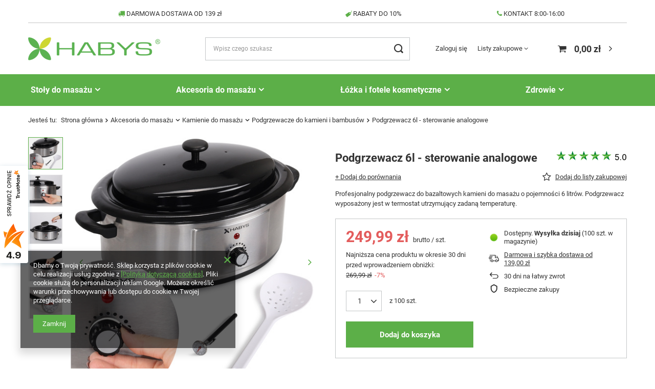

--- FILE ---
content_type: text/html; charset=utf-8
request_url: https://www.habys.pl/pl/products/akcesoria-do-masazu/kamienie-do-masazu/podgrzewacze-do-kamieni-i-bambusow/podgrzewacz-6l-sterowanie-analogowe-151.html
body_size: 38546
content:
<!DOCTYPE html>
<html lang="pl" class="--freeShipping --vat --gross " ><head><link rel="preload" as="image" fetchpriority="high" href="/hpeciai/d9a8fc349f59829b238b5d6d248d5c90/pol_pm_Podgrzewacz-6l-sterowanie-analogowe-151_5.jpg"><meta name="viewport" content="user-scalable=no, initial-scale = 1.0, maximum-scale = 1.0, width=device-width, viewport-fit=cover"><meta http-equiv="Content-Type" content="text/html; charset=utf-8"><meta http-equiv="X-UA-Compatible" content="IE=edge"><title>Podgrzewacz 6l - sterowanie analogowe  | Akcesoria do masażu \ Kamienie do masażu \ Podgrzewacze do kamieni i bambusów | Stoły do masażu, stoły rehabilitacyjne, łóżka do masażu i rehabilitacji - Habys</title><meta name="keywords" content="stoły do masażu, łóżka do masażu, stoły rehabilitacyjne, kamienie do masażu, krzesła do masażu, stoły rehabilitacyjne, kamienie do masażu, kształtki rehabilitacyjne, olejki do masażu."><meta name="description" content="Podgrzewacz 6l - sterowanie analogowe  | Akcesoria do masażu \ Kamienie do masażu \ Podgrzewacze do kamieni i bambusów | Habys dostarcza profesjonalne: stoły do masażu, stoły rehabilitacyjne, łóżka do masażu i rehabilitacji, kamienie do masażu, kształtki rehabilitacyjne, olejki do masażu."><link rel="icon" href="/gfx/pol/favicon.ico"><meta name="theme-color" content="#5caf48"><meta name="msapplication-navbutton-color" content="#5caf48"><meta name="apple-mobile-web-app-status-bar-style" content="#5caf48"><link rel="preload stylesheet" as="style" href="/gfx/pol/style.css.gzip?r=1741092676"><link rel="stylesheet" type="text/css" href="/gfx/pol/projector_style.css.gzip?r=1741092677"><style>
							#photos_slider[data-skeleton] .photos__link:before {
								padding-top: calc(min((500/500 * 100%), 500px));
							}
							@media (min-width: 979px) {.photos__slider[data-skeleton] .photos__figure:not(.--nav):first-child .photos__link {
								max-height: 500px;
							}}
						</style><script>var app_shop={urls:{prefix:'data="/gfx/'.replace('data="', '')+'pol/',graphql:'/graphql/v1/'},vars:{meta:{viewportContent:'initial-scale = 1.0, maximum-scale = 5.0, width=device-width, viewport-fit=cover'},priceType:'gross',priceTypeVat:true,productDeliveryTimeAndAvailabilityWithBasket:false,geoipCountryCode:'US',fairShopLogo: { enabled: false, image: '/gfx/standards/safe_light.svg'},currency:{id:'PLN',symbol:'zł',country:'pl',format:'###,##0.00',beforeValue:false,space:true,decimalSeparator:',',groupingSeparator:' '},language:{id:'pol',symbol:'pl',name:'Polski'},},txt:{priceTypeText:' brutto',},fn:{},fnrun:{},files:[],graphql:{}};const getCookieByName=(name)=>{const value=`; ${document.cookie}`;const parts = value.split(`; ${name}=`);if(parts.length === 2) return parts.pop().split(';').shift();return false;};if(getCookieByName('freeeshipping_clicked')){document.documentElement.classList.remove('--freeShipping');}if(getCookieByName('rabateCode_clicked')){document.documentElement.classList.remove('--rabateCode');}function hideClosedBars(){const closedBarsArray=JSON.parse(localStorage.getItem('closedBars'))||[];if(closedBarsArray.length){const styleElement=document.createElement('style');styleElement.textContent=`${closedBarsArray.map((el)=>`#${el}`).join(',')}{display:none !important;}`;document.head.appendChild(styleElement);}}hideClosedBars();</script><meta name="robots" content="index,follow"><meta name="rating" content="general"><meta name="Author" content="Habys na bazie IdoSell (www.idosell.com/shop).">
<!-- Begin LoginOptions html -->

<style>
#client_new_social .service_item[data-name="service_Apple"]:before, 
#cookie_login_social_more .service_item[data-name="service_Apple"]:before,
.oscop_contact .oscop_login__service[data-service="Apple"]:before {
    display: block;
    height: 2.6rem;
    content: url('/gfx/standards/apple.svg?r=1743165583');
}
.oscop_contact .oscop_login__service[data-service="Apple"]:before {
    height: auto;
    transform: scale(0.8);
}
#client_new_social .service_item[data-name="service_Apple"]:has(img.service_icon):before,
#cookie_login_social_more .service_item[data-name="service_Apple"]:has(img.service_icon):before,
.oscop_contact .oscop_login__service[data-service="Apple"]:has(img.service_icon):before {
    display: none;
}
</style>

<!-- End LoginOptions html -->

<!-- Open Graph -->
<meta property="og:type" content="website"><meta property="og:url" content="https://www.habys.pl/pl/products/akcesoria-do-masazu/kamienie-do-masazu/podgrzewacze-do-kamieni-i-bambusow/podgrzewacz-6l-sterowanie-analogowe-151.html
"><meta property="og:title" content="Podgrzewacz 6l - sterowanie analogowe"><meta property="og:description" content="Profesjonalny podgrzewacz do bazaltowych kamieni do masażu o pojemności 6 litrów. Podgrzewacz wyposażony jest w termostat utrzymujący zadaną temperaturę."><meta property="og:site_name" content="Habys"><meta property="og:locale" content="pl_PL"><meta property="og:image" content="https://www.habys.pl/hpeciai/1bd2e80d33e04fdf0cb591d520694560/pol_pl_Podgrzewacz-6l-sterowanie-analogowe-151_5.jpg"><meta property="og:image:width" content="500"><meta property="og:image:height" content="500"><link rel="manifest" href="https://www.habys.pl/data/include/pwa/1/manifest.json?t=3"><meta name="apple-mobile-web-app-capable" content="yes"><meta name="apple-mobile-web-app-status-bar-style" content="black"><meta name="apple-mobile-web-app-title" content="www.habys.pl"><link rel="apple-touch-icon" href="/data/include/pwa/1/icon-128.png"><link rel="apple-touch-startup-image" href="/data/include/pwa/1/logo-512.png" /><meta name="msapplication-TileImage" content="/data/include/pwa/1/icon-144.png"><meta name="msapplication-TileColor" content="#2F3BA2"><meta name="msapplication-starturl" content="/"><script type="application/javascript">var _adblock = true;</script><script async src="/data/include/advertising.js"></script><script type="application/javascript">var statusPWA = {
                online: {
                    txt: "Połączono z internetem",
                    bg: "#5fa341"
                },
                offline: {
                    txt: "Brak połączenia z internetem",
                    bg: "#eb5467"
                }
            }</script><script async type="application/javascript" src="/ajax/js/pwa_online_bar.js?v=1&r=6"></script><script >
window.dataLayer = window.dataLayer || [];
window.gtag = function gtag() {
dataLayer.push(arguments);
}
gtag('consent', 'default', {
'ad_storage': 'denied',
'analytics_storage': 'denied',
'ad_personalization': 'denied',
'ad_user_data': 'denied',
'wait_for_update': 500
});

gtag('set', 'ads_data_redaction', true);
</script><script  class='google_consent_mode_update'>
gtag('consent', 'update', {
'ad_storage': 'granted',
'analytics_storage': 'granted',
'ad_personalization': 'granted',
'ad_user_data': 'granted'
});
</script>
<!-- End Open Graph -->

<link rel="canonical" href="https://www.habys.pl/pl/products/akcesoria-do-masazu/kamienie-do-masazu/podgrzewacze-do-kamieni-i-bambusow/podgrzewacz-6l-sterowanie-analogowe-151.html" />

                <!-- Global site tag (gtag.js) -->
                <script  async src="https://www.googletagmanager.com/gtag/js?id=AW-1070839533"></script>
                <script >
                    window.dataLayer = window.dataLayer || [];
                    window.gtag = function gtag(){dataLayer.push(arguments);}
                    gtag('js', new Date());
                    
                    gtag('config', 'AW-1070839533', {"allow_enhanced_conversions":true});
gtag('config', 'G-D4NBW17FMM');

                </script>
                <link rel="stylesheet" type="text/css" href="/data/designs/662b59ffe16776.08434739_15/gfx/pol/custom.css.gzip?r=1748595132">
<!-- Begin additional html or js -->


<!--28|1|16| modified: 2022-06-21 11:15:33-->
<!-- Google Tag Manager -->
<script>(function(w,d,s,l,i){w[l]=w[l]||[];w[l].push({'gtm.start':
new Date().getTime(),event:'gtm.js'});var f=d.getElementsByTagName(s)[0],
j=d.createElement(s),dl=l!='dataLayer'?'&l='+l:'';j.async=true;j.src=
'https://www.googletagmanager.com/gtm.js?id='+i+dl;f.parentNode.insertBefore(j,f);
})(window,document,'script','dataLayer','GTM-5BM3L46');</script>
<!-- End Google Tag Manager -->
<!--1|1|1-->
<style>
.table_display > .return_form:first-child {
   display: none;
}
</style>



<!--8|1|1-->
<style>
.cms_rte .big_label {
display:block;
}
</style>
<!--30|1|17| modified: 2022-06-23 10:42:28-->
<!-- Global site tag (gtag.js) - Google Ads -->
<script async src="https://www.googletagmanager.com/gtag/js?id=AW-1070839533"></script>
<script>
 window.dataLayer = window.dataLayer || [];
 function gtag(){dataLayer.push(arguments);}
 gtag('js', new Date());
 gtag('config', 'AW-1070839533');
</script>

<!-- End additional html or js -->
                <script>
                if (window.ApplePaySession && window.ApplePaySession.canMakePayments()) {
                    var applePayAvailabilityExpires = new Date();
                    applePayAvailabilityExpires.setTime(applePayAvailabilityExpires.getTime() + 2592000000); //30 days
                    document.cookie = 'applePayAvailability=yes; expires=' + applePayAvailabilityExpires.toUTCString() + '; path=/;secure;'
                    var scriptAppleJs = document.createElement('script');
                    scriptAppleJs.src = "/ajax/js/apple.js?v=3";
                    if (document.readyState === "interactive" || document.readyState === "complete") {
                          document.body.append(scriptAppleJs);
                    } else {
                        document.addEventListener("DOMContentLoaded", () => {
                            document.body.append(scriptAppleJs);
                        });  
                    }
                } else {
                    document.cookie = 'applePayAvailability=no; path=/;secure;'
                }
                </script>
                <script>let paypalDate = new Date();
                    paypalDate.setTime(paypalDate.getTime() + 86400000);
                    document.cookie = 'payPalAvailability_PLN=-1; expires=' + paypalDate.getTime() + '; path=/; secure';
                </script></head><body>
<!-- Begin additional html or js -->


<!--29|1|16| modified: 2022-06-21 12:48:37-->
<!-- Google Tag Manager (noscript) -->
<noscript><iframe src="https://www.googletagmanager.com/ns.html?id=GTM-5BM3L46" height="0" width="0" style="display:none;visibility:hidden"></iframe></noscript>
<!-- End Google Tag Manager (noscript) -->

<!-- End additional html or js -->
<div id="container" class="projector_page container max-width-1200"><header class=" commercial_banner"><script class="ajaxLoad">app_shop.vars.vat_registered="true";app_shop.vars.currency_format="###,##0.00";app_shop.vars.currency_before_value=false;app_shop.vars.currency_space=true;app_shop.vars.symbol="zł";app_shop.vars.id="PLN";app_shop.vars.baseurl="http://www.habys.pl/";app_shop.vars.sslurl="https://www.habys.pl/";app_shop.vars.curr_url="%2Fpl%2Fproducts%2Fakcesoria-do-masazu%2Fkamienie-do-masazu%2Fpodgrzewacze-do-kamieni-i-bambusow%2Fpodgrzewacz-6l-sterowanie-analogowe-151.html";var currency_decimal_separator=',';var currency_grouping_separator=' ';app_shop.vars.blacklist_extension=["exe","com","swf","js","php"];app_shop.vars.blacklist_mime=["application/javascript","application/octet-stream","message/http","text/javascript","application/x-deb","application/x-javascript","application/x-shockwave-flash","application/x-msdownload"];app_shop.urls.contact="/pl/contact.html";</script><div id="viewType" style="display:none"></div><div class="bars_top bars"><div class="bars__item" id="bar22" style="--background-color:;--border-color:#c4c4c4;--font-color:;"><div class="bars__wrapper"><div class="bars__content">     <table class="tabela-pasek" width="100%">
        <tr>
            <td><i class="icon-truck" style="color: #5caf48;"></i> <a href="/pl/links/koszty-transportu-76.html" target="_blank" style="text-decoration: none;" onmouseover="this.style.color='#5caf48'" onmouseout="this.style.color=''">DARMOWA DOSTAWA OD 139 zł</a></td>
            <td><i class="icon-tag" style="color: #5caf48;"> </i> <a href="/pl/links/program-lojalnosciowy-93.html" target="_blank" style="text-decoration: none;" onmouseover="this.style.color='#5caf48'" onmouseout="this.style.color=''">RABATY DO 10%</a></td>
            <td class="mobile-hidden"><i class="icon-phone" style="color: #5caf48;"></i> <a href="/pl/links/kontakt-65.html" target="_blank" style="text-decoration: none;" onmouseover="this.style.color='#5caf48'" onmouseout="this.style.color=''">KONTAKT 8:00-16:00</a></td>
        </tr>
    </table></div></div></div></div><script>document.documentElement.style.setProperty('--bars-height',`${document.querySelector('.bars_top').offsetHeight}px`);</script><div id="logo" class="d-flex align-items-center"><a href="/" target="_self"><img src="/data/gfx/mask/pol/logo_1_big.png" alt="HABYS" width="258" height="45"></a></div><form action="https://www.habys.pl/pl/search.html" method="get" id="menu_search" class="menu_search"><a href="#showSearchForm" class="menu_search__mobile" aria-label="Szukaj"></a><div class="menu_search__block"><div class="menu_search__item --input"><input class="menu_search__input" type="text" name="text" autocomplete="off" placeholder="Wpisz czego szukasz" aria-label="Wpisz czego szukasz"><button class="menu_search__submit" type="submit" aria-label="Szukaj"></button></div><div class="menu_search__item --results search_result"></div></div></form><div id="menu_settings" class="align-items-center justify-content-center justify-content-lg-end"><div id="menu_additional"><a class="account_link" href="https://www.habys.pl/pl/login.html">Zaloguj się</a><div class="shopping_list_top" data-empty="true"><a href="https://www.habys.pl/pl/shoppinglist" class="wishlist_link slt_link --empty">Listy zakupowe</a><div class="slt_lists"><ul class="slt_lists__nav"><li class="slt_lists__nav_item" data-list_skeleton="true" data-list_id="true" data-shared="true"><a class="slt_lists__nav_link" data-list_href="true"><span class="slt_lists__nav_name" data-list_name="true"></span><span class="slt_lists__count" data-list_count="true">0</span></a></li><li class="slt_lists__nav_item --empty"><a class="slt_lists__nav_link --empty" href="https://www.habys.pl/pl/shoppinglist"><span class="slt_lists__nav_name" data-list_name="true">Lista zakupowa</span><span class="slt_lists__count" data-list_count="true">0</span></a></li></ul></div></div></div></div><div class="shopping_list_top_mobile d-none" data-empty="true"><a href="https://www.habys.pl/pl/shoppinglist" class="sltm_link --empty"></a></div><div id="menu_basket" class="topBasket --skeleton"><a class="topBasket__sub" href="/basketedit.php"><span class="badge badge-info"></span><strong class="topBasket__price">0,00 zł</strong></a><div class="topBasket__details --products" style="display: none;"><div class="topBasket__block --labels"><label class="topBasket__item --name">Produkt</label><label class="topBasket__item --sum">Ilość</label><label class="topBasket__item --prices">Cena</label></div><div class="topBasket__block --products"></div></div><div class="topBasket__details --shipping" style="display: none;"><span class="topBasket__name">Koszt dostawy od</span><span id="shipppingCost"></span></div><script>
						app_shop.vars.cache_html = true;
					</script></div><nav id="menu_categories" class="wide"><button type="button" class="navbar-toggler" aria-label="Menu"><i class="icon-reorder"></i></button><div class="navbar-collapse" id="menu_navbar"><ul class="navbar-nav mx-md-n2"><li class="nav-item"><a  href="/pl/menu/stoly-do-masazu-259.html" target="_self" title="Stoły do masażu" class="nav-link" >Stoły do masażu</a><ul class="navbar-subnav"><li class="nav-item"><a  href="/pl/menu/stoly-do-masazu/stoly-do-masazu-skladane-100.html" target="_self" title="Stoły do masażu składane" class="nav-link" >Stoły do masażu składane</a><ul class="navbar-subsubnav"><li class="nav-item"><a  href="/pl/menu/stoly-do-masazu/stoly-do-masazu-skladane/stoly-do-masazu-skladane-wszystkie-101.html" target="_self" title="Stoły do masażu składane - wszystkie" class="nav-link" >Stoły do masażu składane - wszystkie</a></li><li class="nav-item"><a  href="/pl/menu/stoly-do-masazu/stoly-do-masazu-skladane/stoly-do-masazu-skladane-aluminiowe-318.html" target="_self" title="Stoły do masażu składane - aluminiowe" class="nav-link" >Stoły do masażu składane - aluminiowe</a></li><li class="nav-item"><a  href="/pl/menu/stoly-do-masazu/stoly-do-masazu-skladane/stoly-do-masazu-skladane-drewniane-319.html" target="_self" title="Stoły do masażu składane - drewniane" class="nav-link" >Stoły do masażu składane - drewniane</a></li><li class="nav-item"><a  href="/pl/menu/stoly-do-masazu/stoly-do-masazu-skladane/stoly-do-masazu-skladane-ultralekkie-do-12-kg-320.html" target="_self" title="Stoły do masażu składane - ultralekkie do 12 kg" class="nav-link" >Stoły do masażu składane - ultralekkie do 12 kg</a></li><li class="nav-item"><a  href="/pl/menu/stoly-do-masazu/stoly-do-masazu-skladane/stoly-do-masazu-skladane-do-500-zl-321.html" target="_self" title="Stoły do masażu składane - do 500 zł" class="nav-link" >Stoły do masażu składane - do 500 zł</a></li><li class="nav-item"><a  href="/pl/menu/stoly-do-masazu/stoly-do-masazu-skladane/stoly-do-masazu-skladane-dla-profesjonalistow-322.html" target="_self" title="Stoły do masażu składane - dla profesjonalistów" class="nav-link" >Stoły do masażu składane - dla profesjonalistów</a></li><li class="nav-item"><a  href="/pl/menu/stoly-do-masazu/stoly-do-masazu-skladane/skladane-stoly-lozka-kosmetyczne-323.html" target="_self" title="Składane stoły, łóżka kosmetyczne" class="nav-link" >Składane stoły, łóżka kosmetyczne</a></li><li class="nav-item"><a  href="/pl/menu/stoly-do-masazu/stoly-do-masazu-skladane/stoly-skladane-do-tatuazu-326.html" target="_self" title="Stoły składane do tatuażu" class="nav-link" >Stoły składane do tatuażu</a></li><li class="nav-item"><a  href="/pl/menu/stoly-do-masazu/stoly-do-masazu-skladane/pokrowce-do-stolow-skladanych-153.html" target="_self" title="Pokrowce do stołów składanych" class="nav-link" >Pokrowce do stołów składanych</a></li><li class="nav-item"><a  href="/pl/menu/stoly-do-masazu/stoly-do-masazu-skladane/wyposazenie-do-stolow-skladanych-152.html" target="_self" title="Wyposażenie do stołów składanych" class="nav-link" >Wyposażenie do stołów składanych</a></li></ul></li><li class="nav-item"><a  href="/pl/menu/stoly-do-masazu/stoly-do-masazu-stacjonarne-135.html" target="_self" title="Stoły  do masażu stacjonarne" class="nav-link" >Stoły  do masażu stacjonarne</a><ul class="navbar-subsubnav"><li class="nav-item"><a  href="/pl/menu/stoly-do-masazu/stoly-do-masazu-stacjonarne/stoly-do-masazu-stacjonarne-wszystkie-154.html" target="_self" title="Stoły do masażu stacjonarne - wszystkie" class="nav-link" >Stoły do masażu stacjonarne - wszystkie</a></li><li class="nav-item"><a  href="/pl/menu/stoly-do-masazu/stoly-do-masazu-stacjonarne/stoly-rehabilitacyjne-elektryczne-324.html" target="_self" title="Stoły rehabilitacyjne elektryczne" class="nav-link" >Stoły rehabilitacyjne elektryczne</a></li><li class="nav-item"><a  href="/pl/menu/stoly-do-masazu/stoly-do-masazu-stacjonarne/stoly-do-masazu-elektryczne-325.html" target="_self" title="Stoły do masażu elektryczne" class="nav-link" >Stoły do masażu elektryczne</a></li><li class="nav-item"><a  href="/pl/menu/stoly-do-masazu/stoly-do-masazu-stacjonarne/stoly-wellness-spa-155.html" target="_self" title="Stoły Wellness &amp;amp; Spa" class="nav-link" >Stoły Wellness &amp; Spa</a></li><li class="nav-item"><a  href="/pl/menu/stoly-do-masazu/stoly-do-masazu-stacjonarne/lezanki-drewniane-156.html" target="_self" title="Leżanki drewniane" class="nav-link" >Leżanki drewniane</a></li><li class="nav-item"><a  href="/pl/menu/stoly-do-masazu/stoly-do-masazu-stacjonarne/wyposazenie-do-stolow-stacjonarnych-157.html" target="_self" title="Wyposażenie do stołów stacjonarnych" class="nav-link" >Wyposażenie do stołów stacjonarnych</a></li></ul></li><li class="nav-item empty"><a  href="/pl/menu/stoly-do-masazu/uslugi-serwisowe-348.html" target="_self" title="Usługi serwisowe" class="nav-link" >Usługi serwisowe</a></li></ul></li><li class="nav-item active"><a  href="/pl/menu/akcesoria-do-masazu-162.html" target="_self" title="Akcesoria do masażu" class="nav-link active" >Akcesoria do masażu</a><ul class="navbar-subnav"><li class="nav-item"><a  href="/pl/menu/akcesoria-do-masazu/ksztaltki-i-materace-159.html" target="_self" title="Kształtki i materace" class="nav-link" >Kształtki i materace</a><ul class="navbar-subsubnav"><li class="nav-item"><a  href="/pl/menu/akcesoria-do-masazu/ksztaltki-i-materace/ksztaltki-rehabilitacyjne-165.html" target="_self" title="Kształtki rehabilitacyjne" class="nav-link" >Kształtki rehabilitacyjne</a></li><li class="nav-item"><a  href="/pl/menu/akcesoria-do-masazu/ksztaltki-i-materace/ksztaltki-ciazowe-218.html" target="_self" title="Kształtki ciążowe" class="nav-link" >Kształtki ciążowe</a></li><li class="nav-item"><a  href="/pl/menu/akcesoria-do-masazu/ksztaltki-i-materace/materace-166.html" target="_self" title="Materace" class="nav-link" >Materace</a></li></ul></li><li class="nav-item"><a  href="/pl/menu/akcesoria-do-masazu/higiena-i-dezynfekcja-263.html" target="_self" title="Higiena i dezynfekcja" class="nav-link" >Higiena i dezynfekcja</a><ul class="navbar-subsubnav"><li class="nav-item"><a  href="/pl/menu/akcesoria-do-masazu/higiena-i-dezynfekcja/podklady-i-przescieradla-jednorazowe-173.html" target="_self" title="Podkłady i prześcieradła jednorazowe" class="nav-link" >Podkłady i prześcieradła jednorazowe</a></li><li class="nav-item"><a  href="/pl/menu/akcesoria-do-masazu/higiena-i-dezynfekcja/podklady-i-przescieradla-wielorazowe-174.html" target="_self" title="Podkłady i prześcieradła wielorazowe" class="nav-link" >Podkłady i prześcieradła wielorazowe</a></li><li class="nav-item"><a  href="/pl/menu/akcesoria-do-masazu/higiena-i-dezynfekcja/dezynfekcja-175.html" target="_self" title="Dezynfekcja" class="nav-link" >Dezynfekcja</a></li><li class="nav-item"><a  href="/pl/menu/akcesoria-do-masazu/higiena-i-dezynfekcja/sterylizatory-311.html" target="_self" title="Sterylizatory" class="nav-link" >Sterylizatory</a></li></ul></li><li class="nav-item active"><a  href="/pl/menu/akcesoria-do-masazu/kamienie-do-masazu-160.html" target="_self" title="Kamienie do masażu" class="nav-link active" >Kamienie do masażu</a><ul class="navbar-subsubnav"><li class="nav-item"><a  href="/pl/menu/akcesoria-do-masazu/kamienie-do-masazu/zestawy-kamieni-z-podgrzewaczami-168.html" target="_self" title="Zestawy kamieni z podgrzewaczami" class="nav-link" >Zestawy kamieni z podgrzewaczami</a></li><li class="nav-item"><a  href="/pl/menu/akcesoria-do-masazu/kamienie-do-masazu/pojedyncze-kamienie-do-masazu-169.html" target="_self" title="Pojedyncze kamienie do masażu" class="nav-link" >Pojedyncze kamienie do masażu</a></li><li class="nav-item"><a  href="/pl/menu/akcesoria-do-masazu/kamienie-do-masazu/zestawy-kamieni-170.html" target="_self" title="Zestawy kamieni" class="nav-link" >Zestawy kamieni</a></li><li class="nav-item active"><a  href="/pl/menu/akcesoria-do-masazu/kamienie-do-masazu/podgrzewacze-do-kamieni-i-bambusow-171.html" target="_self" title="Podgrzewacze do kamieni i bambusów" class="nav-link active" >Podgrzewacze do kamieni i bambusów</a></li><li class="nav-item"><a  href="/pl/menu/akcesoria-do-masazu/kamienie-do-masazu/ksiazki-172.html" target="_self" title="Książki" class="nav-link" >Książki</a></li></ul></li><li class="nav-item"><a  href="/pl/menu/akcesoria-do-masazu/kosmetyki-do-masazu-161.html" target="_self" title="Kosmetyki do masażu" class="nav-link" >Kosmetyki do masażu</a><ul class="navbar-subsubnav"><li class="nav-item"><a  href="/pl/menu/akcesoria-do-masazu/kosmetyki-do-masazu/olejki-do-masazu-176.html" target="_self" title="Olejki do masażu" class="nav-link" >Olejki do masażu</a></li><li class="nav-item"><a  href="/pl/menu/akcesoria-do-masazu/kosmetyki-do-masazu/kremy-do-masazu-177.html" target="_self" title="Kremy do masażu" class="nav-link" >Kremy do masażu</a></li><li class="nav-item"><a  href="/pl/menu/akcesoria-do-masazu/kosmetyki-do-masazu/miody-do-masazu-260.html" target="_self" title="Miody do masażu" class="nav-link" >Miody do masażu</a></li><li class="nav-item"><a  href="/pl/menu/akcesoria-do-masazu/kosmetyki-do-masazu/swiece-do-masazu-178.html" target="_self" title="Świece do masażu" class="nav-link" >Świece do masażu</a></li><li class="nav-item"><a  href="/pl/menu/akcesoria-do-masazu/kosmetyki-do-masazu/podgrzewacz-do-olejkow-179.html" target="_self" title="Podgrzewacz do olejków" class="nav-link" >Podgrzewacz do olejków</a></li></ul></li><li class="nav-item"><a  href="/pl/menu/akcesoria-do-masazu/przyrzady-do-masazu-264.html" target="_self" title="Przyrządy do masażu" class="nav-link" >Przyrządy do masażu</a><ul class="navbar-subsubnav"><li class="nav-item"><a  href="/pl/menu/akcesoria-do-masazu/przyrzady-do-masazu/drenaz-limfatyczny-306.html" target="_self" title="Drenaż limfatyczny" class="nav-link" >Drenaż limfatyczny</a></li><li class="nav-item"><a  href="/pl/menu/akcesoria-do-masazu/przyrzady-do-masazu/pistolety-do-masazu-315.html" target="_self" title="Pistolety do masażu" class="nav-link" >Pistolety do masażu</a></li><li class="nav-item"><a  href="/pl/menu/akcesoria-do-masazu/przyrzady-do-masazu/masazery-223.html" target="_self" title="Masażery" class="nav-link" >Masażery</a></li><li class="nav-item"><a  href="/pl/menu/akcesoria-do-masazu/przyrzady-do-masazu/banki-medyczne-243.html" target="_self" title="Bańki medyczne" class="nav-link" >Bańki medyczne</a></li><li class="nav-item"><a  href="/pl/menu/akcesoria-do-masazu/przyrzady-do-masazu/tejpy-220.html" target="_self" title="Tejpy" class="nav-link" >Tejpy</a></li><li class="nav-item"><a  href="/pl/menu/akcesoria-do-masazu/przyrzady-do-masazu/bambusy-do-masazu-213.html" target="_self" title="Bambusy do masażu" class="nav-link" >Bambusy do masażu</a></li><li class="nav-item"><a  href="/pl/menu/akcesoria-do-masazu/przyrzady-do-masazu/terapia-zimnem-i-cieplem-255.html" target="_self" title="Terapia zimnem i ciepłem" class="nav-link" >Terapia zimnem i ciepłem</a></li><li class="nav-item"><a  href="/pl/menu/akcesoria-do-masazu/przyrzady-do-masazu/drewniane-przyrzady-do-masazu-304.html" target="_self" title="Drewniane przyrządy do masażu" class="nav-link" >Drewniane przyrządy do masażu</a></li><li class="nav-item"><a  href="/pl/menu/akcesoria-do-masazu/przyrzady-do-masazu/stemple-do-masazu-300.html" target="_self" title="Stemple do masażu" class="nav-link" >Stemple do masażu</a></li><li class="nav-item"><a  href="/pl/menu/akcesoria-do-masazu/przyrzady-do-masazu/szczotki-do-masazu-303.html" target="_self" title="Szczotki do masażu" class="nav-link" >Szczotki do masażu</a></li></ul></li><li class="nav-item"><a  href="/pl/menu/akcesoria-do-masazu/aromaterapia-265.html" target="_self" title="Aromaterapia" class="nav-link" >Aromaterapia</a><ul class="navbar-subsubnav"><li class="nav-item"><a  href="/pl/menu/akcesoria-do-masazu/aromaterapia/olejki-eteryczne-253.html" target="_self" title="Olejki eteryczne" class="nav-link" >Olejki eteryczne</a></li><li class="nav-item"><a  href="/pl/menu/akcesoria-do-masazu/aromaterapia/dyfuzory-282.html" target="_self" title="Dyfuzory" class="nav-link" >Dyfuzory</a></li></ul></li><li class="nav-item"><a  href="/pl/menu/akcesoria-do-masazu/edukacja-266.html" target="_self" title="Edukacja" class="nav-link" >Edukacja</a><ul class="navbar-subsubnav"><li class="nav-item"><a  href="/pl/menu/akcesoria-do-masazu/edukacja/ksiazki-214.html" target="_self" title="Książki" class="nav-link" >Książki</a></li><li class="nav-item"><a  href="/pl/menu/akcesoria-do-masazu/edukacja/tablice-medyczne-181.html" target="_self" title="Tablice medyczne" class="nav-link" >Tablice medyczne</a></li></ul></li><li class="nav-item"><a  href="/pl/menu/akcesoria-do-masazu/wyposazenie-269.html" target="_self" title="Wyposażenie" class="nav-link" >Wyposażenie</a><ul class="navbar-subsubnav"><li class="nav-item"><a  href="/pl/menu/akcesoria-do-masazu/wyposazenie/parawany-180.html" target="_self" title="Parawany" class="nav-link" >Parawany</a></li><li class="nav-item"><a  href="/pl/menu/akcesoria-do-masazu/wyposazenie/schodki-239.html" target="_self" title="Schodki" class="nav-link" >Schodki</a></li><li class="nav-item"><a  href="/pl/menu/akcesoria-do-masazu/wyposazenie/taborety-164.html" target="_self" title="Taborety" class="nav-link" >Taborety</a></li><li class="nav-item"><a  href="/pl/menu/akcesoria-do-masazu/wyposazenie/krzesla-i-nakladki-do-masazu-163.html" target="_self" title="Krzesła i nakładki do masażu" class="nav-link" >Krzesła i nakładki do masażu</a></li><li class="nav-item"><a  href="/pl/menu/akcesoria-do-masazu/wyposazenie/klekosiady-281.html" target="_self" title="Klękosiady" class="nav-link" >Klękosiady</a></li></ul></li></ul></li><li class="nav-item"><a  href="/pl/menu/lozka-i-fotele-kosmetyczne-337.html" target="_self" title="Łóżka i fotele kosmetyczne" class="nav-link" >Łóżka i fotele kosmetyczne</a><ul class="navbar-subnav"><li class="nav-item"><a  href="/pl/menu/lozka-i-fotele-kosmetyczne/fotele-kosmetyczne-338.html" target="_self" title="Fotele kosmetyczne" class="nav-link" >Fotele kosmetyczne</a><ul class="navbar-subsubnav"><li class="nav-item"><a  href="/pl/menu/lozka-i-fotele-kosmetyczne/fotele-kosmetyczne/fotele-kosmetyczne-wszystkie-344.html" target="_self" title="Fotele kosmetyczne – wszystkie" class="nav-link" >Fotele kosmetyczne – wszystkie</a></li><li class="nav-item"><a  href="/pl/menu/lozka-i-fotele-kosmetyczne/fotele-kosmetyczne/fotele-kosmetyczne-wielofunkcyjne-339.html" target="_self" title="Fotele kosmetyczne wielofunkcyjne" class="nav-link" >Fotele kosmetyczne wielofunkcyjne</a></li><li class="nav-item"><a  href="/pl/menu/lozka-i-fotele-kosmetyczne/fotele-kosmetyczne/fotele-kosmetyczne-elektryczne-345.html" target="_self" title="Fotele kosmetyczne elektryczne" class="nav-link" >Fotele kosmetyczne elektryczne</a></li><li class="nav-item"><a  href="/pl/menu/lozka-i-fotele-kosmetyczne/fotele-kosmetyczne/fotele-kosmetyczne-hydrauliczne-340.html" target="_self" title="Fotele kosmetyczne hydrauliczne" class="nav-link" >Fotele kosmetyczne hydrauliczne</a></li></ul></li><li class="nav-item"><a  href="/pl/menu/lozka-i-fotele-kosmetyczne/lozka-kosmetyczne-341.html" target="_self" title="Łóżka kosmetyczne" class="nav-link" >Łóżka kosmetyczne</a><ul class="navbar-subsubnav"><li class="nav-item"><a  href="/pl/menu/lozka-i-fotele-kosmetyczne/lozka-kosmetyczne/lozka-kosmetyczne-skladane-342.html" target="_self" title="Łóżka kosmetyczne składane" class="nav-link" >Łóżka kosmetyczne składane</a></li><li class="nav-item"><a  href="/pl/menu/lozka-i-fotele-kosmetyczne/lozka-kosmetyczne/lozka-kosmetyczne-elektryczne-343.html" target="_self" title="Łóżka kosmetyczne elektryczne" class="nav-link" >Łóżka kosmetyczne elektryczne</a></li></ul></li><li class="nav-item empty"><a  href="/pl/menu/lozka-i-fotele-kosmetyczne/wyposazenie-salonu-kosmetycznego-347.html" target="_self" title="Wyposażenie salonu kosmetycznego" class="nav-link" >Wyposażenie salonu kosmetycznego</a></li></ul></li><li class="nav-item"><a  href="/pl/menu/zdrowie-270.html" target="_self" title="Zdrowie" class="nav-link" >Zdrowie</a><ul class="navbar-subnav"><li class="nav-item"><a  href="/pl/menu/zdrowie/zdrowy-sen-271.html" target="_self" title="Zdrowy sen" class="nav-link" >Zdrowy sen</a><ul class="navbar-subsubnav"><li class="nav-item"><a  href="/pl/menu/zdrowie/zdrowy-sen/poduszki-ortopedyczne-profilowane-262.html" target="_self" title="Poduszki ortopedyczne profilowane" class="nav-link" >Poduszki ortopedyczne profilowane</a></li></ul></li><li class="nav-item"><a  href="/pl/menu/zdrowie/zdrowa-postawa-272.html" target="_self" title="Zdrowa postawa" class="nav-link" >Zdrowa postawa</a><ul class="navbar-subsubnav"><li class="nav-item"><a  href="/pl/menu/zdrowie/zdrowa-postawa/klekosiady-283.html" target="_self" title="Klękosiady" class="nav-link" >Klękosiady</a></li></ul></li><li class="nav-item"><a  href="/pl/menu/zdrowie/masazery-i-autoterapia-273.html" target="_self" title="Masażery i autoterapia" class="nav-link" >Masażery i autoterapia</a><ul class="navbar-subsubnav"><li class="nav-item"><a  href="/pl/menu/zdrowie/masazery-i-autoterapia/masaz-uciskowy-305.html" target="_self" title="Masaż uciskowy" class="nav-link" >Masaż uciskowy</a></li><li class="nav-item"><a  href="/pl/menu/zdrowie/masazery-i-autoterapia/pistolety-do-masazu-314.html" target="_self" title="Pistolety do masażu" class="nav-link" >Pistolety do masażu</a></li><li class="nav-item"><a  href="/pl/menu/zdrowie/masazery-i-autoterapia/masazery-288.html" target="_self" title="Masażery" class="nav-link" >Masażery</a></li></ul></li><li class="nav-item"><a  href="/pl/menu/zdrowie/terapia-zimnem-i-cieplem-274.html" target="_self" title="Terapia zimnem i ciepłem" class="nav-link" >Terapia zimnem i ciepłem</a><ul class="navbar-subsubnav"><li class="nav-item"><a  href="/pl/menu/zdrowie/terapia-zimnem-i-cieplem/oklady-zelowe-289.html" target="_self" title="Okłady żelowe" class="nav-link" >Okłady żelowe</a></li><li class="nav-item"><a  href="/pl/menu/zdrowie/terapia-zimnem-i-cieplem/termofory-307.html" target="_self" title="Termofory" class="nav-link" >Termofory</a></li></ul></li><li class="nav-item"><a  href="/pl/menu/zdrowie/aromaterapia-290.html" target="_self" title="Aromaterapia" class="nav-link" >Aromaterapia</a><ul class="navbar-subsubnav"><li class="nav-item"><a  href="/pl/menu/zdrowie/aromaterapia/olejki-eteryczne-291.html" target="_self" title="Olejki eteryczne" class="nav-link" >Olejki eteryczne</a></li><li class="nav-item"><a  href="/pl/menu/zdrowie/aromaterapia/dyfuzory-292.html" target="_self" title="Dyfuzory" class="nav-link" >Dyfuzory</a></li></ul></li><li class="nav-item"><a  href="/pl/menu/zdrowie/cwiczenia-276.html" target="_self" title="Ćwiczenia" class="nav-link" >Ćwiczenia</a><ul class="navbar-subsubnav"><li class="nav-item"><a  href="/pl/menu/zdrowie/cwiczenia/materace-293.html" target="_self" title="Materace" class="nav-link" >Materace</a></li><li class="nav-item"><a  href="/pl/menu/zdrowie/cwiczenia/ortezy-312.html" target="_self" title="Ortezy" class="nav-link" >Ortezy</a></li></ul></li><li class="nav-item"><a  href="/pl/menu/zdrowie/joga-278.html" target="_self" title="Joga" class="nav-link" >Joga</a><ul class="navbar-subsubnav"><li class="nav-item"><a  href="/pl/menu/zdrowie/joga/akcesoria-do-jogi-299.html" target="_self" title="Akcesoria do jogi" class="nav-link" >Akcesoria do jogi</a></li></ul></li><li class="nav-item empty"><a  href="/pl/menu/zdrowie/bluzy-i-koce-317.html" target="_self" title="Bluzy i koce" class="nav-link" >Bluzy i koce</a></li></ul></li></ul></div></nav><div id="breadcrumbs" class="breadcrumbs"><div class="back_button"><button id="back_button"><i class="icon-angle-left"></i> Wstecz</button></div><div class="list_wrapper"><ol><li><span>Jesteś tu:  </span></li><li class="bc-main"><span><a href="/">Strona główna</a></span></li><li class="category bc-item-1 --more"><a class="category" href="/pl/menu/akcesoria-do-masazu-162.html">Akcesoria do masażu</a><ul class="breadcrumbs__sub"><li class="breadcrumbs__item"><a class="breadcrumbs__link --link" href="/pl/menu/akcesoria-do-masazu/ksztaltki-i-materace-159.html">Kształtki i materace</a></li><li class="breadcrumbs__item"><a class="breadcrumbs__link --link" href="/pl/menu/akcesoria-do-masazu/higiena-i-dezynfekcja-263.html">Higiena i dezynfekcja</a></li><li class="breadcrumbs__item"><a class="breadcrumbs__link --link" href="/pl/menu/akcesoria-do-masazu/kamienie-do-masazu-160.html">Kamienie do masażu</a></li><li class="breadcrumbs__item"><a class="breadcrumbs__link --link" href="/pl/menu/akcesoria-do-masazu/kosmetyki-do-masazu-161.html">Kosmetyki do masażu</a></li><li class="breadcrumbs__item"><a class="breadcrumbs__link --link" href="/pl/menu/akcesoria-do-masazu/przyrzady-do-masazu-264.html">Przyrządy do masażu</a></li><li class="breadcrumbs__item"><a class="breadcrumbs__link --link" href="/pl/menu/akcesoria-do-masazu/aromaterapia-265.html">Aromaterapia</a></li><li class="breadcrumbs__item"><a class="breadcrumbs__link --link" href="/pl/menu/akcesoria-do-masazu/edukacja-266.html">Edukacja</a></li><li class="breadcrumbs__item"><a class="breadcrumbs__link --link" href="/pl/menu/akcesoria-do-masazu/wyposazenie-269.html">Wyposażenie</a></li></ul></li><li class="category bc-item-2 --more"><a class="category" href="/pl/menu/akcesoria-do-masazu/kamienie-do-masazu-160.html">Kamienie do masażu</a><ul class="breadcrumbs__sub"><li class="breadcrumbs__item"><a class="breadcrumbs__link --link" href="/pl/menu/akcesoria-do-masazu/kamienie-do-masazu/zestawy-kamieni-z-podgrzewaczami-168.html">Zestawy kamieni z podgrzewaczami</a></li><li class="breadcrumbs__item"><a class="breadcrumbs__link --link" href="/pl/menu/akcesoria-do-masazu/kamienie-do-masazu/pojedyncze-kamienie-do-masazu-169.html">Pojedyncze kamienie do masażu</a></li><li class="breadcrumbs__item"><a class="breadcrumbs__link --link" href="/pl/menu/akcesoria-do-masazu/kamienie-do-masazu/zestawy-kamieni-170.html">Zestawy kamieni</a></li><li class="breadcrumbs__item"><a class="breadcrumbs__link --link" href="/pl/menu/akcesoria-do-masazu/kamienie-do-masazu/podgrzewacze-do-kamieni-i-bambusow-171.html">Podgrzewacze do kamieni i bambusów</a></li><li class="breadcrumbs__item"><a class="breadcrumbs__link --link" href="/pl/menu/akcesoria-do-masazu/kamienie-do-masazu/ksiazki-172.html">Książki</a></li></ul></li><li class="category bc-item-3 bc-active"><a class="category" href="/pl/menu/akcesoria-do-masazu/kamienie-do-masazu/podgrzewacze-do-kamieni-i-bambusow-171.html">Podgrzewacze do kamieni i bambusów</a></li><li class="bc-active bc-product-name"><span>Podgrzewacz 6l - sterowanie analogowe</span></li></ol></div></div></header><div id="layout" class="row clearfix"><aside class="col-3"><section class="shopping_list_menu"><div class="shopping_list_menu__block --lists slm_lists" data-empty="true"><span class="slm_lists__label">Listy zakupowe</span><ul class="slm_lists__nav"><li class="slm_lists__nav_item" data-list_skeleton="true" data-list_id="true" data-shared="true"><a class="slm_lists__nav_link" data-list_href="true"><span class="slm_lists__nav_name" data-list_name="true"></span><span class="slm_lists__count" data-list_count="true">0</span></a></li><li class="slm_lists__nav_header"><span class="slm_lists__label">Listy zakupowe</span></li><li class="slm_lists__nav_item --empty"><a class="slm_lists__nav_link --empty" href="https://www.habys.pl/pl/shoppinglist"><span class="slm_lists__nav_name" data-list_name="true">Lista zakupowa</span><span class="slm_lists__count" data-list_count="true">0</span></a></li></ul><a href="#manage" class="slm_lists__manage d-none align-items-center d-md-flex">Zarządzaj listami</a></div><div class="shopping_list_menu__block --bought slm_bought"><a class="slm_bought__link d-flex" href="https://www.habys.pl/pl/products-bought.html">
				Lista dotychczas zamówionych produktów
			</a></div><div class="shopping_list_menu__block --info slm_info"><strong class="slm_info__label d-block mb-3">Jak działa lista zakupowa?</strong><ul class="slm_info__list"><li class="slm_info__list_item d-flex mb-3">
					Po zalogowaniu możesz umieścić i przechowywać na liście zakupowej dowolną liczbę produktów nieskończenie długo.
				</li><li class="slm_info__list_item d-flex mb-3">
					Dodanie produktu do listy zakupowej nie oznacza automatycznie jego rezerwacji.
				</li><li class="slm_info__list_item d-flex mb-3">
					Dla niezalogowanych klientów lista zakupowa przechowywana jest do momentu wygaśnięcia sesji (około 24h).
				</li></ul></div></section><div id="mobileCategories" class="mobileCategories"><div class="mobileCategories__item --menu"><a class="mobileCategories__link --active" href="#" data-ids="#menu_search,.shopping_list_menu,#menu_search,#menu_navbar,#menu_navbar3, #menu_blog">
                            Menu
                        </a></div><div class="mobileCategories__item --account"><a class="mobileCategories__link" href="#" data-ids="#menu_contact,#login_menu_block">
                            Konto
                        </a></div></div><div class="setMobileGrid" data-item="#menu_navbar"></div><div class="setMobileGrid" data-item="#menu_navbar3" data-ismenu1="true"></div><div class="setMobileGrid" data-item="#menu_blog"></div><div class="login_menu_block d-lg-none" id="login_menu_block"><a class="sign_in_link" href="/login.php" title=""><i class="icon-user"></i><span>Zaloguj się</span></a><a class="registration_link" href="/client-new.php?register" title=""><i class="icon-lock"></i><span>Zarejestruj się</span></a><a class="order_status_link" href="/order-open.php" title=""><i class="icon-globe"></i><span>Sprawdź status zamówienia</span></a></div><div class="setMobileGrid" data-item="#menu_contact"></div><div class="setMobileGrid" data-item="#menu_settings"></div></aside><div id="content" class="col-12"><div id="menu_compare_product" class="compare mb-2 pt-sm-3 pb-sm-3 mb-sm-3" style="display: none;"><div class="compare__label d-none d-sm-block">Dodane do porównania</div><div class="compare__sub"></div><div class="compare__buttons"><a class="compare__button btn --solid --secondary" href="https://www.habys.pl/pl/product-compare.html" title="Porównaj wszystkie produkty" target="_blank"><span>Porównaj produkty </span><span class="d-sm-none">(0)</span></a><a class="compare__button --remove btn d-none d-sm-block" href="https://www.habys.pl/pl/settings.html?comparers=remove&amp;product=###" title="Usuń wszystkie produkty">
                        Usuń produkty
                    </a></div><script>
                        var cache_html = true;
                    </script></div><section id="projector_photos" class="photos d-flex align-items-start mb-4" data-nav="true"><div id="photos_nav" class="photos__nav d-none d-md-flex flex-md-column"><figure class="photos__figure --nav"><a class="photos__link --nav" href="/hpeciai/1bd2e80d33e04fdf0cb591d520694560/pol_pl_Podgrzewacz-6l-sterowanie-analogowe-151_5.jpg" data-slick-index="0" data-width="150" data-height="150"><img class="photos__photo --nav" width="150" height="150" alt="Podgrzewacz 6l - sterowanie analogowe" src="/hpeciai/973fdb6b006695d034bbf7df60c2a100/pol_ps_Podgrzewacz-6l-sterowanie-analogowe-151_5.jpg" loading="lazy"></a></figure><figure class="photos__figure --nav"><a class="photos__link --nav" href="/hpeciai/f6545f06e120884137df4cf76b2f2c0f/pol_pl_Podgrzewacz-6l-sterowanie-analogowe-151_3.jpg" data-slick-index="1" data-width="150" data-height="150"><img class="photos__photo --nav" width="150" height="150" alt="Podgrzewacz 6l - sterowanie analogowe" src="/hpeciai/280f20eb865418ec7e0ca662b2290a6d/pol_ps_Podgrzewacz-6l-sterowanie-analogowe-151_3.jpg" loading="lazy"></a></figure><figure class="photos__figure --nav"><a class="photos__link --nav" href="/hpeciai/5b04996bde74b2566bb2902a21c55310/pol_pl_Podgrzewacz-6l-sterowanie-analogowe-151_1.jpg" data-slick-index="2" data-width="150" data-height="150"><img class="photos__photo --nav" width="150" height="150" alt="Podgrzewacz 6l - sterowanie analogowe" src="/hpeciai/7b31390848dc2b99e14ed81e35f5ef7e/pol_ps_Podgrzewacz-6l-sterowanie-analogowe-151_1.jpg" loading="lazy"></a></figure><figure class="photos__figure --nav"><a class="photos__link --nav" href="/hpeciai/5dcba372bd61a70eca8090ddc675dd21/pol_pl_Podgrzewacz-6l-sterowanie-analogowe-151_2.jpg" data-slick-index="3" data-width="150" data-height="150"><img class="photos__photo --nav" width="150" height="150" alt="Podgrzewacz 6l - sterowanie analogowe" src="/hpeciai/26c97a3567f29733a45381233f06a519/pol_ps_Podgrzewacz-6l-sterowanie-analogowe-151_2.jpg" loading="lazy"></a></figure><figure class="photos__figure --nav"><a class="photos__link --nav" href="/hpeciai/899e533c0739380a64bbc7081da96c2e/pol_pl_Podgrzewacz-6l-sterowanie-analogowe-151_4.jpg" data-slick-index="4" data-width="150" data-height="150"><img class="photos__photo --nav" width="150" height="150" alt="Podgrzewacz 6l - sterowanie analogowe" src="/hpeciai/dbd53876bf1b5a5ff44eee5cbbdf4fdd/pol_ps_Podgrzewacz-6l-sterowanie-analogowe-151_4.jpg" loading="lazy"></a></figure></div><div id="photos_slider" class="photos__slider" data-skeleton="true" data-nav="true"><div class="photos___slider_wrapper"><figure class="photos__figure"><a class="photos__link" href="/hpeciai/1bd2e80d33e04fdf0cb591d520694560/pol_pl_Podgrzewacz-6l-sterowanie-analogowe-151_5.jpg" data-width="1600" data-height="1600"><img class="photos__photo" width="500" height="500" alt="Podgrzewacz 6l - sterowanie analogowe" src="/hpeciai/d9a8fc349f59829b238b5d6d248d5c90/pol_pm_Podgrzewacz-6l-sterowanie-analogowe-151_5.jpg" loading="eager"></a></figure><figure class="photos__figure"><a class="photos__link" href="/hpeciai/f6545f06e120884137df4cf76b2f2c0f/pol_pl_Podgrzewacz-6l-sterowanie-analogowe-151_3.jpg" data-width="1600" data-height="1600"><img class="photos__photo" width="500" height="500" alt="Podgrzewacz 6l - sterowanie analogowe" src="/hpeciai/fe5dd1507c26c29c37d81605d4e2424a/pol_pm_Podgrzewacz-6l-sterowanie-analogowe-151_3.jpg" loading="lazy"></a></figure><figure class="photos__figure"><a class="photos__link" href="/hpeciai/5b04996bde74b2566bb2902a21c55310/pol_pl_Podgrzewacz-6l-sterowanie-analogowe-151_1.jpg" data-width="1600" data-height="1600"><img class="photos__photo" width="500" height="500" alt="Podgrzewacz 6l - sterowanie analogowe" src="/hpeciai/27c1110c33197872102eea8da4f91353/pol_pm_Podgrzewacz-6l-sterowanie-analogowe-151_1.jpg" loading="lazy"></a></figure><figure class="photos__figure"><a class="photos__link" href="/hpeciai/5dcba372bd61a70eca8090ddc675dd21/pol_pl_Podgrzewacz-6l-sterowanie-analogowe-151_2.jpg" data-width="1600" data-height="1600"><img class="photos__photo" width="500" height="500" alt="Podgrzewacz 6l - sterowanie analogowe" src="/hpeciai/90b0f7a5e3715dca8332325604ae8dc8/pol_pm_Podgrzewacz-6l-sterowanie-analogowe-151_2.jpg" loading="lazy"></a></figure><figure class="photos__figure"><a class="photos__link" href="/hpeciai/899e533c0739380a64bbc7081da96c2e/pol_pl_Podgrzewacz-6l-sterowanie-analogowe-151_4.jpg" data-width="1600" data-height="1600"><img class="photos__photo" width="500" height="500" alt="Podgrzewacz 6l - sterowanie analogowe" src="/hpeciai/9fed0e23dc7b11afda9d3996836b766b/pol_pm_Podgrzewacz-6l-sterowanie-analogowe-151_4.jpg" loading="lazy"></a></figure></div></div></section><div class="pswp" tabindex="-1" role="dialog" aria-hidden="true"><div class="pswp__bg"></div><div class="pswp__scroll-wrap"><div class="pswp__container"><div class="pswp__item"></div><div class="pswp__item"></div><div class="pswp__item"></div></div><div class="pswp__ui pswp__ui--hidden"><div class="pswp__top-bar"><div class="pswp__counter"></div><button class="pswp__button pswp__button--close" title="Close (Esc)"></button><button class="pswp__button pswp__button--share" title="Share"></button><button class="pswp__button pswp__button--fs" title="Toggle fullscreen"></button><button class="pswp__button pswp__button--zoom" title="Zoom in/out"></button><div class="pswp__preloader"><div class="pswp__preloader__icn"><div class="pswp__preloader__cut"><div class="pswp__preloader__donut"></div></div></div></div></div><div class="pswp__share-modal pswp__share-modal--hidden pswp__single-tap"><div class="pswp__share-tooltip"></div></div><button class="pswp__button pswp__button--arrow--left" title="Previous (arrow left)"></button><button class="pswp__button pswp__button--arrow--right" title="Next (arrow right)"></button><div class="pswp__caption"><div class="pswp__caption__center"></div></div></div></div></div><section id="projector_producttraits" class="traits d-none mb-4 d-md-block"><div class="traits__wrapper"><div class="traits__item mb-2" data-hide="false"><span class="traits__label mr-2">Banery na karcie</span><span class="traits__values d-inline-flex flex-wrap"><a class="traits__value" href="/pl/parameters/-231.html">0</a></span></div><div class="traits__item mb-2" data-hide="false"><span class="traits__label mr-2">Załączniki</span><span class="traits__values d-inline-flex flex-wrap"><a class="traits__value" href="/pl/parameters/instrukcja-podgrz-kamienie-pdf-instrukcja-podgrzewaczy-kamieni-do-masazu-307.html">instrukcja-podgrz-kamienie.pdf#Instrukcja podgrzewaczy kamieni do masażu</a><a class="traits__value" href="/pl/parameters/karta_gwarancji-pdf-karta-gwarancyjna-79.html">karta_gwarancji.pdf#Karta gwarancyjna</a></span></div></div></section><section id="projector_productname" class="product_name mb-4 mb-lg-2"><div class="product_name__block --label mb-1 --omnibus --omnibus-higher"><strong class="label_icons"><span class="label --promo --omnibus">
							Promocja
						</span><span class="label --bargain --omnibus">
							Okazja
						</span></strong></div><div class="product_name__block --name mb-2 d-sm-flex justify-content-sm-between mb-sm-3"><h1 class="product_name__name m-0">Podgrzewacz 6l - sterowanie analogowe</h1></div><div class="product_name__block --links d-lg-flex flex-lg-wrap justify-content-lg-end align-items-lg-center"><div class="product_name__actions d-flex justify-content-between align-items-center mx-n1 mb-lg-2 flex-lg-grow-1"><a class="product_name__action --compare --add px-1" href="https://www.habys.pl/pl/settings.html?comparers=add&amp;product=151" title="Kliknij, aby dodać produkt do porównania"><span>+ Dodaj do porównania</span></a><a class="product_name__action --shopping-list px-1 d-flex align-items-center" href="#addToShoppingList" title="Kliknij, aby dodać produkt do listy zakupowej"><span>Dodaj do listy zakupowej</span></a></div></div><div class="product_name__block --description mt-3 mt-lg-1 mb-lg-2"><ul><li>Profesjonalny podgrzewacz do bazaltowych kamieni do masażu o pojemności 6 litrów. Podgrzewacz wyposażony jest w termostat utrzymujący zadaną temperaturę.</li></ul></div></section><script class="ajaxLoad">
		cena_raty = 249.99;
		
				var client_login = 'false'
			
		var client_points = '';
		var points_used = '';
		var shop_currency = 'zł';
		var product_data = {
		"product_id": '151',
		
		"currency":"zł",
		"product_type":"product_item",
		"unit":"szt.",
		"unit_plural":"szt.",

		"unit_sellby":"1",
		"unit_precision":"0",

		"base_price":{
		
			"maxprice":"249.99",
		
			"maxprice_formatted":"249,99 zł",
		
			"maxprice_net":"203.24",
		
			"maxprice_net_formatted":"203,24 zł",
		
			"minprice":"249.99",
		
			"minprice_formatted":"249,99 zł",
		
			"minprice_net":"203.24",
		
			"minprice_net_formatted":"203,24 zł",
		
			"size_max_maxprice_net":"219.50",
		
			"size_min_maxprice_net":"219.50",
		
			"size_max_maxprice_net_formatted":"219,50 zł",
		
			"size_min_maxprice_net_formatted":"219,50 zł",
		
			"size_max_maxprice":"269.99",
		
			"size_min_maxprice":"269.99",
		
			"size_max_maxprice_formatted":"269,99 zł",
		
			"size_min_maxprice_formatted":"269,99 zł",
		
			"price_unit_sellby":"249.99",
		
			"value":"249.99",
			"price_formatted":"249,99 zł",
			"price_net":"203.24",
			"price_net_formatted":"203,24 zł",
			"yousave_percent":"7",
			"omnibus_price":"269.99",
			"omnibus_price_formatted":"269,99 zł",
			"omnibus_yousave":"20",
			"omnibus_yousave_formatted":"20,00 zł",
			"omnibus_price_net":"219.50",
			"omnibus_price_net_formatted":"219,50 zł",
			"omnibus_yousave_net":"16.26",
			"omnibus_yousave_net_formatted":"16,26 zł",
			"omnibus_yousave_percent":"7",
			"omnibus_price_is_higher_than_selling_price":"true",
			"vat":"23",
			"yousave":"20.00",
			"maxprice":"269.99",
			"yousave_formatted":"20,00 zł",
			"maxprice_formatted":"269,99 zł",
			"yousave_net":"16.26",
			"maxprice_net":"219.50",
			"yousave_net_formatted":"16,26 zł",
			"maxprice_net_formatted":"219,50 zł",
			"worth":"249.99",
			"worth_net":"203.24",
			"worth_formatted":"249,99 zł",
			"worth_net_formatted":"203,24 zł",
			"max_diff_gross":"20",
			"max_diff_gross_formatted":"20,00 zł",
			"max_diff_percent":"7",
			"max_diff_net":"16.26",
			"max_diff_net_formatted":"16,26 zł",
			"basket_enable":"y",
			"special_offer":"false",
			"rebate_code_active":"n",
			"priceformula_error":"false"
		},

		"order_quantity_range":{
		
		},

		"sizes":{
		
		"uniw":
		{
		
			"type":"uniw",
		
			"priority":"0",
		
			"description":"uniwersalny",
		
			"name":"uniw",
		
			"amount":100,
		
			"amount_mo":0,
		
			"amount_mw":100,
		
			"amount_mp":0,
		
			"code_extern":"T-KA0078",
		
			"code_producer":"5907813383083",
		
			"shipping_time":{
			
				"days":"0",
				"working_days":"0",
				"hours":"0",
				"minutes":"0",
				"time":"2026-02-03 16:10",
				"week_day":"2",
				"week_amount":"0",
				"today":"true",
				"today_shipment_deadline":"16:00:00"
			},
		
			"delay_time":{
			
				"days":"0",
				"hours":"0",
				"minutes":"0",
				"time":"2026-02-03 12:01:06",
				"week_day":"2",
				"week_amount":"0",
				"unknown_delivery_time":"false"
			},
		
			"delivery":{
			
			"undefined":"false",
			"shipping":"0.00",
			"shipping_formatted":"0,00 zł",
			"limitfree":"139.00",
			"limitfree_formatted":"139,00 zł"
			},
			"price":{
			
			"value":"249.99",
			"price_formatted":"249,99 zł",
			"price_net":"203.24",
			"price_net_formatted":"203,24 zł",
			"yousave_percent":"7",
			"omnibus_price":"269.99",
			"omnibus_price_formatted":"269,99 zł",
			"omnibus_yousave":"20",
			"omnibus_yousave_formatted":"20,00 zł",
			"omnibus_price_net":"219.50",
			"omnibus_price_net_formatted":"219,50 zł",
			"omnibus_yousave_net":"16.26",
			"omnibus_yousave_net_formatted":"16,26 zł",
			"omnibus_yousave_percent":"7",
			"omnibus_price_is_higher_than_selling_price":"true",
			"vat":"23",
			"yousave":"20.00",
			"maxprice":"269.99",
			"yousave_formatted":"20,00 zł",
			"maxprice_formatted":"269,99 zł",
			"yousave_net":"16.26",
			"maxprice_net":"219.50",
			"yousave_net_formatted":"16,26 zł",
			"maxprice_net_formatted":"219,50 zł",
			"worth":"249.99",
			"worth_net":"203.24",
			"worth_formatted":"249,99 zł",
			"worth_net_formatted":"203,24 zł",
			"max_diff_gross":"20",
			"max_diff_gross_formatted":"20,00 zł",
			"max_diff_percent":"7",
			"max_diff_net":"16.26",
			"max_diff_net_formatted":"16,26 zł",
			"basket_enable":"y",
			"special_offer":"false",
			"rebate_code_active":"n",
			"priceformula_error":"false"
			}
		}
		}

		}
		var  trust_level = '0';
	</script><form id="projector_form" class="projector_details is-validated" action="https://www.habys.pl/pl/basketchange.html" method="post" data-product_id="151" data-type="product_item"><button style="display:none;" type="submit"></button><input id="projector_product_hidden" type="hidden" name="product" value="151"><input id="projector_size_hidden" type="hidden" name="size" autocomplete="off" value="onesize"><input id="projector_mode_hidden" type="hidden" name="mode" value="1"><div class="projector_details__wrapper"><div id="projector_sizes_cont" class="projector_details__sizes projector_sizes" data-onesize="true"><span class="projector_sizes__label">Rozmiar</span><div class="projector_sizes__sub"><a class="projector_sizes__item" href="/pl/products/akcesoria-do-masazu/kamienie-do-masazu/podgrzewacze-do-kamieni-i-bambusow/podgrzewacz-6l-sterowanie-analogowe-151.html" data-type="onesize"><span class="projector_sizes__name">uniwersalny</span></a></div></div><div id="projector_prices_wrapper" class="projector_details__prices projector_prices --omnibus --omnibus-short --omnibus-higher"><div class="projector_prices__price_wrapper"><strong class="projector_prices__price" id="projector_price_value" data-price="249.99"><span data-subscription-max="269.99" data-subscription-max-net="219.50" data-subscription-save="20.00" data-subscription-before="249.99">249,99 zł</span></strong><div class="projector_prices__info"><span class="projector_prices__vat"><span class="price_vat"> brutto</span></span><span class="projector_prices__unit_sep">
										/
								</span><span class="projector_prices__unit_sellby" id="projector_price_unit_sellby" style="display:none">1</span><span class="projector_prices__unit" id="projector_price_unit">szt.</span></div></div><div class="projector_prices__lowest_price omnibus_price"><span class="omnibus_price__text">Najniższa cena produktu w okresie 30 dni przed wprowadzeniem obniżki: </span><del id="projector_omnibus_price_value" class="omnibus_price__value" data-price="269.99">269,99 zł</del><span class="projector_prices__unit_sep">
							/
					</span><span class="projector_prices__unit_sellby" style="display:none">1</span><span class="projector_prices__unit">szt.</span><span class="projector_prices__percent" id="projector_omnibus_percent">-7%</span></div><div class="projector_prices__maxprice_wrapper" id="projector_price_maxprice_wrapper"><span class="projector_prices__maxprice_label">Cena regularna: </span><del id="projector_price_maxprice" class="projector_prices__maxprice" data-price="269.99">269,99 zł</del><span class="projector_prices__unit_sep">
							/
					</span><span class="projector_prices__unit_sellby" style="display:none">1</span><span class="projector_prices__unit">szt.</span><span class="projector_prices__percent" id="projector_maxprice_percent">-7%</span></div><div class="projector_prices__srp_wrapper" id="projector_price_srp_wrapper" style="display:none;"><span class="projector_prices__srp_label">Cena katalogowa:</span><span class="projector_prices__srp" id="projector_price_srp" data-price=""></span></div><div class="projector_prices__points" id="projector_points_wrapper" style="display:none;"><div class="projector_prices__points_wrapper" id="projector_price_points_wrapper"><span id="projector_button_points_basket" class="projector_prices__points_buy --span" title="Zaloguj się, aby kupić ten produkt za punkty"><span class="projector_prices__points_price_text">Możesz kupić za </span><span class="projector_prices__points_price" id="projector_price_points" data-price=""><span class="projector_currency"> pkt.</span></span></span></div></div></div><div class="projector_details__buy projector_buy" id="projector_buy_section"><div class="projector_buy__number_wrapper"><div class="projector_buy__number_inputs"><select class="projector_buy__number f-select"><option value="1" selected>1</option><option value="2">2</option><option value="3">3</option><option value="4">4</option><option value="5">5</option><option data-more="true">
									więcej
								</option></select><div class="projector_buy__more"><input class="projector_buy__more_input" type="number" name="number" id="projector_number" aria-label="Ilość produktów" data-prev="1" value="1" data-sellby="1" step="1"></div></div><div class="projector_buy__number_amounts d-none"><span class="number_description">z </span><span class="number_amount"></span><span class="number_unit"></span></div></div><button class="projector_buy__button btn --solid --large" id="projector_button_basket" type="submit">
							Dodaj do koszyka
						</button></div><div class="projector_details__tell_availability projector_tell_availability" id="projector_tell_availability" style="display:none"><div class="projector_tell_availability__block --link"><a class="projector_tell_availability__link btn --solid --outline --solid --extrasmall" href="#tellAvailability">Powiadom mnie o dostępności produktu</a></div></div><div class="projector_details__info projector_info"><div id="projector_status" class="projector_info__item --status projector_status"><span id="projector_status_gfx_wrapper" class="projector_status__gfx_wrapper projector_info__icon"><img id="projector_status_gfx" class="projector_status__gfx" src="/data/lang/pol/available_graph/graph_1_4.png" alt="Dostępny"></span><div id="projector_shipping_unknown" class="projector_status__unknown" style="display:none"><span class="projector_status__unknown_text"><a target="_blank" href="/pl/contact.html">Skontaktuj się z obsługą sklepu</a>, aby oszacować czas przygotowania tego produktu do wysyłki.
						</span></div><div id="projector_status_wrapper" class="projector_status__wrapper"><div class="projector_status__description" id="projector_status_description">Dostępny</div><div id="projector_shipping_info" class="projector_status__info" style="display:none"><strong class="projector_status__info_label" id="projector_delivery_label">Wysyłka </strong><strong class="projector_status__info_days" id="projector_delivery_days"></strong><span class="projector_status__info_amount" id="projector_amount" style="display:none"> (%d w magazynie)</span></div></div></div><div class="projector_info__item --shipping projector_shipping" id="projector_shipping_dialog"><span class="projector_shipping__icon projector_info__icon"></span><a class="projector_shipping__info projector_info__link" href="#shipping_info"><span class="projector_shipping__text">Darmowa i szybka dostawa</span><span class="projector_shipping__text_from"> od </span><span class="projector_shipping__price">139,00 zł</span></a></div><div class="projector_info__item --returns projector_returns"><span class="projector_returns__icon projector_info__icon"></span><span class="projector_returns__info projector_info__link"><span class="projector_returns__days">30</span> dni na łatwy zwrot</span></div><div class="projector_info__item --stocks projector_stocks"><span class="projector_stocks__icon projector_info__icon"></span><a class="projector_stocks__info projector_info__link --link" href="/product-stocks.php?product=151">
									Sprawdź, w którym sklepie obejrzysz i kupisz od ręki
								</a><div id="product_stocks" class="product_stocks"><div class="product_stocks__block --product pb-3"><div class="product_stocks__product d-flex align-items-center"><img class="product_stocks__icon mr-4" src="hpeciai/e352ac783afe6e3763ce0003a6911099/pol_il_Podgrzewacz-6l-sterowanie-analogowe-151.jpg" alt="Podgrzewacz 6l - sterowanie analogowe"><div class="product_stocks__details"><strong class="product_stocks__name d-block pr-2">Podgrzewacz 6l - sterowanie analogowe</strong><div class="product_stocks__sizes row mx-n1"><a class="product_stocks__size select_button col mx-1 mt-2 flex-grow-0 flex-shrink-0" href="#onesize" data-type="onesize">uniwersalny</a></div></div></div></div><div class="product_stocks__block --stocks --skeleton"></div></div></div><div class="projector_info__item --safe projector_safe"><span class="projector_safe__icon projector_info__icon"></span><span class="projector_safe__info projector_info__link">Bezpieczne zakupy</span></div><div class="projector_info__item --points projector_points_recive" id="projector_price_points_recive_wrapper" style="display:none;"><span class="projector_points_recive__icon projector_info__icon"></span><span class="projector_points_recive__info projector_info__link"><span class="projector_points_recive__text">Po zakupie otrzymasz </span><span class="projector_points_recive__value" id="projector_points_recive_points"> pkt.</span></span></div></div></div></form><template id="tell_availability_dialog_template"><form class="projector_tell_availability__block --dialog is-validated" id="tell_availability_dialog"><h6 class="headline"><span class="headline__name">Produkt wyprzedany</span></h6><div class="projector_tell_availability__info_top"><span>Otrzymasz od nas powiadomienie e-mail o ponownej dostępności produktu.</span></div><div class="projector_tell_availability__email f-group --small"><div class="f-feedback --required"><input type="text" class="f-control --validate" name="availability_email" data-graphql="email" required="required" id="tellAvailabilityEmail"><label class="f-label" for="tellAvailabilityEmail">Twój adres e-mail</label><span class="f-control-feedback"></span><div class="f-message"></div></div></div><div class="projector_tell_availability__button_wrapper"><button type="button" class="projector_tell_availability__button btn --solid --large">
					Powiadom o dostępności
				</button></div><div class="projector_tell_availability__info1"><span>Dane są przetwarzane zgodnie z </span><a href="/pl/privacy-and-cookie-notice.html">polityką prywatności</a><span>. Przesyłając je, akceptujesz jej postanowienia. </span></div><div class="projector_tell_availability__info2"><span>Powyższe dane nie są używane do przesyłania newsletterów lub innych reklam. Włączając powiadomienie zgadzasz się jedynie na wysłanie jednorazowo informacji o ponownej dostępności tego produktu. </span></div></form></template><script class="ajaxLoad">
		app_shop.vars.contact_link = "/pl/contact.html";
	</script><div class="component_projector_cms cm col-12" id="component_projector_cms"><div class="n56196_main"><div class="n56196_sub"><div id="benefit_zone">
    
    <div class="benefit_element order_before">
        <i class="icon-basket"></i>
        <div class="benefit_text">
            <strong>Kup do 14:00</strong>
            <span>Wyślemy dziś (pn-pt)</span>
        </div>
    </div>    

    <div class="benefit_element">
        <i class="icon-fast-truck"></i>
        <div class="benefit_text">
            <strong>Bezpłatny transport</strong>
            <span>Już od 99 zł</span>
        </div>
    </div>
    
    <div class="benefit_element">
        <i class="icon-return-pack"></i>
        <div class="benefit_text">
            <strong>Zwrot do 30 dni</strong>
            <span>od daty zakupu</span>
        </div>
        
    </div>
</div></div></div></div><section id="projector_longdescription" class="longdescription cm  col-12" data-traits="true" data-dictionary="true"><div class="table-container" style="background-color: #ced732;">
    <div class="table-row">
              <div class="table-cell"><h2>Tylko teraz! Wydłużona gwarancja HABYS do 3 lat. </h2></div>
    </div>
    
</div>
<div style="display: flex; flex-direction: column;" class="iai-section-b518b711-327c-49dd-a6df-803f52333dbe-description-wrapper">
<div class="iai-section-b518b711-327c-49dd-a6df-803f52333dbe iai-section-b518b711-327c-49dd-a6df-803f52333dbe-html">
<p>Profesjonalny podgrzewacz do kamieni do masażu o pojemności 6 litrów. Podgrzewacz wyposażony jest w termostat utrzymujący zadaną temperaturę.</p>
<p>Rygorystyczną kontrolę jakości podczas produkcji potwierdza logo Habys sygnowane na podgrzewaczach i opakowaniach transportowych.</p>
<p><strong>Podgrzewacz posiada:</strong></p>
<ul>
<li>regulację temperatury z termostatem,</li>
<li>obudowę ze stali nierdzewnej,</li>
<li>pokrywę z aluminium,</li>
<li>pojemnik na kamienie,</li>
<li>duże, bezpieczne uchwyty,</li>
<li>łyżkę do wyjmowania kamieni,</li>
<li>termometr,</li>
<li>certyfikat CE,</li>
</ul>
<p><strong>Wymiary podgrzewacza:</strong></p>
<ul>
<li>zewnętrzne: długość: 37 cm; szerokość: 30 cm; wysokość: 20 cm</li>
<li>wewnętrzne: długość: 32 cm; szerokość: 23 cm; wysokość: 11 cm</li>
</ul>
<hr>
<p>PLIKI DO POBRANIA:</p>
<p><a href="/data/include/cms/zalaczniki/instrukcja-podgrz-kamienie.pdf" target="_blank" rel="noopener">Instrukcja obsługi i karta gwarancyjna &gt;&gt;</a></p>
</div>
</div></section><section id="projector_dictionary" class="dictionary col-12 mb-1 mb-sm-4"><div class="dictionary__group --first --no-group"><div class="dictionary__param row mb-3" data-producer="true"><div class="dictionary__name col-6 d-flex flex-column align-items-end"><span class="dictionary__name_txt">Marka</span></div><div class="dictionary__values col-6"><div class="dictionary__value"><a class="dictionary__value_txt" href="/pl/producers/habys-1613638873.html" title="Kliknij, by zobaczyć wszystkie produkty tej marki">HABYS</a></div></div></div><div class="dictionary__param row mb-3" data-responsible-entity="true"><div class="dictionary__name col-6 d-flex flex-column align-items-end"><span class="dictionary__name_txt">Podmiot odpowiedzialny za ten produkt na terenie UE</span></div><div class="dictionary__values col-6"><div class="dictionary__value"><span class="dictionary__value_txt"><span>HABYS Sp. z o.o.</span><a href="#showDescription" class="dictionary__more">Więcej</a></span><div class="dictionary__description --value"><div class="dictionary__description --entity"><span>Adres: 
													Produkcyjna 16</span><span>Kod pocztowy: 38-200</span><span>Miasto: Jasło</span><span>Kraj: Polska</span><span>Numer telefonu: +48 887 766 115</span><span>Adres email: info@habys.pl</span></div></div></div></div></div><div class="dictionary__param row mb-3" data-code="true"><div class="dictionary__name col-6 d-flex flex-column align-items-end"><span class="dictionary__name_txt">Symbol</span></div><div class="dictionary__values col-6"><div class="dictionary__value"><span class="dictionary__value_txt">T-KA0078</span></div></div></div><div class="dictionary__param row mb-3" data-producer_code="true"><div class="dictionary__name col-6 d-flex flex-column align-items-end"><span class="dictionary__name_txt">Kod producenta</span></div><div class="dictionary__values col-6"><div class="dictionary__value"><span class="dictionary__value_txt"><span class="dictionary__producer_code --value">5907813383083</span></span></div></div></div><div class="dictionary__param row mb-3" data-waranty="true"><div class="dictionary__name col-6 d-flex flex-column align-items-end"><span class="dictionary__name_txt">Gwarancja</span></div><div class="dictionary__values col-6"><div class="dictionary__value"><a class="dictionary__value_txt" href="#projector_warranty" title="Kliknij, aby przeczytać warunki gwarancji">Gwarancja Habys (3 lata)</a></div></div></div><div class="dictionary__param row mb-3"><div class="dictionary__name col-6 d-flex flex-column align-items-end"><span class="dictionary__name_txt">Pojemność / Ilość</span></div><div class="dictionary__values col-6"><div class="dictionary__value"><span class="dictionary__value_txt">6 litrów</span></div></div></div><div class="dictionary__param row mb-3"><div class="dictionary__name col-6 d-flex flex-column align-items-end"><span class="dictionary__name_txt">Szerokość</span></div><div class="dictionary__values col-6"><div class="dictionary__value"><span class="dictionary__value_txt">30 cm</span></div></div></div><div class="dictionary__param row mb-3"><div class="dictionary__name col-6 d-flex flex-column align-items-end"><span class="dictionary__name_txt">Długość</span></div><div class="dictionary__values col-6"><div class="dictionary__value"><span class="dictionary__value_txt">37 cm</span></div></div></div><div class="dictionary__param row mb-3"><div class="dictionary__name col-6 d-flex flex-column align-items-end"><span class="dictionary__name_txt">Wysokość</span></div><div class="dictionary__values col-6"><div class="dictionary__value"><span class="dictionary__value_txt">20 cm</span></div></div></div><div class="dictionary__param row mb-3"><div class="dictionary__name col-6 d-flex flex-column align-items-end"><span class="dictionary__name_txt">Waga</span></div><div class="dictionary__values col-6"><div class="dictionary__value"><span class="dictionary__value_txt">3,5 kg</span></div></div></div><div class="dictionary__param row mb-3"><div class="dictionary__name col-6 d-flex flex-column align-items-end"><span class="dictionary__name_txt">Zasilanie</span></div><div class="dictionary__values col-6"><div class="dictionary__value"><span class="dictionary__value_txt">230V, 750 W</span></div></div></div><div class="dictionary__param row mb-3"><div class="dictionary__name col-6 d-flex flex-column align-items-end"><span class="dictionary__name_txt">Marka</span></div><div class="dictionary__values col-6"><div class="dictionary__value"><span class="dictionary__value_txt">Habys</span></div></div></div></div></section><section id="projector_warranty" class="warranty mb-5 col-12" data-type="seller" data-period="36"><div class="warranty__label mb-3"><span class="warranty__label_txt">Gwarancja Habys (3 lata)</span></div><div class="warranty__description col-12 col-md-7 mx-auto"><p><span>Okres przedłużonej gwarancji wynosi 3 lata.</span></p></div></section><section id="products_associated_zone2" class="hotspot mb-5 --slider col-12 p-0" data-ajaxLoad="true" data-pageType="projector"><div class="hotspot mb-5 skeleton"><span class="headline"></span><div class="products d-flex flex-wrap"><div class="product col-6 col-sm-3 py-3"><span class="product__icon d-flex justify-content-center align-items-center"></span><span class="product__name"></span><div class="product__prices"></div></div><div class="product col-6 col-sm-3 py-3"><span class="product__icon d-flex justify-content-center align-items-center"></span><span class="product__name"></span><div class="product__prices"></div></div><div class="product col-6 col-sm-3 py-3"><span class="product__icon d-flex justify-content-center align-items-center"></span><span class="product__name"></span><div class="product__prices"></div></div><div class="product col-6 col-sm-3 py-3"><span class="product__icon d-flex justify-content-center align-items-center"></span><span class="product__name"></span><div class="product__prices"></div></div></div></div></section><section id="product_questions_list" class="questions mb-5 col-12"><div class="questions__wrapper row align-items-start"><div class="questions__block --banner col-12 col-md-5 col-lg-4"><div class="questions__banner"><strong class="questions__banner_item --label">Potrzebujesz pomocy? Masz pytania?</strong><span class="questions__banner_item --text">Zadaj pytanie a my odpowiemy niezwłocznie, najciekawsze pytania i odpowiedzi publikując dla innych.</span><div class="questions__banner_item --button"><a class="btn --solid --medium questions__button">Zadaj pytanie</a></div></div></div></div></section><section id="product_askforproduct" class="askforproduct mb-5 col-12"><div class="askforproduct__label headline"><span class="askforproduct__label_txt headline__name">Zapytaj o produkt</span></div><form action="/settings.php" class="askforproduct__form row flex-column align-items-center" method="post" novalidate="novalidate"><div class="askforproduct__description col-12 col-sm-7 mb-4"><span class="askforproduct__description_txt">Jeżeli powyższy opis jest dla Ciebie niewystarczający, prześlij nam swoje pytanie odnośnie tego produktu. Postaramy się odpowiedzieć tak szybko jak tylko będzie to możliwe.
						</span><span class="askforproduct__privacy">Dane są przetwarzane zgodnie z <a href="/pl/privacy-and-cookie-notice.html">polityką prywatności</a>. Przesyłając je, akceptujesz jej postanowienia. </span></div><input type="hidden" name="question_product_id" value="151"><input type="hidden" name="question_action" value="add"><div class="askforproduct__inputs col-12 col-sm-7"><div class="f-group askforproduct__email"><div class="f-feedback askforproduct__feedback --email"><input id="askforproduct__email_input" type="email" class="f-control --validate" name="question_email" required="required"><label for="askforproduct__email_input" class="f-label">
									E-mail
								</label><span class="f-control-feedback"></span></div></div><div class="f-group askforproduct__question"><div class="f-feedback askforproduct__feedback --question"><textarea id="askforproduct__question_input" rows="6" cols="52" type="question" class="f-control --validate" name="product_question" minlength="3" required="required"></textarea><label for="askforproduct__question_input" class="f-label">
									Pytanie
								</label><span class="f-control-feedback"></span></div></div></div><div class="askforproduct__submit  col-12 col-sm-7"><button class="btn --solid --medium px-5 askforproduct__button">
							Wyślij
						</button></div></form></section><section id="opinions_section" class="row mb-4 mx-n3"><div class="opinions_add_form col-12"><div class="big_label">
							Napisz swoją opinię
						</div><form class="row flex-column align-items-center shop_opinion_form" enctype="multipart/form-data" id="shop_opinion_form" action="/settings.php" method="post"><input type="hidden" name="product" value="151"><div class="shop_opinions_notes col-12 col-sm-6"><div class="shop_opinions_name">
							Twoja ocena:
						</div><div class="shop_opinions_note_items"><div class="opinion_note"><a href="#" class="opinion_star active" rel="1" title="1/5"><span><i class="icon-star"></i></span></a><a href="#" class="opinion_star active" rel="2" title="2/5"><span><i class="icon-star"></i></span></a><a href="#" class="opinion_star active" rel="3" title="3/5"><span><i class="icon-star"></i></span></a><a href="#" class="opinion_star active" rel="4" title="4/5"><span><i class="icon-star"></i></span></a><a href="#" class="opinion_star active" rel="5" title="5/5"><span><i class="icon-star"></i></span></a><strong>5/5</strong><input type="hidden" name="note" value="5"></div></div></div><div class="form-group col-12 col-sm-7"><div class="has-feedback"><textarea id="addopp" class="form-control" name="opinion"></textarea><label for="opinion" class="control-label">
								Treść twojej opinii
							</label><span class="form-control-feedback"></span></div></div><div class="opinion_add_photos col-12 col-sm-7"><div class="opinion_add_photos_wrapper d-flex align-items-center"><span class="opinion_add_photos_text"><i class="icon-file-image"></i>  Dodaj własne zdjęcie produktu:
								</span><input class="opinion_add_photo" type="file" name="opinion_photo" data-max_filesize="10485760"></div></div><div class="form-group col-12 col-sm-7"><div class="has-feedback has-required"><input id="addopinion_name" class="form-control" type="text" name="addopinion_name" value="" required="required"><label for="addopinion_name" class="control-label">
									Twoje imię
								</label><span class="form-control-feedback"></span></div></div><div class="form-group col-12 col-sm-7"><div class="has-feedback has-required"><input id="addopinion_email" class="form-control" type="email" name="addopinion_email" value="" required="required"><label for="addopinion_email" class="control-label">
									Twój email
								</label><span class="form-control-feedback"></span></div></div><div class="shop_opinions_button col-12"><button type="submit" class="btn --solid --medium opinions-shop_opinions_button px-5" title="Dodaj opinię">
									Wyślij opinię
								</button></div></form></div></section><section id="projector_blog" class="article mb-5 col-12"><h2><a href="/blog-list.php" class="headline" title="Kliknij, by zobaczyć wszystkie wpisy bloga"><span class="headline__name">Z naszego bloga</span></a></h2><div class="article__block row"><article class="article__item col-12 col-md-6"><a class="article__image_wrapper" href="https://www.habys.pl/pl/blog/masaz-goracymi-kamieniami-co-potrzebujesz-aby-go-wykonac-1718611220.html" ><img src="/gfx/standards/loader.gif?r=1741092625" class="article__image b-lazy" width="284" height="284" data-src-small="/data/include/img/news/1718611220.png" data-src="/data/include/img/news/1718611220.png" alt="Masaż gorącymi kamieniami - co potrzebujesz, aby go wykonać?"></a><div class="article__date_name"><h3 class="article__name_wrapper"><a class="article__name" href="https://www.habys.pl/pl/blog/masaz-goracymi-kamieniami-co-potrzebujesz-aby-go-wykonac-1718611220.html" title="Masaż gorącymi kamieniami - co potrzebujesz, aby go wykonać?">Masaż gorącymi kamieniami - co potrzebujesz, aby go wykonać?</a></h3></div><div class="article__text"><div class="article__description">Masaż kamieniami to jedna z najstarszych i najbardziej efektywnych technik masażu, która ma na celu relaksację, poprawę krążenia oraz złagodzenie bólu mięśni. Wykorzystanie kamieni do masażu, zwłaszcza gorących kamieni bazaltowych, przynosi wiele korzyści zarówno dla ciała, jak i dla umysłu. Aby jednak w pełni skorzystać z dobrodziejstw tej techniki, niezbędny jest odpowiedni zestaw do masażu gorącymi kamieniami oraz podstawowa wiedza na temat tego, jak przeprowadzić taki zabieg.</div><div class="article__more"><a class="article__more_link" href="/pl/blog/masaz-goracymi-kamieniami-co-potrzebujesz-aby-go-wykonac-1718611220.html" title="Masaż gorącymi kamieniami - co potrzebujesz, aby go wykonać?">Czytaj więcej</a></div></div></article><article class="article__item col-12 col-md-6"><a class="article__image_wrapper" href="https://www.habys.pl/pl/blog/kamienie-do-masazu-z-podgrzewaczem-praktyczne-wskazowki-jak-wykorzystac-je-w-terapii-i-relaksie-1661429442.html" ><img src="/gfx/standards/loader.gif?r=1741092625" class="article__image b-lazy" width="284" height="284" data-src-small="/data/include/img/news/1661429442.jpg" data-src="/data/include/img/news/1661429442.jpg" alt="Kamienie do masażu z podgrzewaczem – praktyczne wskazówki, jak wykorzystać je w terapii i relaksie"></a><div class="article__date_name"><h3 class="article__name_wrapper"><a class="article__name" href="https://www.habys.pl/pl/blog/kamienie-do-masazu-z-podgrzewaczem-praktyczne-wskazowki-jak-wykorzystac-je-w-terapii-i-relaksie-1661429442.html" title="Kamienie do masażu z podgrzewaczem – praktyczne wskazówki, jak wykorzystać je w terapii i relaksie">Kamienie do masażu z podgrzewaczem – praktyczne wskazówki, jak wykorzystać je w terapii i relaksie</a></h3></div><div class="article__text"><div class="article__description">Kamienie do masażu z podgrzewaczem od lat cieszą się popularnością w salonach SPA, gabinetach masażu oraz w domowych rytuałach relaksacyjnych. To połączenie naturalnych kamieni bazaltowych z urządzeniem grzewczym, które pozwala utrzymać ich temperaturę na odpowiednim poziomie przez cały czas zabiegu. Kamienie odpowiadają za oddawanie ciepła i rozluźnienie mięśni, natomiast podgrzewacz gwarantuje bezpieczeństwo, równomierne nagrzewanie oraz komfort pracy terapeuty. Aby w pełni wykorzystać potencjał tej metody, warto poznać zasady jej stosowania – od przygotowania kamieni, przez technikę masażu, aż po pielęgnację po zabiegu.</div><div class="article__more"><a class="article__more_link" href="/pl/blog/kamienie-do-masazu-z-podgrzewaczem-praktyczne-wskazowki-jak-wykorzystac-je-w-terapii-i-relaksie-1661429442.html" title="Kamienie do masażu z podgrzewaczem – praktyczne wskazówki, jak wykorzystać je w terapii i relaksie">Czytaj więcej</a></div></div></article><article class="article__item col-12 col-md-6"><a class="article__image_wrapper" href="https://www.habys.pl/pl/blog/badz-gotowy-na-sezon-jesien-zima-czyli-co-powinno-znalezc-sie-w-twoim-gabinecie-1660823030.html" ><img src="/gfx/standards/loader.gif?r=1741092625" class="article__image b-lazy" width="284" height="284" data-src-small="/data/include/img/news/1660823030.jpg" data-src="/data/include/img/news/1660823030.jpg" alt="Bądź gotowy na sezon jesień-zima, czyli co powinno znaleźć się w Twoim gabinecie"></a><div class="article__date_name"><h3 class="article__name_wrapper"><a class="article__name" href="https://www.habys.pl/pl/blog/badz-gotowy-na-sezon-jesien-zima-czyli-co-powinno-znalezc-sie-w-twoim-gabinecie-1660823030.html" title="Bądź gotowy na sezon jesień-zima, czyli co powinno znaleźć się w Twoim gabinecie">Bądź gotowy na sezon jesień-zima, czyli co powinno znaleźć się w Twoim gabinecie</a></h3></div><div class="article__text"><div class="article__description">Gorące lato pomału dobiega końca, a wielkimi krokami zbliża się już do nas okres jesienno-zimowy. To czas ciepłych sweterków, herbaty z cytryną i miodem, zapachu cynamonu i goździków czy długich wieczorów w towarzystwie ulubionej książki i miękkiego koca. W świecie masażu i fizjoterapii to najlepsza pora na wielki powrót rozgrzewających, zmysłowych i niezwykle odprężających zabiegów. Co zatem zaproponować swoim klientom, tak by urozmaicić nie tylko swoją ofertę, ale również wprowadzić wyjątkowy, jesienno-zimowy klimat? Jakie akcesoria i gadżety sprawdzą się w twoim gabinecie? ZESTAW BAZALTOWYCH KAMIENI DO MASAŻU Masaż gorącymi kamieniami, choć wydaje się nieco egzotyczny, to jest jednym z przyjemniejszych zabiegów, który pomaga rozluźnić napięte mięśnie, odpręża całe ciało i przyjemnie je rozgrzewa.</div><div class="article__more"><a class="article__more_link" href="/pl/blog/badz-gotowy-na-sezon-jesien-zima-czyli-co-powinno-znalezc-sie-w-twoim-gabinecie-1660823030.html" title="Bądź gotowy na sezon jesień-zima, czyli co powinno znaleźć się w Twoim gabinecie">Czytaj więcej</a></div></div></article></div></section></div></div></div><footer class="max-width-1200"><div id="footer_links" class="row container"><ul class="footer_links col-md-3 col-sm-6 col-12" id="links_footer_1"><li><span  title="Obsługa klienta" class="footer_links_label" ><span>Obsługa klienta</span></span><ul class="footer_links_sub"><li><a href="/pl/links/kontakt-65.html" target="_self" title="Kontakt" ><span>Kontakt</span></a></li><li><a href="/pl/links/obsluga-dotacji-ue-69.html" target="_self" title="Obsługa dotacji UE" ><span>Obsługa dotacji UE</span></a></li><li><a href="/pl/links/zakupy-na-raty-70.html" target="_self" title="Zakupy na raty" ><span>Zakupy na raty</span></a></li><li><a href="/pl/links/leasing-71.html" target="_self" title="Leasing" ><span>Leasing</span></a></li><li><a href="/pl/links/wypozyczalnia-stolow-72.html" target="_self" title="Wypożyczalnia stołów" ><span>Wypożyczalnia stołów</span></a></li><li><a href="/pl/links/f-a-q-74.html" target="_self" title="FAQ" ><span>FAQ</span></a></li><li><a href="/pl/links/regulamin-75.html" target="_self" title="Regulamin" ><span>Regulamin</span></a></li></ul></li></ul><ul class="footer_links col-md-3 col-sm-6 col-12" id="links_footer_2"><li><span  title="Zakupy online" class="footer_links_label" ><span>Zakupy online</span></span><ul class="footer_links_sub"><li><a href="/pl/links/koszty-transportu-76.html" target="_self" title="Koszty transportu" ><span>Koszty transportu</span></a></li><li><a href="/pl/links/zwroty-i-wymiana-78.html" target="_self" title="Zwroty i wymiana" ><span>Zwroty i wymiana</span></a></li><li><a href="/pl/links/reklamacje-92.html" target="_self" title="Reklamacje" ><span>Reklamacje</span></a></li><li><a href="/pl/links/serwis-105.html" target="_self" title="Serwis" ><span>Serwis</span></a></li><li><a href="/pl/links/okresy-gwarancyjne-79.html" target="_self" title="Okresy gwarancyjne" ><span>Okresy gwarancyjne</span></a></li><li><a href="/pl/links/dostawa-z-wniesieniem-97.html" target="_self" title="Dostawa z wniesieniem" ><span>Dostawa z wniesieniem</span></a></li><li><a href="/pl/links/dostawa-do-paczkomatu-80.html" target="_self" title="Dostawa do paczkomatu" ><span>Dostawa do paczkomatu</span></a></li><li><a href="/pl/links/program-lojalnosciowy-93.html" target="_self" title="Program lojalnościowy" ><span>Program lojalnościowy</span></a></li></ul></li></ul><ul class="footer_links col-md-3 col-sm-6 col-12" id="links_footer_3"><li><span  title="O Habys" class="footer_links_label" ><span>O Habys</span></span><ul class="footer_links_sub"><li><a href="/pl/links/o-firmie-60.html" target="_self" title="O firmie" ><span>O firmie</span></a></li><li><a href="/pl/links/historia-firmy-habys-81.html" target="_self" title="Trochę historii" ><span>Trochę historii</span></a></li><li><a href="/pl/links/eco-friendly-100.html" target="_self" title="Eco-friendly" ><span>Eco-friendly</span></a></li><li><a href="/pl/links/nasi-klienci-61.html" target="_self" title="Klienci" ><span>Klienci</span></a></li><li><a href="/pl/links/ambasadorzy-i-partnerzy-62.html" target="_self" title="Ambasadorzy i partnerzy" ><span>Ambasadorzy i partnerzy</span></a></li><li><a href="/pl/links/kariera-90.html" target="_self" title="Kariera" ><span>Kariera</span></a></li><li><a href="/pl/links/dane-firmy-83.html" target="_self" title="Dane spółki, regulacje" ><span>Dane spółki, regulacje</span></a></li><li><a href="/pl/links/polityka-prywatnosci-84.html" target="_self" title="Polityka prywatności" ><span>Polityka prywatności</span></a></li></ul></li></ul><ul class="footer_links col-md-3 col-sm-6 col-12" id="links_footer_4"><li><span  title="Ekspert radzi" class="footer_links_label" ><span>Ekspert radzi</span></span><ul class="footer_links_sub"><li><a href="/pl/links/stoly-do-masazu-habys-i-aveno-life-99.html" target="_self" title="Stoły do masażu Habys i Aveno Life" ><span>Stoły do masażu Habys i Aveno Life</span></a></li><li><a href="/pl/links/jak-testujemy-jakosc-stolow-104.html" target="_self" title="Jak testujemy jakość stołów?" ><span>Jak testujemy jakość stołów?</span></a></li><li><a href="/pl/links/jak-wybrac-stol-do-masazu-68.html" target="_self" title="Jak wybrać stół do masażu" ><span>Jak wybrać stół do masażu</span></a></li><li><a href="/pl/links/bazaltowe-kamienie-do-masazu-87.html" target="_self" title="Bazaltowe kamienie do masażu" ><span>Bazaltowe kamienie do masażu</span></a></li><li><a href="/pl/links/jakie-ksztaltki-do-masazu-88.html" target="_self" title="Jakie kształtki do masażu?" ><span>Jakie kształtki do masażu?</span></a></li><li><a href="/pl/links/higiena-i-ochrona-tapicerki-89.html" target="_self" title="Higiena i ochrona tapicerki" ><span>Higiena i ochrona tapicerki</span></a></li><li><a href="/pl/blog.html" target="_self" title="Blog" ><span>Blog</span></a></li></ul></li></ul></div><div id="menu_buttons" class="container"><div class="row menu_buttons_sub"><div class="menu_button_wrapper col-12"><div id="kstm" style="padding-top:20px">Habys to wiodąca polska marka, wspierająca pracę fizjoterapeutów, masażystów i kosmetologów, obecna na rynku krajowym i europejskim od 1998 r. Działa w oparciu o dynamicznie rozwijający się e-commerce, który zapewnia swoim klientom wysokiej jakości produkty oraz profesjonalne doradztwo. Chcemy tworzyć coraz lepsze warunki do pracy i pasji, oferując największy wybór stołów do masażu oraz kompleksowe wyposażenie. W sklepie habys.pl znajdziecie wszystko, co potrzebne do prowadzenia mobilnych i stacjonarnych usług na każdym etapie rozwoju. Nasze bestsellery to: składane i stacjonarne stoły do masażu, fizjoterapii, stref Wellness, salonów Beauty & SPA, krzesła do masażu biurowego, kształtki do masażu, kamienie do masażu, praktyczne akcesoria oraz inne produkty sprawdzonych marek.</div></div></div></div><div class="footer_settings container d-md-flex justify-content-md-between align-items-md-center mb-md-4"><div id="price_info" class="footer_settings__price_info price_info mb-4 d-md-flex align-items-md-center mb-md-0"><div class="price_info__wrapper"><span class="price_info__text --type">
										W sklepie prezentujemy ceny brutto (z VAT).
									</span><span class="price_info__text --region">Stawki VAT dla konsumentów z kraju: <span class="price_info__region">Polska</span>. </span></div></div><div class="footer_settings__idosell idosell mb-4 d-md-flex align-items-md-center mb-md-0 " id="idosell_logo"><a class="idosell__logo --link" target="_blank" href="https://www.idosell.com/pl/?utm_source=clientShopSite&amp;utm_medium=Label&amp;utm_campaign=PoweredByBadgeLink" title="Sklepy internetowe IdoSell"><img class="idosell__img mx-auto d-block b-lazy" src="/gfx/standards/loader.gif?r=1741092625" data-src="/ajax/poweredby_IdoSell_Shop_black.svg?v=1" alt="Sklepy internetowe IdoSell"></a></div></div><div id="menu_contact" class="container d-md-flex align-items-md-center justify-content-md-center"><ul><li class="contact_type_header"><a href="https://www.habys.pl/pl/links/kontakt-65.html" title="">
					Kontakt
				</a></li><li class="contact_type_phone"><a href="tel:887766115">887 766 115</a></li><li class="contact_type_text"><span>od 8:00 do 16:00 od poniedziałku do piątku</span></li><li class="contact_type_mail"><a href="mailto:info@habys.pl">info@habys.pl</a></li><li class="contact_type_adress"><span class="shopshortname">Habys<span>, </span></span><span class="adress_street">Produkcyjna 16<span>, </span></span><span class="adress_zipcode">38-200<span class="n55931_city"> Jasło</span></span></li></ul></div><div class="bars_bottom bars"><div class="bars__item" id="bar23" style="--background-color:#ffffff;--border-color:#ffffff;--font-color:;"><div class="bars__wrapper"><div class="bars__content"> <p><a target="_blank" href="https://www.facebook.com/stolydomasazu/"> <img src="/data/include/cms/custom_cms/social-media/facebook.svg"></a> <a target="_blank" href="https://www.instagram.com/habys.pl/"> <img src="/data/include/cms/custom_cms/social-media/instagram.svg"></a> <a target="_blank" href="https://www.tiktok.com/@habys.pl"> <img src="/data/include/cms/custom_cms/social-media/tiktok.svg"></a> <a target="_blank" href="https://pl.linkedin.com/company/habys"> <img src="/data/include/cms/custom_cms/social-media/linkedin.svg"></a> <a target="_blank" href="https://www.youtube.com/user/HABYSPL"> <img src="/data/include/cms/custom_cms/social-media/youtube.svg"></a> <a target="_blank" href="https://trustmate.io/opinie/habys-pl"> <img src="/data/include/cms/custom_cms/social-media/trustmate-logo.png"></a>
</p>

<br>


<a style="text-decoration: none;" target="_blank" href="https://habys.com/">English <img src="/data/gfx/pol/navigation/1_2_i_133.png"></a> | <a style="text-decoration: none;" target="_blank" href="https://habys.de/">German <img src="/data/include/cms/custom_cms/de.png"></a></div></div></div></div><script>
		const instalmentData = {
			
			currency: 'zł',
			
			
					basketCost: parseFloat(0.00, 10),
				
					basketCostNet: parseFloat(0.00, 10),
				
			
			basketCount: parseInt(0, 10),
			
			
					price: parseFloat(249.99, 10),
					priceNet: parseFloat(203.24, 10),
				
		}
	</script><script type="application/ld+json">
		{
		"@context": "http://schema.org",
		"@type": "Organization",
		"url": "https://www.habys.pl/",
		"logo": "https://www.habys.pl/data/gfx/mask/pol/logo_1_big.png"
		}
		</script><script type="application/ld+json">
		{
			"@context": "http://schema.org",
			"@type": "BreadcrumbList",
			"itemListElement": [
			{
			"@type": "ListItem",
			"position": 1,
			"item": "https://www.habys.pl/pl/menu/akcesoria-do-masazu-162.html",
			"name": "Akcesoria do masażu"
			}
		,
			{
			"@type": "ListItem",
			"position": 2,
			"item": "https://www.habys.pl/pl/menu/akcesoria-do-masazu/kamienie-do-masazu-160.html",
			"name": "Kamienie do masażu"
			}
		,
			{
			"@type": "ListItem",
			"position": 3,
			"item": "https://www.habys.pl/pl/menu/akcesoria-do-masazu/kamienie-do-masazu/podgrzewacze-do-kamieni-i-bambusow-171.html",
			"name": "Podgrzewacze do kamieni i bambusów"
			}
		]
		}
	</script><script type="application/ld+json">
		{
		"@context": "http://schema.org",
		"@type": "WebSite",
		
		"url": "https://www.habys.pl/",
		"potentialAction": {
		"@type": "SearchAction",
		"target": "https://www.habys.pl/search.php?text={search_term_string}",
		"query-input": "required name=search_term_string"
		}
		}
	</script><script type="application/ld+json">
		{
		"@context": "http://schema.org",
		"@type": "Product",
		
		"description": "Profesjonalny podgrzewacz do bazaltowych kamieni do masażu o pojemności 6 litrów. Podgrzewacz wyposażony jest w termostat utrzymujący zadaną temperaturę.",
		"name": "Podgrzewacz 6l - sterowanie analogowe",
		"productID": "mpn:T-KA0078",
		"brand": {
			"@type": "Brand",
			"name": "HABYS"
		},
		"image": "https://www.habys.pl/hpeciai/1bd2e80d33e04fdf0cb591d520694560/pol_pl_Podgrzewacz-6l-sterowanie-analogowe-151_5.jpg"
		,
		"offers": [
			{
			"@type": "Offer",
			"availability": "http://schema.org/InStock",
			
					"priceSpecification": [
					
					{
					"@type": "PriceSpecification",
					"priceType": "https://schema.org/ListPrice",
					"price": "269.99",
          "priceCurrency": "PLN"
					},
					{
					"@type": "UnitPriceSpecification",
					"priceType": "https://schema.org/SalePrice",
					
					"price": "249.99",
          "priceCurrency": "PLN"
					}
					],
          
				
			"eligibleQuantity": {
			"value":  "1",
			"unitCode": "szt.",
			"@type": [
			"QuantitativeValue"
			]
			},
			"url": "https://www.habys.pl/pl/products/akcesoria-do-masazu/kamienie-do-masazu/podgrzewacze-do-kamieni-i-bambusow/podgrzewacz-6l-sterowanie-analogowe-151.html"
			}
			
		]
		}

		</script><script>
                app_shop.vars.request_uri = "%2Fpl%2Fproducts%2Fakcesoria-do-masazu%2Fkamienie-do-masazu%2Fpodgrzewacze-do-kamieni-i-bambusow%2Fpodgrzewacz-6l-sterowanie-analogowe-151.html"
                app_shop.vars.additional_ajax = '/projector.php'
            </script><div class="sl_choose sl_dialog"><div class="sl_choose__wrapper sl_dialog__wrapper"><div class="sl_choose__item --top sl_dialog_close mb-2"><strong class="sl_choose__label">Zapisz na liście zakupowej</strong></div><div class="sl_choose__item --lists" data-empty="true"><div class="sl_choose__list f-group --radio m-0 d-md-flex align-items-md-center justify-content-md-between" data-list_skeleton="true" data-list_id="true" data-shared="true"><input type="radio" name="add" class="sl_choose__input f-control" id="slChooseRadioSelect" data-list_position="true"><label for="slChooseRadioSelect" class="sl_choose__group_label f-label py-4" data-list_position="true"><span class="sl_choose__sub d-flex align-items-center"><span class="sl_choose__name" data-list_name="true"></span><span class="sl_choose__count" data-list_count="true">0</span></span></label><button type="button" class="sl_choose__button --desktop btn --solid">Zapisz</button></div></div><div class="sl_choose__item --create sl_create mt-4"><a href="#new" class="sl_create__link  align-items-center">Stwórz nową listę zakupową</a><form class="sl_create__form align-items-center"><div class="sl_create__group f-group --small mb-0"><input type="text" class="sl_create__input f-control" required="required"><label class="sl_create__label f-label">Nazwa nowej listy</label></div><button type="submit" class="sl_create__button btn --solid ml-2 ml-md-3">Utwórz listę</button></form></div><div class="sl_choose__item --mobile mt-4 d-flex justify-content-center d-md-none"><button class="sl_choose__button --mobile btn --solid --large">Zapisz</button></div></div></div><template id="expchck_header"><div class="expchck_header"><a class="expchck_header__previous" href="#expchckPreviousStep"></a><span class="expchck_header__name"></span></div></template><template id="expchck_status"><div class="expchck_status"><strong class="expchck_status__description"></strong></div></template><template id="expchck_countries"><div class="expchck_%s__item --country f-feedback"><select id="%s_region" name="%s_region" class="f-select" data-name="region" data-label="Kraj: "></select></div></template><template id="expchck_provinces"><div class="expchck_%s__item --province f-feedback --hidden"><select name="%s_province" class="f-select" data-name="province"></select></div></template><template id="expchck_summary"><div class="expchck_summary"><div class="expchck_summary__wrapper --left"></div><div class="expchck_summary__wrapper --right"></div></div></template><template id="expchck_summary_address"><div class="expchck_summary_address"><div class="expchck_summary_address__label expchck_label"><strong class="expchck_label__name">Dane kupującego</strong><span class="expchck_label__desc">Adres będzie na potwierdzeniu zakupu</span></div><div class="expchck_summary_address__wrapper"><strong class="expchck_summary_address__firm"></strong><strong class="expchck_summary_address__name"></strong><div class="expchck_summary_address__address"><span class="expchck_summary_address__street"></span><span class="expchck_summary_address__city"></span><span class="expchck_summary_address__phone_wrapper"><span class="expchck_summary_address__phone_label">Tel. odbiorcy: </span><span class="expchck_summary_address__phone"></span></span></div></div><div class="expchck_summary_address__invoice expchck_summary_invoice"><div class="expchck_summary_invoice__switch"><span class="expchck_summary_invoice__switch_text">Chcę otrzymać fakturę</span><div class="f-group --switch"><input type="checkbox" class="f-control" name="invoice" id="expchck_summary_invoice_change"><label class="f-label" for="expchck_summary_invoice_change"></label></div></div><div class="expchck_summary_invoice__wrapper"><div class="expchck_summary_invoice__inputs expchck_inputs f-group --mask"><div class="expchck_summary_invoice__item --firm f-feedback"><input id="invoice_firm" type="text" class="f-control --validate" data-name="firm" name="invoice_firm" data-graphql="firm" required="required"><label for="invoice_firm" class="f-label">Nazwa firmy</label><span class="f-control-feedback"></span><div class="f-message"></div></div><div class="expchck_summary_invoice__item --nip f-feedback"><input id="invoice_nip" type="text" class="f-control --validate" data-name="nip" name="invoice_nip" data-graphql="nip" data-region=""><label for="invoice_nip" class="f-label">NIP</label><span class="f-control-feedback"></span><div class="f-message"></div></div><div class="expchck_summary_invoice__item --street f-feedback --address"><input id="invoice_street" type="text" class="f-control --validate" data-name="street" name="invoice_street" required="required" data-graphql="street" data-concat-from="#invoice_street_number" autocomplete="address-line1" data-region=""><label for="invoice_street" class="f-label">Ulica</label><span class="f-control-feedback"></span><div class="f-message"></div></div><div class="expchck_summary_invoice__item --street-number f-feedback --address"><input id="invoice_street_number" type="text" class="f-control --validate" data-name="streetNumber" name="invoice_street_number" data-concat-to="#invoice_street"><label for="invoice_street_number" class="f-label">Nr domu / lokalu</label><span class="f-control-feedback"></span><div class="f-message"></div></div><div class="expchck_summary_invoice__item --zipcode f-feedback --address"><input id="invoice_zipcode" type="text" class="f-control --validate" data-name="zipcode" name="invoice_zipcode" required="required" data-graphql="zipcode" autocomplete="postal-code" data-region=""><label for="invoice_zipcode" class="f-label">Kod pocztowy</label><span class="f-control-feedback"></span><div class="f-message"></div></div><div class="expchck_summary_invoice__item --city f-feedback --address"><input id="invoice_city" type="text" class="f-control --validate" data-name="city" name="invoice_city" required="required" data-graphql="city" autocomplete="address-level2"><label for="invoice_city" class="f-label">Miejscowość</label><span class="f-control-feedback"></span><div class="f-message"></div></div></div><div class="expchck_summary_invoice__address"><div class="expchck_summary_invoice__address_wrapper"><strong class="expchck_summary_invoice__address_label">Adres na fakturze</strong><strong class="expchck_summary_invoice__firm"></strong><strong class="expchck_summary_invoice__nip_wrapper"><span class="expchck_summary_invoice__nip_label">NIP: </span><span class="expchck_summary_invoice__nip"></span></strong><span class="expchck_summary_invoice__street"></span><span class="expchck_summary_invoice__city"></span></div><a href="#changeInvoiceAddress" class="expchck_summary_invoice__address_change">Zmień</a></div><div class="expchck_summary_invoice__save"><button type="button" class="expchck_summary_invoice__save_button btn --solid --large">Zapisz</button></div></div></div></div></template><template id="expchck_summary_payments"><div class="expchck_summary_payments"><div class="expchck_summary_payments__label expchck_label"><strong class="expchck_label__name">Płatność</strong></div><div class="expchck_summary_payments__wrapper"></div></div></template><template id="expchck_summary_payment"><div class="expchck_summary_payment f-group --radio"><input type="hidden" name="first_payment_id" disabled><input type="hidden" name="payform_id" disabled><input type="radio" name="selected_group_only" class="expchck_summary_payment__input f-control"><label class="expchck_summary_payment__label"><span class="expchck_summary_payment__icons"><img class="expchck_summary_payment__icon"></span><span class="expchck_summary_payment__names"><span class="expchck_summary_payment__name"></span></span></label></div></template><template id="expchck_summary_deliveries"><div class="expchck_summary_deliveries"><div class="expchck_summary_deliveries__label expchck_label"><strong class="expchck_label__name">Dostawa</strong></div><div class="expchck_summary_deliveries__wrapper"></div><div class="expchck_summary_deliveries__stock"><div class="expchck_summary_deliveries__switch"><span class="expchck_summary_deliveries__switch_text">Odbiór osobisty</span><div class="f-group --switch"><input type="checkbox" class="f-control" name="stock" id="expchck_summary_deliveries_change"><label class="f-label" for="expchck_summary_deliveries_change"></label></div></div></div></div></template><template id="expchck_summary_delivery"><div class="expchck_summary_delivery"><div class="expchck_summary_delivery__type_wrapper"><strong class="expchck_summary_delivery__type"></strong><strong class="expchck_summary_delivery__time"></strong></div><div class="expchck_summary_delivery__info"><strong class="expchck_summary_delivery__name"></strong><div class="expchck_summary_delivery__address"><span class="expchck_summary_delivery__street"></span><span class="expchck_summary_delivery__city"></span><span class="expchck_summary_delivery__phone_wrapper"><span class="expchck_summary_delivery__phone_label">Tel. odbiorcy: </span><span class="expchck_summary_delivery__phone"></span></span></div></div><div class="expchck_summary_delivery__cost_wrapper"><strong class="expchck_summary_delivery__cost"></strong><span class="expchck_delivery__points f-group --checkbox --small"><input type="checkbox" name="shipping_for_points" value="1" class="f-control expchck_delivery__points_input"><label class="f-label expchck_delivery__points_label"></label></span></div><div class="expchck_summary_delivery__pickup_phone expchck_pickup_phone f-group --mask"><div class="expchck_pickup_phone__wrapper --filled"><strong class="expchck_pickup_phone__value"></strong><a href="#changePickupPhone" class="expchck_pickup_phone__change">Zmień</a></div><div class="expchck_pickup_phone__wrapper --change"><div class="expchck_pickup_phone__item --phone f-feedback"><input id="pickup_phone" type="tel" class="f-control --validate" name="pickup_phone" required="required" data-graphql="phone" autocomplete="tel-national" data-name="phone" data-region=""><label for="pickup_phone" class="f-label">Numer telefonu</label><span class="f-control-feedback"></span><div class="f-message"></div></div><div class="expchck_pickup_phone__save"><button type="button" class="expchck_pickup_phone__save_button btn --solid --large">Zapisz</button></div></div></div><div class="expchck_summary_delivery__client_courier_number expchck_client_courier_number f-group --mask"><div class="expchck_client_courier_number__wrapper --filled"><span class="expchck_client_courier_number__label">Nr klienta w systemie kuriera: </span><strong class="expchck_client_courier_number__value"></strong><a href="#changeClientCourierNumber" class="expchck_client_courier_number__change">Zmień</a></div><div class="expchck_client_courier_number__wrapper --change"><div class="expchck_client_courier_number__item -- f-feedback"><input id="client_courier_number" type="text" class="f-control --validate" name="client_courier_number" required="required"><label for="client_courier_number" class="f-label">Nr klienta w systemie kuriera</label><span class="f-control-feedback"></span><div class="f-message"></div></div><div class="expchck_client_courier_number__save"><button type="button" class="expchck_client_courier_number__save_button btn --solid --large">Zapisz</button></div></div></div><a class="expchck_summary_delivery__change" href="#changeDelivery"></a></div></template><template id="expchck_summary_non_standardized"><div class="expchck_summary_non_standardized"><div class="expchck_summary_non_standardized__info menu_messages_warning --small"><p>Przepraszamy, ale nie przewidzieliśmy możliwości złożenia zamówienia w obecnej konfiguracji. Możesz kontynuować składanie zamówienia, jednak wyliczenie kosztu dostawy może nie być w tej chwili możliwe. Zostanie on ustalony indywidualnie przez naszą obsługę po przyjęciu zamówienia, po czym skontaktujemy się z Tobą w celu jego potwierdzenia. Jeżeli takie rozwiązanie nie odpowiada Ci, <a href="/contact.php" target="_blank">skontaktuj się z nami</a> w celu uzyskania bardziej szczegółowych informacji na temat kosztu dostawy lub możliwości złożenia zamówienia indywidualnie.</p></div><div class="expchck_summary_non_standardized__change"><a href="#changeDeliveryAddress" class="expchck_summary_non_standardized__change_link">Zmień adres dostawy</a></div></div></template><template id="expchck_summary_costs"><div class="expchck_summary_costs"><div class="expchck_summary_costs__item --worth"><span class="expchck_summary_costs__label">Wartość zamówienia:</span><strong class="expchck_summary_costs__value"></strong></div><div class="expchck_summary_costs__item --rebate"><span class="expchck_summary_costs__label">Rabat:</span><strong class="expchck_summary_costs__value --minus"></strong></div><div class="expchck_summary_costs__item --paymentcost"><span class="expchck_summary_costs__label">Koszt płatności:</span><strong class="expchck_summary_costs__value --plus"></strong></div><div class="expchck_summary_costs__item --shipping"><span class="expchck_summary_costs__label">Koszt przesyłki:</span><strong class="expchck_summary_costs__value --plus"></strong></div><div class="expchck_summary_costs__item --insurance"><span class="expchck_summary_costs__label">Koszt ubezpieczenia:</span><strong class="expchck_summary_costs__value --plus"></strong></div><div class="expchck_summary_costs__item --balance"><span class="expchck_summary_costs__label">Opłacone z salda:<br>(nadpłaty na koncie klienta)</span><strong class="expchck_summary_costs__value --minus"></strong></div></div></template><template id="expchck_summary_total"><div class="expchck_summary_total"><span class="expchck_summary_total__label">Do zapłaty</span><strong class="expchck_summary_total__value"></strong></div></template><template id="expchck_summary_clauses"><div class="expchck_summary_clauses"></div></template><template id="expchck_summary_clause"><div class="expchck_summary_clause"></div></template><template id="expchck_summary_subscription"><div class="expchck_summary_subscription"></div></template><template id="expchck_summary_terms"><div class="expchck_summary_terms"><div class="expchck_summary_terms__item --agree f-feedback"><span class="expchck_summary_terms__content"></span><div class="expchck_summary_terms__switch --agree f-group --switch"><input type="checkbox" name="terms_agree" class="f-control --validate" id="expchck_summary_terms_agree_checkbox" required="required"><label class="f-label" for="expchck_summary_terms_agree_checkbox"></label></div></div><div class="expchck_summary_terms__item --cancel f-feedback"><span class="expchck_summary_terms__content">Zapoznałem się z moim <a target="_blank" href="/pl/returns-and_replacements.html">prawem do odstąpienia od umowy</a></span><div class="expchck_summary_terms__switch --cancel f-group --switch"><input type="checkbox" name="order_cancel" class="f-control --validate" id="expchck_order_cancel_checkbox" required="required"><label class="f-label" for="expchck_order_cancel_checkbox"></label></div></div><div class="expchck_summary_terms__item --virtual f-feedback"><span class="expchck_summary_terms__content">Wyrażam zgodę i proszę zarazem o spełnienie świadczenia przed upływem terminu do odstąpienia od umowy. Jestem świadomy/a, że udzielając niniejszej zgody tracę moje prawo do odstąpienia od umowy wraz z momentem rozpoczęcia świadczenia</span><div class="expchck_summary_terms__switch --virtual f-group --switch"><input type="checkbox" name="order_virtual" class="f-control --validate" id="expchck_order_virtual_checkbox" required="required"><label class="f-label" for="expchck_order_virtual_checkbox"></label></div></div><div class="expchck_summary_terms__item --email-processing f-feedback"><span class="expchck_summary_terms__content"></span><div class="expchck_summary_terms__switch --email-processing f-group --switch"><input type="checkbox" name="order_email-processing" class="f-control" id="expchck_order_email-processing_checkbox"><label class="f-label" for="expchck_order_email-processing_checkbox"></label></div></div><div class="expchck_summary_terms__item --service f-feedback"><span class="expchck_summary_terms__content">Wyrażam zgodę i proszę zarazem o rozpoczęcie świadczenia usługi przed upływem terminu do odstąpienia od umowy. Jestem świadomy/a, że w przypadku pełnego wykonania usługi tracę moje prawo do odstąpienia od umowy</span><div class="expchck_summary_terms__switch --cancel f-group --switch"><input type="checkbox" name="order_service" class="f-control --validate" id="expchck_order_service_checkbox" required="required"><label class="f-label" for="expchck_order_service_checkbox"></label></div></div></div></template><template id="expchck_summary_submit"><div class="expchck_summary_submit"><button type="submit" class="expchck_summary_submit__button btn --solid --large">Akceptuję, zamawiam i płacę<span class="expchck_summary_submit__cost"></span></button></div></template><div class="expchck_summary_submit_mobile"><div class="expchck_summary_submit_mobile__cost"><span class="expchck_summary_submit_mobile__cost_label">Do zapłaty</span><strong class="expchck_summary_submit_mobile__cost_value"></strong></div><div class="expchck_summary_submit_mobile__button_wrapper"><button type="submit" class="expchck_summary_submit_mobile__button btn --solid --large">Akceptuję, zamawiam i płacę</button></div></div><template id="expchck_payments"><div class="expchck_payments"><div class="expchck_payments__clause_top"></div><div class="expchck_payments__wrapper"></div></div></template><template id="expchck_payments_item"><div class="expchck_payments__item f-group --radio"><input type="hidden" name="first_payment_id" disabled><input type="hidden" name="payform_id" disabled><input type="radio" name="selected_group_only" class="expchck_payments__input f-control"><label class="expchck_payments__label"><span class="expchck_payments__icons"><img class="expchck_payments__icon"></span><span class="expchck_payments__names"><strong class="expchck_payments__name"></strong><span class="expchck_payments__description"></span></span><span class="expchck_payments__arrow"><i class="icon-options-status"></i></span></label><div class="expchck_payments__details"></div></div></template><template id="expchck_payments_details"><span class="expchck_payments__clause"></span><div class="expchck_payments__options"></div><a href="#showAllPaymentMethods" class="expchck_payments__show_all">
      Pokaż wszystkie
    </a></template><template id="expchck_payments_option"><div class="expchck_payments__option"><input type="radio" name="payform_id" class="expchck_payments__option_input f-control"><label class="expchck_payments__option_select"><span class="expchck_payments__option_icons"><img class="expchck_payments__option_icon"></span><span class="expchck_payments__option_name"></span></label></div></template><template id="expchck_client"><div class="expchck_client"><div class="expchck_client__switch expchck_switch"><span class="expchck_switch__label">Zamawiasz jako:</span><div class="expchck_switch__radio --private f-group --radio"><input type="radio" id="client_type_private" value="private" name="client_type" class="f-control" data-name="type" checked><label class="f-label" for="client_type_private">Osoba prywatna</label></div><div class="expchck_switch__radio --firm f-group --radio"><input type="radio" id="client_type_firm" value="firm" name="client_type" class="f-control" data-name="type"><label class="f-label" for="client_type_firm">Firma</label></div></div><div class="expchck_client__inputs expchck_inputs f-group"><div class="expchck_client__item --firm f-feedback --hidden" data-firm="show"><input id="client_firm" type="text" class="f-control --validate" name="client_firm" data-graphql="firm" required="required" data-name="firm" autocomplete="organization" disabled><label for="client_firm" class="f-label">Nazwa firmy</label><span class="f-control-feedback"></span><div class="f-message"></div></div><div class="expchck_client__item --nip f-feedback --hidden" data-firm="show"><input id="client_nip" type="text" class="f-control --validate" name="client_nip" data-name="nip" data-graphql="nip" required="required" data-region="" disabled><label for="client_nip" class="f-label">NIP</label><span class="f-control-feedback"></span><div class="f-message"></div></div><div class="expchck_client__item --firstname f-feedback"><input id="client_firstname" type="text" class="f-control --validate" data-name="firstname" name="client_firstname" required="required" autocomplete="given-name"><label for="client_firstname" class="f-label">Imię</label><span class="f-control-feedback"></span><div class="f-message"></div></div><div class="expchck_client__item --lastname f-feedback"><input id="client_lastname" type="text" class="f-control --validate" name="client_lastname" data-graphql="lastname" data-name="lastname" required="required" autocomplete="family-name"><label for="client_lastname" class="f-label">Nazwisko</label><span class="f-control-feedback"></span><div class="f-message"></div></div><div class="expchck_client__item --street f-feedback"><input id="client_street" type="text" class="f-control --validate" name="client_street" required="required" data-graphql="street" data-concat-from="#client_street_number" data-name="street" autocomplete="address-line1" data-region=""><label for="client_street" class="f-label">Ulica</label><span class="f-control-feedback"></span><div class="f-message"></div></div><div class="expchck_client__item --street-number f-feedback "><input id="client_street_number" type="text" class="f-control --validate" name="client_street_number" data-concat-to="#client_street" data-name="streetNumber"><label for="client_street_number" class="f-label">Nr domu / lokalu</label><span class="f-control-feedback"></span><div class="f-message"></div></div><div class="expchck_client__item --zipcode f-feedback"><input id="client_zipcode" type="text" class="f-control --validate" name="client_zipcode" required="required" data-graphql="zipcode" data-name="zipcode" autocomplete="postal-code" data-region=""><label for="client_zipcode" class="f-label">Kod pocztowy</label><span class="f-control-feedback"></span><div class="f-message"></div></div><div class="expchck_client__item --city f-feedback"><input id="client_city" type="text" class="f-control --validate" name="client_city" required="required" data-graphql="city" data-name="city" autocomplete="address-level2"><label for="client_city" class="f-label">Miejscowość</label><span class="f-control-feedback"></span><div class="f-message"></div></div><div class="expchck_client__item --phone f-feedback"><input id="client_phone" type="tel" class="f-control --validate" name="client_phone" required="required" data-graphql="phone" autocomplete="tel-national" data-name="phone" data-region=""><label for="client_phone" class="f-label">Numer telefonu</label><span class="f-control-feedback"></span><div class="f-message"></div></div><div class="expchck_client__item --email f-feedback"><input id="client_email" type="email" class="f-control --validate" name="client_email" required="required" data-graphql="email" autocomplete="email" data-name="email"><label for="client_email" class="f-label">E-mail</label><span class="f-control-feedback"></span><div class="f-message"></div></div></div><div class="expchck_client__submit"><button type="button" class="expchck_client__button btn --solid --large">Przejdź dalej</button></div><div class="expchck_client__change_account"><span class="expchck_client__change_text">Chcesz zamówić na inne zapisane dane?</span><a href="#changeAccount" class="expchck_client__change_link">Zmień konto</a></div><div class="expchck_client__safe"><span class="expchck_client__safe_text">Zakupy w naszym sklepie są bezpieczne</span><img class="expchck_client__powered_by_smile" src="/gfx/standards/powered_by_smile.svg?r=1741092625" alt="Kupujesz i dostawę masz gratis!"></div></div></template><template id="expchck_deliveries"><div class="expchck_deliveries"><div class="expchck_deliveries__addresses"></div><div class="expchck_deliveries__block"><div class="expchck_deliveries__label expchck_label"><strong class="expchck_label__name">Dostawa</strong></div><div class="expchck_deliveries__section"></div></div></div></template><template id="expchck_deliveries_non_standardized"><div class="expchck_deliveries__non_standardized"><div class="expchck_deliveries__non_standardized_info menu_messages_warning --small"><p>Przepraszamy, ale nie przewidzieliśmy możliwości złożenia zamówienia w obecnej konfiguracji. Możesz kontynuować składanie zamówienia, jednak wyliczenie kosztu dostawy może nie być w tej chwili możliwe. Zostanie on ustalony indywidualnie przez naszą obsługę po przyjęciu zamówienia, po czym skontaktujemy się z Tobą w celu jego potwierdzenia. Jeżeli takie rozwiązanie nie odpowiada Ci, <a href="/contact.php" target="_blank">skontaktuj się z nami</a> w celu uzyskania bardziej szczegółowych informacji na temat kosztu dostawy lub możliwości złożenia zamówienia indywidualnie.</p></div><div class="expchck_deliveries__non_standardized_change"><a href="#continueCreatingOrder" class="expchck_deliveries__non_standardized_change_link">Kontynuuj składanie zamówienia</a></div></div></template><template id="expchck_deliveries_item"><div class="expchck_deliveries__item expchck_delivery f-group --radio"><input type="radio" name="shipping" class="f-control expchck_delivery__input"><label class="f-label expchck_delivery__label"><span class="expchck_delivery__icons"><img class="expchck_delivery__icon"></span><span class="expchck_delivery__names"><strong class="expchck_delivery__time"></strong><strong class="expchck_delivery__name"></strong><span class="expchck_delivery__minworth"><span class="expchck_delivery__minworth_label">Forma dostawy dostępna od </span><span class="expchck_delivery__minworth_value"></span></span><span class="expchck_delivery__comment"></span></span><div class="expchck_delivery__cost_wrapper"><strong class="expchck_delivery__cost"></strong><span class="expchck_delivery__points f-group --checkbox --small"><input type="checkbox" name="shipping_for_points" value="1" class="f-control expchck_delivery__points_input" disabled><label class="f-label expchck_delivery__points_label"></label></span></div></label><div class="expchck_delivery__calendar"><div class="expchck_delivery__calendar_days"><input type="hidden" class="expchck_delivery__calendar_input" name="calendar_select_date"><span class="expchck_delivery__calendar_label">Wybierz preferowany dzień dostawy:</span><div class="expchck_delivery__dates"><div class="expchck_delivery__date --other"><a class="expchck_delivery__other_link" href="#chooseAnotherDay">Inny dzień</a><div class="expchck_delivery__datepicker vanilla-calendar"></div></div></div></div><div class="expchck_delivery__calendar_hours"><span class="expchck_delivery__calendar_label">Preferowana godzina dostawy:</span><select class="expchck_delivery__hours f-select --small" name="calendar_select_hour"><option value="6:00 - 8:00">6:00 - 8:00</option><option value="8:00 - 10:00">8:00 - 10:00</option><option selected value="10:00 - 12:00">10:00 - 12:00</option><option value="12:00 - 14:00">12:00 - 14:00</option><option value="14:00 - 16:00">14:00 - 16:00</option><option value="16:00 - 18:00">16:00 - 18:00</option><option value="18:00 - 20:00">18:00 - 20:00</option><option value="20:00 - 22:00">20:00 - 22:00</option></select></div><div class="expchck_delivery__calendar_services"><span class="expchck_delivery__calendar_label">Wybierz dodatkową usługę:</span><div class="expchck_delivery__services_wrapper"></div></div><div class="expchck_delivery__select_delivery"><button type="button" class="expchck_delivery__select_button btn --solid --large">Wybierz</button></div></div></div></template><template id="expchck_deliveries_date"><div class="expchck_delivery__date"><strong class="expchck_delivery__date_day"></strong><span class="expchck_delivery__date_cost"></span></div></template><template id="expchck_deliveries_address"><div class="expchck_deliveries__address"><strong class="expchck_deliveries__address_label"></strong><div class="expchck_deliveries__address_wrapper"><span class="expchck_deliveries__street"></span><span class="expchck_deliveries__city"></span><span class="expchck_deliveries__phone_wrapper"><span class="expchck_deliveries__phone_label">Tel. odbiorcy: </span><span class="expchck_deliveries__phone"></span></span></div><a class="expchck_deliveries__address_edit" href="#editDeliveryAddress">Edytuj</a></div></template><template id="expchck_deliveries_add_address"><a href="#addDeliveryAddress" class="expchck_deliveries__add_address"></a></template><div class="pickup_points --listView"><div class="pickup_points__wrapper"><div class="pickup_points__nav pickup_nav"><a href="#search" class="pickup_nav__item --search"><svg xmlns="http://www.w3.org/2000/svg" id="Group_1727" data-name="Group 1727" width="20.777" height="20.775" viewBox="0 0 20.777 20.775"><g id="icon_search"><path id="Path_1" data-name="Path 1" d="M20.58,18.266l-3.635-3.627a10.374,10.374,0,0,0,1.768-5.273,9.356,9.356,0,1,0-9.357,9.356,10.682,10.682,0,0,0,5.361-1.766l3.511,3.635a.671.671,0,0,0,.945,0l1.407-1.378A.667.667,0,0,0,20.58,18.266Zm-11.225-1.9a7.205,7.205,0,0,1-6.952-7A7.186,7.186,0,0,1,9.356,2.385a7.205,7.205,0,0,1,6.974,6.981A7.224,7.224,0,0,1,9.356,16.369Z" transform="translate(0 -0.01)" fill="#474747"></path></g></svg></a><a href="#map" class="pickup_nav__item --map"><svg xmlns="http://www.w3.org/2000/svg" width="19" height="22.775" viewBox="0 0 18.998 22.775"><g id="Icon_feather-map-pin" data-name="Icon feather-map-pin" transform="translate(1 1)"><path id="Path_1092" data-name="Path 1092" d="M21.5,10c0,6.61-8.5,12.276-8.5,12.276S4.5,16.609,4.5,10a8.5,8.5,0,1,1,17,0Z" transform="translate(-4.5 -1.5)" fill="none" stroke="#474747" stroke-linecap="round" stroke-linejoin="round" stroke-width="2"></path><path id="Path_1093" data-name="Path 1093" d="M19.166,13.333A2.833,2.833,0,1,1,16.333,10.5,2.833,2.833,0,0,1,19.166,13.333Z" transform="translate(-7.834 -4.834)" fill="none" stroke="#474747" stroke-linecap="round" stroke-linejoin="round" stroke-width="2"></path></g></svg></a><a href="#list" class="pickup_nav__item --list"><svg xmlns="http://www.w3.org/2000/svg" width="21.757" height="17.677" viewBox="0 0 21.757 17.677"><path id="Icon_awesome-list-ul" data-name="Icon awesome-list-ul" d="M2.04,3.375a2.04,2.04,0,1,0,2.04,2.04A2.04,2.04,0,0,0,2.04,3.375Zm0,6.8a2.04,2.04,0,1,0,2.04,2.04A2.04,2.04,0,0,0,2.04,10.174Zm0,6.8a2.04,2.04,0,1,0,2.04,2.04,2.04,2.04,0,0,0-2.04-2.04Zm19.037.68H7.479a.68.68,0,0,0-.68.68v1.36a.68.68,0,0,0,.68.68h13.6a.68.68,0,0,0,.68-.68v-1.36A.68.68,0,0,0,21.077,17.653Zm0-13.6H7.479a.68.68,0,0,0-.68.68v1.36a.68.68,0,0,0,.68.68h13.6a.68.68,0,0,0,.68-.68V4.735A.68.68,0,0,0,21.077,4.055Zm0,6.8H7.479a.68.68,0,0,0-.68.68v1.36a.68.68,0,0,0,.68.68h13.6a.68.68,0,0,0,.68-.68v-1.36A.68.68,0,0,0,21.077,10.854Z" transform="translate(0 -3.375)" fill="#474747"></path></svg></a><a href="#filters" class="pickup_nav__item --filters"><svg xmlns="http://www.w3.org/2000/svg" width="20.457" height="13.638" viewBox="0 0 20.457 13.638"><path id="Icon_material-filter-list" data-name="Icon material-filter-list" d="M12.456,22.638H17V20.365H12.456ZM4.5,9v2.273H24.957V9Zm3.41,7.956H21.548V14.683H7.91Z" transform="translate(-4.5 -9)" fill="#2b2b2b"></path></svg></a></div><div class="pickup_points__filters pickup_filters"><div class="pickup_filters__sub --deliveries"><strong class="pickup_filters__name">Punkty odbioru</strong></div><div class="pickup_filters__sub --availability"><strong class="pickup_filters__name">Dostępność</strong></div><div class="pickup_filters__sub --submit"><a class="btn --solid --large" href="#filtersPoints" title="Zastosuj filtrowanie">Zastosuj filtrowanie</a></div></div><div class="pickup_points__search pickup_search"><div class="pickup_search__wrapper"><div class="pickup_search__query"><input class="pickup_search__input" type="text" autocomplete="off" placeholder="Wpisz adres"><a class="pickup_search__button" href="#"></a></div><div class="pickup_search__results"></div></div></div><div class="pickup_points__map pickup_map"><div class="pickup_map__area"><a href="#searchHere" class="pickup_map__area_button btn --solid --secondary --icon-left icon-search">Szukaj w tym obszarze</a></div><div class="pickup_map__wrapper"></div></div><div class="pickup_points__items pickup_items"><div class="pickup_items__findings"><span class="pickup_items__findings_label">Wyniki:</span><strong class="pickup_items__findings_sub"><span class="pickup_items__findings_value"></span><span class="pickup_items__findings_text"></span></strong></div><div class="pickup_items__wrapper"></div><div class="pickup_items__show_more"><a href="#showMore" class="pickup_items__show" data-prev="Pokaż mniej">
						Pokaż więcej
					</a></div><div class="pickup_items__message menu_messages_message">Brak punktów odbioru, sprawdź inny adres</div></div></div></div><template id="pickup_points_item_template"><div class="pickup_items__item pickup_item"><div class="pickup_item__details"><span class="pickup_item__distance"></span><strong class="pickup_item__name"></strong><span class="pickup_item__street"></span><span class="pickup_item__city_wrapper"><span class="pickup_item__zipcode"></span><span class="pickup_item__city"></span></span><input type="text" name="client_courier_number" class="pickup_item__client_courier_number" required="required" placeholder="Nr klienta w syst. kuriera"><div class="pickup_item__map"><a href="#showOnMap" class="pickup_item__map_link">Pokaż na mapie</a></div></div><div class="pickup_item__choose"><strong class="pickup_item__price"></strong><a href="#selectThisPoint" class=""><svg xmlns="http://www.w3.org/2000/svg" width="9.702" height="16.706" viewBox="0 0 9.702 16.706"><path d="M9.444,9,2.33,16.437a.852.852,0,0,1-1.243,0l-.83-.867a.948.948,0,0,1,0-1.3l5.638-5.92L.256,2.433a.948.948,0,0,1,0-1.3l.83-.867a.852.852,0,0,1,1.243,0L9.444,7.7A.948.948,0,0,1,9.444,9Z" fill="#333"></path></svg></a></div></div></template><template id="pickup_points_marker_template"><div class="pickup_marker"><div class="pickup_marker__details"><div class="pickup_marker__name_wrapper"><strong class="pickup_marker__name"></strong><strong class="pickup_marker__price"></strong></div><span class="pickup_marker__street"></span><span class="pickup_marker__city_wrapper"><span class="pickup_marker__zipcode"></span><span class="pickup_marker__city"></span></span></div><p class="pickup_marker__description"></p><div class="pickup_marker__links"><a href="#moreInfo" class="pickup_marker__link --more" target="_blank">Więcej informacji</a><a href="#howToGetThere" class="pickup_marker__link --directions" target="_blank">Jak dojechać?</a></div><div class="pickup_marker__choose"><a href="#selectThisPoint" class="btn --solid --large">Wybierz ten punkt</a></div></div></template><template id="pickup_points_filter_item"><div class="pickup_filters__item d-flex align-items-center justify-content-between mb-4"><span class="pickup_filters__item_name" for=""></span><div class="f-group --switch mb-0"><input class="pickup_filters__item_inp f-control" type="checkbox" name="filter" id="filter"><label class="f-label" for=""></label></div></div></template><template id="expchck_address"><div class="expchck_address"><div class="expchck_address__inputs expchck_inputs f-group"><div class="expchck_address__item --street f-feedback"><input id="client_street" type="text" class="f-control --validate" name="client_street" required="required" data-graphql="street" data-concat-from="#client_street_number" data-name="street" autocomplete="address-line1" data-region=""><label for="client_street" class="f-label">Ulica</label><span class="f-control-feedback"></span><div class="f-message"></div></div><div class="expchck_address__item --street-number f-feedback "><input id="client_street_number" type="text" class="f-control --validate" name="client_street_number" data-concat-to="#client_street" data-name="streetNumber"><label for="client_street_number" class="f-label">Nr domu / lokalu</label><span class="f-control-feedback"></span><div class="f-message"></div></div><div class="expchck_address__item --zipcode f-feedback"><input id="client_zipcode" type="text" class="f-control --validate" name="client_zipcode" required="required" data-graphql="zipcode" data-name="zipcode" autocomplete="postal-code" data-region=""><label for="client_zipcode" class="f-label">Kod pocztowy</label><span class="f-control-feedback"></span><div class="f-message"></div></div><div class="expchck_address__item --city f-feedback"><input id="client_city" type="text" class="f-control --validate" name="client_city" required="required" data-graphql="city" data-name="city" autocomplete="address-level2"><label for="client_city" class="f-label">Miejscowość</label><span class="f-control-feedback"></span><div class="f-message"></div></div><div class="expchck_address__item --phone f-feedback"><input id="address_phone" type="tel" class="f-control --validate" name="address_phone" required="required" data-graphql="phone" autocomplete="tel-national" data-name="phone" data-region=""><label for="address_phone" class="f-label">Numer telefonu</label><span class="f-control-feedback"></span><div class="f-message"></div></div></div><div class="expchck_address__submit"><button type="button" class="expchck_address__button btn --solid --large">Zapisz</button></div><div class="expchck_address__safe"><span class="expchck_address__safe_text">Zakupy w naszym sklepie są bezpieczne</span><img class="expchck_address__powered_by_smile" src="/gfx/standards/powered_by_smile.svg?r=1741092625" alt="Kupujesz i dostawę masz gratis!"></div></div></template><script>app_shop.vars.isLogged=false;</script><script>app_shop.vars.last_login_option="";</script><script>app_shop.vars.returnLink="https://www.habys.pl/pl/return.html";</script><script>app_shop.vars.basketLink="https://www.habys.pl/pl/basketedit.html";</script><script>app_shop.vars.IAIAccountsUrl="";</script><template id="expchck_login_services"><div class="expchck_login --services d-flex flex-column"><div class="expchck_login__options mb-4"></div><div class="expchck_login__terms mb-5 pb-2 pb-md-4"><span>Korzystaj z łatwego i automatycznego uzupełniania danych zakupowych w ramach usługi Smile, które obsługuje firma IAI S.A dla sklepów na IdoSell. Wyrażoną zgodę możesz w każdym czasie wycofać.</span><a target="_blank" download="download" href="https://www.idosell.com/panel/file-gate.php?id=263931&amp;lang=pl&amp;ext=.pdf">Zapoznaj się z polityką prywatności.</a></div><div class="expchck_login__sep mb-4"><span>lub</span></div><span class="expchck_login__text mb-3">Jeżeli posiadasz u nas konto podaj login</span><div class="f-group expchck_login__email"><div class="f-feedback"><input id="login_email" type="text" name="email" class="expchck_login__email_inp f-control"><label for="login_email" class="f-label">
          Adres e-mail / login
        </label><span class="f-control-feedback"></span><a href="#verify_email"></a><span class="help-block"></span></div></div><div class="f-group expchck_login__pass"><div class="f-feedback"><input id="login_pass" type="password" name="pass" class="expchck_login__pass_inp f-control"><label for="login_pass" class="f-label">
          Hasło
        </label><span class="f-control-feedback"></span><span class="help-block"></span></div></div><div class="expchck_login__buttons"><a class="expchck_login__signin btn --solid --large justify-content-center mb-5" href="#signin">
        Zaloguj się
      </a><a class="expchck_login__register btn --solid --large justify-content-center mb-5" href="#register">
        Załóż konto i złóż zamówienie
      </a></div><div class="expchck_login__links d-flex flex-column align-items-center"><a class="expchck_login__mail_login mb-3" href="#mail_login">
        Wyślij e-mail z linkiem do zalogowania
      </a><a class="expchck_login__pass_recover mb-1" href="#pass_recover">
        Nie pamiętam loginu lub hasła
      </a></div></div></template><template id="expchck_login_options"><a href="#login_option" class="expchck_login__option mb-2 d-flex justify-content-center"><span class="option_icon"></span><strong><span>Zaloguj się przez </span><span class="option_name"></span></strong></a></template><template id="expchck_register_authn"><div class="expchck_register_authn"><a href="#tryAgainWebAuthnRegister" class="expchck_register_authn__button btn --outline --large">Spróbuj ponownie</a></div></template><template id="expchck_login_authn"><div class="expchck_login_authn"><a href="#tryAgainWebAuthn" class="expchck_login_authn__button btn --outline --large">Spróbuj ponownie</a><div class="expchck_login_authn__separator"><span class="expchck_login_authn__separator_text">lub</span></div></div></template><template id="expchck_login_pin"><div class="expchck_login --pin d-flex flex-column"><span class="expchck_login__text mb-3">Podaj numer telefonu lub adres e-mail, aby rozpocząć.</span><div class="f-group expchck_login__user_identifier mb-2"><div class="f-feedback"><input id="user_identifier" type="text" autocomplete="tel" value="" class="expchck_login__user_identifier_inp f-control"><label for="user_identifier" class="f-label">
          Numer telefonu lub adres e-mail
        </label><span class="f-control-feedback"></span><span class="help-block"></span><div class="expchck_login__prefix_wrapper"><select class="expchck_login__phone_prefix f-select"><option date-region="1170044713" value="+1">+1</option><option date-region="1143020097" value="+7">+7</option><option date-region="1143020048" value="+20">+20</option><option date-region="1143020165" value="+27">+27</option><option date-region="1143020062" value="+30">+30</option><option date-region="1143020076" value="+31">+31</option><option date-region="1143020022" value="+32">+32</option><option date-region="1143020057" value="+33">+33</option><option date-region="1143020075" value="+34">+34</option><option date-region="1143020217" value="+36">+36</option><option date-region="1143020220" value="+39">+39</option><option date-region="1143020169" value="+40">+40</option><option date-region="1143020192" value="+41">+41</option><option date-region="1143020016" value="+43">+43</option><option date-region="1170044706" value="+44">+44</option><option date-region="1143020042" value="+45">+45</option><option date-region="1143020193" value="+46">+46</option><option date-region="1143020149" value="+47">+47</option><option date-region="1143020003" selected value="+48">+48</option><option date-region="1143020143" value="+49">+49</option><option date-region="1143020159" value="+51">+51</option><option date-region="1143020133" value="+52">+52</option><option date-region="1143020108" value="+53">+53</option><option date-region="1143020012" value="+54">+54</option><option date-region="1143020031" value="+55">+55</option><option date-region="1143020036" value="+56">+56</option><option date-region="1143020101" value="+57">+57</option><option date-region="1143020216" value="+58">+58</option><option date-region="1143020123" value="+60">+60</option><option date-region="1143020015" value="+61">+61</option><option date-region="1143020080" value="+62">+62</option><option date-region="1143020054" value="+63">+63</option><option date-region="1143020151" value="+64">+64</option><option date-region="1143020181" value="+65">+65</option><option date-region="1143020196" value="+66">+66</option><option date-region="1143020087" value="+81">+81</option><option date-region="1143020106" value="+82">+82</option><option date-region="1143020219" value="+84">+84</option><option date-region="1143020037" value="+86">+86</option><option date-region="1143020205" value="+90">+90</option><option date-region="1143020079" value="+91">+91</option><option date-region="1143020153" value="+92">+92</option><option date-region="1143020002" value="+93">+93</option><option date-region="1143020185" value="+94">+94</option><option date-region="1143020139" value="+95">+95</option><option date-region="1143020082" value="+98">+98</option><option date-region="1170044703" value="+211">+211</option><option date-region="1143020129" value="+212">+212</option><option date-region="1143020004" value="+213">+213</option><option date-region="1143020204" value="+216">+216</option><option date-region="1143020114" value="+218">+218</option><option date-region="1143020059" value="+220">+220</option><option date-region="1143020178" value="+221">+221</option><option date-region="1143020131" value="+222">+222</option><option date-region="1143020125" value="+223">+223</option><option date-region="1143020071" value="+224">+224</option><option date-region="1143020221" value="+225">+225</option><option date-region="1143020034" value="+226">+226</option><option date-region="1143020144" value="+227">+227</option><option date-region="1143020200" value="+228">+228</option><option date-region="1143020024" value="+229">+229</option><option date-region="1143020132" value="+230">+230</option><option date-region="1143020113" value="+231">+231</option><option date-region="1143020180" value="+232">+232</option><option date-region="1143020060" value="+233">+233</option><option date-region="1143020145" value="+234">+234</option><option date-region="1143020039" value="+235">+235</option><option date-region="1143020166" value="+236">+236</option><option date-region="1143020094" value="+237">+237</option><option date-region="1143020167" value="+238">+238</option><option date-region="1143020229" value="+239">+239</option><option date-region="1143020073" value="+240">+240</option><option date-region="1143020058" value="+241">+241</option><option date-region="1143020103" value="+242">+242</option><option date-region="1143020104" value="+243">+243</option><option date-region="1143020006" value="+244">+244</option><option date-region="1143020072" value="+245">+245</option><option date-region="1170044709" value="+246">+246</option><option date-region="1143020179" value="+248">+248</option><option date-region="1143020188" value="+249">+249</option><option date-region="1143020170" value="+250">+250</option><option date-region="1170044702" value="+251">+251</option><option date-region="1143020184" value="+252">+252</option><option date-region="1143020047" value="+253">+253</option><option date-region="1143020098" value="+254">+254</option><option date-region="1143020198" value="+255">+255</option><option date-region="1143020209" value="+256">+256</option><option date-region="1143020035" value="+257">+257</option><option date-region="1143020138" value="+258">+258</option><option date-region="1143020232" value="+260">+260</option><option date-region="1143020120" value="+261">+261</option><option date-region="1170044712" value="+262">+262</option><option date-region="1143020233" value="+263">+263</option><option date-region="1143020140" value="+264">+264</option><option date-region="1143020122" value="+265">+265</option><option date-region="1143020111" value="+266">+266</option><option date-region="1143020030" value="+267">+267</option><option date-region="1143020187" value="+268">+268</option><option date-region="1143020102" value="+269">+269</option><option date-region="1143020194" value="+290">+290</option><option date-region="1143020050" value="+291">+291</option><option date-region="1143020014" value="+297">+297</option><option date-region="1143020301" value="+298">+298</option><option date-region="1143020064" value="+299">+299</option><option date-region="1143020061" value="+350">+350</option><option date-region="1143020163" value="+351">+351</option><option date-region="1143020117" value="+352">+352</option><option date-region="1143020083" value="+353">+353</option><option date-region="1143020084" value="+354">+354</option><option date-region="1143020001" value="+355">+355</option><option date-region="1143020126" value="+356">+356</option><option date-region="1143020040" value="+357">+357</option><option date-region="1143020056" value="+358">+358</option><option date-region="1143020033" value="+359">+359</option><option date-region="1143020116" value="+370">+370</option><option date-region="1143020118" value="+371">+371</option><option date-region="1143020051" value="+372">+372</option><option date-region="1143020134" value="+373">+373</option><option date-region="1143020013" value="+374">+374</option><option date-region="1143020027" value="+375">+375</option><option date-region="1143020005" value="+376">+376</option><option date-region="1143020135" value="+377">+377</option><option date-region="1143020177" value="+378">+378</option><option date-region="1143020215" value="+379">+379</option><option date-region="1170044715" value="+380">+380</option><option date-region="1170044700" value="+381">+381</option><option date-region="1170044701" value="+382">+382</option><option date-region="1170044716" value="+383">+383</option><option date-region="1143020038" value="+385">+385</option><option date-region="1143020183" value="+386">+386</option><option date-region="1143020029" value="+387">+387</option><option date-region="1143020119" value="+389">+389</option><option date-region="1143020041" value="+420">+420</option><option date-region="1143020182" value="+421">+421</option><option date-region="1143020115" value="+423">+423</option><option date-region="1143020052" value="+500">+500</option><option date-region="1143020023" value="+501">+501</option><option date-region="1143020070" value="+502">+502</option><option date-region="1143020175" value="+503">+503</option><option date-region="1143020077" value="+504">+504</option><option date-region="1143020146" value="+505">+505</option><option date-region="1143020107" value="+506">+506</option><option date-region="1143020156" value="+507">+507</option><option date-region="1143020173" value="+508">+508</option><option date-region="1143020074" value="+509">+509</option><option date-region="1143020069" value="+590">+590</option><option date-region="1143020028" value="+591">+591</option><option date-region="1143020067" value="+592">+592</option><option date-region="1143020049" value="+593">+593</option><option date-region="1143020068" value="+594">+594</option><option date-region="1143020158" value="+595">+595</option><option date-region="1143020130" value="+596">+596</option><option date-region="1143020189" value="+597">+597</option><option date-region="1143020211" value="+598">+598</option><option date-region="1143020010" value="+599">+599</option><option date-region="1143020199" value="+670">+670</option><option date-region="1170044708" value="+672">+672</option><option date-region="1143020032" value="+673">+673</option><option date-region="1143020141" value="+674">+674</option><option date-region="1143020157" value="+675">+675</option><option date-region="1143020202" value="+676">+676</option><option date-region="1143020228" value="+677">+677</option><option date-region="1143020213" value="+678">+678</option><option date-region="1143020055" value="+679">+679</option><option date-region="1143020154" value="+680">+680</option><option date-region="1143020214" value="+681">+681</option><option date-region="1143020225" value="+682">+682</option><option date-region="1143020147" value="+683">+683</option><option date-region="1143020176" value="+685">+685</option><option date-region="1143020100" value="+686">+686</option><option date-region="1143020150" value="+687">+687</option><option date-region="1143020208" value="+688">+688</option><option date-region="1143020161" value="+689">+689</option><option date-region="1143020201" value="+690">+690</option><option date-region="1143020053" value="+691">+691</option><option date-region="1143020227" value="+692">+692</option><option date-region="1170044714" value="+840">+840</option><option date-region="1143020105" value="+850">+850</option><option date-region="1143020078" value="+852">+852</option><option date-region="1143020121" value="+853">+853</option><option date-region="1143020093" value="+855">+855</option><option date-region="1143020110" value="+856">+856</option><option date-region="1143020020" value="+880">+880</option><option date-region="1143020197" value="+886">+886</option><option date-region="1143020124" value="+960">+960</option><option date-region="1143020112" value="+961">+961</option><option date-region="1143020090" value="+962">+962</option><option date-region="1143020191" value="+963">+963</option><option date-region="1143020081" value="+964">+964</option><option date-region="1143020109" value="+965">+965</option><option date-region="1143020011" value="+966">+966</option><option date-region="1143020088" value="+967">+967</option><option date-region="1143020152" value="+968">+968</option><option date-region="1143020155" value="+970">+970</option><option date-region="1143020234" value="+971">+971</option><option date-region="1143020085" value="+972">+972</option><option date-region="1143020019" value="+973">+973</option><option date-region="1143020096" value="+974">+974</option><option date-region="1143020026" value="+975">+975</option><option date-region="1143020136" value="+976">+976</option><option date-region="1143020142" value="+977">+977</option><option date-region="1143020195" value="+992">+992</option><option date-region="1143020206" value="+993">+993</option><option date-region="1143020017" value="+994">+994</option><option date-region="1143020065" value="+995">+995</option><option date-region="1143020099" value="+996">+996</option><option date-region="1143020212" value="+998">+998</option><option date-region="1143020018" value="+1242">+1242</option><option date-region="1143020021" value="+1246">+1246</option><option date-region="1143020007" value="+1264">+1264</option><option date-region="1143020009" value="+1268">+1268</option><option date-region="1143020045" value="+1284">+1284</option><option date-region="1143020046" value="+1340">+1340</option><option date-region="1143020092" value="+1345">+1345</option><option date-region="1143020025" value="+1441">+1441</option><option date-region="1143020063" value="+1473">+1473</option><option date-region="1143020207" value="+1649">+1649</option><option date-region="1143020137" value="+1664">+1664</option><option date-region="1143020128" value="+1670">+1670</option><option date-region="1143020066" value="+1671">+1671</option><option date-region="1170044711" value="+1721">+1721</option><option date-region="1143020172" value="+1758">+1758</option><option date-region="1143020043" value="+1767">+1767</option><option date-region="1143020174" value="+1784">+1784</option><option date-region="1143020162" value="+1787">+1787</option><option date-region="1143020044" value="+1809">+1809</option><option date-region="1143020203" value="+1868">+1868</option><option date-region="1143020171" value="+1869">+1869</option><option date-region="1143020086" value="+1876">+1876</option><option date-region="1143020190" value="+4779">+4779</option><option date-region="1143020008" value="+6721">+6721</option><option date-region="1143020148" value="+6723">+6723</option></select><div class="expchck_login__prefix_input_wrapper"><input class="expchck_login__prefix_input" type="text" name="prefix"></div></div></div></div><div class="expchck_login__save_device justify-content-between align-items-center d-flex mb-2"><span>Automatyczne logowanie biometryczne</span><div class="f-group --switch --save-device mb-0"><input type="checkbox" class="f-control" id="expchck_save_device" checked><label class="f-label" for="expchck_save_device"></label></div></div><div class="expchck_login__terms mb-5 mt-4 py-2 py-md-4"><span>Korzystaj z łatwego i automatycznego uzupełniania danych zakupowych w ramach usługi Smile, które obsługuje firma IAI S.A dla sklepów na IdoSell. Wyrażoną zgodę możesz w każdym czasie wycofać.</span><a target="_blank" download="download" href="https://www.idosell.com/panel/file-gate.php?id=263931&amp;lang=pl&amp;ext=.pdf">Zapoznaj się z polityką prywatności.</a></div><div class="expchck_login__smile mb-4 mb-md-5"><div class="expchck_login__smile_header d-flex justify-content-between align-items-center mb-2"><strong>Zakupy w naszym sklepie są bezpieczne</strong><svg xmlns="http://www.w3.org/2000/svg" width="68.919" height="25.254" viewBox="0 0 68.919 25.254"><g id="prop_fin_yes" transform="translate(-1552.503 1680.358)"><path id="Path_2164" data-name="Path 2164" d="M.912-.43h.88V-2.751H3.206a1.9,1.9,0,0,0,1.427-.559A1.9,1.9,0,0,0,5.18-4.743a1.874,1.874,0,0,0-.549-1.422,1.874,1.874,0,0,0-1.425-.543H.912Zm.88-3.086V-5.944h1.28a1.11,1.11,0,0,1,.886.317,1.11,1.11,0,0,1,.324.883,1.133,1.133,0,0,1-.325.9,1.133,1.133,0,0,1-.894.331ZM5.8-2.689a2.356,2.356,0,0,0,.712,1.7A2.356,2.356,0,0,0,8.23-.324,2.356,2.356,0,0,0,9.946-.991a2.356,2.356,0,0,0,.712-1.7,2.347,2.347,0,0,0-.716-1.689A2.347,2.347,0,0,0,8.23-5.037a2.347,2.347,0,0,0-1.712.659A2.347,2.347,0,0,0,5.8-2.689Zm.88,0a1.55,1.55,0,0,1,.434-1.128A1.55,1.55,0,0,1,8.23-4.29a1.544,1.544,0,0,1,1.115.471,1.544,1.544,0,0,1,.433,1.13,1.554,1.554,0,0,1-.43,1.138,1.554,1.554,0,0,1-1.118.48,1.56,1.56,0,0,1-1.115-.482A1.56,1.56,0,0,1,6.684-2.689ZM12.606-.43h.96l.924-2.89c.071-.231.125-.489.125-.489h.017s.053.258.125.489L15.69-.43h.952l1.452-4.5h-.909l-.942,3.157a3.62,3.62,0,0,0-.107.48h-.018s-.053-.249-.125-.48l-.969-3.149h-.789l-.981,3.149a4.681,4.681,0,0,0-.115.48h-.018c-.009,0-.044-.249-.115-.48L12.072-4.93h-.916Zm6-2.248a2.291,2.291,0,0,0,.679,1.7,2.291,2.291,0,0,0,1.7.66,2.678,2.678,0,0,0,1.743-.641l-.356-.632a2.146,2.146,0,0,1-1.334.525,1.47,1.47,0,0,1-1.095-.408A1.47,1.47,0,0,1,19.5-2.554h3.281s.026-.258.026-.374a1.914,1.914,0,0,0-.5-1.493,1.914,1.914,0,0,0-1.449-.614,2.205,2.205,0,0,0-1.645.682,2.205,2.205,0,0,0-.6,1.675Zm.916-.528A1.289,1.289,0,0,1,20.84-4.353a1.062,1.062,0,0,1,.8.332,1.062,1.062,0,0,1,.287.815ZM23.855-.434h.863V-2.271a2.734,2.734,0,0,1,.107-.809,1.365,1.365,0,0,1,1.263-1.056,1.243,1.243,0,0,1,.249.026v-.855a1.53,1.53,0,0,0-.222-.018,1.538,1.538,0,0,0-1.423,1.174h-.018a3.227,3.227,0,0,0,.018-.338V-4.93h-.836Zm3-2.244a2.291,2.291,0,0,0,.679,1.7,2.291,2.291,0,0,0,1.7.66,2.678,2.678,0,0,0,1.743-.641l-.356-.632a2.146,2.146,0,0,1-1.334.525,1.47,1.47,0,0,1-1.095-.408,1.47,1.47,0,0,1-.452-1.077h3.281s.026-.258.026-.374a1.914,1.914,0,0,0-.5-1.493A1.914,1.914,0,0,0,29.1-5.035a2.205,2.205,0,0,0-1.645.682,2.205,2.205,0,0,0-.6,1.675Zm.914-.528a1.289,1.289,0,0,1,1.32-1.146,1.062,1.062,0,0,1,.8.332,1.062,1.062,0,0,1,.287.814Zm4.039.528c0,1.4.765,2.357,1.98,2.357a1.576,1.576,0,0,0,1.479-.839h.018s-.009.125-.009.3v.427h.818V-6.708h-.863v2.081a2.547,2.547,0,0,0,.018.3h-.018a1.5,1.5,0,0,0-1.386-.711A2.1,2.1,0,0,0,31.8-2.678Zm.88,0c0-1.022.587-1.61,1.3-1.61.853,0,1.272.8,1.272,1.6,0,1.147-.632,1.618-1.3,1.618C33.21-1.071,32.685-1.7,32.685-2.678ZM39.728-.43h.818V-.76a3.018,3.018,0,0,0-.018-.338h.018a1.618,1.618,0,0,0,1.414.774,2.109,2.109,0,0,0,2.046-2.357c0-1.4-.765-2.357-1.974-2.357a1.589,1.589,0,0,0-1.441.765h-.018s.018-.16.018-.382V-6.708h-.863Zm.836-2.232c0-1.147.622-1.618,1.3-1.618.747,0,1.272.632,1.272,1.61,0,1.022-.587,1.61-1.3,1.61C40.982-1.062,40.564-1.862,40.564-2.662Zm3.868,3.824a1.574,1.574,0,0,0,.871.276A1.546,1.546,0,0,0,46.762.382l2.107-5.309h-.933l-1.1,2.949c-.08.231-.151.533-.151.533H46.67a5.622,5.622,0,0,0-.166-.542L45.375-4.93h-.969L46.291-.483l-.222.515a.919.919,0,0,1-.809.66,1,1,0,0,1-.525-.187Z" transform="translate(1552.398 -1673.646)" fill="#222"></path><g id="Group_1119" data-name="Group 1119" transform="translate(1552.503 -1671.858)"><g id="Group_1118" data-name="Group 1118" transform="translate(0 0)"><path id="Path_298" data-name="Path 298" d="M1.894,0H13.932a1.894,1.894,0,0,1,1.894,1.894V13.932a1.894,1.894,0,0,1-1.894,1.894H1.894A1.894,1.894,0,0,1,0,13.932V1.894A1.894,1.894,0,0,1,1.894,0Z" transform="translate(0 0.928)" fill="#e8594b"></path><g id="Group_1117" data-name="Group 1117" transform="translate(1.451 6.56)"><path id="Path_296" data-name="Path 296" d="M914.073,97.14a4.5,4.5,0,0,1-8.29.032l-2.306.984a7.007,7.007,0,0,0,12.924-.081Z" transform="translate(-903.477 -97.14)" fill="#fff"></path></g><path id="Path_294" data-name="Path 294" d="M999.2,78.6c0-4.44-6.555-3.4-6.555-5.705A1.176,1.176,0,0,1,994,71.689a1.435,1.435,0,0,1,1.53,1.379h3.5c-.132-2.531-2.078-3.967-4.968-3.967-2.777,0-4.836,1.4-4.836,3.911-.038,4.7,6.593,3.382,6.593,5.837,0,.775-.6,1.247-1.549,1.247a1.521,1.521,0,0,1-1.644-1.511h-3.438c.094,2.683,2.324,4.1,5.176,4.1C997.458,82.684,999.2,80.833,999.2,78.6Zm15.378,3.948h3.212V76.393c0-2.834-1.681-4.5-4.288-4.5a4.24,4.24,0,0,0-3.551,1.965,3.938,3.938,0,0,0-3.589-1.965,3.719,3.719,0,0,0-3.079,1.436V72.011h-3.23V82.552h3.23V76.828a2.025,2.025,0,1,1,4.043,0v5.724h3.212V76.828a2.024,2.024,0,1,1,4.043,0Zm4.345,0h3.23V72.011h-3.23Zm1.625-11.637a1.756,1.756,0,1,0-1.927-1.738,1.778,1.778,0,0,0,1.927,1.738Zm2.815,11.637h3.23V68.572h-3.23Zm9.087-8.1a1.823,1.823,0,0,1,1.984,1.813h-4.043A2,2,0,0,1,1032.445,74.448Zm5.044,4.609h-3.438a1.717,1.717,0,0,1-1.681,1.02,1.954,1.954,0,0,1-2-2.021h7.311a8.119,8.119,0,0,0,.057-.945,4.967,4.967,0,0,0-5.252-5.252,5.423,5.423,0,0,0,0,10.844A4.926,4.926,0,0,0,1037.489,79.057Z" transform="translate(-968.816 -67.42)" fill="#e8594b"></path></g></g></g></svg></div><span>Weryfikacja numeru telefonu i adresu e-mail pozwala nam chronić Twoje konto. Dzięki temu dbamy o bezpieczeństwo Twoich danych i prywatność.</span></div><div class="expchck_login__buttons mb-md-2"><a class="expchck_login__verify_pin btn --solid --large d-flex justify-content-center mb-5" href="#verify_pin">Przejdź dalej</a></div><div class="expchck_login__services_link d-flex justify-content-center align-items-center mb-3"><a class="expchck_login__login_services mr-3" href="#login_services">Zaloguj się w inny sposób</a><div><img class="mr-2" src="/gfx/standards/google.svg?r=1741092625" alt="google"><img class="mr-2" src="/gfx/standards/facebook.svg?r=1741092625" alt="facebook"><img src="/gfx/standards/linkedin.svg?r=1741092625" alt="linkedin"></div></div></div></template><template id="expchck_login_verify_pin"><div class="expchck_login --verify_pin d-flex flex-column"><span class="expchck_login__text --pin_phone mb-3">Wysłaliśmy na numer <strong class="expchck_login__pin_phone"></strong> 6-cyfrowy kod. Dotrze do Ciebie za kilkanaście sekund.</span><span class="expchck_login__text --pin_email mb-3">Wysłaliśmy na adres e-mail <strong class="expchck_login__pin_email"></strong> 6-cyfrowy kod. Dotrze do Ciebie za kilkanaście sekund.</span><div class="f-group expchck_login__pin otc"><div class="f-feedback"><input type="text" pattern="[0-9]*" value="" inputmode="numeric" autocomplete="one-time-code" id="otc-1" required="required"><input class="expchck_login__pin_inp" type="text" pattern="[0-9]*" min="0" max="9" value="" inputmode="numeric" id="otc-2" required="required"><input class="expchck_login__pin_inp" type="text" pattern="[0-9]*" min="0" max="9" value="" inputmode="numeric" id="otc-3" required="required"><input class="expchck_login__pin_inp" type="text" pattern="[0-9]*" min="0" max="9" value="" inputmode="numeric" id="otc-4" required="required"><input class="expchck_login__pin_inp" type="text" pattern="[0-9]*" min="0" max="9" value="" inputmode="numeric" id="otc-5" required="required"><input class="expchck_login__pin_inp" type="text" pattern="[0-9]*" min="0" max="9" value="" inputmode="numeric" id="otc-6" required="required"></div></div><a href="#change_pin_option" class="expchck_login__change_pin_option mb-5">Zmień numer telefonu lub e-mail</a><div class="expchck_login__buttons"><a class="btn --solid --large d-flex justify-content-center mb-5" href="#signin">Przejdź dalej</a></div><div class="expchck_login__send_pin d-flex justify-content-center mb-md-1"><a href="#send_pin">Wyślij kod ponownie</a></div></div></template></footer><script src="/gfx/pol/shop.js.gzip?r=1741092676"></script><script src="/gfx/pol/projector_shop.js.gzip?r=1741092677"></script><script src="/gfx/pol/envelope.js.gzip?r=1741092677"></script><script src="/gfx/pol/menu_suggested_shop_for_language.js.gzip?r=1741092677"></script><script src="/gfx/pol/menu_alert.js.gzip?r=1741092677"></script><script src="/gfx/pol/menu_compare.js.gzip?r=1741092677"></script><script src="/gfx/pol/menu_shoppinglist.js.gzip?r=1741092677"></script><script src="/gfx/pol/menu_additionalpayments.js.gzip?r=1741092677"></script><script src="/gfx/pol/projector_photos.js.gzip?r=1741092677"></script><script src="/gfx/pol/projector_details.js.gzip?r=1741092677"></script><script src="/gfx/pol/projector_configurator.js.gzip?r=1741092677"></script><script src="/gfx/pol/projector_bundle_zone.js.gzip?r=1741092677"></script><script src="/gfx/pol/projector_dictionary.js.gzip?r=1741092677"></script><script src="/gfx/pol/projector_projector_opinons_form.js.gzip?r=1741092677"></script><script src="/gfx/pol/projector_cms_sizes.js.gzip?r=1741092677"></script>        <script >
            gtag('event', 'page_view', {
                'send_to': 'AW-1070839533',
                'ecomm_pagetype': 'product',
                'ecomm_prodid': '151',
                'ecomm_totalvalue': 249.99,
                'ecomm_category': 'Kamienie do masażu i podgrzewacze',
                'a': '',
                'g': ''
            });
        </script><script>
                var _smid = "c8ddd14956bc0c30";
                
                var _smcustom = true;
                
               
                (function(w, r, a, sm, s ) {
                    w['SalesmanagoObject'] = r;
                    w[r] = w[r] || function () {( w[r].q = w[r].q || [] ).push(arguments)};
                    sm = document.createElement('script'); sm.type = 'text/javascript'; sm.async = true; sm.src = a;
                    s = document.getElementsByTagName('script')[0];
                    s.parentNode.insertBefore(sm, s);
                })(window, 'sm', ('https:' == document.location.protocol ? 'https://' : 'http://') + 'www.salesmanago.pl/static/sm.js');
                </script><script >gtag("event", "view_item", {"currency":"PLN","value":249.99,"items":[{"item_id":"151","item_name":"Podgrzewacz 6l - sterowanie analogowe","discount":20,"item_brand":"HABYS","price":269.99,"quantity":1,"item_category":"Kamienie do masa\u017cu i podgrzewacze"}],"send_to":"G-D4NBW17FMM"});</script><script>
            window.Core = {};
            window.Core.basketChanged = function(newContent) {};</script><script>var inpostPayProperties={"isBinded":null}</script>
<!-- Begin additional html or js -->


<!--5|1|3-->
<!-- Start of LiveChat (www.livechatinc.com) code --> <script type="text/javascript"> window.__lc = window.__lc || {}; window.__lc.license = 3836481;
(function() {
  var lc = document.createElement('script'); lc.type = 'text/javascript'; lc.async = true;
  lc.src = ('https:' == document.location.protocol ? 'https://' : 'http://')
+ 'cdn.livechatinc.com/tracking.js';
  var s = document.getElementsByTagName('script')[0];
s.parentNode.insertBefore(lc, s);
})();
</script>
<!-- End of LiveChat code -->
<!--3|1|1| modified: 2026-01-08 19:48:24-->
<script>$('.table_display > .return_form').eq(1).click()
</script>
<!--38|1|1| modified: 2024-06-27 14:18:42-->
<style>
div#order2_info_sub3 {
    display: none ! IMPORTANT;
}
</style>
<!--21|1|15| modified: 2022-06-13 14:28:27-->
<script>
const trustmateWidgetID = '8f2fa49c-b426-4e60-bb5b-79e8249c4a67';
const trustmateWidgetDiv = document.createElement('div');
const trustmateTarget = document.querySelector('#product_questions_button');
trustmateWidgetDiv.setAttribute("id", trustmateWidgetID);
if (trustmateTarget) {
 trustmateTarget.parentNode.insertBefore(trustmateWidgetDiv, trustmateTarget.nextSibling);
}
</script>

<script src="https://trustmate.io/api/widget/8f2fa49c-b426-4e60-bb5b-79e8249c4a67/script?product=151"></script>
<!--23|1|15| modified: 2022-03-29 14:16:20-->
<script>
const ocenaProduktu = document.createElement('div');
ocenaProduktu.setAttribute('id', '41b57645-643c-4689-9bff-a3ca0a329248');
ocenaProduktu.classList.add('product_rate');
ocenaProduktu.addEventListener('click', () => {
$('html,body').animate({ scrollTop: $('#product_questions_wrapper').offset().top - 120 }, 'fast');
})
document.querySelector('h1').after(ocenaProduktu);
</script>
<script src="https://trustmate.io/api/widget/41b57645-643c-4689-9bff-a3ca0a329248/script?product=151"></script>
<!--45|1|25| modified: 2025-02-25 14:02:59-->
<!--Start of Tawk.to Script-->
<script type="text/javascript">
var Tawk_API=Tawk_API||{}, Tawk_LoadStart=new Date();
(function(){
var s1=document.createElement("script"),s0=document.getElementsByTagName("script")[0];
s1.async=true;
s1.src='https://embed.tawk.to/67bc6559d4f447190c205854/1ikrunpvi';
s1.charset='UTF-8';
s1.setAttribute('crossorigin','*');
s0.parentNode.insertBefore(s1,s0);
})();
</script>
<!--End of Tawk.to Script-->
<!--46|1|26| modified: 2025-02-06 14:48:45-->
<script>    <script type="text/javascript">
        var _smid = "c8ddd14956bc0c30";
        var _smapp = 1;
        (function(w, r, a, sm, s ) {
            w['SalesmanagoObject'] = r;
            w[r] = w[r] || function () {( w[r].q = w[r].q || [] ).push(arguments)};
            sm = document.createElement('script'); sm.type = 'text/javascript'; sm.async = true; sm.src = a;
            s = document.getElementsByTagName('script')[0];
            s.parentNode.insertBefore(sm, s);
        })(window, 'sm', ('https:' == document.location.protocol ? 'https://' : 'http://') + 'www.salesmanago.pl/static/sm.js');
    </script></script>
<!--49|1|27| modified: 2026-01-09 15:46:13-->
<!-- Sebastian 08.01.2026-->
<script>
(function() {
    const style = document.createElement('style');
    style.textContent = `
        section.order__delivery:has(.order__delivery_group[data-id="93-1"]:only-child) {
            display: none !important;
        }
    `;
    document.head.appendChild(style);
})();
</script>
<!--SYSTEM - COOKIES CONSENT|1|-->
<div id="ck_dsclr_v2" class="no_print ck_dsclr_v2">
    <div class="ck_dsclr_x_v2" id="ckdsclrx_v2">
        <i class="icon-x"></i>
    </div>
    <div id="ck_dsclr_sub_v2" class="ck_dsclr__sub_v2">
            Dbamy o Twoją prywatność. Sklep korzysta z plików cookie w celu realizacji usług zgodnie z <a href="https://www.habys.pl/pl/links/polityka-prywatnosci-84.html">[Polityką dotyczącą cookies]</a>. Pliki cookie służą do personalizacji reklam Google. Możesz określić warunki przechowywania lub dostępu do cookie w Twojej przeglądarce.
        <div id="ckdsclmrshtdwn_v2" class=""><span class="ck_dsclr__btn_v2">Zamknij</span></div>
    </div>
</div>

<style>
    @font-face {
        font-family: 'Roboto';
        src: url('/data/include/fonts/Roboto-Light.ttf');
        font-weight: 300;
        font-style: normal;
        font-display: swap;
    }

    .ck_dsclr_v2 {
        font-size: 12px;
        line-height: 17px;
        background-color: rgba(0, 0, 0, 0.6);
        backdrop-filter: blur(6px);
        -webkit-box-shadow: 0px 8px 15px 3px rgba(0, 0, 0, 0.15);
        -moz-box-shadow: 0px 8px 15px 3px rgba(0, 0, 0, 0.15);
        box-shadow: 0px 8px 15px 3px rgba(0, 0, 0, 0.15);
        position: fixed;
        left: 15px;
        bottom: 15px;
        max-width: calc(100vw - 30px);
        font-family: 'Roboto';
        color: #fff;
        border-radius: 0;
        z-index: 999;
        display: none;
    }
    .ck_dsclr_x_v2 {
        position: absolute;
        top: 10px;
        right: 10px;
        color: #f5f5f5;
        font-size: 20px;
        cursor: pointer;
    }
    .ck_dsclr_x_v2 i {
        font-weight: bold;
    }
    .ck_dsclr__sub_v2 {
        align-items: center;
        padding: 10px 20px 15px;
        text-align: left;
        box-sizing: border-box;
    }
    .ck_dsclr__btn_v2 {
        padding: 9px 18px;
        background-color: #5caf48;
        color: #ffffff;
        display: block;
        text-align: center;
        border-radius: 0;
        margin-top: 10px;
        width: max-content;
    }
    .ck_dsclr__btn_v2:hover {
        cursor: pointer;
        background-color: #333333;
        color: #ffffff;
    }
    .ck_dsclr_v2 a {
        color: #5caf48;
    }
    .ck_dsclr_v2 a:hover {
        text-decoration: none;
        color: #fff;
    }
    .ck_dsclr_v2.--blocked a {
        color: #5caf48;
    }
    .ck_dsclr_v2 h3 {
        font-size: 15px;
        color: #fff;
        margin: 5px 0 10px;
    }
    .ck_dsclr_v2 p {
        margin: 0;
    }
    @media (min-width: 757px) {
        .ck_dsclr__btn_v2 {
            margin-top: 20px;
        }
        .ck_dsclr_v2 h3 {
            font-size: 16px;
            margin: 15px 0 10px;
        }
        .ck_dsclr_v2 {
            margin: 0 auto;
            max-width: 420px;
            width: 100%;
            left: 4rem;
            bottom: 4rem;
            font-size: 13px;
        }
        .ck_dsclr__sub_v2 {
            justify-content: flex-start;
            padding: 20px 25px 30px;
        }
    }
    .ck_dsclr_v2.--blocked {
        position: fixed;
        z-index: 9999;
        top: 50%;
        transform: translateY(-50%);
        margin: 0;
        bottom: unset;
        background-color: #fff;
        color: #333;
        backdrop-filter: none;
    }
    .ck_dsclr_v2.--blocked #ck_dsclr_sub_v2 {
        justify-content: center;
        background-color: #ffffff;
        width: 100%;
        padding: 20px;
        border-radius: 0;
    }
    .ck_dsclr_v2.--blocked:before {
        content: '';
        position: absolute;
        top: calc(-50vh + 100%/2);
        left: calc(-50vw + 100%/2);
        width: 100vw;
        height: 100vh;
        background-color: rgba(0,0,0,0.5);
        z-index: -1;
    }
    .ck_dsclr_v2.--blocked h3 {
        font-size: 18px;
        color: #333333;
        margin: 10px 0 22px;
    }
    .ck_dsclr_v2.--blocked p {
        margin: 0 0 17px 0;
        display: block;
        text-align: left;
    }
    .ck_dsclr_v2.--blocked #ckdsclmrshtrtn_v2 {
        order: 10;
    }
    .ck_dsclr_v2.--blocked #ckdsclmrshtrtn_v2 span , .ck_dsclr_v2.--blocked #ckdsclmrshtrtn_v2 a {
        background-color: transparent;
        color: #0090f6;
        padding: 18px 12px;
    }
    .ck_dsclr_v2.--blocked #ckdsclmrshtrtn_v2 span:hover , .ck_dsclr_v2.--blocked #ckdsclmrshtrtn_v2 a:hover {
        color: #000000;
    }
    .ck_dsclr_v2.--blocked div {
        width: 100%;
    }
    .ck_dsclr_v2.--blocked .ck_dsclr__btn_v2 {
        font-size: 13px;
        padding: 17px 10px;
        margin-top: 5px;
    }
    @media (min-width: 757px) {
        .ck_dsclr_v2.--blocked {
            max-width: 480px;
            width: 100%;
            left: 50%;
            transform: translate(-50%,-50%);
        }
        .ck_dsclr_v2.--blocked div {
            width: unset;
        }
        .ck_dsclr_v2.--blocked .ck_dsclr__btn_v2 {
            font-size: 12px;
            padding: 10px 16px;
            margin-top: 0;
        }
        .ck_dsclr_v2.--blocked #ckdsclmrshtrtn_v2 {
            margin-right: auto;
            order: unset;
        }
        .ck_dsclr_v2.--blocked #ckdsclmrshtrtn_v2 span , .ck_dsclr_v2.--blocked #ckdsclmrshtrtn_v2 a {
            padding: 10px 12px;
        }
    }
</style>

<script>
    function getCk(name) {var nameEQ = name + "=";var ca = document.cookie.split(';');for(var i=0;i < ca.length;i++) {var c = ca[i];while (c.charAt(0)==' ') c = c.substring(1,c.length);if (c.indexOf(nameEQ) == 0) return c.substring(nameEQ.length,c.length);}return null;}
    function setCk(name,value,days) {if (days) {var date = new Date(); date.setTime(date.getTime()+(days*24*60*60*1000)); var expires = "; expires="+date.toGMTString(); } else var expires = ""; document.cookie = name+"="+value+expires+"; path=/;secure;";}
    if(!getCk("ck_cook")) document.getElementById('ck_dsclr_v2').style.display = "block";
    document.getElementById('ckdsclmrshtdwn_v2').addEventListener('click' , function() {
        document.getElementById('ck_dsclr_v2').style.display = "none";
        setCk("ck_cook", "yes", 180);
        return false;
    });
    document.getElementById('ckdsclrx_v2').addEventListener('click' , function() {
        document.getElementById('ck_dsclr_v2').style.display = "none";
        setCk("ck_cook", "yes", 180);
        return false;
    });
</script><!-- Facebook Pixel Code -->
            <script >
            !function(f,b,e,v,n,t,s){if(f.fbq)return;n=f.fbq=function(){n.callMethod?
            n.callMethod.apply(n,arguments):n.queue.push(arguments)};if(!f._fbq)f._fbq=n;
            n.push=n;n.loaded=!0;n.version='2.0';n.agent='plidosell';n.queue=[];t=b.createElement(e);t.async=!0;
            t.src=v;s=b.getElementsByTagName(e)[0];s.parentNode.insertBefore(t,s)}(window,
            document,'script','//connect.facebook.net/en_US/fbevents.js');
            // Insert Your Facebook Pixel ID below. 
            fbq('init', '2682077998698831');
            fbq('track', 'PageView');
            </script>
            <!-- Insert Your Facebook Pixel ID below. --> 
            <noscript><img height='1' width='1' style='display:none'
            src='https://www.facebook.com/tr?id=2682077998698831&amp;ev=PageView&amp;noscript=1'
            /></noscript>
            <script >fbq('track', 'ViewContent', {"content_ids":"['151']","content_type":"product","content_name":"Podgrzewacz 6l - sterowanie analogowe","currency":"PLN","value":"249.99","content_category":"Kamienie do masażu i podgrzewacze","contents":"[{ 'id': '151', \n                'quantity': 1.000, \n                'item_price': 249.99}]"}, {"eventID":"90194135-79de-41c2-ac98-907a40da2799"});</script>
            <!-- End Facebook Pixel Code -->

<!-- End additional html or js -->
<style>.grecaptcha-badge{position:static!important;transform:translateX(186px);transition:transform 0.3s!important;}.grecaptcha-badge:hover{transform:translateX(0);}</style><script>async function prepareRecaptcha(){var captchableElems=[];captchableElems.push(...document.getElementsByName("mailing_email"));captchableElems.push(...document.getElementsByName("question_email"));captchableElems.push(...document.getElementsByName("opinion"));captchableElems.push(...document.getElementsByName("opinionId"));captchableElems.push(...document.getElementsByName("availability_email"));captchableElems.push(...document.getElementsByName("from"));if(!captchableElems.length)return;window.iaiRecaptchaToken=window.iaiRecaptchaToken||await getRecaptchaToken("contact");captchableElems.forEach((el)=>{if(el.dataset.recaptchaApplied)return;el.dataset.recaptchaApplied=true;const recaptchaTokenElement=document.createElement("input");recaptchaTokenElement.name="iai-recaptcha-token";recaptchaTokenElement.value=window.iaiRecaptchaToken;recaptchaTokenElement.type="hidden";if(el.name==="opinionId"){el.after(recaptchaTokenElement);return;}
el.closest("form")?.append(recaptchaTokenElement);});}
document.addEventListener("focus",(e)=>{const{target}=e;if(!target.closest)return;if(!target.closest("input[name=mailing_email],input[name=question_email],textarea[name=opinion],input[name=availability_email],input[name=from]"))return;prepareRecaptcha();},true);let recaptchaApplied=false;document.querySelectorAll(".rate_opinion").forEach((el)=>{el.addEventListener("mouseover",()=>{if(!recaptchaApplied){prepareRecaptcha();recaptchaApplied=true;}});});function getRecaptchaToken(event){if(window.iaiRecaptchaToken)return window.iaiRecaptchaToken;if(window.iaiRecaptchaTokenPromise)return window.iaiRecaptchaTokenPromise;const captchaScript=document.createElement('script');captchaScript.src="https://www.google.com/recaptcha/api.js?render=explicit";document.head.appendChild(captchaScript);window.iaiRecaptchaTokenPromise=new Promise((resolve,reject)=>{captchaScript.onload=function(){grecaptcha.ready(async()=>{if(!document.getElementById("googleRecaptchaBadge")){const googleRecaptchaBadge=document.createElement("div");googleRecaptchaBadge.id="googleRecaptchaBadge";googleRecaptchaBadge.setAttribute("style","position: relative; overflow: hidden; float: right; padding: 5px 0px 5px 5px; z-index: 2; margin-top: -75px; clear: both;");document.body.appendChild(googleRecaptchaBadge);}
let clientId=grecaptcha.render('googleRecaptchaBadge',{'sitekey':'6LeSEzosAAAAAEPr9Q4R0btl2_USnRcneNSsvnWf','badge':'bottomright','size':'invisible'});const response=await grecaptcha.execute(clientId,{action:event});window.iaiRecaptchaToken=response;setInterval(function(){resetCaptcha(clientId,event)},2*61*1000);resolve(response);})}});return window.iaiRecaptchaTokenPromise;}
function resetCaptcha(clientId,event){grecaptcha.ready(function(){grecaptcha.execute(clientId,{action:event}).then(function(token){window.iaiRecaptchaToken=token;let tokenDivs=document.getElementsByName("iai-recaptcha-token");tokenDivs.forEach((el)=>{el.value=token;});});});}</script><script>app_shop.runApp();</script><img src="https://client7503.idosell.com/checkup.php?c=93eb9190dee61d54aaafed71cc9be96e" style="display:none" alt="pixel"></body></html>


--- FILE ---
content_type: text/html; charset=utf-8
request_url: https://www.habys.pl/ajax/projector.php?action=get&product=151&size=uniw&get=sizeavailability,sizedelivery,sizeprices
body_size: 502
content:
{"sizeavailability":{"delivery_days":"0","delivery_date":"2026-02-03","days":"1","sum":"100","visible":"y","status_description":"Dost\u0119pny","status_gfx":"\/data\/lang\/pol\/available_graph\/graph_1_4.png","status":"enable","minimum_stock_of_product":"2","shipping_time":{"days":"0","working_days":"0","hours":"0","minutes":"0","time":"2026-02-03 16:10","week_day":"2","week_amount":"0","today":"true","today_shipment_deadline":"16:00:00"},"delay_time":{"days":"0","hours":"0","minutes":"0","time":"2026-02-03 12:01:06","week_day":"2","week_amount":"0","unknown_delivery_time":"false"}},"sizedelivery":{"undefined":"false","shipping":"0.00","shipping_formatted":"0,00 z\u0142","limitfree":"139.00","limitfree_formatted":"139,00 z\u0142"},"sizeprices":{"value":"249.99","price_formatted":"249,99 z\u0142","price_net":"203.24","price_net_formatted":"203,24 z\u0142","yousave_percent":"7","omnibus_price":"269.99","omnibus_price_formatted":"269,99 z\u0142","omnibus_yousave":"20","omnibus_yousave_formatted":"20,00 z\u0142","omnibus_price_net":"219.50","omnibus_price_net_formatted":"219,50 z\u0142","omnibus_yousave_net":"16.26","omnibus_yousave_net_formatted":"16,26 z\u0142","omnibus_yousave_percent":"7","omnibus_price_is_higher_than_selling_price":"true","vat":"23","yousave":"20.00","maxprice":"269.99","yousave_formatted":"20,00 z\u0142","maxprice_formatted":"269,99 z\u0142","yousave_net":"16.26","maxprice_net":"219.50","yousave_net_formatted":"16,26 z\u0142","maxprice_net_formatted":"219,50 z\u0142","worth":"249.99","worth_net":"203.24","worth_formatted":"249,99 z\u0142","worth_net_formatted":"203,24 z\u0142","max_diff_gross":"20","max_diff_gross_formatted":"20,00 z\u0142","max_diff_percent":"7","max_diff_net":"16.26","max_diff_net_formatted":"16,26 z\u0142","basket_enable":"y","special_offer":"false","rebate_code_active":"n","priceformula_error":"false"}}

--- FILE ---
content_type: text/html; charset=utf-8
request_url: https://www.habys.pl/ajax/get.php
body_size: 1411
content:
{"Basket":{"response":{"basket":{"productsNumber":0,"worth":0,"worth_net":0,"total_deposit":0,"total_deposit_net":0,"worth_formatted":"0,00 z\u0142","worth_net_formatted":"0,00 z\u0142","shippingCost":"0.00","shippingCost_formatted":"0,00 z\u0142","shippingCost_net":"0.00","shippingCost_net_formatted":"0,00 z\u0142","shippingLimitFree":"139.00","toShippingFree":"139.00","shippingLimitFree_formatted":"139,00 z\u0142","toShippingFree_formatted":"139,00 z\u0142","weight":0,"profit_points":0,"deliverytime":0,"currency":"PLN","shipping_exists":true,"currency_sign":"z\u0142","shipping_time":{"today":"true","minutes":0,"hours":0,"days":0,"working_days":0,"time":"2026-02-03 12:01:06","week_day":"2","week_amount":0,"unknown_time":false},"delivery_time":{"today":"true","minutes":0,"hours":0,"days":0,"working_days":0,"time":"2026-02-03 12:01:06","week_day":"2","week_amount":0,"unknown_time":false},"products":[],"productsCounter":0,"user":{"login":"","client_id":null,"firstname":null,"lastname":null,"partner":null,"invoice_vat":null,"email":null,"wholesaler":false,"wholesale_order":false,"client_id_upc":null}}},"error":0},"Snippets":{"response":{"items":{"11":{"version":["pc","smartfon","tablet"],"id":"11","type":"html","region":"head","content":"\n<!-- Begin additional html or js -->\n\n\n<!--11|1|8| modified: 2021-03-02 10:43:59-->\n<style>\r\n\r\ndiv#rma_login {\r\n    display: none;\r\n}\r\n\r\n<\/style>\n\n<!-- End additional html or js -->\n"},"12":{"version":["pc","smartfon","tablet"],"id":"12","type":"html","region":"head","content":"\n<!-- Begin additional html or js -->\n\n\n<!--12|1|9-->\n<style>\r\n\r\ndiv#returns_login {\r\n    display: none;\r\n}\r\n\r\n<\/style>\n\n<!-- End additional html or js -->\n"},"13":{"version":["pc","smartfon","tablet"],"id":"13","type":"html","region":"head","content":"\n<!-- Begin additional html or js -->\n\n\n<!--13|1|10| modified: 2021-03-12 11:26:47-->\n<style>\r\n\r\ndiv.actions_rma {\r\n    display: none;\r\n}\r\n\r\n<\/style>\r\n\r\n\n\n<!-- End additional html or js -->\n"},"14":{"version":["pc","smartfon","tablet"],"id":"14","type":"html","region":"head","content":"\n<!-- Begin additional html or js -->\n\n\n<!--14|1|11| modified: 2021-03-12 12:00:40-->\n<style>\r\n\r\ndiv.actions_return {\r\n    display: none;\r\n}\r\n\r\n<\/style>\n\n<!-- End additional html or js -->\n"},"18":{"version":["pc","smartfon","tablet"],"id":"18","type":"html","region":"head","content":"\n<!-- Begin additional html or js -->\n\n\n<!--18|1|14| modified: 2021-08-13 14:36:02-->\n<!-- Hotjar Tracking Code for www.habys.pl -->\r\n<script>\r\n    (function(h,o,t,j,a,r){\r\n        h.hj=h.hj||function(){(h.hj.q=h.hj.q||[]).push(arguments)};\r\n        h._hjSettings={hjid:2544768,hjsv:6};\r\n        a=o.getElementsByTagName('head')[0];\r\n        r=o.createElement('script');r.async=1;\r\n        r.src=t+h._hjSettings.hjid+j+h._hjSettings.hjsv;\r\n        a.appendChild(r);\r\n    })(window,document,'https:\/\/static.hotjar.com\/c\/hotjar-','.js?sv=');\r\n<\/script>\n\n<!-- End additional html or js -->\n"},"31":{"version":["pc","smartfon","tablet"],"id":"31","type":"html","region":"head","content":"\n<!-- Begin additional html or js -->\n\n\n<!--31|1|18| modified: 2023-09-07 09:02:41-->\n{\r\n    \"data\": [\r\n        {\r\n            \"event_name\": \"Purchase\",\r\n            \"event_time\": 1694069367,\r\n            \"action_source\": \"website\",\r\n            \"user_data\": {\r\n                \"em\": [\r\n                    \"7b17fb0bd173f625b58636fb796407c22b3d16fc78302d79f0fd30c2fc2fc068\"\r\n                ],\r\n                \"ph\": [\r\n                    null\r\n                ]\r\n            },\r\n            \"custom_data\": {\r\n                \"currency\": \"USD\",\r\n                \"value\": \"142.52\"\r\n            }\r\n        }\r\n    ]\r\n}\n\n<!-- End additional html or js -->\n"},"19":{"version":["pc","smartfon","tablet"],"id":"19","type":"html","region":"body_bottom","content":"\n<!-- Begin additional html or js -->\n\n\n<!--19|1|15| modified: 2022-02-03 22:48:30-->\n<div id=\"ac0af1c9-f8b5-4c84-9834-452f5c682ea9\"><\/div>\r\n<script defer src=\"https:\/\/trustmate.io\/api\/widget\/ac0af1c9-f8b5-4c84-9834-452f5c682ea9\/script\"><\/script>\n\n<!-- End additional html or js -->\n"},"35":{"version":["pc","smartfon","tablet"],"id":"35","type":"html","region":"body_bottom","content":"\n<!-- Begin additional html or js -->\n\n\n<!--35|1|15| modified: 2024-06-18 15:19:31-->\n<script>\r\nconst hydra= document.createElement('div');\r\nhydra.setAttribute('id', '8f2fa49c-b426-4e60-bb5b-79e8249c4a67');\r\nhydra.setAttribute('style', '\"padding-bottom: 70px\"');\r\ndocument.querySelector('#projector_warranty').after(hydra);\r\n<\/script>\r\n<script defer src=\"https:\/\/trustmate.io\/widget\/api\/8f2fa49c-b426-4e60-bb5b-79e8249c4a67\/script?product=151\"><\/script>\r\n\n\n<!-- End additional html or js -->\n"}}},"error":0},"ToplayersAndWidgets":{"response":{"items":[]},"error":0}}

--- FILE ---
content_type: application/javascript; charset=UTF-8
request_url: https://trustmate.io/api/widget/ac0af1c9-f8b5-4c84-9834-452f5c682ea9/script
body_size: 57892
content:
var UI = window.tmWidgetUI || (window.tmWidgetUI = {
  last: (where, what) => {where?.append(what)},
  first: (where, what) => {where?.insertBefore(what, where.firstChild)},
  after: (where, what) => {where?.parentNode.insertBefore(what, where.nextSibling)},
  before: (where, what) => {where?.parentNode.insertBefore(what, where)},
  replace: (where, what) => {where?.replaceWith(what)}
});

var tmWidgetLastLoad = window.tmWidgetLastLoad || (window.tmWidgetLastLoad = {});

if (!window.trustMateLoadWidget) {
  window.trustMateLoadWidget = function({ token, type, target, action, itemId }) {
    if (!token || !target || !action || !type || !itemId) return;

    const cacheKey = `${token}`;
    if (tmWidgetLastLoad[cacheKey] === itemId) return;
    tmWidgetLastLoad[cacheKey] = itemId;

    const tag = document.getElementById(`${token}`);

    if (!tag) return;

    if (!Object.hasOwn(UI, action)) return;

  const targetElement = document.querySelector(target);
  if (!targetElement) return;

  const baseResource = `https://trustmate.io/widget/api/ac0af1c9-f8b5-4c84-9834-452f5c682ea9/html`;
  const tokenPattern = /\/[0-9a-f]{8}-[0-9a-f]{4}-[0-9a-f]{4}-[0-9a-f]{4}-[0-9a-f]{12}\//i;
  let resource = baseResource.replace(tokenPattern, `/${token}/`);
  
  if (itemId) {
    if (resource.includes('product=')) {
      resource = resource.replace(/product=[^&]*/, 'product=' + itemId);
    } else {
      const baseUrl = resource.split('?')[0];
      resource = baseUrl + '?product=' + itemId;
    }
  }

  fetch(resource)
    .then(response => {
      if (!response.ok) return;
      return response.text();
    })
    .then(html => {
      if (!html) return;
      tag.innerHTML = html;

      if (type && window.tmWidgetScripts) {
        const widgetsWithObserver = ['hydra', 'productFerret2', 'hornet'];
        if (widgetsWithObserver.includes(type)) {
          const intersectionObserver = new IntersectionObserver((entries) => {
            if (entries[0].isIntersecting) {
              window.tmWidgetScripts?.[type]?.({ spaWidget: tag });
              intersectionObserver.unobserve(tag);
            }
          }, {
            rootMargin: '600px',
            threshold: 0.01
          });
          intersectionObserver.observe(tag);
        } else {
          window.tmWidgetScripts?.[type]?.({ spaWidget: tag });
        }
      }
    })
    .catch(err => console.error(err));
  };
}

(() => {
      // fetch('https://trustmate.io/widget/api/ac0af1c9-f8b5-4c84-9834-452f5c682ea9/html') - TODO: remove after platform multihornet fix - !!!frontend do not remove 
  
  const RELOADS_LIMIT = 10;
  let reloadsCount = 0;
  let lastAttributeValue = null;


  function loadWidgetHtml({ type }) {
    const tag = document.getElementById('ac0af1c9-f8b5-4c84-9834-452f5c682ea9');
    if (tag) {
      widgetConfig = {
        target: tag.dataset.t,
        action: tag.dataset.a,
        observe: tag.dataset.o,
        itemId: tag.dataset.i
      };

      if (widgetConfig.target && widgetConfig.action) {
        if (!Object.hasOwn(UI, widgetConfig.action)) {
          console.error(`TrustMate: action '${widgetConfig.action}' is wrong`);
          return;
        }

        const target = document.querySelector(widgetConfig.target);

        if (!target) {
          console.error(`TrustMate: target '${widgetConfig.target}' not found`);
          return;
        }

        UI[widgetConfig.action](target, tag);
      }

      tag.innerHTML = `<meta name="viewport" content="width=device-width, initial-scale=1.0"><style>
 @import url('https://fonts.googleapis.com/css2?family=Inter:ital,wght@0,400;0,500;0,600;0,700;1,500&display=swap');
 @keyframes tm-anim-spin{0%{transform:translateX(-50%) rotate(0deg)}100%{transform:translateX(-50%) rotate(360deg)}}@keyframes tm-anim-spin{0%{transform:translateX(-50%) rotate(0deg)}100%{transform:translateX(-50%) rotate(360deg)}}@keyframes tm-anim-spin{0%{transform:translateX(-50%) rotate(0deg)}100%{transform:translateX(-50%) rotate(360deg)}}@keyframes tm-anim-spin{0%{transform:translateX(-50%) rotate(0deg)}100%{transform:translateX(-50%) rotate(360deg)}}@keyframes tm-anim-spin{0%{transform:translateX(-50%) rotate(0deg)}100%{transform:translateX(-50%) rotate(360deg)}}@keyframes tm-anim-spin{0%{transform:translateX(-50%) rotate(0deg)}100%{transform:translateX(-50%) rotate(360deg)}}@keyframes tm-anim-spin{0%{transform:translateX(-50%) rotate(0deg)}100%{transform:translateX(-50%) rotate(360deg)}}@keyframes tm-anim-spin{0%{transform:translateX(-50%) rotate(0deg)}100%{transform:translateX(-50%) rotate(360deg)}}@keyframes tm-anim-spin{0%{transform:translateX(-50%) rotate(0deg)}100%{transform:translateX(-50%) rotate(360deg)}}@keyframes tm-anim-spin{0%{transform:translateX(-50%) rotate(0deg)}100%{transform:translateX(-50%) rotate(360deg)}}@keyframes tm-anim-spin{0%{transform:translateX(-50%) rotate(0deg)}100%{transform:translateX(-50%) rotate(360deg)}}@keyframes tm-anim-spin{0%{transform:translateX(-50%) rotate(0deg)}100%{transform:translateX(-50%) rotate(360deg)}}@media(max-width: 768px){.tm-hide--mobile{display:none !important}}@media(min-width: 769px){.tm-hide--desktop{display:none !important}}@media(max-width: 768px){.tm-hide--mobile .tm-lemur-sticker-mobile{display:none !important}}@media(min-width: 769px){.tm-hide--desktop .tm-lemur-sticker{display:none !important}}.tm-lemur-container{box-sizing:border-box;clear:both;color:#1d1d1b;line-height:1.5;margin:0;padding:0;word-break:initial;display:block !important;font-size:10px;overflow:hidden;color:#1d1d1b;font-family:"Inter",sans-serif;font-size:8px !important}@media(prefers-reduced-motion: reduce){.tm-lemur-container *,.tm-lemur-container *::before,.tm-lemur-container *::after{animation-duration:.01ms !important;animation-iteration-count:1 !important;transition-duration:.01ms !important;scroll-behavior:auto !important}}.tm-lemur-container *,.tm-lemur-container *::after,.tm-lemur-container *::before{box-sizing:border-box;margin:0;padding:0;color:inherit;font-size:inherit;font-family:"Inter",sans-serif !important;line-height:inherit;text-transform:none}.tm-lemur-container label{font-weight:400}.tm-lemur-container a{font-weight:400;text-decoration:none}.tm-lemur-container a:not(.tm-hydra-button){background:none;color:inherit}.tm-lemur-container a:hover,.tm-lemur-container a:focus{text-decoration:none}.tm-lemur-container a:hover:not(.tm-hydra-button),.tm-lemur-container a:focus:not(.tm-hydra-button){color:inherit}.tm-lemur-container a:focus{outline:initial}.tm-lemur-container .tm-lazy-background{background-color:#f0f8ff}.tm-lemur-container .tm-close-button{all:unset;color:#d0d0d0;cursor:pointer;font-size:5em;font-weight:400;padding:0;position:absolute;right:16px;top:0;z-index:999999;transform:translate3d(0, 0, 0)}@media(min-width: 768px){.tm-lemur-container .tm-close-button{font-size:7em}}.tm-lemur-container .tm-close-button--small{font-size:5em}.tm-lemur-container .tm-close-button:after{display:inline-block;content:"+";transform:rotate(45deg)}.tm-lemur-container .tm-close-button{top:-16px}.tm-lemur-container .tm-cancel-review-box{align-items:center;color:#1d1d1b;display:flex;height:7em;justify-content:center;margin-top:2.4em !important;flex-direction:column;margin:0 .6em}.tm-lemur-container .tm-cancel-review-box__text{text-align:center}.tm-lemur-container .tm-cancel-review-box__button{all:unset;cursor:pointer;position:absolute;right:.6em;top:.6em}.tm-lemur-container .tm-cancel-review-box__button span{text-decoration:underline}.tm-lemur-container .tm-cancel-review-box__button>span:nth-child(2){display:none}.tm-lemur-container .tm-cancel-review-box__button:focus>span:first-child{display:none}.tm-lemur-container .tm-cancel-review-box__button:focus>span:nth-child(2){display:block}.tm-lemur-container .tm-cancel-review-box__button:focus+.tm-cancel-review-box__status-wrapper{display:none}.tm-lemur-container .tm-cancel-review-box__button:focus~.tm-cancel-review-box__content-wrapper{display:flex}.tm-lemur-container .tm-cancel-review-box__content-wrapper{display:none;align-items:center;flex-direction:column;position:relative;height:100%;width:100%;overflow-y:hidden}.tm-lemur-container .tm-cancel-review-box__status-wrapper{display:flex}.tm-lemur-container .tm-cancel-review-box__body{scrollbar-width:none;display:flex;margin:auto 0;height:auto;overflow-y:scroll;width:100%;overflow:auto;text-align:left;justify-content:center;text-align:center}@-moz-document url-prefix(){.tm-lemur-container .tm-cancel-review-box__body{scrollbar-width:thin;scrollbar-color:#1d1d1b rgba(0,0,0,.1)}}.tm-lemur-container .tm-cancel-review-box__body::-webkit-scrollbar{height:4px;width:4px}.tm-lemur-container .tm-cancel-review-box__body::-webkit-scrollbar-track{border-radius:2px;background-color:rgba(0,0,0,.1)}.tm-lemur-container .tm-cancel-review-box__body::-webkit-scrollbar-thumb{background-color:#1d1d1b;border-radius:2px}.tm-lemur-container .tm-cancel-review-box__body::-ms-scrollbar{height:4px;width:4px}.tm-lemur-container .tm-cancel-review-box__body::-ms-scrollbar-track{border-radius:2px;background-color:rgba(0,0,0,.1)}.tm-lemur-container .tm-cancel-review-box__body::-ms-scrollbar-thumb{background-color:#1d1d1b;border-radius:2px}.tm-lemur-container .tm-cancel-review-box__comment{width:100%;font-size:1em;position:absolute;bottom:-5.5em;left:0;z-index:10;background-color:#fff;height:7em;transition:all .6s ease}.tm-lemur-container .tm-cancel-review-box__comment:hover{bottom:0}.tm-lemur-container .tm-cancel-review-box__comment-body{height:calc(100% - 1.5em);display:flex;width:100%;align-items:flex-start;justify-content:center;overflow-y:auto;scrollbar-width:none;padding-top:1em}@-moz-document url-prefix(){.tm-lemur-container .tm-cancel-review-box__comment-body{scrollbar-width:thin;scrollbar-color:#1d1d1b rgba(0,0,0,.1)}}.tm-lemur-container .tm-cancel-review-box__comment-body::-webkit-scrollbar{height:4px;width:4px}.tm-lemur-container .tm-cancel-review-box__comment-body::-webkit-scrollbar-track{border-radius:2px;background-color:rgba(0,0,0,.1)}.tm-lemur-container .tm-cancel-review-box__comment-body::-webkit-scrollbar-thumb{background-color:#1d1d1b;border-radius:2px}.tm-lemur-container .tm-cancel-review-box__comment-body::-ms-scrollbar{height:4px;width:4px}.tm-lemur-container .tm-cancel-review-box__comment-body::-ms-scrollbar-track{border-radius:2px;background-color:rgba(0,0,0,.1)}.tm-lemur-container .tm-cancel-review-box__comment-body::-ms-scrollbar-thumb{background-color:#1d1d1b;border-radius:2px}.tm-lemur-container .tm-cancel-review-box__comment-header{height:1.5em;display:flex;font-size:1em;line-height:1.2em;width:100%;align-items:center;justify-content:center}.tm-lemur-container .tm-cancel-review-box{font-size:.9em}.tm-lemur-container .tm-slide-modal-bg{align-items:center;background:rgba(29,29,27,.5);display:flex;height:100%;justify-content:center;position:fixed;right:-100%;top:0;transition:opacity .2s;width:100%;z-index:214748364}.tm-lemur-container .tm-slide-modal-bg--open{opacity:1;transform:translateX(-100%)}.tm-lemur-container .tm-slide-modal-bg--close{opacity:0;transform:translateX(0)}.tm-lemur-container .tm-slide-modal-container{line-height:1.5;font-family:"Inter",sans-serif;color:#1d1d1b;background-color:#fff;font-family:"Inter",sans-serif;height:100vh;overflow-x:hidden;overflow-y:scroll;position:fixed;scrollbar-width:none;top:0;transition:transform .6s;z-index:2147483646;max-height:100%;overflow:hidden}.tm-lemur-container .tm-slide-modal-container .tm-widget-review{font-size:1em}.tm-lemur-container .tm-slide-modal-container .tm-widget-review .tm-product-photos{display:flex;flex-direction:row;gap:.4em;width:100%}.tm-lemur-container .tm-slide-modal-container .tm-widget-review .tm-product-photos__eye-icon{width:24px;height:24px;position:relative}.tm-lemur-container .tm-slide-modal-container .tm-widget-review .tm-product-photos__eye-icon:before{position:absolute;width:100%;top:0;left:0;height:100%;background-repeat:no-repeat;content:"";background-image:url("data:image/svg+xml;utf8,<svg width='auto' height='24' viewBox='0 0 24 24' fill='none' xmlns='http://www.w3.org/2000/svg'><path d='M12.3466 5.36707C5.1084 5.36707 2.93305 11.6418 2.91314 11.7053L2.81262 12.005L2.91219 12.3047C2.93305 12.3682 5.1084 18.6429 12.3466 18.6429C19.5848 18.6429 21.7601 12.3682 21.78 12.3047L21.8806 12.005L21.781 11.7053C21.7601 11.6418 19.5848 5.36707 12.3466 5.36707ZM12.3466 15.7981C10.2547 15.7981 8.55348 14.0969 8.55348 12.005C8.55348 9.9131 10.2547 8.21189 12.3466 8.21189C14.4385 8.21189 16.1397 9.9131 16.1397 12.005C16.1397 14.0969 14.4385 15.7981 12.3466 15.7981Z' fill='white'/><path d='M12.3467 10.1085C11.3188 10.1085 10.4502 10.9771 10.4502 12.0051C10.4502 13.033 11.3188 13.9016 12.3467 13.9016C13.3747 13.9016 14.2433 13.033 14.2433 12.0051C14.2433 10.9771 13.3747 10.1085 12.3467 10.1085Z' fill='white'/></svg>")}.tm-lemur-container .tm-slide-modal-container .tm-widget-review .tm-product-photos__image{align-items:center;background-repeat:no-repeat;background-size:cover;background-position:center;border-radius:.4em;box-shadow:0px 0px 55px -30px #000;display:flex;height:6em;justify-content:center;position:relative;width:6em}.tm-lemur-container .tm-slide-modal-container .tm-widget-review .tm-product-photos__image img{opacity:.6}.tm-lemur-container .tm-slide-modal-container .tm-widget-review .tm-product-photos__image:hover img{opacity:1}@media(min-width: 768px){.tm-lemur-container .tm-slide-modal-container .tm-widget-review .tm-product-photos__image{height:8em;width:8em}}.tm-lemur-container .tm-slide-modal-container .tm-widget-review .tm-purchased-products{border-top:solid 1px rgba(11,86,128,.05);display:flex;flex-direction:column;gap:1.6em;padding:.8em 0;width:100%}.tm-lemur-container .tm-slide-modal-container .tm-widget-review .tm-purchased-products__link-overlay{background:rgba(0,0,0,0) !important;height:100%;left:0;position:absolute;top:0;width:100%;z-index:100}.tm-lemur-container .tm-slide-modal-container .tm-widget-review .tm-purchased-products__header{color:rgba(0,0,0,.8);font-size:1.2em;font-weight:600;text-align:center}.tm-lemur-container .tm-slide-modal-container .tm-widget-review .tm-purchased-products__list{display:flex;gap:3.2em;justify-content:center}.tm-lemur-container .tm-slide-modal-container .tm-widget-review .tm-purchased-products__product-wrapper{align-items:center;cursor:pointer;display:flex;flex-direction:column;gap:.2em;justify-content:start;opacity:.8;position:relative;width:10em}.tm-lemur-container .tm-slide-modal-container .tm-widget-review .tm-purchased-products__product-wrapper:hover{opacity:1}.tm-lemur-container .tm-slide-modal-container .tm-widget-review .tm-purchased-products__image{align-items:center;background-position:center;background-repeat:no-repeat;background-size:cover;border-radius:4px;display:flex;height:6em;justify-content:center;position:relative;width:6em}.tm-lemur-container .tm-slide-modal-container .tm-widget-review .tm-purchased-products__name{font-size:1.2em;text-align:center}.tm-lemur-container .tm-slide-modal-container .tm-widget-review .tm-purchased-products__stars-wrapper{transform:scale(0.7)}.tm-lemur-container .tm-slide-modal-container .tm-widget-review .tm-review-origin-badge{border-radius:4.5px;display:flex;align-items:center;flex-direction:row-reverse;gap:.4em;justify-content:center;padding:5px 8px;margin:0 3px;color:#fff;background-color:var(--tm-brand-color)}.tm-lemur-container .tm-slide-modal-container .tm-widget-review .tm-review-origin-badge--shipment-return{background-color:#2fcb59}.tm-lemur-container .tm-slide-modal-container .tm-widget-review .tm-review-source{display:flex;align-items:center}.tm-lemur-container .tm-slide-modal-container .tm-widget-review .tm-icon{width:16px;height:12px;display:block;cursor:pointer;background-repeat:no-repeat}.tm-lemur-container .tm-slide-modal-container .tm-widget-review .tm-icon__verified-badge--active{background-image:url("data:image/svg+xml;utf8,<svg width='auto' height='12' viewBox='0 0 19 24' fill='none' xmlns='http://www.w3.org/2000/svg'><path d='M9.5 0L0 3.4827V9.18246C0 15.3256 2.35079 18.2541 5.05955 20.8499C7.77798 23.4458 9.5 24 9.5 24C9.5 24 11.222 23.4458 13.9404 20.8499C16.6588 18.2541 19 15.3164 19 9.18246V3.4827L9.5 0Z' fill='%23FC8103'/><path d='M13.7864 8.22024C13.8541 8.28988 13.9078 8.37261 13.9445 8.46368C13.9811 8.55476 14 8.6524 14 8.751C14 8.84961 13.9811 8.94725 13.9445 9.03833C13.9078 9.1294 13.8541 9.21213 13.7864 9.28177L9.42397 13.7798C9.35643 13.8496 9.2762 13.905 9.18787 13.9428C9.09953 13.9805 9.00484 14 8.9092 14C8.81357 14 8.71887 13.9805 8.63054 13.9428C8.54221 13.905 8.46198 13.8496 8.39444 13.7798L6.21322 11.5308C6.14562 11.4611 6.092 11.3783 6.05541 11.2872C6.01883 11.1962 6 11.0986 6 11C6 10.9014 6.01883 10.8038 6.05541 10.7128C6.092 10.6217 6.14562 10.5389 6.21322 10.4692C6.28082 10.3995 6.36108 10.3442 6.4494 10.3065C6.53772 10.2688 6.63239 10.2494 6.72799 10.2494C6.82359 10.2494 6.91826 10.2688 7.00658 10.3065C7.0949 10.3442 7.17516 10.3995 7.24276 10.4692L8.9092 12.189L12.7569 8.22024C12.8244 8.15043 12.9046 8.09504 12.993 8.05725C13.0813 8.01945 13.176 8 13.2716 8C13.3673 8 13.462 8.01945 13.5503 8.05725C13.6386 8.09504 13.7189 8.15043 13.7864 8.22024V8.22024Z' fill='%23ffffff'/></svg>")}.tm-lemur-container .tm-slide-modal-container .tm-widget-review .tm-icon__verified-badge--inactive{background-image:url("data:image/svg+xml;utf8,<svg width='auto' height='12' viewBox='0 0 14 16' fill='none' xmlns='http://www.w3.org/2000/svg'><path d='M6.55762 0L0.0576172 2.3218V6.12164C0.0576172 10.2171 1.66606 12.1694 3.51941 13.8999C5.37939 15.6305 6.55762 16 6.55762 16C6.55762 16 7.7358 15.6305 9.59578 13.8999C11.4558 12.1694 13.0576 10.2109 13.0576 6.12164V2.3218L6.55762 0Z' fill='%23E8EAF9'/></svg>")}.tm-lemur-container .tm-slide-modal-container .tm-widget-review .tm-icon__other{background-image:url("data:image/svg+xml;utf8,<svg width='auto' height='12' viewBox='0 0 66 70' fill='none' xmlns='http://www.w3.org/2000/svg'><path d='M11 32.5354L26.8205 33.8948M44 34.4999C44 39.1944 40.1488 43 35.3981 43C30.6473 43 26.7962 39.1944 26.7962 34.4999C26.7962 29.8055 30.6473 26 35.3981 26C40.1488 26 44 29.8055 44 34.4999Z' stroke='%231D1D1D' stroke-width='4' stroke-linecap='round' stroke-linejoin='round'/><path d='M11 32.5C11 34.4333 9.43331 36 7.50002 36C5.56673 36 4 34.4333 4 32.5C4 30.5667 5.56673 29 7.50002 29C9.43331 29 11 30.5667 11 32.5Z' stroke='%232A2A2A' stroke-width='4' stroke-linecap='round' stroke-linejoin='round'/><path d='M50 13L41 27' stroke='%231D1D1D' stroke-width='4' stroke-linecap='round' stroke-linejoin='round'/><path d='M58 8.99975C58 11.7611 55.7615 14 53 14C50.2385 14 48 11.7611 48 8.99975C48 6.23812 50.2385 4 53 4C55.7615 4 58 6.23812 58 8.99975Z' stroke='%232A2A2A' stroke-width='4' stroke-linecap='round' stroke-linejoin='round'/><path d='M52 55L41 41' stroke='%231D1D1D' stroke-width='4' stroke-linecap='round' stroke-linejoin='round'/><path d='M62 60C62 63.314 59.3136 66 56 66C52.686 66 50 63.314 50 60C50 56.6864 52.686 54 56 54C59.3136 54 62 56.6864 62 60Z' stroke='%232A2A2A' stroke-width='4' stroke-linecap='round' stroke-linejoin='round'/><path d='M27.5166 51.9244L31.2373 43.423' stroke='%231D1D1D' stroke-width='4' stroke-linecap='round' stroke-linejoin='round'/><path d='M30 56.5004C30 58.9856 27.9853 61 25.5 61C23.0147 61 21 58.9856 21 56.5C21 54.0148 23.0147 52 25.5 52C27.9853 52 30 54.0148 30 56.5004Z' stroke='%232A2A2A' stroke-width='4' stroke-linecap='round' stroke-linejoin='round'/></svg>")}.tm-lemur-container .tm-slide-modal-container .tm-widget-review .tm-icon__qr-nfc{background-image:url("data:image/svg+xml;utf8,<svg xmlns='http://www.w3.org/2000/svg' width='16' height='16' style='width:100%;height:100%;transform:translate3d(0,0,0);content-visibility:visible' viewBox='0 0 430 430'><defs><clipPath id='e'><path d='M0 0h430v430H0z'></path></clipPath><clipPath id='f'><path d='M0 0h430v430H0z'></path></clipPath><filter id='a' width='100%' height='100%' x='0%' y='0%' filterUnits='objectBoundingBox'><feComponentTransfer in='SourceGraphic'><feFuncA tableValues='1.0 0.0' type='table'></feFuncA></feComponentTransfer></filter><filter id='c' width='100%' height='100%' x='0%' y='0%' filterUnits='objectBoundingBox'><feComponentTransfer in='SourceGraphic'><feFuncA tableValues='1.0 0.0' type='table'></feFuncA></feComponentTransfer></filter><path id='b' fill='red' d='M279.21 300.1v-54.4l-48.8-16.79c-11.06-3.74-17.06-15.85-13.33-26.91 2.98-8.84 11.31-14.44 20.17-14.44-.78.01 4.52.35 6.75 1.11l35.21 13.69 32.5 11.33s.03.01.04.02c4.99 2.63 8.94 7.21 10.58 13.03l15.54 55.42' style='display:block'></path><path id='d' fill='red' d='M279.21 300.1v-54.4l-48.8-16.79c-11.06-3.74-17.06-15.85-13.33-26.91 2.98-8.84 11.31-14.44 20.17-14.44-.78.01 4.52.35 6.75 1.11l35.21 13.69 32.5 11.33s.03.01.04.02c4.99 2.63 8.94 7.21 10.58 13.03l15.54 55.42' style='display:block'></path><mask id='h' mask-type='alpha'><g filter='url(%23a)'><path fill='%23fff' d='M0 0h430v430H0z' opacity='0'></path><use xmlns:a0='http://www.w3.org/1999/xlink' a0:href='%23b'></use></g></mask><mask id='g' mask-type='alpha'><g filter='url(%23c)'><path fill='%23fff' d='M0 0h430v430H0z' opacity='0'></path><use xmlns:a1='http://www.w3.org/1999/xlink' a1:href='%23d'></use></g></mask></defs><g clip-path='url(%23e)'><g clip-path='url(%23f)' style='display:block'><g mask='url(%23g)' style='display:block'><path fill='none' stroke='%23FB8103' stroke-linecap='round' stroke-linejoin='round' stroke-width='18.06' d='M159.924 192.121h83.792m7.724 21.987v16.274c0 6.191-5.023 11.204-11.204 11.204h-16.283m-71.443-27.478v16.274c0 6.191 5.013 11.204 11.204 11.204h16.274m43.965-98.93h16.283c6.181 0 11.204 5.024 11.204 11.205v16.283m-98.93 0v-16.283c0-6.181 5.013-11.205 11.204-11.205h16.274' class='secondary'></path></g><g fill='none' stroke='%23FB8103' stroke-linecap='round' stroke-linejoin='round' stroke-width='18.06' mask='url(%23h)' style='display:block'><path d='M279.213 300.097c0 12.705-10.383 23.087-23.088 23.087H150.101c-12.705 0-23.088-10.382-23.088-23.087V77.967c0-12.695 10.383-23.087 23.088-23.087h106.024c12.705 0 23.088 10.392 23.088 23.087z' class='primary'></path><path d='M222.442 81.989h-38.658' class='secondary'></path></g><g fill='none' stroke='%23FB8103' stroke-linecap='round' stroke-linejoin='round' stroke-width='18.06' style='display:block'><path d='M279.213 300.097v-54.392l-48.808-16.799c-11.059-3.738-17.055-15.85-13.326-26.909 2.98-8.838 11.306-14.441 20.172-14.441-.786.018 4.515.356 6.745 1.115l35.217 13.692 32.493 11.325s.036.009.045.027c4.99 2.623 8.939 7.203 10.575 13.025l15.547 55.425 10.795 33.543s-58.98 39.458-88.475 59.182l-55.901-51.705' class='primary'></path><path d='m348.658 315.716 17.996 26.89-88.447 59.2-18.015-26.917' class='primary'></path></g></g></g></svg>");height:16px !important}.tm-lemur-container .tm-slide-modal-container .tm-widget-review .tm-icon__fb{background-image:url("data:image/svg+xml;utf8,<svg xmlns='http://www.w3.org/2000/svg' width='14' height='14' fill='none' viewBox='0 0 430 430'%3E%3Cpath fill='%233D5A98' d='M312.607 30v72.679h-51.071c-11.046 0-20 8.954-20 20v52.678h77.678l-19.821 72.679h-57.857V400h-72.679V248.036H111v-72.679h57.857V100c0-38.66 31.34-70 70-70z'/%3E%3C/svg%3E")}.tm-lemur-container .tm-slide-modal-container .tm-widget-review .tm-icon__g{background-image:url("data:image/svg+xml;utf8,<svg width='auto' height='12' viewBox='0 0 45 46' fill='none' xmlns='http://www.w3.org/2000/svg'><path d='M15.3706 1.23795C20.2626 -0.437217 25.7592 -0.437218 30.6512 1.39032C33.3234 2.40552 35.8451 3.92832 37.9126 5.95872C37.2067 6.71966 36.4506 7.43012 35.7447 8.19198C34.332 9.61289 32.9704 10.9833 31.5586 12.4042C30.197 11.0852 28.5326 10.07 26.6667 9.511C24.549 8.85195 22.1787 8.75006 20.01 9.25766C17.4883 9.81575 15.0678 11.1862 13.2529 13.0642C11.7901 14.587 10.63 16.4145 9.97428 18.444C7.50367 16.5155 5.03214 14.587 2.56152 12.6585C5.18353 7.27775 9.87396 3.11598 15.3706 1.23795Z' fill='%23EA4335'/><path d='M0.46804 18.0418C0.88923 16.0591 1.57188 14.1269 2.51884 12.2959C5.09447 14.2281 7.67105 16.1602 10.2467 18.0933C9.24837 20.9406 9.24837 24.1446 10.2467 26.9918C7.67105 28.9249 5.09447 30.8571 2.51884 32.7893C0.152385 28.3143 -0.583509 23.0254 0.46804 18.0418Z' fill='%23FBBC05'/><path d='M23.0549 18.4443C30.0862 18.4443 37.1174 18.4443 44.1487 18.4443C44.8466 22.4438 44.6969 26.5952 43.5995 30.4939C42.5525 34.0887 40.6578 37.3794 37.9155 39.9624C35.5213 38.089 33.1784 36.2156 30.7842 34.3423C33.1279 32.7216 34.7737 30.1396 35.2724 27.3048C31.1837 27.3048 27.1445 27.3048 23.0549 27.3048C23.0549 24.3675 23.0549 21.3807 23.0549 18.4443Z' fill='%234285F4'/><path d='M2.56152 32.9631C5.03917 31.0265 7.51773 29.0899 9.99538 27.1533C10.9566 29.9563 12.7776 32.4534 15.2049 34.1872C16.7222 35.2573 18.4417 36.0214 20.2617 36.3781C22.0324 36.7349 23.9037 36.6842 25.6734 36.3781C27.4432 36.0721 29.1626 35.4103 30.6799 34.3909C33.1082 36.2768 35.4843 38.1626 37.9126 40.0485C35.2822 42.4948 32.0454 44.1254 28.6065 44.9412C24.8137 45.8076 20.7675 45.8583 16.9747 44.8388C13.9913 44.024 11.1587 42.5962 8.7314 40.6597C6.15224 38.5701 4.02762 35.8684 2.56152 32.9631Z' fill='%2334A853'/></svg>")}.tm-lemur-container .tm-slide-modal-container .tm-widget-review .tm-icon__shared{background-image:url("data:image/svg+xml;utf8,<svg width='auto' height='12' viewBox='0 0 70 70' fill='none' xmlns='http://www.w3.org/2000/svg'><path d='M32.0834 20.1658V7.54248L18.3547 21.2712L7.34717 32.2787L18.5501 41.615L32.0834 52.8937V40.5416C55.8426 38.7508 64.1667 52.5 64.1667 52.5C64.1667 43.9337 63.4609 35.0437 56.7263 28.3121C48.898 20.4808 37.5609 19.9266 32.0834 20.1658Z' fill='%231D1D1D'/></svg>")}.tm-lemur-container .tm-slide-modal-container .tm-widget-review .tm-icon__adidas{background-image:url("data:image/svg+xml;utf8,<svg xmlns='http://www.w3.org/2000/svg' width='auto' height='12' viewBox='0 0 27 17'><path d='M27 17L17.2065 0L11.9658 3.0315L20.0124 17H27Z' fill='black' /><path d='M17.6772 17.0001L11.2146 5.78174L5.98291 8.81324L10.6896 17.0001H17.6772Z' fill='black' /><path d='M8.36339 16.9999L5.2407 11.5723L0 14.6038L1.3758 16.9999H8.36339Z' fill='black' /></svg>");width:19px !important}.tm-lemur-container .tm-slide-modal-container .tm-widget-review .tm-icon__wizaz{background-image:url("data:image/svg+xml;utf8,<svg xmlns='http://www.w3.org/2000/svg' xmlns:xlink='http://www.w3.org/1999/xlink' width='32px' height='12px' viewBox='0 0 31 12' version='1.1'><g id='surface1'><path style='stroke:none;fill-rule:nonzero;fill:rgb(0%,0%,0%);fill-opacity:1;' d='M 26.339844 0.046875 C 25.542969 0.15625 24.699219 0.460938 24.015625 0.890625 C 23.445312 1.246094 22.804688 1.835938 22.425781 2.347656 C 22.292969 2.527344 21.71875 3.503906 20.804688 5.101562 C 19.921875 6.652344 19.382812 7.570312 19.371094 7.546875 C 19.359375 7.53125 18.566406 6.148438 17.609375 4.476562 C 16.652344 2.804688 15.859375 1.433594 15.847656 1.433594 C 15.832031 1.429688 15.035156 2.808594 14.078125 4.492188 C 13.113281 6.179688 12.320312 7.554688 12.308594 7.554688 C 12.300781 7.554688 11.328125 5.867188 10.152344 3.804688 L 8.011719 0.0546875 L 5.050781 3.046875 L 2.089844 6.042969 L 2.089844 0.0820312 L 0 0.0820312 L 0 12 L 2.089844 12 L 2.089844 9.097656 L 3.148438 8.027344 C 3.996094 7.167969 4.210938 6.964844 4.238281 6.996094 C 4.257812 7.015625 4.910156 8.144531 5.6875 9.507812 L 7.105469 11.984375 L 8.324219 11.996094 C 9.507812 12 9.542969 12 9.527344 11.945312 C 9.523438 11.917969 8.671875 10.417969 7.640625 8.609375 L 5.765625 5.324219 L 6.65625 4.425781 C 7.429688 3.640625 7.550781 3.535156 7.578125 3.570312 C 7.597656 3.597656 8.664062 5.503906 9.953125 7.808594 C 11.242188 10.113281 12.300781 12 12.308594 12 C 12.316406 12 13.117188 10.574219 14.082031 8.832031 C 15.046875 7.089844 15.847656 5.671875 15.859375 5.6875 C 15.871094 5.695312 16.664062 7.121094 17.625 8.839844 C 18.582031 10.566406 19.375 11.976562 19.390625 11.976562 C 19.398438 11.976562 19.890625 11.101562 20.476562 10.023438 C 21.066406 8.953125 21.550781 8.070312 21.558594 8.0625 C 21.566406 8.054688 21.59375 8.101562 21.621094 8.167969 C 21.726562 8.4375 22.015625 9.003906 22.199219 9.277344 C 23.144531 10.726562 24.644531 11.667969 26.382812 11.90625 C 26.722656 11.949219 27.453125 11.957031 27.785156 11.917969 C 28.84375 11.785156 29.910156 11.351562 30.707031 10.726562 C 30.800781 10.65625 30.882812 10.589844 30.898438 10.578125 C 30.921875 10.5625 30.511719 9.816406 29.976562 8.894531 L 29.84375 8.664062 L 29.660156 8.835938 C 29.328125 9.152344 28.796875 9.464844 28.324219 9.628906 C 27.621094 9.871094 26.714844 9.878906 25.988281 9.648438 C 25.703125 9.558594 25.277344 9.351562 24.996094 9.164062 C 24.71875 8.980469 24.164062 8.417969 23.976562 8.140625 C 23.273438 7.0625 23.125 5.773438 23.578125 4.621094 C 23.699219 4.316406 24.042969 3.746094 24.261719 3.488281 C 24.804688 2.855469 25.535156 2.429688 26.382812 2.246094 C 26.789062 2.160156 27.457031 2.160156 27.859375 2.246094 C 28.566406 2.398438 29.191406 2.722656 29.683594 3.1875 L 29.898438 3.390625 L 29.9375 3.328125 C 30.128906 3.023438 30.972656 1.511719 30.972656 1.472656 C 30.972656 1.445312 30.882812 1.355469 30.761719 1.257812 C 29.917969 0.601562 28.921875 0.179688 27.871094 0.0429688 C 27.453125 -0.0117188 26.753906 -0.0078125 26.339844 0.046875 Z M 26.339844 0.046875'/></g></svg>");width:32px !important;height:12px !important}.tm-lemur-container .tm-slide-modal-container .tm-widget-review .tm-icon__translation-eye{mask-image:url("data:image/svg+xml;utf8,<svg width='20' height='14' viewBox='0 0 20 14' fill='none' xmlns='http://www.w3.org/2000/svg'><path d='M0.200012 7C1.1212 5.19302 2.52406 3.67591 4.25353 2.61634C5.98301 1.55677 7.97177 0.996002 10 0.996002C12.0283 0.996002 14.017 1.55677 15.7465 2.61634C17.476 3.67591 18.8788 5.19302 19.8 7C18.8788 8.80699 17.476 10.3241 15.7465 11.3837C14.017 12.4432 12.0283 13.004 10 13.004C7.97177 13.004 5.98301 12.4432 4.25353 11.3837C2.52406 10.3241 1.1212 8.80699 0.200012 7V7ZM10 11C11.0609 11 12.0783 10.5786 12.8284 9.82843C13.5786 9.07829 14 8.06087 14 7C14 5.93914 13.5786 4.92172 12.8284 4.17158C12.0783 3.42143 11.0609 3 10 3C8.93915 3 7.92173 3.42143 7.17159 4.17158C6.42144 4.92172 6.00001 5.93914 6.00001 7C6.00001 8.06087 6.42144 9.07829 7.17159 9.82843C7.92173 10.5786 8.93915 11 10 11V11ZM10 9C9.46958 9 8.96087 8.78929 8.5858 8.41422C8.21073 8.03914 8.00001 7.53044 8.00001 7C8.00001 6.46957 8.21073 5.96086 8.5858 5.58579C8.96087 5.21072 9.46958 5 10 5C10.5304 5 11.0392 5.21072 11.4142 5.58579C11.7893 5.96086 12 6.46957 12 7C12 7.53044 11.7893 8.03914 11.4142 8.41422C11.0392 8.78929 10.5304 9 10 9Z' fill='%23FF8730'/></svg>");mask-repeat:no-repeat;mask-position:center;mask-size:contain;-webkit-mask-image:url("data:image/svg+xml;utf8,<svg width='20' height='14' viewBox='0 0 20 14' fill='none' xmlns='http://www.w3.org/2000/svg'><path d='M0.200012 7C1.1212 5.19302 2.52406 3.67591 4.25353 2.61634C5.98301 1.55677 7.97177 0.996002 10 0.996002C12.0283 0.996002 14.017 1.55677 15.7465 2.61634C17.476 3.67591 18.8788 5.19302 19.8 7C18.8788 8.80699 17.476 10.3241 15.7465 11.3837C14.017 12.4432 12.0283 13.004 10 13.004C7.97177 13.004 5.98301 12.4432 4.25353 11.3837C2.52406 10.3241 1.1212 8.80699 0.200012 7V7ZM10 11C11.0609 11 12.0783 10.5786 12.8284 9.82843C13.5786 9.07829 14 8.06087 14 7C14 5.93914 13.5786 4.92172 12.8284 4.17158C12.0783 3.42143 11.0609 3 10 3C8.93915 3 7.92173 3.42143 7.17159 4.17158C6.42144 4.92172 6.00001 5.93914 6.00001 7C6.00001 8.06087 6.42144 9.07829 7.17159 9.82843C7.92173 10.5786 8.93915 11 10 11V11ZM10 9C9.46958 9 8.96087 8.78929 8.5858 8.41422C8.21073 8.03914 8.00001 7.53044 8.00001 7C8.00001 6.46957 8.21073 5.96086 8.5858 5.58579C8.96087 5.21072 9.46958 5 10 5C10.5304 5 11.0392 5.21072 11.4142 5.58579C11.7893 5.96086 12 6.46957 12 7C12 7.53044 11.7893 8.03914 11.4142 8.41422C11.0392 8.78929 10.5304 9 10 9Z' fill='%23FF8730'/></svg>");-webkit-mask-repeat:no-repeat;-webkit-mask-position:center;-webkit-mask-size:contain;background-color:var(--tm-brand-color);width:20px;height:14px}.tm-lemur-container .tm-slide-modal-container .tm-widget-review .tm-icon__verified-archival{width:20px;height:18px;background-image:url("data:image/svg+xml;utf8,%3Csvg xmlns='http://www.w3.org/2000/svg' width='20' height='20' viewBox='0 0 60 60'%3E%3Cg id='surface1'%3E%3Cpath style='stroke:none;fill-rule:nonzero;fill:%23ff8714;fill-opacity:1;' d='M10 11.25V26.5C10 32.83 11.89 38.59 15.66 43.78C19.43 48.97 24.21 52.29 30 53.75C35.79 52.29 40.57 48.97 44.34 43.78C48.11 38.59 50 32.83 50 26.5V11.25L30 3.75L10 11.25ZM40.02 36.59H35.42L33.71 31.53H26.41L24.7 36.59H20.33L27.66 16.9H32.72L40.02 36.59Z'/%3E%3Cpath style='stroke:none;fill-rule:nonzero;fill:%23ff8714;fill-opacity:1;' d='M32.8501 28.63L30.1701 20.67H29.9801L27.3101 28.63H32.8501Z'/%3E%3C/g%3E%3C/svg%3E")}.tm-lemur-container .tm-slide-modal-container .tm-widget-review .tm-icon__old{width:auto;height:1.3em}.tm-lemur-container .tm-slide-modal-container .tm-widget-review .tm-badge-icon{width:16px;height:14px;display:block;cursor:pointer;background-color:#fff;color:#fff;mask-repeat:no-repeat;mask-position:center;mask-size:contain;-webkit-mask-repeat:no-repeat;-webkit-mask-position:center;-webkit-mask-size:contain}.tm-lemur-container .tm-slide-modal-container .tm-widget-review .tm-badge-icon__verified-review-icon{mask-image:url("data:image/svg+xml;utf8,<svg width='9' height='11' viewBox='0 0 9 11' fill='none' xmlns='http://www.w3.org/2000/svg'%3E%3Cpath d='M3.975 7.15L6.8 4.325L6.0875 3.6125L3.975 5.725L2.925 4.675L2.2125 5.3875L3.975 7.15ZM4.5 10.375C3.34167 10.0833 2.3855 9.41866 1.6315 8.381C0.8775 7.34333 0.500333 6.19133 0.5 4.925V1.875L4.5 0.375L8.5 1.875V4.925C8.5 6.19167 8.12283 7.34383 7.3685 8.3815C6.61417 9.41917 5.658 10.0837 4.5 10.375Z' fill='white'/%3E%3C/svg%3E");-webkit-mask-image:url("data:image/svg+xml;utf8,<svg width='9' height='11' viewBox='0 0 9 11' fill='none' xmlns='http://www.w3.org/2000/svg'%3E%3Cpath d='M3.975 7.15L6.8 4.325L6.0875 3.6125L3.975 5.725L2.925 4.675L2.2125 5.3875L3.975 7.15ZM4.5 10.375C3.34167 10.0833 2.3855 9.41866 1.6315 8.381C0.8775 7.34333 0.500333 6.19133 0.5 4.925V1.875L4.5 0.375L8.5 1.875V4.925C8.5 6.19167 8.12283 7.34383 7.3685 8.3815C6.61417 9.41917 5.658 10.0837 4.5 10.375Z' fill='white'/%3E%3C/svg%3E")}.tm-lemur-container .tm-slide-modal-container .tm-widget-review .tm-badge-icon__unverified-review-icon{mask-image:url("data:image/svg+xml;utf8,<svg width='9' height='11' viewBox='0 0 9 11' fill='none' xmlns='http://www.w3.org/2000/svg'%3E%3Cpath d='M4.5 10.375C3.34167 10.0833 2.3855 9.41866 1.6315 8.381C0.8775 7.34333 0.500333 6.19133 0.5 4.925V1.875L4.5 0.375L8.5 1.875V4.925C8.5 6.19167 8.12283 7.34383 7.3685 8.3815C6.61417 9.41917 5.658 10.0837 4.5 10.375Z' fill='white'/%3E%3C/svg%3E");-webkit-mask-image:url("data:image/svg+xml;utf8,<svg width='9' height='11' viewBox='0 0 9 11' fill='none' xmlns='http://www.w3.org/2000/svg'%3E%3Cpath d='M4.5 10.375C3.34167 10.0833 2.3855 9.41866 1.6315 8.381C0.8775 7.34333 0.500333 6.19133 0.5 4.925V1.875L4.5 0.375L8.5 1.875V4.925C8.5 6.19167 8.12283 7.34383 7.3685 8.3815C6.61417 9.41917 5.658 10.0837 4.5 10.375Z' fill='white'/%3E%3C/svg%3E")}.tm-lemur-container .tm-slide-modal-container .tm-widget-review .tm-badge-icon__other{mask-image:url("data:image/svg+xml;utf8,<svg width='auto' height='12' viewBox='0 0 66 70' fill='none' xmlns='http://www.w3.org/2000/svg'><path d='M11 32.5354L26.8205 33.8948M44 34.4999C44 39.1944 40.1488 43 35.3981 43C30.6473 43 26.7962 39.1944 26.7962 34.4999C26.7962 29.8055 30.6473 26 35.3981 26C40.1488 26 44 29.8055 44 34.4999Z' stroke='%231D1D1D' stroke-width='4' stroke-linecap='round' stroke-linejoin='round'/><path d='M11 32.5C11 34.4333 9.43331 36 7.50002 36C5.56673 36 4 34.4333 4 32.5C4 30.5667 5.56673 29 7.50002 29C9.43331 29 11 30.5667 11 32.5Z' stroke='%232A2A2A' stroke-width='4' stroke-linecap='round' stroke-linejoin='round'/><path d='M50 13L41 27' stroke='%231D1D1D' stroke-width='4' stroke-linecap='round' stroke-linejoin='round'/><path d='M58 8.99975C58 11.7611 55.7615 14 53 14C50.2385 14 48 11.7611 48 8.99975C48 6.23812 50.2385 4 53 4C55.7615 4 58 6.23812 58 8.99975Z' stroke='%232A2A2A' stroke-width='4' stroke-linecap='round' stroke-linejoin='round'/><path d='M52 55L41 41' stroke='%231D1D1D' stroke-width='4' stroke-linecap='round' stroke-linejoin='round'/><path d='M62 60C62 63.314 59.3136 66 56 66C52.686 66 50 63.314 50 60C50 56.6864 52.686 54 56 54C59.3136 54 62 56.6864 62 60Z' stroke='%232A2A2A' stroke-width='4' stroke-linecap='round' stroke-linejoin='round'/><path d='M27.5166 51.9244L31.2373 43.423' stroke='%231D1D1D' stroke-width='4' stroke-linecap='round' stroke-linejoin='round'/><path d='M30 56.5004C30 58.9856 27.9853 61 25.5 61C23.0147 61 21 58.9856 21 56.5C21 54.0148 23.0147 52 25.5 52C27.9853 52 30 54.0148 30 56.5004Z' stroke='%232A2A2A' stroke-width='4' stroke-linecap='round' stroke-linejoin='round'/></svg>");-webkit-mask-image:url("data:image/svg+xml;utf8,<svg width='auto' height='12' viewBox='0 0 66 70' fill='none' xmlns='http://www.w3.org/2000/svg'><path d='M11 32.5354L26.8205 33.8948M44 34.4999C44 39.1944 40.1488 43 35.3981 43C30.6473 43 26.7962 39.1944 26.7962 34.4999C26.7962 29.8055 30.6473 26 35.3981 26C40.1488 26 44 29.8055 44 34.4999Z' stroke='%231D1D1D' stroke-width='4' stroke-linecap='round' stroke-linejoin='round'/><path d='M11 32.5C11 34.4333 9.43331 36 7.50002 36C5.56673 36 4 34.4333 4 32.5C4 30.5667 5.56673 29 7.50002 29C9.43331 29 11 30.5667 11 32.5Z' stroke='%232A2A2A' stroke-width='4' stroke-linecap='round' stroke-linejoin='round'/><path d='M50 13L41 27' stroke='%231D1D1D' stroke-width='4' stroke-linecap='round' stroke-linejoin='round'/><path d='M58 8.99975C58 11.7611 55.7615 14 53 14C50.2385 14 48 11.7611 48 8.99975C48 6.23812 50.2385 4 53 4C55.7615 4 58 6.23812 58 8.99975Z' stroke='%232A2A2A' stroke-width='4' stroke-linecap='round' stroke-linejoin='round'/><path d='M52 55L41 41' stroke='%231D1D1D' stroke-width='4' stroke-linecap='round' stroke-linejoin='round'/><path d='M62 60C62 63.314 59.3136 66 56 66C52.686 66 50 63.314 50 60C50 56.6864 52.686 54 56 54C59.3136 54 62 56.6864 62 60Z' stroke='%232A2A2A' stroke-width='4' stroke-linecap='round' stroke-linejoin='round'/><path d='M27.5166 51.9244L31.2373 43.423' stroke='%231D1D1D' stroke-width='4' stroke-linecap='round' stroke-linejoin='round'/><path d='M30 56.5004C30 58.9856 27.9853 61 25.5 61C23.0147 61 21 58.9856 21 56.5C21 54.0148 23.0147 52 25.5 52C27.9853 52 30 54.0148 30 56.5004Z' stroke='%232A2A2A' stroke-width='4' stroke-linecap='round' stroke-linejoin='round'/></svg>")}.tm-lemur-container .tm-slide-modal-container .tm-widget-review .tm-badge-icon__qr-nfc{mask-image:url("data:image/svg+xml;utf8,<svg xmlns='http://www.w3.org/2000/svg' width='16' height='16' style='width:100%;height:100%;transform:translate3d(0,0,0);content-visibility:visible' viewBox='0 0 430 430'><defs><clipPath id='e'><path d='M0 0h430v430H0z'></path></clipPath><clipPath id='f'><path d='M0 0h430v430H0z'></path></clipPath><filter id='a' width='100%' height='100%' x='0%' y='0%' filterUnits='objectBoundingBox'><feComponentTransfer in='SourceGraphic'><feFuncA tableValues='1.0 0.0' type='table'></feFuncA></feComponentTransfer></filter><filter id='c' width='100%' height='100%' x='0%' y='0%' filterUnits='objectBoundingBox'><feComponentTransfer in='SourceGraphic'><feFuncA tableValues='1.0 0.0' type='table'></feFuncA></feComponentTransfer></filter><path id='b' fill='red' d='M279.21 300.1v-54.4l-48.8-16.79c-11.06-3.74-17.06-15.85-13.33-26.91 2.98-8.84 11.31-14.44 20.17-14.44-.78.01 4.52.35 6.75 1.11l35.21 13.69 32.5 11.33s.03.01.04.02c4.99 2.63 8.94 7.21 10.58 13.03l15.54 55.42' style='display:block'></path><path id='d' fill='red' d='M279.21 300.1v-54.4l-48.8-16.79c-11.06-3.74-17.06-15.85-13.33-26.91 2.98-8.84 11.31-14.44 20.17-14.44-.78.01 4.52.35 6.75 1.11l35.21 13.69 32.5 11.33s.03.01.04.02c4.99 2.63 8.94 7.21 10.58 13.03l15.54 55.42' style='display:block'></path><mask id='h' mask-type='alpha'><g filter='url(%23a)'><path fill='%23fff' d='M0 0h430v430H0z' opacity='0'></path><use xmlns:a0='http://www.w3.org/1999/xlink' a0:href='%23b'></use></g></mask><mask id='g' mask-type='alpha'><g filter='url(%23c)'><path fill='%23fff' d='M0 0h430v430H0z' opacity='0'></path><use xmlns:a1='http://www.w3.org/1999/xlink' a1:href='%23d'></use></g></mask></defs><g clip-path='url(%23e)'><g clip-path='url(%23f)' style='display:block'><g mask='url(%23g)' style='display:block'><path fill='none' stroke='%23FB8103' stroke-linecap='round' stroke-linejoin='round' stroke-width='18.06' d='M159.924 192.121h83.792m7.724 21.987v16.274c0 6.191-5.023 11.204-11.204 11.204h-16.283m-71.443-27.478v16.274c0 6.191 5.013 11.204 11.204 11.204h16.274m43.965-98.93h16.283c6.181 0 11.204 5.024 11.204 11.205v16.283m-98.93 0v-16.283c0-6.181 5.013-11.205 11.204-11.205h16.274' class='secondary'></path></g><g fill='none' stroke='%23FB8103' stroke-linecap='round' stroke-linejoin='round' stroke-width='18.06' mask='url(%23h)' style='display:block'><path d='M279.213 300.097c0 12.705-10.383 23.087-23.088 23.087H150.101c-12.705 0-23.088-10.382-23.088-23.087V77.967c0-12.695 10.383-23.087 23.088-23.087h106.024c12.705 0 23.088 10.392 23.088 23.087z' class='primary'></path><path d='M222.442 81.989h-38.658' class='secondary'></path></g><g fill='none' stroke='%23FB8103' stroke-linecap='round' stroke-linejoin='round' stroke-width='18.06' style='display:block'><path d='M279.213 300.097v-54.392l-48.808-16.799c-11.059-3.738-17.055-15.85-13.326-26.909 2.98-8.838 11.306-14.441 20.172-14.441-.786.018 4.515.356 6.745 1.115l35.217 13.692 32.493 11.325s.036.009.045.027c4.99 2.623 8.939 7.203 10.575 13.025l15.547 55.425 10.795 33.543s-58.98 39.458-88.475 59.182l-55.901-51.705' class='primary'></path><path d='m348.658 315.716 17.996 26.89-88.447 59.2-18.015-26.917' class='primary'></path></g></g></g></svg>");-webkit-mask-image:url("data:image/svg+xml;utf8,<svg xmlns='http://www.w3.org/2000/svg' width='16' height='16' style='width:100%;height:100%;transform:translate3d(0,0,0);content-visibility:visible' viewBox='0 0 430 430'><defs><clipPath id='e'><path d='M0 0h430v430H0z'></path></clipPath><clipPath id='f'><path d='M0 0h430v430H0z'></path></clipPath><filter id='a' width='100%' height='100%' x='0%' y='0%' filterUnits='objectBoundingBox'><feComponentTransfer in='SourceGraphic'><feFuncA tableValues='1.0 0.0' type='table'></feFuncA></feComponentTransfer></filter><filter id='c' width='100%' height='100%' x='0%' y='0%' filterUnits='objectBoundingBox'><feComponentTransfer in='SourceGraphic'><feFuncA tableValues='1.0 0.0' type='table'></feFuncA></feComponentTransfer></filter><path id='b' fill='red' d='M279.21 300.1v-54.4l-48.8-16.79c-11.06-3.74-17.06-15.85-13.33-26.91 2.98-8.84 11.31-14.44 20.17-14.44-.78.01 4.52.35 6.75 1.11l35.21 13.69 32.5 11.33s.03.01.04.02c4.99 2.63 8.94 7.21 10.58 13.03l15.54 55.42' style='display:block'></path><path id='d' fill='red' d='M279.21 300.1v-54.4l-48.8-16.79c-11.06-3.74-17.06-15.85-13.33-26.91 2.98-8.84 11.31-14.44 20.17-14.44-.78.01 4.52.35 6.75 1.11l35.21 13.69 32.5 11.33s.03.01.04.02c4.99 2.63 8.94 7.21 10.58 13.03l15.54 55.42' style='display:block'></path><mask id='h' mask-type='alpha'><g filter='url(%23a)'><path fill='%23fff' d='M0 0h430v430H0z' opacity='0'></path><use xmlns:a0='http://www.w3.org/1999/xlink' a0:href='%23b'></use></g></mask><mask id='g' mask-type='alpha'><g filter='url(%23c)'><path fill='%23fff' d='M0 0h430v430H0z' opacity='0'></path><use xmlns:a1='http://www.w3.org/1999/xlink' a1:href='%23d'></use></g></mask></defs><g clip-path='url(%23e)'><g clip-path='url(%23f)' style='display:block'><g mask='url(%23g)' style='display:block'><path fill='none' stroke='%23FB8103' stroke-linecap='round' stroke-linejoin='round' stroke-width='18.06' d='M159.924 192.121h83.792m7.724 21.987v16.274c0 6.191-5.023 11.204-11.204 11.204h-16.283m-71.443-27.478v16.274c0 6.191 5.013 11.204 11.204 11.204h16.274m43.965-98.93h16.283c6.181 0 11.204 5.024 11.204 11.205v16.283m-98.93 0v-16.283c0-6.181 5.013-11.205 11.204-11.205h16.274' class='secondary'></path></g><g fill='none' stroke='%23FB8103' stroke-linecap='round' stroke-linejoin='round' stroke-width='18.06' mask='url(%23h)' style='display:block'><path d='M279.213 300.097c0 12.705-10.383 23.087-23.088 23.087H150.101c-12.705 0-23.088-10.382-23.088-23.087V77.967c0-12.695 10.383-23.087 23.088-23.087h106.024c12.705 0 23.088 10.392 23.088 23.087z' class='primary'></path><path d='M222.442 81.989h-38.658' class='secondary'></path></g><g fill='none' stroke='%23FB8103' stroke-linecap='round' stroke-linejoin='round' stroke-width='18.06' style='display:block'><path d='M279.213 300.097v-54.392l-48.808-16.799c-11.059-3.738-17.055-15.85-13.326-26.909 2.98-8.838 11.306-14.441 20.172-14.441-.786.018 4.515.356 6.745 1.115l35.217 13.692 32.493 11.325s.036.009.045.027c4.99 2.623 8.939 7.203 10.575 13.025l15.547 55.425 10.795 33.543s-58.98 39.458-88.475 59.182l-55.901-51.705' class='primary'></path><path d='m348.658 315.716 17.996 26.89-88.447 59.2-18.015-26.917' class='primary'></path></g></g></g></svg>");height:16px !important}.tm-lemur-container .tm-slide-modal-container .tm-widget-review .tm-badge-icon__fb{mask-image:url("data:image/svg+xml;utf8,<svg xmlns='http://www.w3.org/2000/svg' width='14' height='14' fill='none' viewBox='0 0 430 430'%3E%3Cpath fill='%233D5A98' d='M312.607 30v72.679h-51.071c-11.046 0-20 8.954-20 20v52.678h77.678l-19.821 72.679h-57.857V400h-72.679V248.036H111v-72.679h57.857V100c0-38.66 31.34-70 70-70z'/%3E%3C/svg%3E");-webkit-mask-image:url("data:image/svg+xml;utf8,<svg xmlns='http://www.w3.org/2000/svg' width='14' height='14' fill='none' viewBox='0 0 430 430'%3E%3Cpath fill='%233D5A98' d='M312.607 30v72.679h-51.071c-11.046 0-20 8.954-20 20v52.678h77.678l-19.821 72.679h-57.857V400h-72.679V248.036H111v-72.679h57.857V100c0-38.66 31.34-70 70-70z'/%3E%3C/svg%3E")}.tm-lemur-container .tm-slide-modal-container .tm-widget-review .tm-badge-icon__g{mask-image:url("data:image/svg+xml;utf8,<svg width='auto' height='12' viewBox='0 0 45 46' fill='none' xmlns='http://www.w3.org/2000/svg'><path d='M15.3706 1.23795C20.2626 -0.437217 25.7592 -0.437218 30.6512 1.39032C33.3234 2.40552 35.8451 3.92832 37.9126 5.95872C37.2067 6.71966 36.4506 7.43012 35.7447 8.19198C34.332 9.61289 32.9704 10.9833 31.5586 12.4042C30.197 11.0852 28.5326 10.07 26.6667 9.511C24.549 8.85195 22.1787 8.75006 20.01 9.25766C17.4883 9.81575 15.0678 11.1862 13.2529 13.0642C11.7901 14.587 10.63 16.4145 9.97428 18.444C7.50367 16.5155 5.03214 14.587 2.56152 12.6585C5.18353 7.27775 9.87396 3.11598 15.3706 1.23795Z' fill='%23EA4335'/><path d='M0.46804 18.0418C0.88923 16.0591 1.57188 14.1269 2.51884 12.2959C5.09447 14.2281 7.67105 16.1602 10.2467 18.0933C9.24837 20.9406 9.24837 24.1446 10.2467 26.9918C7.67105 28.9249 5.09447 30.8571 2.51884 32.7893C0.152385 28.3143 -0.583509 23.0254 0.46804 18.0418Z' fill='%23FBBC05'/><path d='M23.0549 18.4443C30.0862 18.4443 37.1174 18.4443 44.1487 18.4443C44.8466 22.4438 44.6969 26.5952 43.5995 30.4939C42.5525 34.0887 40.6578 37.3794 37.9155 39.9624C35.5213 38.089 33.1784 36.2156 30.7842 34.3423C33.1279 32.7216 34.7737 30.1396 35.2724 27.3048C31.1837 27.3048 27.1445 27.3048 23.0549 27.3048C23.0549 24.3675 23.0549 21.3807 23.0549 18.4443Z' fill='%234285F4'/><path d='M2.56152 32.9631C5.03917 31.0265 7.51773 29.0899 9.99538 27.1533C10.9566 29.9563 12.7776 32.4534 15.2049 34.1872C16.7222 35.2573 18.4417 36.0214 20.2617 36.3781C22.0324 36.7349 23.9037 36.6842 25.6734 36.3781C27.4432 36.0721 29.1626 35.4103 30.6799 34.3909C33.1082 36.2768 35.4843 38.1626 37.9126 40.0485C35.2822 42.4948 32.0454 44.1254 28.6065 44.9412C24.8137 45.8076 20.7675 45.8583 16.9747 44.8388C13.9913 44.024 11.1587 42.5962 8.7314 40.6597C6.15224 38.5701 4.02762 35.8684 2.56152 32.9631Z' fill='%2334A853'/></svg>");-webkit-mask-image:url("data:image/svg+xml;utf8,<svg width='auto' height='12' viewBox='0 0 45 46' fill='none' xmlns='http://www.w3.org/2000/svg'><path d='M15.3706 1.23795C20.2626 -0.437217 25.7592 -0.437218 30.6512 1.39032C33.3234 2.40552 35.8451 3.92832 37.9126 5.95872C37.2067 6.71966 36.4506 7.43012 35.7447 8.19198C34.332 9.61289 32.9704 10.9833 31.5586 12.4042C30.197 11.0852 28.5326 10.07 26.6667 9.511C24.549 8.85195 22.1787 8.75006 20.01 9.25766C17.4883 9.81575 15.0678 11.1862 13.2529 13.0642C11.7901 14.587 10.63 16.4145 9.97428 18.444C7.50367 16.5155 5.03214 14.587 2.56152 12.6585C5.18353 7.27775 9.87396 3.11598 15.3706 1.23795Z' fill='%23EA4335'/><path d='M0.46804 18.0418C0.88923 16.0591 1.57188 14.1269 2.51884 12.2959C5.09447 14.2281 7.67105 16.1602 10.2467 18.0933C9.24837 20.9406 9.24837 24.1446 10.2467 26.9918C7.67105 28.9249 5.09447 30.8571 2.51884 32.7893C0.152385 28.3143 -0.583509 23.0254 0.46804 18.0418Z' fill='%23FBBC05'/><path d='M23.0549 18.4443C30.0862 18.4443 37.1174 18.4443 44.1487 18.4443C44.8466 22.4438 44.6969 26.5952 43.5995 30.4939C42.5525 34.0887 40.6578 37.3794 37.9155 39.9624C35.5213 38.089 33.1784 36.2156 30.7842 34.3423C33.1279 32.7216 34.7737 30.1396 35.2724 27.3048C31.1837 27.3048 27.1445 27.3048 23.0549 27.3048C23.0549 24.3675 23.0549 21.3807 23.0549 18.4443Z' fill='%234285F4'/><path d='M2.56152 32.9631C5.03917 31.0265 7.51773 29.0899 9.99538 27.1533C10.9566 29.9563 12.7776 32.4534 15.2049 34.1872C16.7222 35.2573 18.4417 36.0214 20.2617 36.3781C22.0324 36.7349 23.9037 36.6842 25.6734 36.3781C27.4432 36.0721 29.1626 35.4103 30.6799 34.3909C33.1082 36.2768 35.4843 38.1626 37.9126 40.0485C35.2822 42.4948 32.0454 44.1254 28.6065 44.9412C24.8137 45.8076 20.7675 45.8583 16.9747 44.8388C13.9913 44.024 11.1587 42.5962 8.7314 40.6597C6.15224 38.5701 4.02762 35.8684 2.56152 32.9631Z' fill='%2334A853'/></svg>")}.tm-lemur-container .tm-slide-modal-container .tm-widget-review .tm-badge-icon__shared{mask-image:url("data:image/svg+xml;utf8,<svg width='auto' height='12' viewBox='0 0 70 70' fill='none' xmlns='http://www.w3.org/2000/svg'><path d='M32.0834 20.1658V7.54248L18.3547 21.2712L7.34717 32.2787L18.5501 41.615L32.0834 52.8937V40.5416C55.8426 38.7508 64.1667 52.5 64.1667 52.5C64.1667 43.9337 63.4609 35.0437 56.7263 28.3121C48.898 20.4808 37.5609 19.9266 32.0834 20.1658Z' fill='%231D1D1D'/></svg>");-webkit-mask-image:url("data:image/svg+xml;utf8,<svg width='auto' height='12' viewBox='0 0 70 70' fill='none' xmlns='http://www.w3.org/2000/svg'><path d='M32.0834 20.1658V7.54248L18.3547 21.2712L7.34717 32.2787L18.5501 41.615L32.0834 52.8937V40.5416C55.8426 38.7508 64.1667 52.5 64.1667 52.5C64.1667 43.9337 63.4609 35.0437 56.7263 28.3121C48.898 20.4808 37.5609 19.9266 32.0834 20.1658Z' fill='%231D1D1D'/></svg>")}.tm-lemur-container .tm-slide-modal-container .tm-widget-review .tm-badge-icon__adidas{mask-image:url("data:image/svg+xml;utf8,<svg xmlns='http://www.w3.org/2000/svg' width='auto' height='12' viewBox='0 0 27 17'><path d='M27 17L17.2065 0L11.9658 3.0315L20.0124 17H27Z' fill='black' /><path d='M17.6772 17.0001L11.2146 5.78174L5.98291 8.81324L10.6896 17.0001H17.6772Z' fill='black' /><path d='M8.36339 16.9999L5.2407 11.5723L0 14.6038L1.3758 16.9999H8.36339Z' fill='black' /></svg>");-webkit-mask-image:url("data:image/svg+xml;utf8,<svg xmlns='http://www.w3.org/2000/svg' width='auto' height='12' viewBox='0 0 27 17'><path d='M27 17L17.2065 0L11.9658 3.0315L20.0124 17H27Z' fill='black' /><path d='M17.6772 17.0001L11.2146 5.78174L5.98291 8.81324L10.6896 17.0001H17.6772Z' fill='black' /><path d='M8.36339 16.9999L5.2407 11.5723L0 14.6038L1.3758 16.9999H8.36339Z' fill='black' /></svg>");width:19px !important}.tm-lemur-container .tm-slide-modal-container .tm-widget-review .tm-badge-icon__wizaz{mask-image:url("data:image/svg+xml;utf8,<svg xmlns='http://www.w3.org/2000/svg' xmlns:xlink='http://www.w3.org/1999/xlink' width='32px' height='12px' viewBox='0 0 31 12' version='1.1'><g id='surface1'><path style='stroke:none;fill-rule:nonzero;fill:rgb(0%,0%,0%);fill-opacity:1;' d='M 26.339844 0.046875 C 25.542969 0.15625 24.699219 0.460938 24.015625 0.890625 C 23.445312 1.246094 22.804688 1.835938 22.425781 2.347656 C 22.292969 2.527344 21.71875 3.503906 20.804688 5.101562 C 19.921875 6.652344 19.382812 7.570312 19.371094 7.546875 C 19.359375 7.53125 18.566406 6.148438 17.609375 4.476562 C 16.652344 2.804688 15.859375 1.433594 15.847656 1.433594 C 15.832031 1.429688 15.035156 2.808594 14.078125 4.492188 C 13.113281 6.179688 12.320312 7.554688 12.308594 7.554688 C 12.300781 7.554688 11.328125 5.867188 10.152344 3.804688 L 8.011719 0.0546875 L 5.050781 3.046875 L 2.089844 6.042969 L 2.089844 0.0820312 L 0 0.0820312 L 0 12 L 2.089844 12 L 2.089844 9.097656 L 3.148438 8.027344 C 3.996094 7.167969 4.210938 6.964844 4.238281 6.996094 C 4.257812 7.015625 4.910156 8.144531 5.6875 9.507812 L 7.105469 11.984375 L 8.324219 11.996094 C 9.507812 12 9.542969 12 9.527344 11.945312 C 9.523438 11.917969 8.671875 10.417969 7.640625 8.609375 L 5.765625 5.324219 L 6.65625 4.425781 C 7.429688 3.640625 7.550781 3.535156 7.578125 3.570312 C 7.597656 3.597656 8.664062 5.503906 9.953125 7.808594 C 11.242188 10.113281 12.300781 12 12.308594 12 C 12.316406 12 13.117188 10.574219 14.082031 8.832031 C 15.046875 7.089844 15.847656 5.671875 15.859375 5.6875 C 15.871094 5.695312 16.664062 7.121094 17.625 8.839844 C 18.582031 10.566406 19.375 11.976562 19.390625 11.976562 C 19.398438 11.976562 19.890625 11.101562 20.476562 10.023438 C 21.066406 8.953125 21.550781 8.070312 21.558594 8.0625 C 21.566406 8.054688 21.59375 8.101562 21.621094 8.167969 C 21.726562 8.4375 22.015625 9.003906 22.199219 9.277344 C 23.144531 10.726562 24.644531 11.667969 26.382812 11.90625 C 26.722656 11.949219 27.453125 11.957031 27.785156 11.917969 C 28.84375 11.785156 29.910156 11.351562 30.707031 10.726562 C 30.800781 10.65625 30.882812 10.589844 30.898438 10.578125 C 30.921875 10.5625 30.511719 9.816406 29.976562 8.894531 L 29.84375 8.664062 L 29.660156 8.835938 C 29.328125 9.152344 28.796875 9.464844 28.324219 9.628906 C 27.621094 9.871094 26.714844 9.878906 25.988281 9.648438 C 25.703125 9.558594 25.277344 9.351562 24.996094 9.164062 C 24.71875 8.980469 24.164062 8.417969 23.976562 8.140625 C 23.273438 7.0625 23.125 5.773438 23.578125 4.621094 C 23.699219 4.316406 24.042969 3.746094 24.261719 3.488281 C 24.804688 2.855469 25.535156 2.429688 26.382812 2.246094 C 26.789062 2.160156 27.457031 2.160156 27.859375 2.246094 C 28.566406 2.398438 29.191406 2.722656 29.683594 3.1875 L 29.898438 3.390625 L 29.9375 3.328125 C 30.128906 3.023438 30.972656 1.511719 30.972656 1.472656 C 30.972656 1.445312 30.882812 1.355469 30.761719 1.257812 C 29.917969 0.601562 28.921875 0.179688 27.871094 0.0429688 C 27.453125 -0.0117188 26.753906 -0.0078125 26.339844 0.046875 Z M 26.339844 0.046875'/></g></svg>");-webkit-mask-image:url("data:image/svg+xml;utf8,<svg xmlns='http://www.w3.org/2000/svg' xmlns:xlink='http://www.w3.org/1999/xlink' width='32px' height='12px' viewBox='0 0 31 12' version='1.1'><g id='surface1'><path style='stroke:none;fill-rule:nonzero;fill:rgb(0%,0%,0%);fill-opacity:1;' d='M 26.339844 0.046875 C 25.542969 0.15625 24.699219 0.460938 24.015625 0.890625 C 23.445312 1.246094 22.804688 1.835938 22.425781 2.347656 C 22.292969 2.527344 21.71875 3.503906 20.804688 5.101562 C 19.921875 6.652344 19.382812 7.570312 19.371094 7.546875 C 19.359375 7.53125 18.566406 6.148438 17.609375 4.476562 C 16.652344 2.804688 15.859375 1.433594 15.847656 1.433594 C 15.832031 1.429688 15.035156 2.808594 14.078125 4.492188 C 13.113281 6.179688 12.320312 7.554688 12.308594 7.554688 C 12.300781 7.554688 11.328125 5.867188 10.152344 3.804688 L 8.011719 0.0546875 L 5.050781 3.046875 L 2.089844 6.042969 L 2.089844 0.0820312 L 0 0.0820312 L 0 12 L 2.089844 12 L 2.089844 9.097656 L 3.148438 8.027344 C 3.996094 7.167969 4.210938 6.964844 4.238281 6.996094 C 4.257812 7.015625 4.910156 8.144531 5.6875 9.507812 L 7.105469 11.984375 L 8.324219 11.996094 C 9.507812 12 9.542969 12 9.527344 11.945312 C 9.523438 11.917969 8.671875 10.417969 7.640625 8.609375 L 5.765625 5.324219 L 6.65625 4.425781 C 7.429688 3.640625 7.550781 3.535156 7.578125 3.570312 C 7.597656 3.597656 8.664062 5.503906 9.953125 7.808594 C 11.242188 10.113281 12.300781 12 12.308594 12 C 12.316406 12 13.117188 10.574219 14.082031 8.832031 C 15.046875 7.089844 15.847656 5.671875 15.859375 5.6875 C 15.871094 5.695312 16.664062 7.121094 17.625 8.839844 C 18.582031 10.566406 19.375 11.976562 19.390625 11.976562 C 19.398438 11.976562 19.890625 11.101562 20.476562 10.023438 C 21.066406 8.953125 21.550781 8.070312 21.558594 8.0625 C 21.566406 8.054688 21.59375 8.101562 21.621094 8.167969 C 21.726562 8.4375 22.015625 9.003906 22.199219 9.277344 C 23.144531 10.726562 24.644531 11.667969 26.382812 11.90625 C 26.722656 11.949219 27.453125 11.957031 27.785156 11.917969 C 28.84375 11.785156 29.910156 11.351562 30.707031 10.726562 C 30.800781 10.65625 30.882812 10.589844 30.898438 10.578125 C 30.921875 10.5625 30.511719 9.816406 29.976562 8.894531 L 29.84375 8.664062 L 29.660156 8.835938 C 29.328125 9.152344 28.796875 9.464844 28.324219 9.628906 C 27.621094 9.871094 26.714844 9.878906 25.988281 9.648438 C 25.703125 9.558594 25.277344 9.351562 24.996094 9.164062 C 24.71875 8.980469 24.164062 8.417969 23.976562 8.140625 C 23.273438 7.0625 23.125 5.773438 23.578125 4.621094 C 23.699219 4.316406 24.042969 3.746094 24.261719 3.488281 C 24.804688 2.855469 25.535156 2.429688 26.382812 2.246094 C 26.789062 2.160156 27.457031 2.160156 27.859375 2.246094 C 28.566406 2.398438 29.191406 2.722656 29.683594 3.1875 L 29.898438 3.390625 L 29.9375 3.328125 C 30.128906 3.023438 30.972656 1.511719 30.972656 1.472656 C 30.972656 1.445312 30.882812 1.355469 30.761719 1.257812 C 29.917969 0.601562 28.921875 0.179688 27.871094 0.0429688 C 27.453125 -0.0117188 26.753906 -0.0078125 26.339844 0.046875 Z M 26.339844 0.046875'/></g></svg>");width:32px !important;height:12px !important}.tm-lemur-container .tm-slide-modal-container .tm-widget-review .tm-badge-icon__translation-eye{mask-image:url("data:image/svg+xml;utf8,<svg width='20' height='14' viewBox='0 0 20 14' fill='none' xmlns='http://www.w3.org/2000/svg'><path d='M0.200012 7C1.1212 5.19302 2.52406 3.67591 4.25353 2.61634C5.98301 1.55677 7.97177 0.996002 10 0.996002C12.0283 0.996002 14.017 1.55677 15.7465 2.61634C17.476 3.67591 18.8788 5.19302 19.8 7C18.8788 8.80699 17.476 10.3241 15.7465 11.3837C14.017 12.4432 12.0283 13.004 10 13.004C7.97177 13.004 5.98301 12.4432 4.25353 11.3837C2.52406 10.3241 1.1212 8.80699 0.200012 7V7ZM10 11C11.0609 11 12.0783 10.5786 12.8284 9.82843C13.5786 9.07829 14 8.06087 14 7C14 5.93914 13.5786 4.92172 12.8284 4.17158C12.0783 3.42143 11.0609 3 10 3C8.93915 3 7.92173 3.42143 7.17159 4.17158C6.42144 4.92172 6.00001 5.93914 6.00001 7C6.00001 8.06087 6.42144 9.07829 7.17159 9.82843C7.92173 10.5786 8.93915 11 10 11V11ZM10 9C9.46958 9 8.96087 8.78929 8.5858 8.41422C8.21073 8.03914 8.00001 7.53044 8.00001 7C8.00001 6.46957 8.21073 5.96086 8.5858 5.58579C8.96087 5.21072 9.46958 5 10 5C10.5304 5 11.0392 5.21072 11.4142 5.58579C11.7893 5.96086 12 6.46957 12 7C12 7.53044 11.7893 8.03914 11.4142 8.41422C11.0392 8.78929 10.5304 9 10 9Z' fill='%23FF8730'/></svg>");-webkit-mask-image:url("data:image/svg+xml;utf8,<svg width='20' height='14' viewBox='0 0 20 14' fill='none' xmlns='http://www.w3.org/2000/svg'><path d='M0.200012 7C1.1212 5.19302 2.52406 3.67591 4.25353 2.61634C5.98301 1.55677 7.97177 0.996002 10 0.996002C12.0283 0.996002 14.017 1.55677 15.7465 2.61634C17.476 3.67591 18.8788 5.19302 19.8 7C18.8788 8.80699 17.476 10.3241 15.7465 11.3837C14.017 12.4432 12.0283 13.004 10 13.004C7.97177 13.004 5.98301 12.4432 4.25353 11.3837C2.52406 10.3241 1.1212 8.80699 0.200012 7V7ZM10 11C11.0609 11 12.0783 10.5786 12.8284 9.82843C13.5786 9.07829 14 8.06087 14 7C14 5.93914 13.5786 4.92172 12.8284 4.17158C12.0783 3.42143 11.0609 3 10 3C8.93915 3 7.92173 3.42143 7.17159 4.17158C6.42144 4.92172 6.00001 5.93914 6.00001 7C6.00001 8.06087 6.42144 9.07829 7.17159 9.82843C7.92173 10.5786 8.93915 11 10 11V11ZM10 9C9.46958 9 8.96087 8.78929 8.5858 8.41422C8.21073 8.03914 8.00001 7.53044 8.00001 7C8.00001 6.46957 8.21073 5.96086 8.5858 5.58579C8.96087 5.21072 9.46958 5 10 5C10.5304 5 11.0392 5.21072 11.4142 5.58579C11.7893 5.96086 12 6.46957 12 7C12 7.53044 11.7893 8.03914 11.4142 8.41422C11.0392 8.78929 10.5304 9 10 9Z' fill='%23FF8730'/></svg>");background-color:var(--tm-brand-color);width:20px;height:14px}.tm-lemur-container .tm-slide-modal-container .tm-widget-review .tm-badge-icon__verified-archival{mask-image:url("data:image/svg+xml;utf8,%3Csvg xmlns='http://www.w3.org/2000/svg' width='20' height='20' viewBox='0 0 60 60'%3E%3Cg id='surface1'%3E%3Cpath style='stroke:none;fill-rule:nonzero;fill:%23ff8714;fill-opacity:1;' d='M10 11.25V26.5C10 32.83 11.89 38.59 15.66 43.78C19.43 48.97 24.21 52.29 30 53.75C35.79 52.29 40.57 48.97 44.34 43.78C48.11 38.59 50 32.83 50 26.5V11.25L30 3.75L10 11.25ZM40.02 36.59H35.42L33.71 31.53H26.41L24.7 36.59H20.33L27.66 16.9H32.72L40.02 36.59Z'/%3E%3Cpath style='stroke:none;fill-rule:nonzero;fill:%23ff8714;fill-opacity:1;' d='M32.8501 28.63L30.1701 20.67H29.9801L27.3101 28.63H32.8501Z'/%3E%3C/g%3E%3C/svg%3E");-webkit-mask-image:url("data:image/svg+xml;utf8,%3Csvg xmlns='http://www.w3.org/2000/svg' width='20' height='20' viewBox='0 0 60 60'%3E%3Cg id='surface1'%3E%3Cpath style='stroke:none;fill-rule:nonzero;fill:%23ff8714;fill-opacity:1;' d='M10 11.25V26.5C10 32.83 11.89 38.59 15.66 43.78C19.43 48.97 24.21 52.29 30 53.75C35.79 52.29 40.57 48.97 44.34 43.78C48.11 38.59 50 32.83 50 26.5V11.25L30 3.75L10 11.25ZM40.02 36.59H35.42L33.71 31.53H26.41L24.7 36.59H20.33L27.66 16.9H32.72L40.02 36.59Z'/%3E%3Cpath style='stroke:none;fill-rule:nonzero;fill:%23ff8714;fill-opacity:1;' d='M32.8501 28.63L30.1701 20.67H29.9801L27.3101 28.63H32.8501Z'/%3E%3C/g%3E%3C/svg%3E");width:20px;height:18px}.tm-lemur-container .tm-slide-modal-container .tm-widget-review .tm-badge-icon__box{mask-image:url("data:image/svg+xml;utf8,%3Csvg xmlns='http://www.w3.org/2000/svg' width='48' height='48' fill='none' viewBox='0 0 430 430'%3E%3Cg stroke='%23e86830' stroke-linecap='round' stroke-linejoin='round' stroke-width='13'%3E%3Cpath d='M274.83 160.694 215 185v190l160-65V120l-50.17 20.374M215 185 55 120v190l160 65m160-255L215 55l-50.042 20.393M55 120l55.17-22.28 4.053-1.65'/%3E%3Cpath d='M274.83 160.694 115 95.754l49.925-20.345 159.905 64.965V250.38l-25 30.162-25-9.838z'/%3E%3C/g%3E%3C/svg%3E");-webkit-mask-image:url("data:image/svg+xml;utf8,%3Csvg xmlns='http://www.w3.org/2000/svg' width='48' height='48' fill='none' viewBox='0 0 430 430'%3E%3Cg stroke='%23e86830' stroke-linecap='round' stroke-linejoin='round' stroke-width='13'%3E%3Cpath d='M274.83 160.694 215 185v190l160-65V120l-50.17 20.374M215 185 55 120v190l160 65m160-255L215 55l-50.042 20.393M55 120l55.17-22.28 4.053-1.65'/%3E%3Cpath d='M274.83 160.694 115 95.754l49.925-20.345 159.905 64.965V250.38l-25 30.162-25-9.838z'/%3E%3C/g%3E%3C/svg%3E");background-color:var(--tm-brand-color);width:20px;height:20px}.tm-lemur-container .tm-slide-modal-container .tm-widget-review .tm-badge-icon__old{width:auto;height:1.3em}.tm-lemur-container .tm-slide-modal-container .tm-widget-review .tm-badge-icon__ai{mask-image:url("data:image/svg+xml;utf8,%3Csvg width='8' height='13' viewBox='0 0 8 13' fill='none' xmlns='http://www.w3.org/2000/svg'%3E%3Cg clip-path='url(%23clip0_90_3349)'%3E%3Cpath fill-rule='evenodd' clip-rule='evenodd' d='M4.58442 1.67712C4.6811 1.72367 4.76158 1.80368 4.81381 1.90518C4.86605 2.00667 4.88723 2.1242 4.87419 2.24016L4.55222 5.09377H7.51236C7.60505 5.09381 7.69582 5.12313 7.77402 5.17829C7.85223 5.23346 7.91465 5.31218 7.95396 5.40526C7.99327 5.49833 8.00785 5.60189 7.99599 5.70382C7.98414 5.80575 7.94633 5.90182 7.88701 5.98079L3.98439 11.1731C3.91687 11.2628 3.82498 11.3258 3.72246 11.3527C3.61995 11.3797 3.51232 11.3691 3.41568 11.3226C3.31904 11.2761 3.23858 11.1961 3.18633 11.0947C3.13408 10.9933 3.11285 10.8758 3.12581 10.7599L3.44778 7.90627H0.487645C0.394951 7.90623 0.304185 7.87691 0.225976 7.82175C0.147768 7.76658 0.0853534 7.68786 0.0460424 7.59478C0.00673134 7.50171 -0.0078493 7.39815 0.00400785 7.29622C0.015865 7.19429 0.0536692 7.09822 0.112993 7.01925L4.01561 1.82694C4.0831 1.7372 4.17499 1.6741 4.27753 1.64709C4.38006 1.62008 4.48773 1.63062 4.58442 1.67712Z' fill='white' /%3E%3C/g%3E%3Cdefs%3E%3CclipPath id='clip0_90_3349'%3E%3Crect width='8' height='13' fill='white' /%3E%3C/clipPath%3E%3C/defs%3E%3C/svg%3E");-webkit-mask-image:url("data:image/svg+xml;utf8,%3Csvg width='8' height='13' viewBox='0 0 8 13' fill='none' xmlns='http://www.w3.org/2000/svg'%3E%3Cg clip-path='url(%23clip0_90_3349)'%3E%3Cpath fill-rule='evenodd' clip-rule='evenodd' d='M4.58442 1.67712C4.6811 1.72367 4.76158 1.80368 4.81381 1.90518C4.86605 2.00667 4.88723 2.1242 4.87419 2.24016L4.55222 5.09377H7.51236C7.60505 5.09381 7.69582 5.12313 7.77402 5.17829C7.85223 5.23346 7.91465 5.31218 7.95396 5.40526C7.99327 5.49833 8.00785 5.60189 7.99599 5.70382C7.98414 5.80575 7.94633 5.90182 7.88701 5.98079L3.98439 11.1731C3.91687 11.2628 3.82498 11.3258 3.72246 11.3527C3.61995 11.3797 3.51232 11.3691 3.41568 11.3226C3.31904 11.2761 3.23858 11.1961 3.18633 11.0947C3.13408 10.9933 3.11285 10.8758 3.12581 10.7599L3.44778 7.90627H0.487645C0.394951 7.90623 0.304185 7.87691 0.225976 7.82175C0.147768 7.76658 0.0853534 7.68786 0.0460424 7.59478C0.00673134 7.50171 -0.0078493 7.39815 0.00400785 7.29622C0.015865 7.19429 0.0536692 7.09822 0.112993 7.01925L4.01561 1.82694C4.0831 1.7372 4.17499 1.6741 4.27753 1.64709C4.38006 1.62008 4.48773 1.63062 4.58442 1.67712Z' fill='white' /%3E%3C/g%3E%3Cdefs%3E%3CclipPath id='clip0_90_3349'%3E%3Crect width='8' height='13' fill='white' /%3E%3C/clipPath%3E%3C/defs%3E%3C/svg%3E")}.tm-lemur-container .tm-slide-modal-container .tm-widget-review .tm-abuse-report{width:10px;height:12px;top:2px;cursor:pointer;position:absolute;left:calc(100% + 2px);background-repeat:no-repeat;background-image:url("data:image/svg+xml;utf8,<svg xmlns='http://www.w3.org/2000/svg' width='auto' height='12' viewBox='0 0 60 60' fill='%231D1D1B'><g><path d='M30,16c4.411,0,8-3.589,8-8s-3.589-8-8-8s-8,3.589-8,8S25.589,16,30,16z'/><path d='M30,44c-4.411,0-8,3.589-8,8s3.589,8,8,8s8-3.589,8-8S34.411,44,30,44z'/><path d='M30,22c-4.411,0-8,3.589-8,8s3.589,8,8,8s8-3.589,8-8S34.411,22,30,22z'/></g></svg>")}.tm-lemur-container .tm-slide-modal-container .tm-widget-review .tm-abuse-report--qa{top:8px;left:calc(100% + 10px)}.tm-lemur-container .tm-slide-modal-container .tm-widget-review .tm-abuse-report>div{position:relative;width:0;height:0}.tm-lemur-container .tm-slide-modal-container .tm-widget-review .tm-abuse-report__text{display:none;position:absolute;width:max-content;min-height:16px;height:max-content;text-decoration:none;color:#1d1d1b;cursor:pointer;padding:5px 8px;background:#fff !important;position:absolute;box-shadow:2px 2px 5px rgba(0,0,0,0.1019607843);right:-8px;top:30px;z-index:2;border-radius:4px}.tm-lemur-container .tm-slide-modal-container .tm-widget-review .tm-show-more{display:flex;height:50px;justify-content:center;align-items:center;border-radius:9.6px;border:none;line-height:1.2;text-align:center;padding:1em 2.2em;color:#fff;background:var(--tm-brand-color);width:fit-content;background:var(--tm-brand-color);width:100%;max-width:20em;margin:1em auto;font-size:1.5em}.tm-lemur-container .tm-slide-modal-container .tm-widget-review .tm-show-more a{color:#fff}.tm-lemur-container .tm-slide-modal-container .tm-widget-review .tm-show-more:hover{cursor:pointer}.tm-lemur-container .tm-slide-modal-container .tm-widget-review .tm-show-more a{margin:0 auto}.tm-lemur-container .tm-slide-modal-container .tm-widget-review__arrow img{height:.8em;width:1.4em}.tm-lemur-container .tm-slide-modal-container .tm-widget-review__arrow--hidden{visibility:hidden}.tm-lemur-container .tm-slide-modal-container .tm-widget-review__arrow--up{transform:rotate(180deg)}.tm-lemur-container .tm-slide-modal-container .tm-widget-review__header{align-items:center;display:flex;gap:.8em;justify-content:center;margin-bottom:.8em}.tm-lemur-container .tm-slide-modal-container .tm-widget-review__header img{height:1.8em;width:2em}.tm-lemur-container .tm-slide-modal-container .tm-widget-review__header-text{font-size:1.4em;font-weight:500}.tm-lemur-container .tm-slide-modal-container .tm-widget-review__text{align-self:flex-start;font-size:1.2em;overflow-y:auto;scrollbar-width:none;text-align:left}.tm-lemur-container .tm-slide-modal-container .tm-widget-review__text>div:nth-child(2){display:none}.tm-lemur-container .tm-slide-modal-container .tm-widget-review__text::-webkit-scrollbar{width:.4em}.tm-lemur-container .tm-slide-modal-container .tm-widget-review__text::-webkit-scrollbar,.tm-lemur-container .tm-slide-modal-container .tm-widget-review__text::-webkit-scrollbar-thumb{overflow:visible;border-radius:4px}.tm-lemur-container .tm-slide-modal-container .tm-widget-review__text::-webkit-scrollbar-thumb{background:rgba(0,0,0,.2)}.tm-lemur-container .tm-slide-modal-container .tm-widget-review__text b{font-weight:600;color:var(--tm-brand-color)}.tm-lemur-container .tm-slide-modal-container .tm-widget-review__translation-button{align-items:center;background-color:#fff;border-radius:1.6em;bottom:0;cursor:pointer;display:flex;gap:.8em;flex-direction:row;justify-content:center;max-height:3.4em;overflow:hidden;padding:3.2em;padding-bottom:2.4em;padding-top:2.4em;position:absolute;width:100%}.tm-lemur-container .tm-slide-modal-container .tm-widget-review__translation-button-text{font-size:1.4em}.tm-lemur-container .tm-slide-modal-container .tm-widget-review__row{align-items:center;display:flex;gap:.8em;padding:0 1.6em}.tm-lemur-container .tm-slide-modal-container .tm-widget-review__row--with-bottom-border{border-bottom:solid 1px rgba(11,86,128,.1)}.tm-lemur-container .tm-slide-modal-container .tm-widget-review__image{background-repeat:no-repeat;background-size:cover;background-position:center;border-radius:1.6em;box-shadow:0px 0px 55px -30px #000;margin-top:1.6em;position:relative;width:100%;padding-bottom:56%}.tm-lemur-container .tm-slide-modal-container .tm-widget-review__image img{width:100%}.tm-lemur-container .tm-slide-modal-container .tm-widget-review__image-button{align-items:center;background-color:rgba(22,22,22,.16);border-radius:2.6em;bottom:1.2em;color:#fff;cursor:pointer;display:flex;gap:1.2em;padding-top:.6em;padding-right:1.4em;padding-bottom:.8em;padding-left:1.4em;position:absolute;right:1.2em}.tm-lemur-container .tm-slide-modal-container .tm-widget-review__image-button img{height:2.4em;transform:translateY(0.2em);width:2.4em}.tm-lemur-container .tm-slide-modal-container .tm-widget-review__image-button p{font-size:1.6em;font-weight:600;margin:0}.tm-lemur-container .tm-slide-modal-container .tm-widget-review__name{font-size:2em;font-weight:600;position:relative}.tm-lemur-container .tm-slide-modal-container .tm-widget-review__name .tm-tooltip-text{display:none}.tm-lemur-container .tm-slide-modal-container .tm-widget-review__name:hover .tm-tooltip-text{display:block;width:max-content;padding:.4em;z-index:1000;font-size:12px;cursor:help;max-width:"8em";height:auto;position:absolute;font-weight:400;left:50%;bottom:0;transform:translate(-50%, 100%);word-wrap:break-word;background:#fff;box-shadow:4px 4px 10px rgba(0,0,0,.1019607843)}.tm-lemur-container .tm-slide-modal-container .tm-widget-review__verified{position:relative;display:flex;font-size:1.2em;font-weight:500;gap:.4em;margin-left:auto}@media(max-width: 768px){.tm-lemur-container .tm-slide-modal-container .tm-widget-review__verified{font-size:1.5em}}.tm-lemur-container .tm-slide-modal-container .tm-widget-review__stars{display:flex;gap:.4em}.tm-lemur-container .tm-slide-modal-container .tm-widget-review__star img{height:1.7em;width:auto}.tm-lemur-container .tm-slide-modal-container .tm-widget-review__star .trustmate-star__icon{position:relative;height:1.9em;content:url("data:image/svg+xml;utf8,<svg width='100%' height='100%' viewBox='0 0 35 40' fill='none' xmlns='http://www.w3.org/2000/svg'><path d='M34.6637 11.889C31.5072 12.9634 26.9789 14.8724 22.2597 18.3307C20.04 19.96 18.2109 21.616 14.0466 25.9534C10.7658 29.3762 6.39737 34.0866 1.38072 39.9734C1.42956 35.081 2.0866 27.6226 5.1987 19.1831C8.5239 10.1798 13.2609 3.79578 16.5594 0C17.0478 2.17092 17.8202 4.74584 19.0766 7.52053C19.8846 9.3141 20.7592 10.8857 21.6071 12.2353C19.1698 13.3762 15.8047 15.2897 12.4484 18.4462C9.74476 20.9856 7.88461 23.5516 6.63266 25.5805C8.6704 23.1032 12.1954 19.4539 17.5361 16.515C24.5816 12.6393 31.1787 11.9822 34.6682 11.889H34.6637Z' fill='url(%23paint0_linear_122_1139)'/><path d='M28.7503 19.1298C27.1432 21.6426 26.0644 24.0133 25.3363 25.9756C26.1798 27.6981 27.05 29.7758 27.7781 32.1864C28.6526 35.0988 29.0966 37.7403 29.3186 39.9334C27.0677 38.0999 24.4129 36.1554 21.3408 34.2552C18.4329 32.4484 15.6626 31.0011 13.1499 29.8335C13.9712 28.7813 15.1343 27.3474 16.5994 25.7092C18.4151 23.6759 20.8613 20.9367 24.1155 18.3352C26.3885 16.5194 29.8513 14.1309 34.6549 12.0976L34.6238 12.1243C32.8702 13.7491 30.7303 16.0532 28.7592 19.1298H28.7503Z' fill='url(%23paint1_linear_122_1139)'/><path d='M6.35294 14.0643C5.51831 14.0466 4.34628 13.9356 3.00999 13.505C1.69145 13.0788 0.683685 12.4927 0 12.0222C0.0355161 13.4828 0.195339 15.2408 0.617092 17.1897C1.15427 19.6448 1.94895 21.6737 2.69034 23.2142C3.09878 21.7136 3.63596 20.0532 4.35516 18.2819C4.99445 16.7103 5.67813 15.303 6.3485 14.0643H6.35294Z' fill='url(%23paint2_linear_122_1139)'/><defs><linearGradient id='paint0_linear_122_1139' x1='-4.32798' y1='33.8316' x2='27.5032' y2='4.1867' gradientUnits='userSpaceOnUse'><stop stop-color='%23FFA727'/><stop offset='0.05' stop-color='%23FE9F20'/><stop offset='0.2' stop-color='%23FD8D0E'/><stop offset='0.36' stop-color='%23FC8103'/><stop offset='0.53' stop-color='%23FC7E00'/><stop offset='1' stop-color='%23FF4800'/></linearGradient><linearGradient id='paint1_linear_122_1139' x1='19.0632' y1='36.174' x2='39.4215' y2='17.2162' gradientUnits='userSpaceOnUse'><stop stop-color='%23FFA727'/><stop offset='0.05' stop-color='%23FE9F20'/><stop offset='0.2' stop-color='%23FD8D0E'/><stop offset='0.36' stop-color='%23FC8103'/><stop offset='0.53' stop-color='%23FC7E00'/><stop offset='1' stop-color='%23FF4800'/></linearGradient><linearGradient id='paint2_linear_122_1139' x1='2.99011' y1='11.7112' x2='4.1884' y2='23.0595' gradientUnits='userSpaceOnUse'><stop stop-color='%23FFA727'/><stop offset='0.05' stop-color='%23FE9F20'/><stop offset='0.2' stop-color='%23FD8D0E'/><stop offset='0.36' stop-color='%23FC8103'/><stop offset='0.53' stop-color='%23FC7E00'/><stop offset='1' stop-color='%23FF4800'/></linearGradient></defs></svg>")}.tm-lemur-container .tm-slide-modal-container .tm-widget-review__star--dimmed{opacity:.3}.tm-lemur-container .tm-slide-modal-container .tm-widget-review__star--first-half{position:absolute;overflow:hidden}.tm-lemur-container .tm-slide-modal-container .tm-widget-review__star--second-half{width:100%}.tm-lemur-container .tm-slide-modal-container .tm-widget-review__half-star{position:relative}.tm-lemur-container .tm-slide-modal-container .tm-widget-review__grade{font-size:1.8em;font-weight:600;margin-left:.8em}.tm-lemur-container .tm-slide-modal-container .tm-widget-review__text{font-size:1.5em}.tm-lemur-container .tm-slide-modal-container .tm-widget-review__text p,.tm-lemur-container .tm-slide-modal-container .tm-widget-review__text div{margin:0;margin-bottom:.8em;color:#1d1d1b}.tm-lemur-container .tm-slide-modal-container .tm-widget-review__text p:nth-child(4){opacity:.8}.tm-lemur-container .tm-slide-modal-container .tm-widget-review__created-at{font-size:1.2em}@media(max-width: 768px){.tm-lemur-container .tm-slide-modal-container .tm-widget-review__created-at{font-size:1.5em}}.tm-lemur-container .tm-slide-modal-container .tm-widget-review__icons{display:flex;gap:.4em;position:relative}.tm-lemur-container .tm-slide-modal-container .tm-widget-review__icons .tm-tooltip-text{display:none}.tm-lemur-container .tm-slide-modal-container .tm-widget-review__icons:hover .tm-tooltip-text{display:block;width:max-content;padding:.4em;z-index:1000;font-size:12px;cursor:help;max-width:"8em";height:auto;position:absolute;font-weight:400;left:50%;bottom:0;transform:translate(-50%, 100%);word-wrap:break-word;background:#fff;box-shadow:4px 4px 10px rgba(0,0,0,.1019607843)}.tm-lemur-container .tm-slide-modal-container .tm-widget-review__list{border-radius:1.6em;color:#1d1d1b;position:relative;z-index:2}.tm-lemur-container .tm-slide-modal-container .tm-widget-review__list-content{margin:2.8em auto 0 auto;max-width:100em}.tm-lemur-container .tm-slide-modal-container .tm-widget-review__list-review-wrapper{background-color:#fff;border-bottom:solid 1px rgba(11,86,128,.1);overflow:hidden;padding-left:3%;padding-right:3%;padding-bottom:1.6em;position:relative;margin-bottom:2px;z-index:10}.tm-lemur-container .tm-slide-modal-container .tm-widget-review__list-review-wrapper:last-child{border:0;padding-bottom:0}.tm-lemur-container .tm-slide-modal-container .tm-widget-review__list-review-wrapper--pinned{background-clip:padding-box;margin-top:.8em}.tm-lemur-container .tm-slide-modal-container .tm-widget-review__list-review-wrapper--pinned:after{content:"";position:absolute;top:calc(100% - 1px);right:0;bottom:0;left:0;background:linear-gradient(to right, var(--tm-brand-color) 10%, rgba(255, 135, 48, 0) 40%, var(--tm-brand-color) 60%);background-size:200% 200%;background-repeat:no-repeat;animation:borderAnimation 2s infinite alternate-reverse;z-index:10}.tm-lemur-container .tm-slide-modal-container .tm-widget-review__list-review-wrapper--focused{background-clip:padding-box;margin-top:.8em}.tm-lemur-container .tm-slide-modal-container .tm-widget-review__list-review-wrapper--focused:after{content:"";position:absolute;top:calc(100% - 1px);right:0;bottom:0;left:0;background:linear-gradient(to right, #0080ff 10%, rgba(255, 135, 48, 0) 40%, #0080ff 60%);background-size:200% 200%;background-repeat:no-repeat;animation:borderAnimation 2s infinite alternate-reverse;z-index:10}.tm-lemur-container .tm-slide-modal-container .tm-widget-review .tm-comment__comment{width:94%}.tm-lemur-container .tm-slide-modal-container .tm-widget-review .tm-comment__comment:hover+.tm-widget-review__list-review{transition:.2s filter linear;filter:blur(6px)}.tm-lemur-container .tm-slide-modal-container .tm-widget-review__list-review{display:flex;flex-direction:column;gap:.8em;margin-top:1.6em;padding:0 .4em;position:relative}.tm-lemur-container .tm-slide-modal-container .tm-widget-review__list-review--with-action{margin-bottom:5em}.tm-lemur-container .tm-slide-modal-container .tm-widget-review__list-pinned-text{color:var(--tm-brand-color);font-size:1.2em;position:absolute;right:2.7em;top:-1.4em}.tm-lemur-container .tm-slide-modal-container .tm-widget-review .tm-translation-button:focus~.tm-widget-review__list-review>.tm-widget-review__row>.tm-widget-review__text div:nth-child(1){display:none}.tm-lemur-container .tm-slide-modal-container .tm-widget-review .tm-translation-button:focus~.tm-widget-review__list-review>.tm-widget-review__row>.tm-widget-review__text div:nth-child(2){display:block}.tm-lemur-container .tm-slide-modal-container .tm-comment__comment{align-items:center;background-color:#fff;border-radius:1.6em;cursor:pointer;display:flex;gap:.4em;flex-direction:column;max-height:90%;overflow:hidden;padding-bottom:2.6em;position:absolute;transition:transform .5s ease-in-out;bottom:0;padding-left:0;padding-right:0;width:100%;z-index:10;transform:translateY(calc(100% - 4.8em))}.tm-lemur-container .tm-slide-modal-container .tm-comment__comment:hover{transform:translateY(10%);z-index:11}.tm-lemur-container .tm-slide-modal-container .tm-comment__comment--none{display:none}.tm-lemur-container .tm-slide-modal-container .tm-comment__comment:hover .tm-comment__arrow--up{visibility:hidden}.tm-lemur-container .tm-slide-modal-container .tm-comment__comment:hover .tm-comment__arrow--down{visibility:unset}.tm-lemur-container .tm-slide-modal-container .tm-comment__arrow{border:1px solid blue}.tm-lemur-container .tm-slide-modal-container .tm-comment__arrow--hidden{visibility:hidden}.tm-lemur-container .tm-slide-modal-container .tm-comment__arrow--up{transform:rotate(180deg);width:100%;display:flex;align-items:center;justify-content:center}.tm-lemur-container .tm-slide-modal-container .tm-comment__arrow--down{visibility:hidden;width:100%;display:flex;align-items:center;justify-content:center}.tm-lemur-container .tm-slide-modal-container .tm-comment__icon-arrow{width:12px;height:14px;display:block;position:relative}.tm-lemur-container .tm-slide-modal-container .tm-comment__icon-arrow::before{content:"";position:absolute;top:1px;left:50%;width:8px;height:8px;transform:translate(-50%, -50%) rotate(45deg);border-right:2px solid var(--tm-brand-color);border-bottom:2px solid var(--tm-brand-color)}.tm-lemur-container .tm-slide-modal-container .tm-comment__header{align-items:center;display:flex;gap:.8em;justify-content:center;margin-bottom:1.2em}.tm-lemur-container .tm-slide-modal-container .tm-comment__chat-icon{width:14px;height:14px;position:relative}.tm-lemur-container .tm-slide-modal-container .tm-comment__chat-icon::before{content:"";position:absolute;width:100%;height:100%;top:0;left:0;mask-image:url("data:image/svg+xml;utf8,<svg width='13' height='13' viewBox='0 0 13 13' fill='none' xmlns='http://www.w3.org/2000/svg'><path d='M5.95825 9.20825H7.04159V5.95825H5.95825V9.20825ZM6.49992 4.87492C6.65339 4.87492 6.78213 4.82292 6.88613 4.71892C6.99013 4.61492 7.04195 4.48636 7.04159 4.33325C7.04159 4.17978 6.98959 4.05104 6.88559 3.94704C6.78159 3.84304 6.65303 3.79122 6.49992 3.79159C6.34645 3.79159 6.21771 3.84359 6.11371 3.94759C6.00971 4.05159 5.95789 4.18014 5.95825 4.33325C5.95825 4.48672 6.01025 4.61546 6.11425 4.71946C6.21825 4.82346 6.34681 4.87528 6.49992 4.87492ZM6.49992 11.9166C5.75061 11.9166 5.04645 11.7743 4.38742 11.4898C3.72839 11.2052 3.15513 10.8193 2.66763 10.3322C2.18013 9.84471 1.79428 9.27145 1.51009 8.61242C1.22589 7.95339 1.08361 7.24922 1.08325 6.49992C1.08325 5.75061 1.22553 5.04645 1.51009 4.38742C1.79464 3.72839 2.18049 3.15513 2.66763 2.66763C3.15513 2.18013 3.72839 1.79428 4.38742 1.51009C5.04645 1.22589 5.75061 1.08361 6.49992 1.08325C7.24922 1.08325 7.95339 1.22553 8.61242 1.51009C9.27145 1.79464 9.84471 2.18049 10.3322 2.66763C10.8197 3.15513 11.2057 3.72839 11.4903 4.38742C11.7748 5.04645 11.9169 5.75061 11.9166 6.49992C11.9166 7.24922 11.7743 7.95339 11.4898 8.61242C11.2052 9.27145 10.8193 9.84471 10.3322 10.3322C9.84471 10.8197 9.27145 11.2057 8.61242 11.4903C7.95339 11.7748 7.24922 11.9169 6.49992 11.9166Z' fill='%23FC8000'/></svg>");mask-repeat:no-repeat;mask-position:center;mask-size:contain;-webkit-mask-image:url("data:image/svg+xml;utf8,<svg width='13' height='13' viewBox='0 0 13 13' fill='none' xmlns='http://www.w3.org/2000/svg'><path d='M5.95825 9.20825H7.04159V5.95825H5.95825V9.20825ZM6.49992 4.87492C6.65339 4.87492 6.78213 4.82292 6.88613 4.71892C6.99013 4.61492 7.04195 4.48636 7.04159 4.33325C7.04159 4.17978 6.98959 4.05104 6.88559 3.94704C6.78159 3.84304 6.65303 3.79122 6.49992 3.79159C6.34645 3.79159 6.21771 3.84359 6.11371 3.94759C6.00971 4.05159 5.95789 4.18014 5.95825 4.33325C5.95825 4.48672 6.01025 4.61546 6.11425 4.71946C6.21825 4.82346 6.34681 4.87528 6.49992 4.87492ZM6.49992 11.9166C5.75061 11.9166 5.04645 11.7743 4.38742 11.4898C3.72839 11.2052 3.15513 10.8193 2.66763 10.3322C2.18013 9.84471 1.79428 9.27145 1.51009 8.61242C1.22589 7.95339 1.08361 7.24922 1.08325 6.49992C1.08325 5.75061 1.22553 5.04645 1.51009 4.38742C1.79464 3.72839 2.18049 3.15513 2.66763 2.66763C3.15513 2.18013 3.72839 1.79428 4.38742 1.51009C5.04645 1.22589 5.75061 1.08361 6.49992 1.08325C7.24922 1.08325 7.95339 1.22553 8.61242 1.51009C9.27145 1.79464 9.84471 2.18049 10.3322 2.66763C10.8197 3.15513 11.2057 3.72839 11.4903 4.38742C11.7748 5.04645 11.9169 5.75061 11.9166 6.49992C11.9166 7.24922 11.7743 7.95339 11.4898 8.61242C11.2052 9.27145 10.8193 9.84471 10.3322 10.3322C9.84471 10.8197 9.27145 11.2057 8.61242 11.4903C7.95339 11.7748 7.24922 11.9169 6.49992 11.9166Z' fill='%23FC8000'/></svg>");-webkit-mask-repeat:no-repeat;-webkit-mask-position:center;-webkit-mask-size:contain;background-color:var(--tm-brand-color)}.tm-lemur-container .tm-slide-modal-container .tm-comment__header-text{font-size:1.4em;font-weight:500}.tm-lemur-container .tm-slide-modal-container .tm-comment__text{align-self:flex-start;font-size:1.2em;padding-left:.4em;overflow-y:auto;scrollbar-width:none;text-align:left;min-height:2.6em;max-height:60%;margin-bottom:.4em}.tm-lemur-container .tm-slide-modal-container .tm-comment__text::-webkit-scrollbar{width:.4em}.tm-lemur-container .tm-slide-modal-container .tm-comment__text::-webkit-scrollbar,.tm-lemur-container .tm-slide-modal-container .tm-comment__text::-webkit-scrollbar-thumb{overflow:visible;border-radius:4px}.tm-lemur-container .tm-slide-modal-container .tm-comment__text::-webkit-scrollbar-thumb{background:rgba(0,0,0,.2)}.tm-lemur-container .tm-slide-modal-container .tm-product-origin{opacity:.8;border-top:1px solid #e9e9e9;margin-top:3px;padding-top:3px}.tm-lemur-container .tm-slide-modal-container .tm-dark-mode .tm-translation-button{background-color:#262626}.tm-lemur-container .tm-slide-modal-container .tm-light-mode .tm-translation-button{background-color:#fff}.tm-lemur-container .tm-slide-modal-container .tm-translation-button{align-items:center;background-color:#fff;border-radius:1.6em;bottom:0;display:flex;gap:.8em;flex-direction:row;justify-content:center;max-height:3.4em;overflow:hidden;padding:3.2em;padding-bottom:2.4em;padding-top:2em;position:absolute;width:100%;z-index:999;cursor:pointer}.tm-lemur-container .tm-slide-modal-container .tm-translation-button img{width:auto;height:14px}.tm-lemur-container .tm-slide-modal-container .tm-translation-button>div:nth-child(2){display:none}.tm-lemur-container .tm-slide-modal-container .tm-translation-button:focus>div:nth-child(3){display:none}.tm-lemur-container .tm-slide-modal-container .tm-translation-button:focus>div:nth-child(2){display:block}.tm-lemur-container .tm-slide-modal-container .tm-translation-button-text{font-size:1.2em}.tm-lemur-container .tm-slide-modal-container .tm-regulations{color:var(--tm-brand-color);margin:3px 0 24px 0}.tm-lemur-container .tm-slide-modal-container .tm-regulations a{color:var(--tm-brand-color) !important;font-weight:400;text-decoration:underline}.tm-lemur-container .tm-slide-modal-container .tm-regulations--modPadding{padding-top:24px}.tm-lemur-container .tm-slide-modal-container .tm__info{padding-top:.4em}.tm-lemur-container .tm-slide-modal-container .tm__info--error{color:#e45048;display:none}.tm-lemur-container .tm-slide-modal-container .tm__info--success{font-size:1.6em;font-weight:600;color:#1d1d1b;text-align:center}.tm-lemur-container .tm-slide-modal-container .tm__info--figure{display:flex;align-items:center;justify-content:center;width:100%;height:260px}@keyframes tm-anim-border{0%{background-position:100% 100%}100%{background-position:0 0}}.tm-lemur-container .tm-slide-modal-container .tm-widget__action{width:120px;height:100%;display:grid;grid-template-columns:1fr 1fr;grid-template-rows:max-content;margin:.4em 0 .6em 0;gap:4px}.tm-lemur-container .tm-slide-modal-container .tm-widget__vote{align-items:center;border-radius:8px;border:1px solid #f6f6f6;box-shadow:5px 5px 14px rgba(0,0,0,.0745098039);display:flex;font-size:1.2em;justify-content:space-around;padding:.6em .2em}@media(max-width: 768px){.tm-lemur-container .tm-slide-modal-container .tm-widget__vote{font-size:1.5em}}.tm-lemur-container .tm-slide-modal-container .tm-widget__vote span{height:100%}.tm-lemur-container .tm-slide-modal-container .tm-widget__vote:hover{cursor:pointer;background-color:#f6f6f6}.tm-lemur-container .tm-slide-modal-container .tm-widget__vote--disabled{opacity:.7}.tm-lemur-container .tm-slide-modal-container .tm-widget__vote--disabled:hover{cursor:default;opacity:.7;background-color:#fff}.tm-lemur-container .tm-slide-modal-container .tm-widget__vote-up{position:relative;height:12px;width:12px}.tm-lemur-container .tm-slide-modal-container .tm-widget__vote-up:before{position:absolute;width:100%;top:0;left:4px;height:100%;content:"";mask-image:url("data:image/svg+xml;utf8,<svg width='11' height='10' viewBox='0 0 11 10' fill='none' xmlns='http://www.w3.org/2000/svg'><path d='M9.24005 3.34043H6.3667L6.94168 1.61653C7.0451 1.30523 6.99288 0.960145 6.80088 0.693905C6.60888 0.427665 6.29758 0.268433 5.96939 0.268433H5.14405C4.99198 0.268433 4.84811 0.336017 4.75032 0.452753L2.34392 3.34043H1.04805C0.483312 3.34043 0.0240479 3.7997 0.0240479 4.36443V8.97243C0.0240479 9.53717 0.483312 9.99643 1.04805 9.99643H7.86123C8.06956 9.99574 8.27277 9.93184 8.444 9.81318C8.61523 9.69451 8.74641 9.52668 8.82021 9.33186L10.2318 5.56814C10.2532 5.51066 10.2641 5.44979 10.264 5.38843V4.36443C10.264 3.7997 9.80478 3.34043 9.24005 3.34043ZM1.04805 4.36443H2.07205V8.97243H1.04805V4.36443ZM9.24005 5.29576L7.86123 8.97243H3.09605V4.03778L5.38366 1.29243H5.97042L5.17067 3.69013C5.14471 3.76709 5.13747 3.84913 5.14955 3.92945C5.16163 4.00977 5.19268 4.08605 5.24013 4.15197C5.28758 4.21789 5.35006 4.27155 5.4224 4.3085C5.49473 4.34545 5.57483 4.36462 5.65605 4.36443H9.24005V5.29576Z' fill='%23FF8730'/></svg>");mask-repeat:no-repeat;mask-position:center;mask-size:contain;-webkit-mask-image:url("data:image/svg+xml;utf8,<svg width='11' height='10' viewBox='0 0 11 10' fill='none' xmlns='http://www.w3.org/2000/svg'><path d='M9.24005 3.34043H6.3667L6.94168 1.61653C7.0451 1.30523 6.99288 0.960145 6.80088 0.693905C6.60888 0.427665 6.29758 0.268433 5.96939 0.268433H5.14405C4.99198 0.268433 4.84811 0.336017 4.75032 0.452753L2.34392 3.34043H1.04805C0.483312 3.34043 0.0240479 3.7997 0.0240479 4.36443V8.97243C0.0240479 9.53717 0.483312 9.99643 1.04805 9.99643H7.86123C8.06956 9.99574 8.27277 9.93184 8.444 9.81318C8.61523 9.69451 8.74641 9.52668 8.82021 9.33186L10.2318 5.56814C10.2532 5.51066 10.2641 5.44979 10.264 5.38843V4.36443C10.264 3.7997 9.80478 3.34043 9.24005 3.34043ZM1.04805 4.36443H2.07205V8.97243H1.04805V4.36443ZM9.24005 5.29576L7.86123 8.97243H3.09605V4.03778L5.38366 1.29243H5.97042L5.17067 3.69013C5.14471 3.76709 5.13747 3.84913 5.14955 3.92945C5.16163 4.00977 5.19268 4.08605 5.24013 4.15197C5.28758 4.21789 5.35006 4.27155 5.4224 4.3085C5.49473 4.34545 5.57483 4.36462 5.65605 4.36443H9.24005V5.29576Z' fill='%23FF8730'/></svg>");-webkit-mask-repeat:no-repeat;-webkit-mask-position:center;-webkit-mask-size:contain;background-color:var(--tm-brand-color)}.tm-lemur-container .tm-slide-modal-container .tm-widget__vote-down{position:relative;height:12px;width:12px}.tm-lemur-container .tm-slide-modal-container .tm-widget__vote-down:before{position:absolute;width:100%;height:100%;top:0;left:4px;content:"";mask-image:url("data:image/svg+xml;utf8,<svg width='11' height='10' viewBox='0 0 11 10' fill='none' xmlns='http://www.w3.org/2000/svg'><path d='M1.04816 6.9244H3.92151L3.34653 8.6483C3.24311 8.9596 3.29533 9.30469 3.48733 9.57093C3.67933 9.83717 3.99063 9.9964 4.31882 9.9964H5.14416C5.29623 9.9964 5.4401 9.92881 5.53789 9.81208L7.94429 6.9244H9.24016C9.8049 6.9244 10.2642 6.46513 10.2642 5.9004V1.2924C10.2642 0.727661 9.8049 0.268401 9.24016 0.268401L2.42698 0.268401C2.21865 0.269091 2.01544 0.332992 1.84421 0.451652C1.67298 0.570322 1.5418 0.738152 1.468 0.932972L0.0564079 4.69669C0.0350079 4.75417 0.0241081 4.81504 0.0242081 4.8764V5.9004C0.0242081 6.46513 0.483428 6.9244 1.04816 6.9244ZM9.24016 5.9004L8.21616 5.9004L8.21616 1.2924H9.24016L9.24016 5.9004ZM1.04816 4.96907L2.42698 1.2924L7.19216 1.2924L7.19216 6.22705L4.90455 8.9724H4.31779L5.11754 6.5747C5.1435 6.49774 5.15074 6.4157 5.13866 6.33538C5.12658 6.25506 5.09553 6.17878 5.04808 6.11286C5.00063 6.04694 4.93815 5.99328 4.86581 5.95633C4.79348 5.91938 4.71338 5.90021 4.63216 5.9004L1.04816 5.9004V4.96907Z' fill='%23FF8730'/></svg>");mask-repeat:no-repeat;mask-position:center;mask-size:contain;-webkit-mask-image:url("data:image/svg+xml;utf8,<svg width='11' height='10' viewBox='0 0 11 10' fill='none' xmlns='http://www.w3.org/2000/svg'><path d='M1.04816 6.9244H3.92151L3.34653 8.6483C3.24311 8.9596 3.29533 9.30469 3.48733 9.57093C3.67933 9.83717 3.99063 9.9964 4.31882 9.9964H5.14416C5.29623 9.9964 5.4401 9.92881 5.53789 9.81208L7.94429 6.9244H9.24016C9.8049 6.9244 10.2642 6.46513 10.2642 5.9004V1.2924C10.2642 0.727661 9.8049 0.268401 9.24016 0.268401L2.42698 0.268401C2.21865 0.269091 2.01544 0.332992 1.84421 0.451652C1.67298 0.570322 1.5418 0.738152 1.468 0.932972L0.0564079 4.69669C0.0350079 4.75417 0.0241081 4.81504 0.0242081 4.8764V5.9004C0.0242081 6.46513 0.483428 6.9244 1.04816 6.9244ZM9.24016 5.9004L8.21616 5.9004L8.21616 1.2924H9.24016L9.24016 5.9004ZM1.04816 4.96907L2.42698 1.2924L7.19216 1.2924L7.19216 6.22705L4.90455 8.9724H4.31779L5.11754 6.5747C5.1435 6.49774 5.15074 6.4157 5.13866 6.33538C5.12658 6.25506 5.09553 6.17878 5.04808 6.11286C5.00063 6.04694 4.93815 5.99328 4.86581 5.95633C4.79348 5.91938 4.71338 5.90021 4.63216 5.9004L1.04816 5.9004V4.96907Z' fill='%23FF8730'/></svg>");-webkit-mask-repeat:no-repeat;-webkit-mask-position:center;-webkit-mask-size:contain;background-color:var(--tm-brand-color)}.tm-lemur-container .tm-slide-modal-container .tm-more-reviews{background-color:#fff;border-radius:.8em;color:#000;display:flex;flex-direction:column;height:100%;max-height:8em;justify-content:center;align-items:center;margin:8px auto;padding:3rem auto 1em auto;text-align:center}.tm-lemur-container .tm-slide-modal-container .tm-more-reviews img{margin-left:12px;margin-top:4em;padding-top:10%;margin-bottom:6%;height:100px}.tm-lemur-container .tm-slide-modal-container .tm-more-reviews .tm-show-more{border-radius:9.6px;border:none;line-height:1.2;text-align:center;padding:1em 2.2em;color:#fff;background:var(--tm-brand-color);width:fit-content;max-width:16em;max-height:5.6em;font-size:1.5em;background:var(--tm-brand-color)}.tm-lemur-container .tm-slide-modal-container .tm-more-reviews .tm-show-more a{color:#fff}.tm-lemur-container .tm-slide-modal-container .tm-more-reviews .tm-show-more:hover{cursor:pointer}@media(max-width: 768px){.tm-lemur-container .tm-slide-modal-container{width:100vw}.tm-lemur-container .tm-slide-modal-container--mobile-right{right:-100vw}.tm-lemur-container .tm-slide-modal-container--mobile-left{left:-100vw}}@media(min-width: 769px){.tm-lemur-container .tm-slide-modal-container{width:45em}.tm-lemur-container .tm-slide-modal-container--right{right:-45em}.tm-lemur-container .tm-slide-modal-container--left{left:-45em}}@media(max-width: 768px){.tm-lemur-container .tm-slide-modal-container--open .tm-slide-modal-container--mobile-right{transform:translateX(-100vw)}.tm-lemur-container .tm-slide-modal-container--open .tm-slide-modal-container--mobile-left{transform:translateX(100vw)}}@media(min-width: 769px){.tm-lemur-container .tm-slide-modal-container--open .tm-slide-modal-container--right{transform:translateX(-45em)}.tm-lemur-container .tm-slide-modal-container--open .tm-slide-modal-container--left{transform:translateX(45em)}}.tm-lemur-container .tm-slide-modal-container .tm-slide-modal{height:100%;padding:1.6em .8em;overflow-x:hidden;overflow-y:scroll;transform:translate3d(0, 0, 0)}.tm-lemur-container .tm-slide-modal-container .tm-slide-modal .tm-omnibus-modal__button{align-items:center;display:flex;gap:4px;cursor:pointer}.tm-lemur-container .tm-slide-modal-container .tm-slide-modal .tm-omnibus-modal__button span{align-items:center;color:var(--tm-brand-color);display:flex;font-size:12px;font-weight:600;text-decoration-line:underline}.tm-lemur-container .tm-slide-modal-container .tm-slide-modal .tm-omnibus-modal__icon{height:13px;position:relative;width:13px;mask-image:url("data:image/svg+xml;utf8,<svg width='13' height='13' viewBox='0 0 13 13' fill='none' xmlns='http://www.w3.org/2000/svg'><path d='M5.95825 9.20825H7.04159V5.95825H5.95825V9.20825ZM6.49992 4.87492C6.65339 4.87492 6.78213 4.82292 6.88613 4.71892C6.99013 4.61492 7.04195 4.48636 7.04159 4.33325C7.04159 4.17978 6.98959 4.05104 6.88559 3.94704C6.78159 3.84304 6.65303 3.79122 6.49992 3.79159C6.34645 3.79159 6.21771 3.84359 6.11371 3.94759C6.00971 4.05159 5.95789 4.18014 5.95825 4.33325C5.95825 4.48672 6.01025 4.61546 6.11425 4.71946C6.21825 4.82346 6.34681 4.87528 6.49992 4.87492ZM6.49992 11.9166C5.75061 11.9166 5.04645 11.7743 4.38742 11.4898C3.72839 11.2052 3.15513 10.8193 2.66763 10.3322C2.18013 9.84471 1.79428 9.27145 1.51009 8.61242C1.22589 7.95339 1.08361 7.24922 1.08325 6.49992C1.08325 5.75061 1.22553 5.04645 1.51009 4.38742C1.79464 3.72839 2.18049 3.15513 2.66763 2.66763C3.15513 2.18013 3.72839 1.79428 4.38742 1.51009C5.04645 1.22589 5.75061 1.08361 6.49992 1.08325C7.24922 1.08325 7.95339 1.22553 8.61242 1.51009C9.27145 1.79464 9.84471 2.18049 10.3322 2.66763C10.8197 3.15513 11.2057 3.72839 11.4903 4.38742C11.7748 5.04645 11.9169 5.75061 11.9166 6.49992C11.9166 7.24922 11.7743 7.95339 11.4898 8.61242C11.2052 9.27145 10.8193 9.84471 10.3322 10.3322C9.84471 10.8197 9.27145 11.2057 8.61242 11.4903C7.95339 11.7748 7.24922 11.9169 6.49992 11.9166Z' fill='%23FC8000'/></svg>");mask-repeat:no-repeat;mask-position:center;mask-size:contain;-webkit-mask-image:url("data:image/svg+xml;utf8,<svg width='13' height='13' viewBox='0 0 13 13' fill='none' xmlns='http://www.w3.org/2000/svg'><path d='M5.95825 9.20825H7.04159V5.95825H5.95825V9.20825ZM6.49992 4.87492C6.65339 4.87492 6.78213 4.82292 6.88613 4.71892C6.99013 4.61492 7.04195 4.48636 7.04159 4.33325C7.04159 4.17978 6.98959 4.05104 6.88559 3.94704C6.78159 3.84304 6.65303 3.79122 6.49992 3.79159C6.34645 3.79159 6.21771 3.84359 6.11371 3.94759C6.00971 4.05159 5.95789 4.18014 5.95825 4.33325C5.95825 4.48672 6.01025 4.61546 6.11425 4.71946C6.21825 4.82346 6.34681 4.87528 6.49992 4.87492ZM6.49992 11.9166C5.75061 11.9166 5.04645 11.7743 4.38742 11.4898C3.72839 11.2052 3.15513 10.8193 2.66763 10.3322C2.18013 9.84471 1.79428 9.27145 1.51009 8.61242C1.22589 7.95339 1.08361 7.24922 1.08325 6.49992C1.08325 5.75061 1.22553 5.04645 1.51009 4.38742C1.79464 3.72839 2.18049 3.15513 2.66763 2.66763C3.15513 2.18013 3.72839 1.79428 4.38742 1.51009C5.04645 1.22589 5.75061 1.08361 6.49992 1.08325C7.24922 1.08325 7.95339 1.22553 8.61242 1.51009C9.27145 1.79464 9.84471 2.18049 10.3322 2.66763C10.8197 3.15513 11.2057 3.72839 11.4903 4.38742C11.7748 5.04645 11.9169 5.75061 11.9166 6.49992C11.9166 7.24922 11.7743 7.95339 11.4898 8.61242C11.2052 9.27145 10.8193 9.84471 10.3322 10.3322C9.84471 10.8197 9.27145 11.2057 8.61242 11.4903C7.95339 11.7748 7.24922 11.9169 6.49992 11.9166Z' fill='%23FC8000'/></svg>");-webkit-mask-repeat:no-repeat;-webkit-mask-position:center;-webkit-mask-size:contain;background-color:var(--tm-brand-color)}.tm-lemur-container .tm-slide-modal-container .tm-slide-modal .tm-omnibus-button-wrapper{transform:translateY(-0.5em)}@media(min-width: 769px){.tm-lemur-container .tm-slide-modal-container .tm-slide-modal--left{direction:rtl}.tm-lemur-container .tm-slide-modal-container .tm-slide-modal--left *{direction:ltr}}.tm-lemur-container .tm-slide-modal-container .tm-slide-modal::-webkit-scrollbar{width:.8em}.tm-lemur-container .tm-slide-modal-container .tm-slide-modal::-webkit-scrollbar,.tm-lemur-container .tm-slide-modal-container .tm-slide-modal::-webkit-scrollbar-thumb{overflow:visible;border-radius:4px}.tm-lemur-container .tm-slide-modal-container .tm-slide-modal::-webkit-scrollbar-thumb{background:rgba(0,0,0,.2)}@media(min-width: 769px){.tm-lemur-container .tm-slide-modal-container .tm-slide-modal{padding:1.6em 2.4em}}.tm-lemur-container .tm-slide-modal-container .tm-slide-modal--withBadges{height:calc(100% - 18em)}.tm-lemur-container .tm-slide-modal-container .tm-slide-modal .tm-header{color:#1d1d1b;font-size:1.6em;font-weight:600;margin-bottom:.8em}.tm-lemur-container .tm-slide-modal-container .tm-slide-modal .tm-score-box-wrapper .tm-score-box{color:#000;display:flex;height:100%}.tm-lemur-container .tm-slide-modal-container .tm-slide-modal .tm-score-box-wrapper .tm-score-box__recomeded-reviews{display:flex;align-items:center;flex-direction:column;justify-content:space-around;text-align:center;margin:1.6em 0}.tm-lemur-container .tm-slide-modal-container .tm-slide-modal .tm-score-box-wrapper .tm-score-box__no-reviews{font-size:2em;font-weight:700}.tm-lemur-container .tm-slide-modal-container .tm-slide-modal .tm-score-box-wrapper .tm-score-box__recomended-products{font-size:1.3em;font-weight:400}.tm-lemur-container .tm-slide-modal-container .tm-slide-modal .tm-score-box-wrapper .tm-score-box__grade{align-items:center;background-color:#fff;border-radius:16px;color:#1d1d1b;display:flex;flex-direction:column;font-size:.9em;gap:8px;justify-content:center;padding:6% 10%;width:100%}.tm-lemur-container .tm-slide-modal-container .tm-slide-modal .tm-score-box-wrapper .tm-score-box__stars{align-items:center;display:flex;gap:.4em}.tm-lemur-container .tm-slide-modal-container .tm-slide-modal .tm-score-box-wrapper .tm-score-box__star{display:flex}.tm-lemur-container .tm-slide-modal-container .tm-slide-modal .tm-score-box-wrapper .tm-score-box__star img{height:3.2em;width:auto;max-width:unset}.tm-lemur-container .tm-slide-modal-container .tm-slide-modal .tm-score-box-wrapper .tm-score-box__star .trustmate-star__icon{position:relative;height:1.9em;content:url("data:image/svg+xml;utf8,<svg width='100%' height='100%' viewBox='0 0 35 40' fill='none' xmlns='http://www.w3.org/2000/svg'><path d='M34.6637 11.889C31.5072 12.9634 26.9789 14.8724 22.2597 18.3307C20.04 19.96 18.2109 21.616 14.0466 25.9534C10.7658 29.3762 6.39737 34.0866 1.38072 39.9734C1.42956 35.081 2.0866 27.6226 5.1987 19.1831C8.5239 10.1798 13.2609 3.79578 16.5594 0C17.0478 2.17092 17.8202 4.74584 19.0766 7.52053C19.8846 9.3141 20.7592 10.8857 21.6071 12.2353C19.1698 13.3762 15.8047 15.2897 12.4484 18.4462C9.74476 20.9856 7.88461 23.5516 6.63266 25.5805C8.6704 23.1032 12.1954 19.4539 17.5361 16.515C24.5816 12.6393 31.1787 11.9822 34.6682 11.889H34.6637Z' fill='url(%23paint0_linear_122_1139)'/><path d='M28.7503 19.1298C27.1432 21.6426 26.0644 24.0133 25.3363 25.9756C26.1798 27.6981 27.05 29.7758 27.7781 32.1864C28.6526 35.0988 29.0966 37.7403 29.3186 39.9334C27.0677 38.0999 24.4129 36.1554 21.3408 34.2552C18.4329 32.4484 15.6626 31.0011 13.1499 29.8335C13.9712 28.7813 15.1343 27.3474 16.5994 25.7092C18.4151 23.6759 20.8613 20.9367 24.1155 18.3352C26.3885 16.5194 29.8513 14.1309 34.6549 12.0976L34.6238 12.1243C32.8702 13.7491 30.7303 16.0532 28.7592 19.1298H28.7503Z' fill='url(%23paint1_linear_122_1139)'/><path d='M6.35294 14.0643C5.51831 14.0466 4.34628 13.9356 3.00999 13.505C1.69145 13.0788 0.683685 12.4927 0 12.0222C0.0355161 13.4828 0.195339 15.2408 0.617092 17.1897C1.15427 19.6448 1.94895 21.6737 2.69034 23.2142C3.09878 21.7136 3.63596 20.0532 4.35516 18.2819C4.99445 16.7103 5.67813 15.303 6.3485 14.0643H6.35294Z' fill='url(%23paint2_linear_122_1139)'/><defs><linearGradient id='paint0_linear_122_1139' x1='-4.32798' y1='33.8316' x2='27.5032' y2='4.1867' gradientUnits='userSpaceOnUse'><stop stop-color='%23FFA727'/><stop offset='0.05' stop-color='%23FE9F20'/><stop offset='0.2' stop-color='%23FD8D0E'/><stop offset='0.36' stop-color='%23FC8103'/><stop offset='0.53' stop-color='%23FC7E00'/><stop offset='1' stop-color='%23FF4800'/></linearGradient><linearGradient id='paint1_linear_122_1139' x1='19.0632' y1='36.174' x2='39.4215' y2='17.2162' gradientUnits='userSpaceOnUse'><stop stop-color='%23FFA727'/><stop offset='0.05' stop-color='%23FE9F20'/><stop offset='0.2' stop-color='%23FD8D0E'/><stop offset='0.36' stop-color='%23FC8103'/><stop offset='0.53' stop-color='%23FC7E00'/><stop offset='1' stop-color='%23FF4800'/></linearGradient><linearGradient id='paint2_linear_122_1139' x1='2.99011' y1='11.7112' x2='4.1884' y2='23.0595' gradientUnits='userSpaceOnUse'><stop stop-color='%23FFA727'/><stop offset='0.05' stop-color='%23FE9F20'/><stop offset='0.2' stop-color='%23FD8D0E'/><stop offset='0.36' stop-color='%23FC8103'/><stop offset='0.53' stop-color='%23FC7E00'/><stop offset='1' stop-color='%23FF4800'/></linearGradient></defs></svg>");height:3.2em}.tm-lemur-container .tm-slide-modal-container .tm-slide-modal .tm-score-box-wrapper .tm-score-box__star--dimmed{opacity:.3}.tm-lemur-container .tm-slide-modal-container .tm-slide-modal .tm-score-box-wrapper .tm-score-box__star--first-half{position:absolute;overflow:hidden}.tm-lemur-container .tm-slide-modal-container .tm-slide-modal .tm-score-box-wrapper .tm-score-box__star--second-half{width:100%}.tm-lemur-container .tm-slide-modal-container .tm-slide-modal .tm-score-box-wrapper .tm-score-box__half-star{position:relative}.tm-lemur-container .tm-slide-modal-container .tm-slide-modal .tm-score-box-wrapper .tm-score-box__reviews{text-align:center}.tm-lemur-container .tm-slide-modal-container .tm-slide-modal .tm-score-box-wrapper .tm-score-box__value{font-size:6.6em;font-weight:600}.tm-lemur-container .tm-slide-modal-container .tm-slide-modal .tm-score-box-wrapper .tm-score-box__reviews-count{font-size:1.6em;font-weight:500}.tm-lemur-container .tm-slide-modal-container .tm-slide-modal .tm-score-box-wrapper .tm-score-box__verified{font-size:1.34em;text-align:center}.tm-lemur-container .tm-slide-modal-container .tm-slide-modal .tm-score-box-wrapper .tm-score-box__logo img{max-height:2.8em;height:auto;width:auto;max-width:100%}.tm-lemur-container .tm-slide-modal-container .tm-slide-modal .tm-score-box-wrapper .tm-score-box{height:max-content}.tm-lemur-container .tm-tooltip-wrapper{display:flex;align-items:baseline;justify-content:flex-start}.tm-lemur-container .tm-tooltip-wrapper{flex-direction:row;box-sizing:border-box}.tm-lemur-container .tm-tooltip-wrapper .tm-tooltip .tm-tooltiptext{width:150px;right:100%;left:unset}.tm-lemur-container .tm-tooltip-wrapper .tm-tooltip .tm-tooltiptext::after{bottom:-5px;right:-5px;left:unset;transform:rotate(-45deg)}.tm-lemur-container .tm-tooltip-wrapper .tm-flag-wrap{margin-right:.4em}.tm-lemur-container .tm-tooltip-wrapper .tm-flag-wrap .tm-tooltip .tm-tooltip-icon{box-shadow:0 2px 4px rgba(11,86,128,.2)}.tm-lemur-container .tm-badges-wrapper{background-color:#fff;bottom:0;padding:1.6em 0;position:absolute;z-index:99;width:100%}.tm-lemur-container .tm-badges-wrapper .tm-badges-header{font-size:1.6em;margin-bottom:.8em;margin-left:0;text-align:center;text-transform:uppercase}.tm-lemur-container .tm-badges-wrapper .tm-badges{display:grid;grid-template-columns:repeat(3, 1fr);justify-items:center;margin:0 auto;position:relative;width:100%}.tm-lemur-container .tm-badges-wrapper .tm-badges .tm-image-wrapper{align-items:center;display:flex;justify-content:center;position:relative;width:100%}.tm-lemur-container .tm-badges-wrapper .tm-badges .tm-image-wrapper img{max-height:100%;max-width:80%;width:auto}.tm-lemur-container .tm-badges-wrapper .tm-badges .tm-image-wrapper .tm-tooltiptext{visibility:hidden;color:currentColor;background-color:#fff;display:none;font-size:1.4em;font-weight:400;text-align:center;border-radius:6px;padding:.5em;position:absolute;bottom:100%;left:80%;max-width:14em;width:max-content;opacity:0;transition:opacity .3s;box-shadow:0px 4px 10px rgba(11,86,128,.2);border-radius:4px;z-index:12}.tm-lemur-container .tm-badges-wrapper .tm-badges .tm-image-wrapper .tm-tooltiptext::after{content:"";position:absolute;bottom:-0.5em;left:0px;transform:rotate(45deg);margin-left:-0.5em;border-width:.5em;border-style:solid;border-color:#555 rgba(0,0,0,0) rgba(0,0,0,0) rgba(0,0,0,0)}.tm-lemur-container .tm-badges-wrapper .tm-badges .tm-image-wrapper .tm-tooltiptext__left{right:80%;left:unset}.tm-lemur-container .tm-badges-wrapper .tm-badges .tm-image-wrapper .tm-tooltiptext__left::after{left:unset;margin-right:-0.5em;margin-left:unset;right:0px;transform:rotate(-45deg)}.tm-lemur-container .tm-badges-wrapper .tm-badges .tm-image-wrapper:hover .tm-tooltiptext{visibility:visible;opacity:1;display:block}.tm-lemur-container .tm-badges-wrapper .tm-badges .tm-big-icon{margin:0 1.6em}.tm-lemur-container .tm-badges-wrapper .tm-badges .tm-big-icon img{max-width:100%}.tm-lemur-container .tm-badges-wrapper .tm-trustmate{display:flex;justify-content:center;margin-top:1em}.tm-lemur-container .tm-badges-wrapper .tm-trustmate__text{font-size:1.4em}@media(max-width: 768px){.tm-lemur-container .tm-badges-wrapper .tm-trustmate__text{font-size:1.5em}}.tm-lemur-container .tm-badges-wrapper .tm-trustmate__logo{margin-left:.4em;max-height:1.6em;width:auto}.tm-lemur-container .tm-lemur-ghost-modal{display:none;position:fixed;height:100vh;top:0;width:100vw;z-index:214748367}@media(min-width: 769px){.tm-lemur-container .tm-lemur-ghost-modal--open{display:block}.tm-lemur-container .tm-lemur-ghost-modal--right{left:-45em}.tm-lemur-container .tm-lemur-ghost-modal--left{right:-45em}}@media(min-width: 768px){.tm-lemur-container{font-size:10px !important}}@media(max-width: 768px){.tm-lemur-container .hide-on-mobile{display:none !important}}.tm-lemur-container .left-1 .tm-lemur-open,.tm-lemur-container .left-2 .tm-lemur-open,.tm-lemur-container .left-3 .tm-lemur-open,.tm-lemur-container .left-4 .tm-lemur-open,.tm-lemur-container .left-5 .tm-lemur-open,.tm-lemur-container .mobile-left-1 .tm-lemur-open,.tm-lemur-container .mobile-left-2 .tm-lemur-open,.tm-lemur-container .mobile-left-3 .tm-lemur-open,.tm-lemur-container .mobile-left-4 .tm-lemur-open,.tm-lemur-container .mobile-left-5 .tm-lemur-open{transform:translateX(45em)}.tm-lemur-container .left-1 .tm-lemur-open.size-medium,.tm-lemur-container .left-2 .tm-lemur-open.size-medium,.tm-lemur-container .left-3 .tm-lemur-open.size-medium,.tm-lemur-container .left-4 .tm-lemur-open.size-medium,.tm-lemur-container .left-5 .tm-lemur-open.size-medium,.tm-lemur-container .mobile-left-1 .tm-lemur-open.size-medium,.tm-lemur-container .mobile-left-2 .tm-lemur-open.size-medium,.tm-lemur-container .mobile-left-3 .tm-lemur-open.size-medium,.tm-lemur-container .mobile-left-4 .tm-lemur-open.size-medium,.tm-lemur-container .mobile-left-5 .tm-lemur-open.size-medium{transform:translateX(53.5em)}.tm-lemur-container .left-1 .tm-lemur-open.size-small,.tm-lemur-container .left-2 .tm-lemur-open.size-small,.tm-lemur-container .left-3 .tm-lemur-open.size-small,.tm-lemur-container .left-4 .tm-lemur-open.size-small,.tm-lemur-container .left-5 .tm-lemur-open.size-small,.tm-lemur-container .mobile-left-1 .tm-lemur-open.size-small,.tm-lemur-container .mobile-left-2 .tm-lemur-open.size-small,.tm-lemur-container .mobile-left-3 .tm-lemur-open.size-small,.tm-lemur-container .mobile-left-4 .tm-lemur-open.size-small,.tm-lemur-container .mobile-left-5 .tm-lemur-open.size-small{transform:translateX(67.2em)}@media(max-width: 768px){.tm-lemur-container.mobile-left-1,.tm-lemur-container.mobile-left-2,.tm-lemur-container.mobile-left-3,.tm-lemur-container.mobile-left-4,.tm-lemur-container.mobile-left-5{left:0}.tm-lemur-container.mobile-right-1,.tm-lemur-container.mobile-right-2,.tm-lemur-container.mobile-right-3,.tm-lemur-container.mobile-right-4,.tm-lemur-container.mobile-right-5{right:0}.tm-lemur-container.mobile-right-1,.tm-lemur-container.mobile-left-1{top:0}.tm-lemur-container.mobile-right-2,.tm-lemur-container.mobile-left-2{top:12%}.tm-lemur-container.mobile-right-3,.tm-lemur-container.mobile-left-3{top:50%}.tm-lemur-container.mobile-right-4,.tm-lemur-container.mobile-left-4{bottom:12%}.tm-lemur-container.mobile-right-5,.tm-lemur-container.mobile-left-5{bottom:0}.tm-lemur-container.mobile-position{right:8px !important}}@media(min-width: 769px){.tm-lemur-container .tm-lemur-position{position:fixed;z-index:214748367}.tm-lemur-container .left-1,.tm-lemur-container .left-2,.tm-lemur-container .left-3,.tm-lemur-container .left-4,.tm-lemur-container .left-5{left:0}.tm-lemur-container .right-1,.tm-lemur-container .right-2,.tm-lemur-container .right-3,.tm-lemur-container .right-4,.tm-lemur-container .right-5{right:0}.tm-lemur-container .right-1,.tm-lemur-container .left-1{top:0}.tm-lemur-container .right-2,.tm-lemur-container .left-2{top:12%}.tm-lemur-container .right-3,.tm-lemur-container .left-3{top:45%}.tm-lemur-container .right-3 .size-medium,.tm-lemur-container .left-3 .size-medium{top:48.2%}.tm-lemur-container .right-3 .size-small,.tm-lemur-container .left-3 .size-small{top:46.4%}.tm-lemur-container .right-4,.tm-lemur-container .left-4{bottom:12%}.tm-lemur-container .right-5,.tm-lemur-container .left-5{bottom:0}}.tm-lemur-container .right-1 .tm-lemur-open,.tm-lemur-container .right-2 .tm-lemur-open,.tm-lemur-container .right-3 .tm-lemur-open,.tm-lemur-container .right-4 .tm-lemur-open,.tm-lemur-container .right-5 .tm-lemur-open,.tm-lemur-container .mobile-right-1 .tm-lemur-open,.tm-lemur-container .mobile-right-2 .tm-lemur-open,.tm-lemur-container .mobile-right-3 .tm-lemur-open,.tm-lemur-container .mobile-right-4 .tm-lemur-open,.tm-lemur-container .mobile-right-5 .tm-lemur-open{transform:translateX(-45em)}.tm-lemur-container .right-1 .tm-lemur-open.size-medium,.tm-lemur-container .right-2 .tm-lemur-open.size-medium,.tm-lemur-container .right-3 .tm-lemur-open.size-medium,.tm-lemur-container .right-4 .tm-lemur-open.size-medium,.tm-lemur-container .right-5 .tm-lemur-open.size-medium,.tm-lemur-container .mobile-right-1 .tm-lemur-open.size-medium,.tm-lemur-container .mobile-right-2 .tm-lemur-open.size-medium,.tm-lemur-container .mobile-right-3 .tm-lemur-open.size-medium,.tm-lemur-container .mobile-right-4 .tm-lemur-open.size-medium,.tm-lemur-container .mobile-right-5 .tm-lemur-open.size-medium{transform:translateX(-53.5em)}.tm-lemur-container .right-1 .tm-lemur-open.size-small,.tm-lemur-container .right-2 .tm-lemur-open.size-small,.tm-lemur-container .right-3 .tm-lemur-open.size-small,.tm-lemur-container .right-4 .tm-lemur-open.size-small,.tm-lemur-container .right-5 .tm-lemur-open.size-small,.tm-lemur-container .mobile-right-1 .tm-lemur-open.size-small,.tm-lemur-container .mobile-right-2 .tm-lemur-open.size-small,.tm-lemur-container .mobile-right-3 .tm-lemur-open.size-small,.tm-lemur-container .mobile-right-4 .tm-lemur-open.size-small,.tm-lemur-container .mobile-right-5 .tm-lemur-open.size-small{transform:translateX(-67.2em)}.tm-lemur-container .tm-lemur-sticker{background:#fff;display:flex;flex-direction:column;height:28.4em;justify-content:flex-end;padding:.8em;transition:transform .6s;width:8.2em;z-index:2147483646;box-shadow:rgba(11,86,128,.2) 0 2px 10px}@media(min-width: 768px)and (min-width: 768px){.tm-lemur-container .tm-lemur-sticker.size-small{font-size:6.7px}.tm-lemur-container .tm-lemur-sticker.size-medium{font-size:8.35px}.tm-lemur-container .tm-lemur-sticker.size-large{font-size:10px}}@media(max-width: 768px){.tm-lemur-container .tm-lemur-sticker{display:none}}@media(max-width: 768px){.tm-lemur-container .tm-lemur-sticker.mobile-position{transform:translate(-50%, 0) !important}.tm-lemur-container .tm-lemur-sticker.mobile-position.tm-lemur-open{transform:translate(-50%, -65em) !important}}.tm-lemur-container .tm-lemur-sticker--left{border-radius:0 4px 4px 0}.tm-lemur-container .tm-lemur-sticker--right{border-radius:4px 0 0 4px}.tm-lemur-container .tm-lemur-sticker__check-wrapper{display:flex;justify-content:flex-start;text-align:left;transform:rotate(0);min-width:16em;word-wrap:break-word;align-items:center}@media(min-width: 768px){.tm-lemur-container .tm-lemur-sticker__check-wrapper{justify-content:flex-end;text-align:right;transform:rotate(-90deg) translate(-2.2em, 3.2em);transform-origin:left;padding-right:10%}.tm-lemur-container .tm-lemur-sticker__check-wrapper--mod{font-size:.9em;padding-right:8%}}.tm-lemur-container .tm-lemur-sticker__text{font-size:1.55em;font-weight:500;margin-bottom:.125em;text-transform:uppercase}.tm-lemur-container .tm-lemur-sticker__logo{width:8.4em;height:auto;image-rendering:-moz-crisp-edges;image-rendering:-o-crisp-edges;image-rendering:-webkit-optimize-contrast;image-rendering:crisp-edges;-ms-interpolation-mode:nearest-neighbor}.tm-lemur-container .tm-lemur-sticker__rating-wrapper{text-align:center}@media(max-width: 768px){.tm-lemur-container .tm-lemur-sticker__rating-wrapper{align-items:center;display:flex;justify-content:flex-start;width:8.4em}}.tm-lemur-container .tm-lemur-sticker__star{padding:.2em;height:5.4em;width:4.8em;position:relative;text-indent:1000px;z-index:1;content:url("data:image/svg+xml;utf8,<svg width='100%' height='100%' viewBox='0 0 35 40' fill='none' xmlns='http://www.w3.org/2000/svg'><path d='M34.6637 11.889C31.5072 12.9634 26.9789 14.8724 22.2597 18.3307C20.04 19.96 18.2109 21.616 14.0466 25.9534C10.7658 29.3762 6.39737 34.0866 1.38072 39.9734C1.42956 35.081 2.0866 27.6226 5.1987 19.1831C8.5239 10.1798 13.2609 3.79578 16.5594 0C17.0478 2.17092 17.8202 4.74584 19.0766 7.52053C19.8846 9.3141 20.7592 10.8857 21.6071 12.2353C19.1698 13.3762 15.8047 15.2897 12.4484 18.4462C9.74476 20.9856 7.88461 23.5516 6.63266 25.5805C8.6704 23.1032 12.1954 19.4539 17.5361 16.515C24.5816 12.6393 31.1787 11.9822 34.6682 11.889H34.6637Z' fill='url(%23paint0_linear_122_1139)'/><path d='M28.7503 19.1298C27.1432 21.6426 26.0644 24.0133 25.3363 25.9756C26.1798 27.6981 27.05 29.7758 27.7781 32.1864C28.6526 35.0988 29.0966 37.7403 29.3186 39.9334C27.0677 38.0999 24.4129 36.1554 21.3408 34.2552C18.4329 32.4484 15.6626 31.0011 13.1499 29.8335C13.9712 28.7813 15.1343 27.3474 16.5994 25.7092C18.4151 23.6759 20.8613 20.9367 24.1155 18.3352C26.3885 16.5194 29.8513 14.1309 34.6549 12.0976L34.6238 12.1243C32.8702 13.7491 30.7303 16.0532 28.7592 19.1298H28.7503Z' fill='url(%23paint1_linear_122_1139)'/><path d='M6.35294 14.0643C5.51831 14.0466 4.34628 13.9356 3.00999 13.505C1.69145 13.0788 0.683685 12.4927 0 12.0222C0.0355161 13.4828 0.195339 15.2408 0.617092 17.1897C1.15427 19.6448 1.94895 21.6737 2.69034 23.2142C3.09878 21.7136 3.63596 20.0532 4.35516 18.2819C4.99445 16.7103 5.67813 15.303 6.3485 14.0643H6.35294Z' fill='url(%23paint2_linear_122_1139)'/><defs><linearGradient id='paint0_linear_122_1139' x1='-4.32798' y1='33.8316' x2='27.5032' y2='4.1867' gradientUnits='userSpaceOnUse'><stop stop-color='%23FFA727'/><stop offset='0.05' stop-color='%23FE9F20'/><stop offset='0.2' stop-color='%23FD8D0E'/><stop offset='0.36' stop-color='%23FC8103'/><stop offset='0.53' stop-color='%23FC7E00'/><stop offset='1' stop-color='%23FF4800'/></linearGradient><linearGradient id='paint1_linear_122_1139' x1='19.0632' y1='36.174' x2='39.4215' y2='17.2162' gradientUnits='userSpaceOnUse'><stop stop-color='%23FFA727'/><stop offset='0.05' stop-color='%23FE9F20'/><stop offset='0.2' stop-color='%23FD8D0E'/><stop offset='0.36' stop-color='%23FC8103'/><stop offset='0.53' stop-color='%23FC7E00'/><stop offset='1' stop-color='%23FF4800'/></linearGradient><linearGradient id='paint2_linear_122_1139' x1='2.99011' y1='11.7112' x2='4.1884' y2='23.0595' gradientUnits='userSpaceOnUse'><stop stop-color='%23FFA727'/><stop offset='0.05' stop-color='%23FE9F20'/><stop offset='0.2' stop-color='%23FD8D0E'/><stop offset='0.36' stop-color='%23FC8103'/><stop offset='0.53' stop-color='%23FC7E00'/><stop offset='1' stop-color='%23FF4800'/></linearGradient></defs></svg>")}@media(min-width: 769px){.tm-lemur-container .tm-lemur-sticker__star{height:6.2em;width:5.8em}}.tm-lemur-container .tm-lemur-sticker__avg-rating{font-size:2.8em;font-weight:700;line-height:1.1}@media(max-width: 768px){.tm-lemur-container .tm-lemur-sticker__avg-rating{font-size:2em}}.tm-lemur-container .tm-lemur-sticker-mobile{display:none}@media(max-width: 768px){.tm-lemur-container .tm-lemur-sticker-mobile{display:flex;background:#fff;box-shadow:rgba(11,86,128,.2) 0 2px 10px;border-radius:50%;position:fixed;bottom:32px;z-index:2147483646}.tm-lemur-container .tm-lemur-sticker-mobile.tm-lemur-open{display:none}.tm-lemur-container .tm-lemur-sticker-mobile.size-mobile-small{width:4.4em;height:4.4em}.tm-lemur-container .tm-lemur-sticker-mobile.size-mobile-medium{width:5.4em;height:5.4em}.tm-lemur-container .tm-lemur-sticker-mobile.size-mobile-large{width:6.4em;height:6.4em}}@media(max-width: 768px)and (max-width: 768px){.tm-lemur-container .tm-lemur-sticker-mobile.mobile-left-1,.tm-lemur-container .tm-lemur-sticker-mobile.mobile-left-2,.tm-lemur-container .tm-lemur-sticker-mobile.mobile-left-3,.tm-lemur-container .tm-lemur-sticker-mobile.mobile-left-4,.tm-lemur-container .tm-lemur-sticker-mobile.mobile-left-5{left:0}.tm-lemur-container .tm-lemur-sticker-mobile.mobile-right-1,.tm-lemur-container .tm-lemur-sticker-mobile.mobile-right-2,.tm-lemur-container .tm-lemur-sticker-mobile.mobile-right-3,.tm-lemur-container .tm-lemur-sticker-mobile.mobile-right-4,.tm-lemur-container .tm-lemur-sticker-mobile.mobile-right-5{right:0}.tm-lemur-container .tm-lemur-sticker-mobile.mobile-right-1,.tm-lemur-container .tm-lemur-sticker-mobile.mobile-left-1{top:0}.tm-lemur-container .tm-lemur-sticker-mobile.mobile-right-2,.tm-lemur-container .tm-lemur-sticker-mobile.mobile-left-2{top:12%}.tm-lemur-container .tm-lemur-sticker-mobile.mobile-right-3,.tm-lemur-container .tm-lemur-sticker-mobile.mobile-left-3{top:50%}.tm-lemur-container .tm-lemur-sticker-mobile.mobile-right-4,.tm-lemur-container .tm-lemur-sticker-mobile.mobile-left-4{bottom:12%}.tm-lemur-container .tm-lemur-sticker-mobile.mobile-right-5,.tm-lemur-container .tm-lemur-sticker-mobile.mobile-left-5{bottom:0}.tm-lemur-container .tm-lemur-sticker-mobile.mobile-position{right:8px !important}}@media(max-width: 768px)and (min-width: 769px){.tm-lemur-container .tm-lemur-sticker-mobile .tm-lemur-position{position:fixed;z-index:214748367}.tm-lemur-container .tm-lemur-sticker-mobile .left-1,.tm-lemur-container .tm-lemur-sticker-mobile .left-2,.tm-lemur-container .tm-lemur-sticker-mobile .left-3,.tm-lemur-container .tm-lemur-sticker-mobile .left-4,.tm-lemur-container .tm-lemur-sticker-mobile .left-5{left:0}.tm-lemur-container .tm-lemur-sticker-mobile .right-1,.tm-lemur-container .tm-lemur-sticker-mobile .right-2,.tm-lemur-container .tm-lemur-sticker-mobile .right-3,.tm-lemur-container .tm-lemur-sticker-mobile .right-4,.tm-lemur-container .tm-lemur-sticker-mobile .right-5{right:0}.tm-lemur-container .tm-lemur-sticker-mobile .right-1,.tm-lemur-container .tm-lemur-sticker-mobile .left-1{top:0}.tm-lemur-container .tm-lemur-sticker-mobile .right-2,.tm-lemur-container .tm-lemur-sticker-mobile .left-2{top:12%}.tm-lemur-container .tm-lemur-sticker-mobile .right-3,.tm-lemur-container .tm-lemur-sticker-mobile .left-3{top:45%}.tm-lemur-container .tm-lemur-sticker-mobile .right-3 .size-medium,.tm-lemur-container .tm-lemur-sticker-mobile .left-3 .size-medium{top:48.2%}.tm-lemur-container .tm-lemur-sticker-mobile .right-3 .size-small,.tm-lemur-container .tm-lemur-sticker-mobile .left-3 .size-small{top:46.4%}.tm-lemur-container .tm-lemur-sticker-mobile .right-4,.tm-lemur-container .tm-lemur-sticker-mobile .left-4{bottom:12%}.tm-lemur-container .tm-lemur-sticker-mobile .right-5,.tm-lemur-container .tm-lemur-sticker-mobile .left-5{bottom:0}}@media(max-width: 768px){.tm-lemur-container .tm-lemur-sticker-mobile.mobile-right-1,.tm-lemur-container .tm-lemur-sticker-mobile.mobile-left-1{transform:translate(0, 170%)}.tm-lemur-container .tm-lemur-sticker-mobile.mobile-right-2,.tm-lemur-container .tm-lemur-sticker-mobile.mobile-left-2{transform:translate(0, 220%)}.tm-lemur-container .tm-lemur-sticker-mobile.mobile-right-3,.tm-lemur-container .tm-lemur-sticker-mobile.mobile-left-3{transform:translate(0, 100%)}.tm-lemur-container .tm-lemur-sticker-mobile.mobile-right-4,.tm-lemur-container .tm-lemur-sticker-mobile.mobile-left-4{transform:translate(0, -50%)}.tm-lemur-container .tm-lemur-sticker-mobile.mobile-right-5,.tm-lemur-container .tm-lemur-sticker-mobile.mobile-left-5{transform:translate(0, -10%)}.tm-lemur-container .tm-lemur-sticker-mobile.mobile-left-1,.tm-lemur-container .tm-lemur-sticker-mobile.mobile-left-2,.tm-lemur-container .tm-lemur-sticker-mobile.mobile-left-4,.tm-lemur-container .tm-lemur-sticker-mobile.mobile-left-3,.tm-lemur-container .tm-lemur-sticker-mobile.mobile-left-5{left:8px}.tm-lemur-container .tm-lemur-sticker-mobile.mobile-right-1,.tm-lemur-container .tm-lemur-sticker-mobile.mobile-right-2,.tm-lemur-container .tm-lemur-sticker-mobile.mobile-right-3,.tm-lemur-container .tm-lemur-sticker-mobile.mobile-right-4,.tm-lemur-container .tm-lemur-sticker-mobile.mobile-right-5{right:8px}.tm-lemur-container .tm-lemur-sticker-mobile.mobile-mid-bot{bottom:8px;left:50%;-webkit-transform:translateX(-50%);transform:translateX(-50%)}.tm-lemur-container .tm-lemur-sticker-mobile__rating-wrapper{display:flex;justify-content:center;align-items:center;width:100%;height:100%;padding:.4em;box-shadow:rgba(0,0,0,.1019607843)}.tm-lemur-container .tm-lemur-sticker-mobile__rating-wrapper.size-mobile-small{width:4.4em;height:4.4em}.tm-lemur-container .tm-lemur-sticker-mobile__rating-wrapper.size-mobile-medium{width:5.4em;height:5.4em}.tm-lemur-container .tm-lemur-sticker-mobile__rating-wrapper.size-mobile-large{width:6.4em;height:6.4em}.tm-lemur-container .tm-lemur-sticker-mobile__star{width:100%;height:100%;transform:translate(0.2em, -0.2em);position:relative;text-indent:1000px;content:url("data:image/svg+xml;utf8,<svg width='100%' height='100%' viewBox='0 0 35 40' fill='none' xmlns='http://www.w3.org/2000/svg'><path d='M34.6637 11.889C31.5072 12.9634 26.9789 14.8724 22.2597 18.3307C20.04 19.96 18.2109 21.616 14.0466 25.9534C10.7658 29.3762 6.39737 34.0866 1.38072 39.9734C1.42956 35.081 2.0866 27.6226 5.1987 19.1831C8.5239 10.1798 13.2609 3.79578 16.5594 0C17.0478 2.17092 17.8202 4.74584 19.0766 7.52053C19.8846 9.3141 20.7592 10.8857 21.6071 12.2353C19.1698 13.3762 15.8047 15.2897 12.4484 18.4462C9.74476 20.9856 7.88461 23.5516 6.63266 25.5805C8.6704 23.1032 12.1954 19.4539 17.5361 16.515C24.5816 12.6393 31.1787 11.9822 34.6682 11.889H34.6637Z' fill='url(%23paint0_linear_122_1139)'/><path d='M28.7503 19.1298C27.1432 21.6426 26.0644 24.0133 25.3363 25.9756C26.1798 27.6981 27.05 29.7758 27.7781 32.1864C28.6526 35.0988 29.0966 37.7403 29.3186 39.9334C27.0677 38.0999 24.4129 36.1554 21.3408 34.2552C18.4329 32.4484 15.6626 31.0011 13.1499 29.8335C13.9712 28.7813 15.1343 27.3474 16.5994 25.7092C18.4151 23.6759 20.8613 20.9367 24.1155 18.3352C26.3885 16.5194 29.8513 14.1309 34.6549 12.0976L34.6238 12.1243C32.8702 13.7491 30.7303 16.0532 28.7592 19.1298H28.7503Z' fill='url(%23paint1_linear_122_1139)'/><path d='M6.35294 14.0643C5.51831 14.0466 4.34628 13.9356 3.00999 13.505C1.69145 13.0788 0.683685 12.4927 0 12.0222C0.0355161 13.4828 0.195339 15.2408 0.617092 17.1897C1.15427 19.6448 1.94895 21.6737 2.69034 23.2142C3.09878 21.7136 3.63596 20.0532 4.35516 18.2819C4.99445 16.7103 5.67813 15.303 6.3485 14.0643H6.35294Z' fill='url(%23paint2_linear_122_1139)'/><defs><linearGradient id='paint0_linear_122_1139' x1='-4.32798' y1='33.8316' x2='27.5032' y2='4.1867' gradientUnits='userSpaceOnUse'><stop stop-color='%23FFA727'/><stop offset='0.05' stop-color='%23FE9F20'/><stop offset='0.2' stop-color='%23FD8D0E'/><stop offset='0.36' stop-color='%23FC8103'/><stop offset='0.53' stop-color='%23FC7E00'/><stop offset='1' stop-color='%23FF4800'/></linearGradient><linearGradient id='paint1_linear_122_1139' x1='19.0632' y1='36.174' x2='39.4215' y2='17.2162' gradientUnits='userSpaceOnUse'><stop stop-color='%23FFA727'/><stop offset='0.05' stop-color='%23FE9F20'/><stop offset='0.2' stop-color='%23FD8D0E'/><stop offset='0.36' stop-color='%23FC8103'/><stop offset='0.53' stop-color='%23FC7E00'/><stop offset='1' stop-color='%23FF4800'/></linearGradient><linearGradient id='paint2_linear_122_1139' x1='2.99011' y1='11.7112' x2='4.1884' y2='23.0595' gradientUnits='userSpaceOnUse'><stop stop-color='%23FFA727'/><stop offset='0.05' stop-color='%23FE9F20'/><stop offset='0.2' stop-color='%23FD8D0E'/><stop offset='0.36' stop-color='%23FC8103'/><stop offset='0.53' stop-color='%23FC7E00'/><stop offset='1' stop-color='%23FF4800'/></linearGradient></defs></svg>")}}
 

 .tm-productModal-wrapper {
 --tm-brand-color: #FF8000;
 }
</style><div
 class="tm-lemur-container "
 style="display: none; --tm-brand-color: #FF8000;"
 data-tm-url="https://trustmate.io/"
 data-rating-image=star-7
 data-tmscrolleffect=""
 data-tmscrolleffectmobile=""
 data-tm-highlight-phrases-inflected="&#x5B;&#x5D;"
><div
 class="
 tm-lemur-ghost-modal
 tm-lemur-ghost-modal--left
 tm-slideModal-change-status-on-mouseenter
 "
 ></div><!-- STICKER --><div
 class="tm-lemur-position left-3"
 ><div
 class="tm-lemur-sticker tm-lemur-sticker--left size-small mobile-position tm-slideModal-change-status-on-mouseenter tm-slideModal-change-status-on-mouseclick"
 style=""
 ><div
 class="tm-lemur-sticker__check-wrapper "><div class="tm-lemur-sticker__check"><div class="tm-lemur-sticker__text">
 Sprawdź opinie
 </div><img
 src="[data-uri]"
 alt="TrustMate logo"
 width="84" height="16" class="tm-lemur-sticker__logo" loading="lazy" ></div></div><div class="tm-lemur-sticker__rating-wrapper"><img
 class="tm-lemur-sticker__star"
 src="data:,"
 alt="Ikona oceny gwiazdowej"
 ><div class="tm-lemur-sticker__avg-rating">
 4.9
 </div></div></div></div><!-- STICKER MOBILE --><div
 class="tm-lemur-sticker-mobile mobile-mid-bot size-mobile-small mobile-position tm-slideModal-change-status-on-mouseclick"
 ><div class="tm-lemur-sticker-mobile__rating-wrapper"><img
 class="tm-lemur-sticker-mobile__star"
 src="data:,"
 alt="Ikona oceny gwiazdowej"
 ></div></div><style></style><div class="tm-slide-modal-bg tm-slideModal-change-status-on-mouseclick"></div><div
 class="tm-slide-modal-wrapper"
><div class="tm-slide-modal-container
 tm-slide-modal-container--left
 tm-slide-modal-container--mobile-right
 "><div class="tm-slide-modal tm-slide-modal--withBadges tm-slide-modal--left"><div class="tm-omnibus-button-wrapper"><div class="tm-omnibus-modal__button" data-omnibus-modal-url=https://trustmate.pro/widget/api/widget/pl/d24156b3-0170-47e2-9fb0-7c8fc4d64a3c/omnibus-modal><i class="tm-omnibus-modal__icon" aria-label="Jak zbieramy opinie?" role="button" tabindex="0"></i><span>Jak zbieramy opinie?</span></div></div><div class="tm-score-box-wrapper"><section class="tm-score-box"><div class="tm-score-box__grade"><div class="tm-score-box__value" aria-live="polite">4.9</div><div class="tm-score-box__stars" data-tm-review-grade=4.93 data-tm-custom-class="tm-score-box"></div><div class="tm-score-box__reviews tm-score-platforms" data-reviews="4832"><div class="tm-score-box__reviews-count"><span data-tm-reviews-count="4832">4832</span>
 opinii klientów
 </div></div><div class="tm-score-box__verified">zebranych i zweryfikowanych przez</div><div class="tm-score-box__logo"><img
 src="[data-uri]"
 alt="TrustMate logo"
 width="186" height="36" loading="lazy" ></div></div></section></div><section class="tm-widget-review"><div class="tm-widget-review__list-review-wrapper 
 "><div class="tm-widget-review__review-content-wrapper"><div class="tm-comment__comment
 
 "><div class="tm-comment__arrow--up"><i class="tm-comment__icon-arrow" aria-label="Rozwiń komentarz" role="button" tabindex="0"></i></div><div class="tm-comment__header"><i class="tm-comment__chat-icon" aria-label="Ikona komentarza" role="button" tabindex="0"></i><div class="tm-comment__header-text">
 Komentarz sklepu
 </div></div><div class="tm-comment__text">
 Serdecznie Ci dziękujemy za dodanie opinii. Bardzo doceniamy Twój głos. Jest on dla nas powodem do ciągłego doskonalenia. Zapraszamy ponownie i serdecznie pozdrawiamy. Twój Habys Team ;-)
 </div><div class="tm-comment__arrow--down"><i class="tm-comment__icon-arrow" aria-label="Zwiń komentarz" role="img" aria-hidden="true"></i></div></div><div class="
 tm-widget-review__list-review
 tm-widget-review__list-review--with-action "><div class="tm-widget-review__row"><div class="tm-widget-review__name">
 Ewa
 </div><div class="tm-widget-review__verified"><div>
 zweryfikowano
 </div><div class="tm-review-source" data-omnibus-modal-url=https://trustmate.pro/widget/api/widget/pl/d24156b3-0170-47e2-9fb0-7c8fc4d64a3c/omnibus-modal><i class="tm-icon tm-icon__verified-badge--active" aria-label="review_icon" role="img" aria-hidden="true"></i></div><div class="tm-abuse-report"><div><a class="tm-abuse-report__text" href="https://trustmate.pro/abuse_report?accountReviewPublicIdentifier=dd29ff18-cd15-4c7a-8aae-edc789d92619&amp;companyName=habys.pl&amp;reportedObjectName=&amp;authorName=Ewa" target="_blank" rel="nofollow noreferrer">
 Zgłaszam
 </a></div></div></div></div><div class="tm-widget-review__row" data-tm-review-grade="5"></div><div class="tm-widget-review__row"><div class="tm-widget-review__text" aria-live="polite"><div>
 Polecam. Super towar i przesyłka express
 
 </div></div></div><div class="tm-widget-review__row"><div class="tm-widget-review__created-at" aria-live="polite">
 w tym tygodniu
 </div></div><div class="tm-widget-review__row"><div class="tm-widget__action"><div class="tm-widget__vote tm-widget__up-vote" tabindex="0" role="button" aria-pressed="false" aria-selected="false" data-publicidentifier=dd29ff18-cd15-4c7a-8aae-edc789d92619 data-helpfulurl=https://trustmate.io/web/api/review/dd29ff18-cd15-4c7a-8aae-edc789d92619/helpful data-tm-helpful-tags-count="0"><i class="tm-widget__vote-up" aria-label="vote_up" role="button" tabindex="0"></i><span aria-live="polite">0</span></div><div class="tm-widget__vote tm-widget__down-vote" tabindex="0" role="button" aria-pressed="false" aria-selected="false" data-publicidentifier=dd29ff18-cd15-4c7a-8aae-edc789d92619 data-unhelpfulurl=https://trustmate.io/web/api/review/dd29ff18-cd15-4c7a-8aae-edc789d92619/unhelpful data-tm-unhelpful-tags-count="0"><i class="tm-widget__vote-down" aria-label="vote_down" role="button" tabindex="0"></i><span aria-live="polite">0</span></div></div></div><div class="tm-widget-review__row"></div></div></div></div><div class="tm-widget-review__list-review-wrapper 
 "><div class="tm-widget-review__review-content-wrapper"><div class="tm-comment__comment
 
 "><div class="tm-comment__arrow--up"><i class="tm-comment__icon-arrow" aria-label="Rozwiń komentarz" role="button" tabindex="0"></i></div><div class="tm-comment__header"><i class="tm-comment__chat-icon" aria-label="Ikona komentarza" role="button" tabindex="0"></i><div class="tm-comment__header-text">
 Komentarz sklepu
 </div></div><div class="tm-comment__text">
 Serdecznie Ci dziękujemy za dodanie opinii. Bardzo doceniamy Twój głos. Jest on dla nas powodem do ciągłego doskonalenia. Zapraszamy ponownie i serdecznie pozdrawiamy. Twój Habys Team ;-)
 </div><div class="tm-comment__arrow--down"><i class="tm-comment__icon-arrow" aria-label="Zwiń komentarz" role="img" aria-hidden="true"></i></div></div><div class="
 tm-widget-review__list-review
 tm-widget-review__list-review--with-action "><div class="tm-widget-review__row"><div class="tm-widget-review__name">
 Aneta
 </div><div class="tm-widget-review__verified"><div>
 zweryfikowano
 </div><div class="tm-review-source" ><i class="tm-icon tm-icon__verified-badge--active" aria-label="review_icon" role="img" aria-hidden="true"></i></div><div class="tm-abuse-report"><div><a class="tm-abuse-report__text" href="https://trustmate.pro/abuse_report?accountReviewPublicIdentifier=7b887b41-c6f5-46c0-adf6-f6c9671c5330&amp;companyName=habys.pl&amp;reportedObjectName=&amp;authorName=Aneta" target="_blank" rel="nofollow noreferrer">
 Zgłaszam
 </a></div></div></div></div><div class="tm-widget-review__row" data-tm-review-grade="5"></div><div class="tm-widget-review__row"><div class="tm-widget-review__text" aria-live="polite"><div>
 Fajny, lekki stół, polecam
 
 </div></div></div><div class="tm-widget-review__row"><div class="tm-widget-review__created-at" aria-live="polite">
 w tym tygodniu
 </div></div><div class="tm-widget-review__row"><div class="tm-widget__action"><div class="tm-widget__vote tm-widget__up-vote" tabindex="0" role="button" aria-pressed="false" aria-selected="false" data-publicidentifier=7b887b41-c6f5-46c0-adf6-f6c9671c5330 data-helpfulurl=https://trustmate.io/web/api/review/7b887b41-c6f5-46c0-adf6-f6c9671c5330/helpful data-tm-helpful-tags-count="0"><i class="tm-widget__vote-up" aria-label="vote_up" role="button" tabindex="0"></i><span aria-live="polite">0</span></div><div class="tm-widget__vote tm-widget__down-vote" tabindex="0" role="button" aria-pressed="false" aria-selected="false" data-publicidentifier=7b887b41-c6f5-46c0-adf6-f6c9671c5330 data-unhelpfulurl=https://trustmate.io/web/api/review/7b887b41-c6f5-46c0-adf6-f6c9671c5330/unhelpful data-tm-unhelpful-tags-count="0"><i class="tm-widget__vote-down" aria-label="vote_down" role="button" tabindex="0"></i><span aria-live="polite">0</span></div></div></div><div class="tm-widget-review__row"></div></div></div></div><div class="tm-widget-review__list-review-wrapper 
 "><div class="tm-widget-review__review-content-wrapper"><div class="tm-comment__comment
 
 "><div class="tm-comment__arrow--up"><i class="tm-comment__icon-arrow" aria-label="Rozwiń komentarz" role="button" tabindex="0"></i></div><div class="tm-comment__header"><i class="tm-comment__chat-icon" aria-label="Ikona komentarza" role="button" tabindex="0"></i><div class="tm-comment__header-text">
 Komentarz sklepu
 </div></div><div class="tm-comment__text">
 Serdecznie Ci dziękujemy za dodanie opinii. Bardzo doceniamy Twój głos. Jest on dla nas powodem do ciągłego doskonalenia. Zapraszamy ponownie i serdecznie pozdrawiamy. Twój Habys Team ;-)
 </div><div class="tm-comment__arrow--down"><i class="tm-comment__icon-arrow" aria-label="Zwiń komentarz" role="img" aria-hidden="true"></i></div></div><div class="
 tm-widget-review__list-review
 tm-widget-review__list-review--with-action "><div class="tm-widget-review__row"><div class="tm-widget-review__name">
 Jan
 </div><div class="tm-widget-review__verified"><div>
 zweryfikowano
 </div><div class="tm-review-source" ><i class="tm-icon tm-icon__verified-badge--active" aria-label="review_icon" role="img" aria-hidden="true"></i></div><div class="tm-abuse-report"><div><a class="tm-abuse-report__text" href="https://trustmate.pro/abuse_report?accountReviewPublicIdentifier=7020ae64-9eee-4647-9e5f-986870b9bdea&amp;companyName=habys.pl&amp;reportedObjectName=&amp;authorName=Jan" target="_blank" rel="nofollow noreferrer">
 Zgłaszam
 </a></div></div></div></div><div class="tm-widget-review__row" data-tm-review-grade="5"></div><div class="tm-widget-review__row"><div class="tm-widget-review__text" aria-live="polite"><div>
 bardzo dobre wałki - dość duże ale OK
 
 </div></div></div><div class="tm-widget-review__row"><div class="tm-widget-review__created-at" aria-live="polite">
 w tym tygodniu
 </div></div><div class="tm-widget-review__row"><div class="tm-widget__action"><div class="tm-widget__vote tm-widget__up-vote" tabindex="0" role="button" aria-pressed="false" aria-selected="false" data-publicidentifier=7020ae64-9eee-4647-9e5f-986870b9bdea data-helpfulurl=https://trustmate.io/web/api/review/7020ae64-9eee-4647-9e5f-986870b9bdea/helpful data-tm-helpful-tags-count="0"><i class="tm-widget__vote-up" aria-label="vote_up" role="button" tabindex="0"></i><span aria-live="polite">0</span></div><div class="tm-widget__vote tm-widget__down-vote" tabindex="0" role="button" aria-pressed="false" aria-selected="false" data-publicidentifier=7020ae64-9eee-4647-9e5f-986870b9bdea data-unhelpfulurl=https://trustmate.io/web/api/review/7020ae64-9eee-4647-9e5f-986870b9bdea/unhelpful data-tm-unhelpful-tags-count="0"><i class="tm-widget__vote-down" aria-label="vote_down" role="button" tabindex="0"></i><span aria-live="polite">0</span></div></div></div><div class="tm-widget-review__row"></div></div></div></div><div class="tm-widget-review__list-review-wrapper 
 "><div class="tm-widget-review__review-content-wrapper"><div class="tm-comment__comment
 
 "><div class="tm-comment__arrow--up"><i class="tm-comment__icon-arrow" aria-label="Rozwiń komentarz" role="button" tabindex="0"></i></div><div class="tm-comment__header"><i class="tm-comment__chat-icon" aria-label="Ikona komentarza" role="button" tabindex="0"></i><div class="tm-comment__header-text">
 Komentarz sklepu
 </div></div><div class="tm-comment__text">
 Serdecznie Ci dziękujemy za dodanie opinii. Bardzo doceniamy Twój głos. Jest on dla nas powodem do ciągłego doskonalenia. Zapraszamy ponownie i serdecznie pozdrawiamy. Twój Habys Team ;-)
 </div><div class="tm-comment__arrow--down"><i class="tm-comment__icon-arrow" aria-label="Zwiń komentarz" role="img" aria-hidden="true"></i></div></div><div class="
 tm-widget-review__list-review
 tm-widget-review__list-review--with-action "><div class="tm-widget-review__row"><div class="tm-widget-review__name">
 Aleksandra
 </div><div class="tm-widget-review__verified"><div>
 zweryfikowano
 </div><div class="tm-review-source" ><i class="tm-icon tm-icon__verified-badge--active" aria-label="review_icon" role="img" aria-hidden="true"></i></div><div class="tm-abuse-report"><div><a class="tm-abuse-report__text" href="https://trustmate.pro/abuse_report?accountReviewPublicIdentifier=a321e291-97ca-436a-be72-336547cd650e&amp;companyName=habys.pl&amp;reportedObjectName=&amp;authorName=Aleksandra" target="_blank" rel="nofollow noreferrer">
 Zgłaszam
 </a></div></div></div></div><div class="tm-widget-review__row" data-tm-review-grade="5"></div><div class="tm-widget-review__row"><div class="tm-widget-review__text" aria-live="polite"><div>
 Produkt bardzo dobrej jakości, bardzo atrakcyjna cena , realizacja zamówienia błyskawiczna. Polecam
 
 </div></div></div><div class="tm-widget-review__row"><div class="tm-widget-review__created-at" aria-live="polite">
 w tym tygodniu
 </div></div><div class="tm-widget-review__row"><div class="tm-widget__action"><div class="tm-widget__vote tm-widget__up-vote" tabindex="0" role="button" aria-pressed="false" aria-selected="false" data-publicidentifier=a321e291-97ca-436a-be72-336547cd650e data-helpfulurl=https://trustmate.io/web/api/review/a321e291-97ca-436a-be72-336547cd650e/helpful data-tm-helpful-tags-count="0"><i class="tm-widget__vote-up" aria-label="vote_up" role="button" tabindex="0"></i><span aria-live="polite">0</span></div><div class="tm-widget__vote tm-widget__down-vote" tabindex="0" role="button" aria-pressed="false" aria-selected="false" data-publicidentifier=a321e291-97ca-436a-be72-336547cd650e data-unhelpfulurl=https://trustmate.io/web/api/review/a321e291-97ca-436a-be72-336547cd650e/unhelpful data-tm-unhelpful-tags-count="0"><i class="tm-widget__vote-down" aria-label="vote_down" role="button" tabindex="0"></i><span aria-live="polite">0</span></div></div></div><div class="tm-widget-review__row"></div></div></div></div><div class="tm-widget-review__list-review-wrapper 
 "><div class="tm-widget-review__review-content-wrapper"><div class="tm-comment__comment
 
 "><div class="tm-comment__arrow--up"><i class="tm-comment__icon-arrow" aria-label="Rozwiń komentarz" role="button" tabindex="0"></i></div><div class="tm-comment__header"><i class="tm-comment__chat-icon" aria-label="Ikona komentarza" role="button" tabindex="0"></i><div class="tm-comment__header-text">
 Komentarz sklepu
 </div></div><div class="tm-comment__text">
 Serdecznie Ci dziękujemy za dodanie opinii. Bardzo doceniamy Twój głos. Jest on dla nas powodem do ciągłego doskonalenia. Zapraszamy ponownie i serdecznie pozdrawiamy. Twój Habys Team ;-)
 </div><div class="tm-comment__arrow--down"><i class="tm-comment__icon-arrow" aria-label="Zwiń komentarz" role="img" aria-hidden="true"></i></div></div><div class="
 tm-widget-review__list-review
 tm-widget-review__list-review--with-action "><div class="tm-widget-review__row"><div class="tm-widget-review__name">
 Sławomira
 </div><div class="tm-widget-review__verified"><div>
 zweryfikowano
 </div><div class="tm-review-source" ><i class="tm-icon tm-icon__verified-badge--active" aria-label="review_icon" role="img" aria-hidden="true"></i></div><div class="tm-abuse-report"><div><a class="tm-abuse-report__text" href="https://trustmate.pro/abuse_report?accountReviewPublicIdentifier=9904ba45-73ce-46ea-8fbb-e0477218b4bd&amp;companyName=habys.pl&amp;reportedObjectName=&amp;authorName=S%C5%82awomira" target="_blank" rel="nofollow noreferrer">
 Zgłaszam
 </a></div></div></div></div><div class="tm-widget-review__row" data-tm-review-grade="5"></div><div class="tm-widget-review__row"><div class="tm-widget-review__text" aria-live="polite"><div>
 Solidna Firma z dostępnymi cenami sprzętu. Rzetelni doradcy.
 
 </div></div></div><div class="tm-widget-review__row"><div class="tm-widget-review__created-at" aria-live="polite">
 w tym tygodniu
 </div></div><div class="tm-widget-review__row"><div class="tm-widget__action"><div class="tm-widget__vote tm-widget__up-vote" tabindex="0" role="button" aria-pressed="false" aria-selected="false" data-publicidentifier=9904ba45-73ce-46ea-8fbb-e0477218b4bd data-helpfulurl=https://trustmate.io/web/api/review/9904ba45-73ce-46ea-8fbb-e0477218b4bd/helpful data-tm-helpful-tags-count="0"><i class="tm-widget__vote-up" aria-label="vote_up" role="button" tabindex="0"></i><span aria-live="polite">0</span></div><div class="tm-widget__vote tm-widget__down-vote" tabindex="0" role="button" aria-pressed="false" aria-selected="false" data-publicidentifier=9904ba45-73ce-46ea-8fbb-e0477218b4bd data-unhelpfulurl=https://trustmate.io/web/api/review/9904ba45-73ce-46ea-8fbb-e0477218b4bd/unhelpful data-tm-unhelpful-tags-count="0"><i class="tm-widget__vote-down" aria-label="vote_down" role="button" tabindex="0"></i><span aria-live="polite">0</span></div></div></div><div class="tm-widget-review__row"></div></div></div></div><div class="tm-widget-review__list-review-wrapper 
 "><div class="tm-widget-review__review-content-wrapper"><div class="tm-comment__comment
 
 "><div class="tm-comment__arrow--up"><i class="tm-comment__icon-arrow" aria-label="Rozwiń komentarz" role="button" tabindex="0"></i></div><div class="tm-comment__header"><i class="tm-comment__chat-icon" aria-label="Ikona komentarza" role="button" tabindex="0"></i><div class="tm-comment__header-text">
 Komentarz sklepu
 </div></div><div class="tm-comment__text">
 Serdecznie Ci dziękujemy za dodanie opinii. Bardzo doceniamy Twój głos. Jest on dla nas powodem do ciągłego doskonalenia. Zapraszamy ponownie i serdecznie pozdrawiamy. Twój Habys Team ;-)
 </div><div class="tm-comment__arrow--down"><i class="tm-comment__icon-arrow" aria-label="Zwiń komentarz" role="img" aria-hidden="true"></i></div></div><div class="
 tm-widget-review__list-review
 tm-widget-review__list-review--with-action "><div class="tm-widget-review__row"><div class="tm-widget-review__name">
 Adam
 </div><div class="tm-widget-review__verified"><div>
 zweryfikowano
 </div><div class="tm-review-source" ><i class="tm-icon tm-icon__verified-badge--active" aria-label="review_icon" role="img" aria-hidden="true"></i></div><div class="tm-abuse-report"><div><a class="tm-abuse-report__text" href="https://trustmate.pro/abuse_report?accountReviewPublicIdentifier=86abec78-6eb5-43d8-a7cf-e89bff5fa1d2&amp;companyName=habys.pl&amp;reportedObjectName=&amp;authorName=Adam" target="_blank" rel="nofollow noreferrer">
 Zgłaszam
 </a></div></div></div></div><div class="tm-widget-review__row" data-tm-review-grade="5"></div><div class="tm-widget-review__row"><div class="tm-widget-review__text" aria-live="polite"><div>
 Jestem zawsze zachwycony Waszym profesjonalizmem, bogatym asortymentem. Polecam Wszystkim 👍️
 
 </div></div></div><div class="tm-widget-review__row"><div class="tm-widget-review__created-at" aria-live="polite">
 w tym miesiącu
 </div></div><div class="tm-widget-review__row"><div class="tm-widget__action"><div class="tm-widget__vote tm-widget__up-vote" tabindex="0" role="button" aria-pressed="false" aria-selected="false" data-publicidentifier=86abec78-6eb5-43d8-a7cf-e89bff5fa1d2 data-helpfulurl=https://trustmate.io/web/api/review/86abec78-6eb5-43d8-a7cf-e89bff5fa1d2/helpful data-tm-helpful-tags-count="0"><i class="tm-widget__vote-up" aria-label="vote_up" role="button" tabindex="0"></i><span aria-live="polite">0</span></div><div class="tm-widget__vote tm-widget__down-vote" tabindex="0" role="button" aria-pressed="false" aria-selected="false" data-publicidentifier=86abec78-6eb5-43d8-a7cf-e89bff5fa1d2 data-unhelpfulurl=https://trustmate.io/web/api/review/86abec78-6eb5-43d8-a7cf-e89bff5fa1d2/unhelpful data-tm-unhelpful-tags-count="0"><i class="tm-widget__vote-down" aria-label="vote_down" role="button" tabindex="0"></i><span aria-live="polite">0</span></div></div></div><div class="tm-widget-review__row"></div></div></div></div><div class="tm-widget-review__list-review-wrapper 
 "><div class="tm-widget-review__review-content-wrapper"><div class="tm-comment__comment
 
 "><div class="tm-comment__arrow--up"><i class="tm-comment__icon-arrow" aria-label="Rozwiń komentarz" role="button" tabindex="0"></i></div><div class="tm-comment__header"><i class="tm-comment__chat-icon" aria-label="Ikona komentarza" role="button" tabindex="0"></i><div class="tm-comment__header-text">
 Komentarz sklepu
 </div></div><div class="tm-comment__text">
 Serdecznie Ci dziękujemy za dodanie opinii. Bardzo doceniamy Twój głos. Jest on dla nas powodem do ciągłego doskonalenia. Zapraszamy ponownie i serdecznie pozdrawiamy. Twój Habys Team ;-)
 </div><div class="tm-comment__arrow--down"><i class="tm-comment__icon-arrow" aria-label="Zwiń komentarz" role="img" aria-hidden="true"></i></div></div><div class="
 tm-widget-review__list-review
 tm-widget-review__list-review--with-action "><div class="tm-widget-review__row"><div class="tm-widget-review__name">
 Anna
 </div><div class="tm-widget-review__verified"><div>
 zweryfikowano
 </div><div class="tm-review-source" ><i class="tm-icon tm-icon__verified-badge--active" aria-label="review_icon" role="img" aria-hidden="true"></i></div><div class="tm-abuse-report"><div><a class="tm-abuse-report__text" href="https://trustmate.pro/abuse_report?accountReviewPublicIdentifier=2a0d7984-dc68-46f2-86aa-816935c5db5c&amp;companyName=habys.pl&amp;reportedObjectName=&amp;authorName=Anna" target="_blank" rel="nofollow noreferrer">
 Zgłaszam
 </a></div></div></div></div><div class="tm-widget-review__row" data-tm-review-grade="5"></div><div class="tm-widget-review__row"><div class="tm-widget-review__text" aria-live="polite"><div>
 Polecam. Sprawna obsługa. Dobra jakość
 
 </div></div></div><div class="tm-widget-review__row"><div class="tm-widget-review__created-at" aria-live="polite">
 w tym miesiącu
 </div></div><div class="tm-widget-review__row"><div class="tm-widget__action"><div class="tm-widget__vote tm-widget__up-vote" tabindex="0" role="button" aria-pressed="false" aria-selected="false" data-publicidentifier=2a0d7984-dc68-46f2-86aa-816935c5db5c data-helpfulurl=https://trustmate.io/web/api/review/2a0d7984-dc68-46f2-86aa-816935c5db5c/helpful data-tm-helpful-tags-count="0"><i class="tm-widget__vote-up" aria-label="vote_up" role="button" tabindex="0"></i><span aria-live="polite">0</span></div><div class="tm-widget__vote tm-widget__down-vote" tabindex="0" role="button" aria-pressed="false" aria-selected="false" data-publicidentifier=2a0d7984-dc68-46f2-86aa-816935c5db5c data-unhelpfulurl=https://trustmate.io/web/api/review/2a0d7984-dc68-46f2-86aa-816935c5db5c/unhelpful data-tm-unhelpful-tags-count="0"><i class="tm-widget__vote-down" aria-label="vote_down" role="button" tabindex="0"></i><span aria-live="polite">0</span></div></div></div><div class="tm-widget-review__row"></div></div></div></div><div class="tm-widget-review__list-review-wrapper 
 "><div class="tm-widget-review__review-content-wrapper"><div class="tm-comment__comment
 
 "><div class="tm-comment__arrow--up"><i class="tm-comment__icon-arrow" aria-label="Rozwiń komentarz" role="button" tabindex="0"></i></div><div class="tm-comment__header"><i class="tm-comment__chat-icon" aria-label="Ikona komentarza" role="button" tabindex="0"></i><div class="tm-comment__header-text">
 Komentarz sklepu
 </div></div><div class="tm-comment__text">
 Serdecznie Ci dziękujemy za dodanie opinii. Bardzo doceniamy Twój głos. Jest on dla nas powodem do ciągłego doskonalenia. Zapraszamy ponownie i serdecznie pozdrawiamy. Twój Habys Team ;-)
 </div><div class="tm-comment__arrow--down"><i class="tm-comment__icon-arrow" aria-label="Zwiń komentarz" role="img" aria-hidden="true"></i></div></div><div class="
 tm-widget-review__list-review
 tm-widget-review__list-review--with-action "><div class="tm-widget-review__row"><div class="tm-widget-review__name">
 Bogumila
 </div><div class="tm-widget-review__verified"><div>
 zweryfikowano
 </div><div class="tm-review-source" ><i class="tm-icon tm-icon__verified-badge--active" aria-label="review_icon" role="img" aria-hidden="true"></i></div><div class="tm-abuse-report"><div><a class="tm-abuse-report__text" href="https://trustmate.pro/abuse_report?accountReviewPublicIdentifier=173b38e4-4d06-4c0a-8afb-fbb5c238f656&amp;companyName=habys.pl&amp;reportedObjectName=&amp;authorName=Bogumila" target="_blank" rel="nofollow noreferrer">
 Zgłaszam
 </a></div></div></div></div><div class="tm-widget-review__row" data-tm-review-grade="5"></div><div class="tm-widget-review__row"><div class="tm-widget-review__text" aria-live="polite"><div>
 Bardzo polecam sprzęt bardzo dobrej jakości i wysyłka ekspresowa. Dziękuję 🤩
 
 </div></div></div><div class="tm-widget-review__row"><div class="tm-widget-review__created-at" aria-live="polite">
 w tym miesiącu
 </div></div><div class="tm-widget-review__row"><div class="tm-widget__action"><div class="tm-widget__vote tm-widget__up-vote" tabindex="0" role="button" aria-pressed="false" aria-selected="false" data-publicidentifier=173b38e4-4d06-4c0a-8afb-fbb5c238f656 data-helpfulurl=https://trustmate.io/web/api/review/173b38e4-4d06-4c0a-8afb-fbb5c238f656/helpful data-tm-helpful-tags-count="0"><i class="tm-widget__vote-up" aria-label="vote_up" role="button" tabindex="0"></i><span aria-live="polite">0</span></div><div class="tm-widget__vote tm-widget__down-vote" tabindex="0" role="button" aria-pressed="false" aria-selected="false" data-publicidentifier=173b38e4-4d06-4c0a-8afb-fbb5c238f656 data-unhelpfulurl=https://trustmate.io/web/api/review/173b38e4-4d06-4c0a-8afb-fbb5c238f656/unhelpful data-tm-unhelpful-tags-count="0"><i class="tm-widget__vote-down" aria-label="vote_down" role="button" tabindex="0"></i><span aria-live="polite">0</span></div></div></div><div class="tm-widget-review__row"></div></div></div></div><div class="tm-widget-review__list-review-wrapper 
 "><div class="tm-widget-review__review-content-wrapper"><div class="tm-comment__comment
 
 "><div class="tm-comment__arrow--up"><i class="tm-comment__icon-arrow" aria-label="Rozwiń komentarz" role="button" tabindex="0"></i></div><div class="tm-comment__header"><i class="tm-comment__chat-icon" aria-label="Ikona komentarza" role="button" tabindex="0"></i><div class="tm-comment__header-text">
 Komentarz sklepu
 </div></div><div class="tm-comment__text">
 Serdecznie Ci dziękujemy za dodanie opinii. Bardzo doceniamy Twój głos. Jest on dla nas powodem do ciągłego doskonalenia. Zapraszamy ponownie i serdecznie pozdrawiamy. Twój Habys Team ;-)
 </div><div class="tm-comment__arrow--down"><i class="tm-comment__icon-arrow" aria-label="Zwiń komentarz" role="img" aria-hidden="true"></i></div></div><div class="
 tm-widget-review__list-review
 tm-widget-review__list-review--with-action "><div class="tm-widget-review__row"><div class="tm-widget-review__name">
 Anna
 </div><div class="tm-widget-review__verified"><div>
 zweryfikowano
 </div><div class="tm-review-source" ><i class="tm-icon tm-icon__verified-badge--active" aria-label="review_icon" role="img" aria-hidden="true"></i></div><div class="tm-abuse-report"><div><a class="tm-abuse-report__text" href="https://trustmate.pro/abuse_report?accountReviewPublicIdentifier=fce1b668-cd1e-4a95-af71-f1ce29bd7400&amp;companyName=habys.pl&amp;reportedObjectName=&amp;authorName=Anna" target="_blank" rel="nofollow noreferrer">
 Zgłaszam
 </a></div></div></div></div><div class="tm-widget-review__row" data-tm-review-grade="5"></div><div class="tm-widget-review__row"><div class="tm-widget-review__text" aria-live="polite"><div>
 To już kolejne zamówienie z Habys, zawsze bezproblemowa i szybka dostawa.
 
 </div></div></div><div class="tm-widget-review__row"><div class="tm-widget-review__created-at" aria-live="polite">
 w tym miesiącu
 </div></div><div class="tm-widget-review__row"><div class="tm-widget__action"><div class="tm-widget__vote tm-widget__up-vote" tabindex="0" role="button" aria-pressed="false" aria-selected="false" data-publicidentifier=fce1b668-cd1e-4a95-af71-f1ce29bd7400 data-helpfulurl=https://trustmate.io/web/api/review/fce1b668-cd1e-4a95-af71-f1ce29bd7400/helpful data-tm-helpful-tags-count="0"><i class="tm-widget__vote-up" aria-label="vote_up" role="button" tabindex="0"></i><span aria-live="polite">0</span></div><div class="tm-widget__vote tm-widget__down-vote" tabindex="0" role="button" aria-pressed="false" aria-selected="false" data-publicidentifier=fce1b668-cd1e-4a95-af71-f1ce29bd7400 data-unhelpfulurl=https://trustmate.io/web/api/review/fce1b668-cd1e-4a95-af71-f1ce29bd7400/unhelpful data-tm-unhelpful-tags-count="0"><i class="tm-widget__vote-down" aria-label="vote_down" role="button" tabindex="0"></i><span aria-live="polite">0</span></div></div></div><div class="tm-widget-review__row"></div></div></div></div><div class="tm-widget-review__list-review-wrapper 
 "><div class="tm-widget-review__review-content-wrapper"><div class="tm-comment__comment
 
 "><div class="tm-comment__arrow--up"><i class="tm-comment__icon-arrow" aria-label="Rozwiń komentarz" role="button" tabindex="0"></i></div><div class="tm-comment__header"><i class="tm-comment__chat-icon" aria-label="Ikona komentarza" role="button" tabindex="0"></i><div class="tm-comment__header-text">
 Komentarz sklepu
 </div></div><div class="tm-comment__text">
 Serdecznie Ci dziękujemy za dodanie opinii. Bardzo doceniamy Twój głos. Jest on dla nas powodem do ciągłego doskonalenia. Zapraszamy ponownie i serdecznie pozdrawiamy. Twój Habys Team ;-)
 </div><div class="tm-comment__arrow--down"><i class="tm-comment__icon-arrow" aria-label="Zwiń komentarz" role="img" aria-hidden="true"></i></div></div><div class="
 tm-widget-review__list-review
 tm-widget-review__list-review--with-action "><div class="tm-widget-review__row"><div class="tm-widget-review__name">
 Andżelika
 </div><div class="tm-widget-review__verified"><div>
 zweryfikowano
 </div><div class="tm-review-source" ><i class="tm-icon tm-icon__verified-badge--active" aria-label="review_icon" role="img" aria-hidden="true"></i></div><div class="tm-abuse-report"><div><a class="tm-abuse-report__text" href="https://trustmate.pro/abuse_report?accountReviewPublicIdentifier=6136cd64-799e-46a5-8fdf-3732fc426ac7&amp;companyName=habys.pl&amp;reportedObjectName=&amp;authorName=And%C5%BCelika" target="_blank" rel="nofollow noreferrer">
 Zgłaszam
 </a></div></div></div></div><div class="tm-widget-review__row" data-tm-review-grade="5"></div><div class="tm-widget-review__row"><div class="tm-widget-review__text" aria-live="polite"><div>
 wszystko w jak najlepszym porządku :)
 
 </div></div></div><div class="tm-widget-review__row"><div class="tm-widget-review__created-at" aria-live="polite">
 w tym miesiącu
 </div></div><div class="tm-widget-review__row"><div class="tm-widget__action"><div class="tm-widget__vote tm-widget__up-vote" tabindex="0" role="button" aria-pressed="false" aria-selected="false" data-publicidentifier=6136cd64-799e-46a5-8fdf-3732fc426ac7 data-helpfulurl=https://trustmate.io/web/api/review/6136cd64-799e-46a5-8fdf-3732fc426ac7/helpful data-tm-helpful-tags-count="0"><i class="tm-widget__vote-up" aria-label="vote_up" role="button" tabindex="0"></i><span aria-live="polite">0</span></div><div class="tm-widget__vote tm-widget__down-vote" tabindex="0" role="button" aria-pressed="false" aria-selected="false" data-publicidentifier=6136cd64-799e-46a5-8fdf-3732fc426ac7 data-unhelpfulurl=https://trustmate.io/web/api/review/6136cd64-799e-46a5-8fdf-3732fc426ac7/unhelpful data-tm-unhelpful-tags-count="0"><i class="tm-widget__vote-down" aria-label="vote_down" role="button" tabindex="0"></i><span aria-live="polite">0</span></div></div></div><div class="tm-widget-review__row"></div></div></div></div><div class="tm-widget-review__list-review-wrapper 
 "><div class="tm-widget-review__review-content-wrapper"><div class="tm-comment__comment
 
 "><div class="tm-comment__arrow--up"><i class="tm-comment__icon-arrow" aria-label="Rozwiń komentarz" role="button" tabindex="0"></i></div><div class="tm-comment__header"><i class="tm-comment__chat-icon" aria-label="Ikona komentarza" role="button" tabindex="0"></i><div class="tm-comment__header-text">
 Komentarz sklepu
 </div></div><div class="tm-comment__text">
 Serdecznie Ci dziękujemy za dodanie opinii. Bardzo doceniamy Twój głos. Jest on dla nas powodem do ciągłego doskonalenia. Zapraszamy ponownie i serdecznie pozdrawiamy. Twój Habys Team ;-)
 </div><div class="tm-comment__arrow--down"><i class="tm-comment__icon-arrow" aria-label="Zwiń komentarz" role="img" aria-hidden="true"></i></div></div><div class="
 tm-widget-review__list-review
 tm-widget-review__list-review--with-action "><div class="tm-widget-review__row"><div class="tm-widget-review__name">
 Świetlana
 </div><div class="tm-widget-review__verified"><div>
 opinia niezweryfikowana
 </div><div class="tm-review-source" ><i class="tm-icon tm-icon__verified-badge--inactive" aria-label="review_icon" role="img" aria-hidden="true"></i></div><div class="tm-abuse-report"><div><a class="tm-abuse-report__text" href="https://trustmate.pro/abuse_report?accountReviewPublicIdentifier=9d4880a7-0c92-4cfc-b92a-3098267241b9&amp;companyName=habys.pl&amp;reportedObjectName=&amp;authorName=%C5%9Awietlana" target="_blank" rel="nofollow noreferrer">
 Zgłaszam
 </a></div></div></div></div><div class="tm-widget-review__row" data-tm-review-grade="5"></div><div class="tm-widget-review__row"><div class="tm-widget-review__text" aria-live="polite"><div>
 Wysokiej jakości stół do masażu, starannie zapakowany, mega szybka dostawa. Polecam.
 
 </div></div></div><div class="tm-widget-review__row"><div class="tm-widget-review__created-at" aria-live="polite">
 w tym miesiącu
 </div></div><div class="tm-widget-review__row"><div class="tm-widget__action"><div class="tm-widget__vote tm-widget__up-vote" tabindex="0" role="button" aria-pressed="false" aria-selected="false" data-publicidentifier=9d4880a7-0c92-4cfc-b92a-3098267241b9 data-helpfulurl=https://trustmate.io/web/api/review/9d4880a7-0c92-4cfc-b92a-3098267241b9/helpful data-tm-helpful-tags-count="0"><i class="tm-widget__vote-up" aria-label="vote_up" role="button" tabindex="0"></i><span aria-live="polite">0</span></div><div class="tm-widget__vote tm-widget__down-vote" tabindex="0" role="button" aria-pressed="false" aria-selected="false" data-publicidentifier=9d4880a7-0c92-4cfc-b92a-3098267241b9 data-unhelpfulurl=https://trustmate.io/web/api/review/9d4880a7-0c92-4cfc-b92a-3098267241b9/unhelpful data-tm-unhelpful-tags-count="0"><i class="tm-widget__vote-down" aria-label="vote_down" role="button" tabindex="0"></i><span aria-live="polite">0</span></div></div></div><div class="tm-widget-review__row"></div></div></div></div><div class="tm-widget-review__list-review-wrapper 
 "><div class="tm-widget-review__review-content-wrapper"><div class="tm-comment__comment
 
 "><div class="tm-comment__arrow--up"><i class="tm-comment__icon-arrow" aria-label="Rozwiń komentarz" role="button" tabindex="0"></i></div><div class="tm-comment__header"><i class="tm-comment__chat-icon" aria-label="Ikona komentarza" role="button" tabindex="0"></i><div class="tm-comment__header-text">
 Komentarz sklepu
 </div></div><div class="tm-comment__text">
 Serdecznie Ci dziękujemy za dodanie opinii. Bardzo doceniamy Twój głos. Jest on dla nas powodem do ciągłego doskonalenia. Zapraszamy ponownie i serdecznie pozdrawiamy. Twój Habys Team ;-)
 </div><div class="tm-comment__arrow--down"><i class="tm-comment__icon-arrow" aria-label="Zwiń komentarz" role="img" aria-hidden="true"></i></div></div><div class="
 tm-widget-review__list-review
 tm-widget-review__list-review--with-action "><div class="tm-widget-review__row"><div class="tm-widget-review__name">
 Anna
 </div><div class="tm-widget-review__verified"><div>
 zweryfikowano
 </div><div class="tm-review-source" ><i class="tm-icon tm-icon__verified-badge--active" aria-label="review_icon" role="img" aria-hidden="true"></i></div><div class="tm-abuse-report"><div><a class="tm-abuse-report__text" href="https://trustmate.pro/abuse_report?accountReviewPublicIdentifier=6e1883d1-8f3b-43ac-91a1-0e96573b7244&amp;companyName=habys.pl&amp;reportedObjectName=&amp;authorName=Anna" target="_blank" rel="nofollow noreferrer">
 Zgłaszam
 </a></div></div></div></div><div class="tm-widget-review__row" data-tm-review-grade="5"></div><div class="tm-widget-review__row"><div class="tm-widget-review__text" aria-live="polite"><div>
 Super!
 
 </div></div></div><div class="tm-widget-review__row"><div class="tm-widget-review__created-at" aria-live="polite">
 w tym miesiącu
 </div></div><div class="tm-widget-review__row"><div class="tm-widget__action"><div class="tm-widget__vote tm-widget__up-vote" tabindex="0" role="button" aria-pressed="false" aria-selected="false" data-publicidentifier=6e1883d1-8f3b-43ac-91a1-0e96573b7244 data-helpfulurl=https://trustmate.io/web/api/review/6e1883d1-8f3b-43ac-91a1-0e96573b7244/helpful data-tm-helpful-tags-count="0"><i class="tm-widget__vote-up" aria-label="vote_up" role="button" tabindex="0"></i><span aria-live="polite">0</span></div><div class="tm-widget__vote tm-widget__down-vote" tabindex="0" role="button" aria-pressed="false" aria-selected="false" data-publicidentifier=6e1883d1-8f3b-43ac-91a1-0e96573b7244 data-unhelpfulurl=https://trustmate.io/web/api/review/6e1883d1-8f3b-43ac-91a1-0e96573b7244/unhelpful data-tm-unhelpful-tags-count="0"><i class="tm-widget__vote-down" aria-label="vote_down" role="button" tabindex="0"></i><span aria-live="polite">0</span></div></div></div><div class="tm-widget-review__row"></div></div></div></div><div class="tm-widget-review__list-review-wrapper 
 "><div class="tm-widget-review__review-content-wrapper"><div class="tm-comment__comment
 
 "><div class="tm-comment__arrow--up"><i class="tm-comment__icon-arrow" aria-label="Rozwiń komentarz" role="button" tabindex="0"></i></div><div class="tm-comment__header"><i class="tm-comment__chat-icon" aria-label="Ikona komentarza" role="button" tabindex="0"></i><div class="tm-comment__header-text">
 Komentarz sklepu
 </div></div><div class="tm-comment__text">
 Serdecznie Ci dziękujemy za dodanie opinii. Bardzo doceniamy Twój głos. Jest on dla nas powodem do ciągłego doskonalenia. Zapraszamy ponownie i serdecznie pozdrawiamy. Twój Habys Team ;-)
 </div><div class="tm-comment__arrow--down"><i class="tm-comment__icon-arrow" aria-label="Zwiń komentarz" role="img" aria-hidden="true"></i></div></div><div class="
 tm-widget-review__list-review
 tm-widget-review__list-review--with-action "><div class="tm-widget-review__row"><div class="tm-widget-review__name">
 Paweł
 </div><div class="tm-widget-review__verified"><div>
 zweryfikowano
 </div><div class="tm-review-source" ><i class="tm-icon tm-icon__verified-badge--active" aria-label="review_icon" role="img" aria-hidden="true"></i></div><div class="tm-abuse-report"><div><a class="tm-abuse-report__text" href="https://trustmate.pro/abuse_report?accountReviewPublicIdentifier=c0d29a98-7749-4acf-82b6-992ad6e0ab05&amp;companyName=habys.pl&amp;reportedObjectName=&amp;authorName=Pawe%C5%82" target="_blank" rel="nofollow noreferrer">
 Zgłaszam
 </a></div></div></div></div><div class="tm-widget-review__row" data-tm-review-grade="5"></div><div class="tm-widget-review__row"><div class="tm-widget-review__text" aria-live="polite"><div>
 Polecam .
 
 </div></div></div><div class="tm-widget-review__row"><div class="tm-widget-review__created-at" aria-live="polite">
 w tym miesiącu
 </div></div><div class="tm-widget-review__row"><div class="tm-widget__action"><div class="tm-widget__vote tm-widget__up-vote" tabindex="0" role="button" aria-pressed="false" aria-selected="false" data-publicidentifier=c0d29a98-7749-4acf-82b6-992ad6e0ab05 data-helpfulurl=https://trustmate.io/web/api/review/c0d29a98-7749-4acf-82b6-992ad6e0ab05/helpful data-tm-helpful-tags-count="0"><i class="tm-widget__vote-up" aria-label="vote_up" role="button" tabindex="0"></i><span aria-live="polite">0</span></div><div class="tm-widget__vote tm-widget__down-vote" tabindex="0" role="button" aria-pressed="false" aria-selected="false" data-publicidentifier=c0d29a98-7749-4acf-82b6-992ad6e0ab05 data-unhelpfulurl=https://trustmate.io/web/api/review/c0d29a98-7749-4acf-82b6-992ad6e0ab05/unhelpful data-tm-unhelpful-tags-count="0"><i class="tm-widget__vote-down" aria-label="vote_down" role="button" tabindex="0"></i><span aria-live="polite">0</span></div></div></div><div class="tm-widget-review__row"></div></div></div></div><div class="tm-widget-review__list-review-wrapper 
 "><div class="tm-widget-review__review-content-wrapper"><div class="tm-comment__comment
 
 "><div class="tm-comment__arrow--up"><i class="tm-comment__icon-arrow" aria-label="Rozwiń komentarz" role="button" tabindex="0"></i></div><div class="tm-comment__header"><i class="tm-comment__chat-icon" aria-label="Ikona komentarza" role="button" tabindex="0"></i><div class="tm-comment__header-text">
 Komentarz sklepu
 </div></div><div class="tm-comment__text">
 Serdecznie Ci dziękujemy za dodanie opinii. Bardzo doceniamy Twój głos. Jest on dla nas powodem do ciągłego doskonalenia. Zapraszamy ponownie i serdecznie pozdrawiamy. Twój Habys Team ;-)
 </div><div class="tm-comment__arrow--down"><i class="tm-comment__icon-arrow" aria-label="Zwiń komentarz" role="img" aria-hidden="true"></i></div></div><div class="
 tm-widget-review__list-review
 tm-widget-review__list-review--with-action "><div class="tm-widget-review__row"><div class="tm-widget-review__name">
 Grzegorz
 </div><div class="tm-widget-review__verified"><div>
 zweryfikowano
 </div><div class="tm-review-source" ><i class="tm-icon tm-icon__verified-badge--active" aria-label="review_icon" role="img" aria-hidden="true"></i></div><div class="tm-abuse-report"><div><a class="tm-abuse-report__text" href="https://trustmate.pro/abuse_report?accountReviewPublicIdentifier=8b5e3b2d-a8ac-479b-ade6-38ef4f54998a&amp;companyName=habys.pl&amp;reportedObjectName=&amp;authorName=Grzegorz" target="_blank" rel="nofollow noreferrer">
 Zgłaszam
 </a></div></div></div></div><div class="tm-widget-review__row" data-tm-review-grade="5"></div><div class="tm-widget-review__row"><div class="tm-widget-review__text" aria-live="polite"><div>
 Świetny produkt i bardzo szybka realizacja zamówienia. Polecam!
 
 </div></div></div><div class="tm-widget-review__row"><div class="tm-widget-review__created-at" aria-live="polite">
 w tym miesiącu
 </div></div><div class="tm-widget-review__row"><div class="tm-widget__action"><div class="tm-widget__vote tm-widget__up-vote" tabindex="0" role="button" aria-pressed="false" aria-selected="false" data-publicidentifier=8b5e3b2d-a8ac-479b-ade6-38ef4f54998a data-helpfulurl=https://trustmate.io/web/api/review/8b5e3b2d-a8ac-479b-ade6-38ef4f54998a/helpful data-tm-helpful-tags-count="0"><i class="tm-widget__vote-up" aria-label="vote_up" role="button" tabindex="0"></i><span aria-live="polite">0</span></div><div class="tm-widget__vote tm-widget__down-vote" tabindex="0" role="button" aria-pressed="false" aria-selected="false" data-publicidentifier=8b5e3b2d-a8ac-479b-ade6-38ef4f54998a data-unhelpfulurl=https://trustmate.io/web/api/review/8b5e3b2d-a8ac-479b-ade6-38ef4f54998a/unhelpful data-tm-unhelpful-tags-count="0"><i class="tm-widget__vote-down" aria-label="vote_down" role="button" tabindex="0"></i><span aria-live="polite">0</span></div></div></div><div class="tm-widget-review__row"></div></div></div></div><div class="tm-widget-review__list-review-wrapper 
 "><div class="tm-widget-review__review-content-wrapper"><div class="tm-comment__comment
 
 "><div class="tm-comment__arrow--up"><i class="tm-comment__icon-arrow" aria-label="Rozwiń komentarz" role="button" tabindex="0"></i></div><div class="tm-comment__header"><i class="tm-comment__chat-icon" aria-label="Ikona komentarza" role="button" tabindex="0"></i><div class="tm-comment__header-text">
 Komentarz sklepu
 </div></div><div class="tm-comment__text">
 Serdecznie Ci dziękujemy za dodanie opinii. Bardzo doceniamy Twój głos. Jest on dla nas powodem do ciągłego doskonalenia. Zapraszamy ponownie i serdecznie pozdrawiamy. Twój Habys Team ;-)
 </div><div class="tm-comment__arrow--down"><i class="tm-comment__icon-arrow" aria-label="Zwiń komentarz" role="img" aria-hidden="true"></i></div></div><div class="
 tm-widget-review__list-review
 tm-widget-review__list-review--with-action "><div class="tm-widget-review__row"><div class="tm-widget-review__name">
 Dorota
 </div><div class="tm-widget-review__verified"><div>
 zweryfikowano
 </div><div class="tm-review-source" ><i class="tm-icon tm-icon__verified-badge--active" aria-label="review_icon" role="img" aria-hidden="true"></i></div><div class="tm-abuse-report"><div><a class="tm-abuse-report__text" href="https://trustmate.pro/abuse_report?accountReviewPublicIdentifier=89a6b231-e27e-4516-bd69-700cb6fae639&amp;companyName=habys.pl&amp;reportedObjectName=&amp;authorName=Dorota" target="_blank" rel="nofollow noreferrer">
 Zgłaszam
 </a></div></div></div></div><div class="tm-widget-review__row" data-tm-review-grade="5"></div><div class="tm-widget-review__row"><div class="tm-widget-review__text" aria-live="polite"><div>
 Staranne wykonanie
 
 </div></div></div><div class="tm-widget-review__row"><div class="tm-widget-review__created-at" aria-live="polite">
 w tym miesiącu
 </div></div><div class="tm-widget-review__row"><div class="tm-widget__action"><div class="tm-widget__vote tm-widget__up-vote" tabindex="0" role="button" aria-pressed="false" aria-selected="false" data-publicidentifier=89a6b231-e27e-4516-bd69-700cb6fae639 data-helpfulurl=https://trustmate.io/web/api/review/89a6b231-e27e-4516-bd69-700cb6fae639/helpful data-tm-helpful-tags-count="0"><i class="tm-widget__vote-up" aria-label="vote_up" role="button" tabindex="0"></i><span aria-live="polite">0</span></div><div class="tm-widget__vote tm-widget__down-vote" tabindex="0" role="button" aria-pressed="false" aria-selected="false" data-publicidentifier=89a6b231-e27e-4516-bd69-700cb6fae639 data-unhelpfulurl=https://trustmate.io/web/api/review/89a6b231-e27e-4516-bd69-700cb6fae639/unhelpful data-tm-unhelpful-tags-count="0"><i class="tm-widget__vote-down" aria-label="vote_down" role="button" tabindex="0"></i><span aria-live="polite">0</span></div></div></div><div class="tm-widget-review__row"></div></div></div></div><div class="tm-widget-review__list-review-wrapper 
 "><div class="tm-widget-review__review-content-wrapper"><div class="tm-comment__comment
 
 "><div class="tm-comment__arrow--up"><i class="tm-comment__icon-arrow" aria-label="Rozwiń komentarz" role="button" tabindex="0"></i></div><div class="tm-comment__header"><i class="tm-comment__chat-icon" aria-label="Ikona komentarza" role="button" tabindex="0"></i><div class="tm-comment__header-text">
 Komentarz sklepu
 </div></div><div class="tm-comment__text">
 Serdecznie Ci dziękujemy za dodanie opinii. Bardzo doceniamy Twój głos. Jest on dla nas powodem do ciągłego doskonalenia. Zapraszamy ponownie i serdecznie pozdrawiamy. Twój Habys Team ;-)
 </div><div class="tm-comment__arrow--down"><i class="tm-comment__icon-arrow" aria-label="Zwiń komentarz" role="img" aria-hidden="true"></i></div></div><div class="
 tm-widget-review__list-review
 tm-widget-review__list-review--with-action "><div class="tm-widget-review__row"><div class="tm-widget-review__name">
 Zbigniew
 </div><div class="tm-widget-review__verified"><div>
 zweryfikowano
 </div><div class="tm-review-source" ><i class="tm-icon tm-icon__verified-badge--active" aria-label="review_icon" role="img" aria-hidden="true"></i></div><div class="tm-abuse-report"><div><a class="tm-abuse-report__text" href="https://trustmate.pro/abuse_report?accountReviewPublicIdentifier=44293705-b921-4e0c-8cc6-36bca4e543d6&amp;companyName=habys.pl&amp;reportedObjectName=&amp;authorName=Zbigniew" target="_blank" rel="nofollow noreferrer">
 Zgłaszam
 </a></div></div></div></div><div class="tm-widget-review__row" data-tm-review-grade="5"></div><div class="tm-widget-review__row"><div class="tm-widget-review__text" aria-live="polite"><div>
 Szybka sprawna obsluga
 
 </div></div></div><div class="tm-widget-review__row"><div class="tm-widget-review__created-at" aria-live="polite">
 w tym miesiącu
 </div></div><div class="tm-widget-review__row"><div class="tm-widget__action"><div class="tm-widget__vote tm-widget__up-vote" tabindex="0" role="button" aria-pressed="false" aria-selected="false" data-publicidentifier=44293705-b921-4e0c-8cc6-36bca4e543d6 data-helpfulurl=https://trustmate.io/web/api/review/44293705-b921-4e0c-8cc6-36bca4e543d6/helpful data-tm-helpful-tags-count="0"><i class="tm-widget__vote-up" aria-label="vote_up" role="button" tabindex="0"></i><span aria-live="polite">0</span></div><div class="tm-widget__vote tm-widget__down-vote" tabindex="0" role="button" aria-pressed="false" aria-selected="false" data-publicidentifier=44293705-b921-4e0c-8cc6-36bca4e543d6 data-unhelpfulurl=https://trustmate.io/web/api/review/44293705-b921-4e0c-8cc6-36bca4e543d6/unhelpful data-tm-unhelpful-tags-count="0"><i class="tm-widget__vote-down" aria-label="vote_down" role="button" tabindex="0"></i><span aria-live="polite">0</span></div></div></div><div class="tm-widget-review__row"></div></div></div></div><div class="tm-widget-review__list-review-wrapper 
 "><div class="tm-widget-review__review-content-wrapper"><div class="tm-comment__comment
 
 "><div class="tm-comment__arrow--up"><i class="tm-comment__icon-arrow" aria-label="Rozwiń komentarz" role="button" tabindex="0"></i></div><div class="tm-comment__header"><i class="tm-comment__chat-icon" aria-label="Ikona komentarza" role="button" tabindex="0"></i><div class="tm-comment__header-text">
 Komentarz sklepu
 </div></div><div class="tm-comment__text">
 Serdecznie Ci dziękujemy za dodanie opinii. Bardzo doceniamy Twój głos. Jest on dla nas powodem do ciągłego doskonalenia. Zapraszamy ponownie i serdecznie pozdrawiamy. Twój Habys Team ;-)
 </div><div class="tm-comment__arrow--down"><i class="tm-comment__icon-arrow" aria-label="Zwiń komentarz" role="img" aria-hidden="true"></i></div></div><div class="
 tm-widget-review__list-review
 tm-widget-review__list-review--with-action "><div class="tm-widget-review__row"><div class="tm-widget-review__name">
 Monika
 </div><div class="tm-widget-review__verified"><div>
 zweryfikowano
 </div><div class="tm-review-source" ><i class="tm-icon tm-icon__verified-badge--active" aria-label="review_icon" role="img" aria-hidden="true"></i></div><div class="tm-abuse-report"><div><a class="tm-abuse-report__text" href="https://trustmate.pro/abuse_report?accountReviewPublicIdentifier=8caf5a11-fadf-407a-9d5f-3c7a63f87ef3&amp;companyName=habys.pl&amp;reportedObjectName=&amp;authorName=Monika" target="_blank" rel="nofollow noreferrer">
 Zgłaszam
 </a></div></div></div></div><div class="tm-widget-review__row" data-tm-review-grade="5"></div><div class="tm-widget-review__row"><div class="tm-widget-review__text" aria-live="polite"><div>
 Produkt spełnił moje oczekiwania w 100%. Dobry materiał, prześcieradło idealnie dopasowane do łóżka.Polecam!
 
 </div></div></div><div class="tm-widget-review__row"><div class="tm-widget-review__created-at" aria-live="polite">
 w tym miesiącu
 </div></div><div class="tm-widget-review__row"><div class="tm-widget__action"><div class="tm-widget__vote tm-widget__up-vote" tabindex="0" role="button" aria-pressed="false" aria-selected="false" data-publicidentifier=8caf5a11-fadf-407a-9d5f-3c7a63f87ef3 data-helpfulurl=https://trustmate.io/web/api/review/8caf5a11-fadf-407a-9d5f-3c7a63f87ef3/helpful data-tm-helpful-tags-count="0"><i class="tm-widget__vote-up" aria-label="vote_up" role="button" tabindex="0"></i><span aria-live="polite">0</span></div><div class="tm-widget__vote tm-widget__down-vote" tabindex="0" role="button" aria-pressed="false" aria-selected="false" data-publicidentifier=8caf5a11-fadf-407a-9d5f-3c7a63f87ef3 data-unhelpfulurl=https://trustmate.io/web/api/review/8caf5a11-fadf-407a-9d5f-3c7a63f87ef3/unhelpful data-tm-unhelpful-tags-count="0"><i class="tm-widget__vote-down" aria-label="vote_down" role="button" tabindex="0"></i><span aria-live="polite">0</span></div></div></div><div class="tm-widget-review__row"></div></div></div></div><div class="tm-widget-review__list-review-wrapper 
 "><div class="tm-widget-review__review-content-wrapper"><div class="tm-comment__comment
 
 "><div class="tm-comment__arrow--up"><i class="tm-comment__icon-arrow" aria-label="Rozwiń komentarz" role="button" tabindex="0"></i></div><div class="tm-comment__header"><i class="tm-comment__chat-icon" aria-label="Ikona komentarza" role="button" tabindex="0"></i><div class="tm-comment__header-text">
 Komentarz sklepu
 </div></div><div class="tm-comment__text">
 Serdecznie Ci dziękujemy za dodanie opinii. Bardzo doceniamy Twój głos. Jest on dla nas powodem do ciągłego doskonalenia. Zapraszamy ponownie i serdecznie pozdrawiamy. Twój Habys Team ;-)
 </div><div class="tm-comment__arrow--down"><i class="tm-comment__icon-arrow" aria-label="Zwiń komentarz" role="img" aria-hidden="true"></i></div></div><div class="
 tm-widget-review__list-review
 tm-widget-review__list-review--with-action "><div class="tm-widget-review__row"><div class="tm-widget-review__name">
 Monika
 </div><div class="tm-widget-review__verified"><div>
 zweryfikowano
 </div><div class="tm-review-source" ><i class="tm-icon tm-icon__verified-badge--active" aria-label="review_icon" role="img" aria-hidden="true"></i></div><div class="tm-abuse-report"><div><a class="tm-abuse-report__text" href="https://trustmate.pro/abuse_report?accountReviewPublicIdentifier=be11e2fe-a5df-4017-83b1-f60913874873&amp;companyName=habys.pl&amp;reportedObjectName=&amp;authorName=Monika" target="_blank" rel="nofollow noreferrer">
 Zgłaszam
 </a></div></div></div></div><div class="tm-widget-review__row" data-tm-review-grade="5"></div><div class="tm-widget-review__row"><div class="tm-widget-review__text" aria-live="polite"><div>
 Stół do masażu Panda przepiękny i bardzo wygodny. Dostawa szybka. Polecam z całego serca wszystkim masażystom ♥️💯🔥
 
 </div></div></div><div class="tm-widget-review__row"><div class="tm-widget-review__created-at" aria-live="polite">
 w tym miesiącu
 </div></div><div class="tm-widget-review__row"><div class="tm-widget__action"><div class="tm-widget__vote tm-widget__up-vote" tabindex="0" role="button" aria-pressed="false" aria-selected="false" data-publicidentifier=be11e2fe-a5df-4017-83b1-f60913874873 data-helpfulurl=https://trustmate.io/web/api/review/be11e2fe-a5df-4017-83b1-f60913874873/helpful data-tm-helpful-tags-count="0"><i class="tm-widget__vote-up" aria-label="vote_up" role="button" tabindex="0"></i><span aria-live="polite">0</span></div><div class="tm-widget__vote tm-widget__down-vote" tabindex="0" role="button" aria-pressed="false" aria-selected="false" data-publicidentifier=be11e2fe-a5df-4017-83b1-f60913874873 data-unhelpfulurl=https://trustmate.io/web/api/review/be11e2fe-a5df-4017-83b1-f60913874873/unhelpful data-tm-unhelpful-tags-count="0"><i class="tm-widget__vote-down" aria-label="vote_down" role="button" tabindex="0"></i><span aria-live="polite">0</span></div></div></div><div class="tm-widget-review__row"></div></div></div></div><div class="tm-widget-review__list-review-wrapper 
 "><div class="tm-widget-review__review-content-wrapper"><div class="tm-comment__comment
 
 "><div class="tm-comment__arrow--up"><i class="tm-comment__icon-arrow" aria-label="Rozwiń komentarz" role="button" tabindex="0"></i></div><div class="tm-comment__header"><i class="tm-comment__chat-icon" aria-label="Ikona komentarza" role="button" tabindex="0"></i><div class="tm-comment__header-text">
 Komentarz sklepu
 </div></div><div class="tm-comment__text">
 Serdecznie Ci dziękujemy za dodanie opinii. Bardzo doceniamy Twój głos. Jest on dla nas powodem do ciągłego doskonalenia. Zapraszamy ponownie i serdecznie pozdrawiamy. Twój Habys Team ;-)
 </div><div class="tm-comment__arrow--down"><i class="tm-comment__icon-arrow" aria-label="Zwiń komentarz" role="img" aria-hidden="true"></i></div></div><div class="
 tm-widget-review__list-review
 tm-widget-review__list-review--with-action "><div class="tm-widget-review__row"><div class="tm-widget-review__name">
 Agnieszka
 </div><div class="tm-widget-review__verified"><div>
 zweryfikowano
 </div><div class="tm-review-source" ><i class="tm-icon tm-icon__verified-badge--active" aria-label="review_icon" role="img" aria-hidden="true"></i></div><div class="tm-abuse-report"><div><a class="tm-abuse-report__text" href="https://trustmate.pro/abuse_report?accountReviewPublicIdentifier=67e987d9-ba40-45a9-96ed-78d7a93267af&amp;companyName=habys.pl&amp;reportedObjectName=&amp;authorName=Agnieszka" target="_blank" rel="nofollow noreferrer">
 Zgłaszam
 </a></div></div></div></div><div class="tm-widget-review__row" data-tm-review-grade="5"></div><div class="tm-widget-review__row"><div class="tm-widget-review__text" aria-live="polite"><div>
 Serdecznie polecam, materiał jest miekki i stól wygląda na solidny. Mam nadzieje, że bedzie sie dobrze uzytkowac ;) 🔥
 
 </div></div></div><div class="tm-widget-review__row"><div class="tm-widget-review__created-at" aria-live="polite">
 w tym miesiącu
 </div></div><div class="tm-widget-review__row"><div class="tm-widget__action"><div class="tm-widget__vote tm-widget__up-vote" tabindex="0" role="button" aria-pressed="false" aria-selected="false" data-publicidentifier=67e987d9-ba40-45a9-96ed-78d7a93267af data-helpfulurl=https://trustmate.io/web/api/review/67e987d9-ba40-45a9-96ed-78d7a93267af/helpful data-tm-helpful-tags-count="0"><i class="tm-widget__vote-up" aria-label="vote_up" role="button" tabindex="0"></i><span aria-live="polite">0</span></div><div class="tm-widget__vote tm-widget__down-vote" tabindex="0" role="button" aria-pressed="false" aria-selected="false" data-publicidentifier=67e987d9-ba40-45a9-96ed-78d7a93267af data-unhelpfulurl=https://trustmate.io/web/api/review/67e987d9-ba40-45a9-96ed-78d7a93267af/unhelpful data-tm-unhelpful-tags-count="0"><i class="tm-widget__vote-down" aria-label="vote_down" role="button" tabindex="0"></i><span aria-live="polite">0</span></div></div></div><div class="tm-widget-review__row"></div></div></div></div><div class="tm-widget-review__list-review-wrapper 
 "><div class="tm-widget-review__review-content-wrapper"><div class="tm-comment__comment
 
 "><div class="tm-comment__arrow--up"><i class="tm-comment__icon-arrow" aria-label="Rozwiń komentarz" role="button" tabindex="0"></i></div><div class="tm-comment__header"><i class="tm-comment__chat-icon" aria-label="Ikona komentarza" role="button" tabindex="0"></i><div class="tm-comment__header-text">
 Komentarz sklepu
 </div></div><div class="tm-comment__text">
 Serdecznie Ci dziękujemy za dodanie opinii. Bardzo doceniamy Twój głos. Jest on dla nas powodem do ciągłego doskonalenia. Zapraszamy ponownie i serdecznie pozdrawiamy. Twój Habys Team ;-)
 </div><div class="tm-comment__arrow--down"><i class="tm-comment__icon-arrow" aria-label="Zwiń komentarz" role="img" aria-hidden="true"></i></div></div><div class="
 tm-widget-review__list-review
 tm-widget-review__list-review--with-action "><div class="tm-widget-review__row"><div class="tm-widget-review__name">
 Monika
 </div><div class="tm-widget-review__verified"><div>
 zweryfikowano
 </div><div class="tm-review-source" ><i class="tm-icon tm-icon__verified-badge--active" aria-label="review_icon" role="img" aria-hidden="true"></i></div><div class="tm-abuse-report"><div><a class="tm-abuse-report__text" href="https://trustmate.pro/abuse_report?accountReviewPublicIdentifier=3c0745b8-c83f-4f18-a17d-5c8c1bba2f31&amp;companyName=habys.pl&amp;reportedObjectName=&amp;authorName=Monika" target="_blank" rel="nofollow noreferrer">
 Zgłaszam
 </a></div></div></div></div><div class="tm-widget-review__row" data-tm-review-grade="5"></div><div class="tm-widget-review__row"><div class="tm-widget-review__text" aria-live="polite"><div>
 Zakupiony towar zgodny z opisem i zdjęciem, bardzo dobre materiały i wykończenie, super czas dostawy
 
 </div></div></div><div class="tm-widget-review__row"><div class="tm-widget-review__created-at" aria-live="polite">
 w tym miesiącu
 </div></div><div class="tm-widget-review__row"><div class="tm-widget__action"><div class="tm-widget__vote tm-widget__up-vote" tabindex="0" role="button" aria-pressed="false" aria-selected="false" data-publicidentifier=3c0745b8-c83f-4f18-a17d-5c8c1bba2f31 data-helpfulurl=https://trustmate.io/web/api/review/3c0745b8-c83f-4f18-a17d-5c8c1bba2f31/helpful data-tm-helpful-tags-count="0"><i class="tm-widget__vote-up" aria-label="vote_up" role="button" tabindex="0"></i><span aria-live="polite">0</span></div><div class="tm-widget__vote tm-widget__down-vote" tabindex="0" role="button" aria-pressed="false" aria-selected="false" data-publicidentifier=3c0745b8-c83f-4f18-a17d-5c8c1bba2f31 data-unhelpfulurl=https://trustmate.io/web/api/review/3c0745b8-c83f-4f18-a17d-5c8c1bba2f31/unhelpful data-tm-unhelpful-tags-count="0"><i class="tm-widget__vote-down" aria-label="vote_down" role="button" tabindex="0"></i><span aria-live="polite">0</span></div></div></div><div class="tm-widget-review__row"></div></div></div></div><div class="tm-widget-review__list-review-wrapper 
 "><div class="tm-widget-review__review-content-wrapper"><div class="tm-comment__comment
 
 "><div class="tm-comment__arrow--up"><i class="tm-comment__icon-arrow" aria-label="Rozwiń komentarz" role="button" tabindex="0"></i></div><div class="tm-comment__header"><i class="tm-comment__chat-icon" aria-label="Ikona komentarza" role="button" tabindex="0"></i><div class="tm-comment__header-text">
 Komentarz sklepu
 </div></div><div class="tm-comment__text">
 Serdecznie Ci dziękujemy za dodanie opinii. Bardzo doceniamy Twój głos. Jest on dla nas powodem do ciągłego doskonalenia. Zapraszamy ponownie i serdecznie pozdrawiamy. Twój Habys Team ;-)
 </div><div class="tm-comment__arrow--down"><i class="tm-comment__icon-arrow" aria-label="Zwiń komentarz" role="img" aria-hidden="true"></i></div></div><div class="
 tm-widget-review__list-review
 tm-widget-review__list-review--with-action "><div class="tm-widget-review__row"><div class="tm-widget-review__name">
 JACEK
 </div><div class="tm-widget-review__verified"><div>
 zweryfikowano
 </div><div class="tm-review-source" ><i class="tm-icon tm-icon__verified-badge--active" aria-label="review_icon" role="img" aria-hidden="true"></i></div><div class="tm-abuse-report"><div><a class="tm-abuse-report__text" href="https://trustmate.pro/abuse_report?accountReviewPublicIdentifier=aa475b22-64ea-4e7c-a7cf-fb2138846669&amp;companyName=habys.pl&amp;reportedObjectName=&amp;authorName=JACEK" target="_blank" rel="nofollow noreferrer">
 Zgłaszam
 </a></div></div></div></div><div class="tm-widget-review__row" data-tm-review-grade="5"></div><div class="tm-widget-review__row"><div class="tm-widget-review__text" aria-live="polite"><div>
 materiały świetnej jakości , szybka wysyłka, świetny kontakt
 
 </div></div></div><div class="tm-widget-review__row"><div class="tm-widget-review__created-at" aria-live="polite">
 w tym miesiącu
 </div></div><div class="tm-widget-review__row"><div class="tm-widget__action"><div class="tm-widget__vote tm-widget__up-vote" tabindex="0" role="button" aria-pressed="false" aria-selected="false" data-publicidentifier=aa475b22-64ea-4e7c-a7cf-fb2138846669 data-helpfulurl=https://trustmate.io/web/api/review/aa475b22-64ea-4e7c-a7cf-fb2138846669/helpful data-tm-helpful-tags-count="0"><i class="tm-widget__vote-up" aria-label="vote_up" role="button" tabindex="0"></i><span aria-live="polite">0</span></div><div class="tm-widget__vote tm-widget__down-vote" tabindex="0" role="button" aria-pressed="false" aria-selected="false" data-publicidentifier=aa475b22-64ea-4e7c-a7cf-fb2138846669 data-unhelpfulurl=https://trustmate.io/web/api/review/aa475b22-64ea-4e7c-a7cf-fb2138846669/unhelpful data-tm-unhelpful-tags-count="0"><i class="tm-widget__vote-down" aria-label="vote_down" role="button" tabindex="0"></i><span aria-live="polite">0</span></div></div></div><div class="tm-widget-review__row"></div></div></div></div><div class="tm-widget-review__list-review-wrapper 
 "><div class="tm-widget-review__review-content-wrapper"><div style="font-size: 1.4em !important"><div class="tm-cancel-review-box"><button class="tm-cancel-review-box__button" tabindex="0" aria-expanded="false"><span role="button">pokaż opinię</span><span role="button" tabindex="0">ukryj opinię</span></button><div class="tm-cancel-review-box__status-wrapper"><div class="tm-cancel-review-box__text">
 Opinia jest w trakcie mediacji
 </div></div><div class="tm-cancel-review-box__content-wrapper"><div class="tm-cancel-review-box__body">
 W ostatnim zamówieniu olejek do masażu dołączony do paczki z krzesełkiem nie został w żaden sposób zabezpieczony, przez co 1/3 butelki była rozlana w paczce. Krzesełko do czyszczenia z olejku i tylko 2/3 butelki do wykorzystania. 
 </div></div></div></div></div></div><div class="tm-widget-review__list-review-wrapper 
 "><div class="tm-widget-review__review-content-wrapper"><div class="tm-comment__comment
 tm-comment__comment--none
 "><div class="tm-comment__arrow--up"><i class="tm-comment__icon-arrow" aria-label="Rozwiń komentarz" role="button" tabindex="0"></i></div><div class="tm-comment__header"><i class="tm-comment__chat-icon" aria-label="Ikona komentarza" role="button" tabindex="0"></i><div class="tm-comment__header-text">
 Komentarz sklepu
 </div></div><div class="tm-comment__text"></div><div class="tm-comment__arrow--down"><i class="tm-comment__icon-arrow" aria-label="Zwiń komentarz" role="img" aria-hidden="true"></i></div></div><div class="
 tm-widget-review__list-review
 "><div class="tm-widget-review__row"><div class="tm-widget-review__name">
 Janusz
 </div><div class="tm-widget-review__verified"><div>
 zweryfikowano
 </div><div class="tm-review-source" ><i class="tm-icon tm-icon__verified-badge--active" aria-label="review_icon" role="img" aria-hidden="true"></i></div><div class="tm-abuse-report"><div><a class="tm-abuse-report__text" href="https://trustmate.pro/abuse_report?accountReviewPublicIdentifier=dc3e2bb0-e1ee-4305-8fce-e5fbe0756610&amp;companyName=habys.pl&amp;reportedObjectName=&amp;authorName=Janusz" target="_blank" rel="nofollow noreferrer">
 Zgłaszam
 </a></div></div></div></div><div class="tm-widget-review__row" data-tm-review-grade="1"></div><div class="tm-widget-review__row"><div class="tm-widget-review__text" aria-live="polite"><div>
 Nadal nie otrzymalem zamowienia
 
 </div></div></div><div class="tm-widget-review__row"><div class="tm-widget-review__created-at" aria-live="polite">
 w tym miesiącu
 </div></div><div class="tm-widget-review__row"><div class="tm-widget__action"><div class="tm-widget__vote tm-widget__up-vote" tabindex="0" role="button" aria-pressed="false" aria-selected="false" data-publicidentifier=dc3e2bb0-e1ee-4305-8fce-e5fbe0756610 data-helpfulurl=https://trustmate.io/web/api/review/dc3e2bb0-e1ee-4305-8fce-e5fbe0756610/helpful data-tm-helpful-tags-count="0"><i class="tm-widget__vote-up" aria-label="vote_up" role="button" tabindex="0"></i><span aria-live="polite">0</span></div><div class="tm-widget__vote tm-widget__down-vote" tabindex="0" role="button" aria-pressed="false" aria-selected="false" data-publicidentifier=dc3e2bb0-e1ee-4305-8fce-e5fbe0756610 data-unhelpfulurl=https://trustmate.io/web/api/review/dc3e2bb0-e1ee-4305-8fce-e5fbe0756610/unhelpful data-tm-unhelpful-tags-count="0"><i class="tm-widget__vote-down" aria-label="vote_down" role="button" tabindex="0"></i><span aria-live="polite">0</span></div></div></div><div class="tm-widget-review__row"></div></div></div></div><div class="tm-widget-review__list-review-wrapper 
 "><div class="tm-widget-review__review-content-wrapper"><div class="tm-comment__comment
 
 "><div class="tm-comment__arrow--up"><i class="tm-comment__icon-arrow" aria-label="Rozwiń komentarz" role="button" tabindex="0"></i></div><div class="tm-comment__header"><i class="tm-comment__chat-icon" aria-label="Ikona komentarza" role="button" tabindex="0"></i><div class="tm-comment__header-text">
 Komentarz sklepu
 </div></div><div class="tm-comment__text">
 Serdecznie Ci dziękujemy za dodanie opinii. Bardzo doceniamy Twój głos. Jest on dla nas powodem do ciągłego doskonalenia. Zapraszamy ponownie i serdecznie pozdrawiamy. Twój Habys Team ;-)
 </div><div class="tm-comment__arrow--down"><i class="tm-comment__icon-arrow" aria-label="Zwiń komentarz" role="img" aria-hidden="true"></i></div></div><div class="
 tm-widget-review__list-review
 tm-widget-review__list-review--with-action "><div class="tm-widget-review__row"><div class="tm-widget-review__name">
 Łukasz
 </div><div class="tm-widget-review__verified"><div>
 zweryfikowano
 </div><div class="tm-review-source" ><i class="tm-icon tm-icon__verified-badge--active" aria-label="review_icon" role="img" aria-hidden="true"></i></div><div class="tm-abuse-report"><div><a class="tm-abuse-report__text" href="https://trustmate.pro/abuse_report?accountReviewPublicIdentifier=495428fc-f126-4153-9241-2a8f06d7fb2f&amp;companyName=habys.pl&amp;reportedObjectName=&amp;authorName=%C5%81ukasz" target="_blank" rel="nofollow noreferrer">
 Zgłaszam
 </a></div></div></div></div><div class="tm-widget-review__row" data-tm-review-grade="5"></div><div class="tm-widget-review__row"><div class="tm-widget-review__text" aria-live="polite"><div>
 Polecam👍️
 
 </div></div></div><div class="tm-widget-review__row"><div class="tm-widget-review__created-at" aria-live="polite">
 w tym miesiącu
 </div></div><div class="tm-widget-review__row"><div class="tm-widget__action"><div class="tm-widget__vote tm-widget__up-vote" tabindex="0" role="button" aria-pressed="false" aria-selected="false" data-publicidentifier=495428fc-f126-4153-9241-2a8f06d7fb2f data-helpfulurl=https://trustmate.io/web/api/review/495428fc-f126-4153-9241-2a8f06d7fb2f/helpful data-tm-helpful-tags-count="0"><i class="tm-widget__vote-up" aria-label="vote_up" role="button" tabindex="0"></i><span aria-live="polite">0</span></div><div class="tm-widget__vote tm-widget__down-vote" tabindex="0" role="button" aria-pressed="false" aria-selected="false" data-publicidentifier=495428fc-f126-4153-9241-2a8f06d7fb2f data-unhelpfulurl=https://trustmate.io/web/api/review/495428fc-f126-4153-9241-2a8f06d7fb2f/unhelpful data-tm-unhelpful-tags-count="0"><i class="tm-widget__vote-down" aria-label="vote_down" role="button" tabindex="0"></i><span aria-live="polite">0</span></div></div></div><div class="tm-widget-review__row"></div></div></div></div><div class="tm-widget-review__list-review-wrapper 
 "><div class="tm-widget-review__review-content-wrapper"><div class="tm-comment__comment
 
 "><div class="tm-comment__arrow--up"><i class="tm-comment__icon-arrow" aria-label="Rozwiń komentarz" role="button" tabindex="0"></i></div><div class="tm-comment__header"><i class="tm-comment__chat-icon" aria-label="Ikona komentarza" role="button" tabindex="0"></i><div class="tm-comment__header-text">
 Komentarz sklepu
 </div></div><div class="tm-comment__text">
 Serdecznie Ci dziękujemy za dodanie opinii. Bardzo doceniamy Twój głos. Jest on dla nas powodem do ciągłego doskonalenia. Zapraszamy ponownie i serdecznie pozdrawiamy. Twój Habys Team ;-)
 </div><div class="tm-comment__arrow--down"><i class="tm-comment__icon-arrow" aria-label="Zwiń komentarz" role="img" aria-hidden="true"></i></div></div><div class="
 tm-widget-review__list-review
 tm-widget-review__list-review--with-action "><div class="tm-widget-review__row"><div class="tm-widget-review__name">
 Andrzej
 </div><div class="tm-widget-review__verified"><div>
 zweryfikowano
 </div><div class="tm-review-source" ><i class="tm-icon tm-icon__verified-badge--active" aria-label="review_icon" role="img" aria-hidden="true"></i></div><div class="tm-abuse-report"><div><a class="tm-abuse-report__text" href="https://trustmate.pro/abuse_report?accountReviewPublicIdentifier=8523a443-a81f-4aa4-84f2-ed21f6e967d2&amp;companyName=habys.pl&amp;reportedObjectName=&amp;authorName=Andrzej" target="_blank" rel="nofollow noreferrer">
 Zgłaszam
 </a></div></div></div></div><div class="tm-widget-review__row" data-tm-review-grade="5"></div><div class="tm-widget-review__row"><div class="tm-widget-review__text" aria-live="polite"><div>
 🔥👍️💪🚀🚀❤️
 
 </div></div></div><div class="tm-widget-review__row"><div class="tm-widget-review__created-at" aria-live="polite">
 w tym miesiącu
 </div></div><div class="tm-widget-review__row"><div class="tm-widget__action"><div class="tm-widget__vote tm-widget__up-vote" tabindex="0" role="button" aria-pressed="false" aria-selected="false" data-publicidentifier=8523a443-a81f-4aa4-84f2-ed21f6e967d2 data-helpfulurl=https://trustmate.io/web/api/review/8523a443-a81f-4aa4-84f2-ed21f6e967d2/helpful data-tm-helpful-tags-count="0"><i class="tm-widget__vote-up" aria-label="vote_up" role="button" tabindex="0"></i><span aria-live="polite">0</span></div><div class="tm-widget__vote tm-widget__down-vote" tabindex="0" role="button" aria-pressed="false" aria-selected="false" data-publicidentifier=8523a443-a81f-4aa4-84f2-ed21f6e967d2 data-unhelpfulurl=https://trustmate.io/web/api/review/8523a443-a81f-4aa4-84f2-ed21f6e967d2/unhelpful data-tm-unhelpful-tags-count="0"><i class="tm-widget__vote-down" aria-label="vote_down" role="button" tabindex="0"></i><span aria-live="polite">0</span></div></div></div><div class="tm-widget-review__row"></div></div></div></div><div class="tm-widget-review__list-review-wrapper 
 "><div class="tm-widget-review__review-content-wrapper"><div class="tm-comment__comment
 
 "><div class="tm-comment__arrow--up"><i class="tm-comment__icon-arrow" aria-label="Rozwiń komentarz" role="button" tabindex="0"></i></div><div class="tm-comment__header"><i class="tm-comment__chat-icon" aria-label="Ikona komentarza" role="button" tabindex="0"></i><div class="tm-comment__header-text">
 Komentarz sklepu
 </div></div><div class="tm-comment__text">
 Serdecznie Ci dziękujemy za dodanie opinii. Bardzo doceniamy Twój głos. Jest on dla nas powodem do ciągłego doskonalenia. Zapraszamy ponownie i serdecznie pozdrawiamy. Twój Habys Team ;-)
 </div><div class="tm-comment__arrow--down"><i class="tm-comment__icon-arrow" aria-label="Zwiń komentarz" role="img" aria-hidden="true"></i></div></div><div class="
 tm-widget-review__list-review
 tm-widget-review__list-review--with-action "><div class="tm-widget-review__row"><div class="tm-widget-review__name">
 Beata
 </div><div class="tm-widget-review__verified"><div>
 zweryfikowano
 </div><div class="tm-review-source" ><i class="tm-icon tm-icon__verified-badge--active" aria-label="review_icon" role="img" aria-hidden="true"></i></div><div class="tm-abuse-report"><div><a class="tm-abuse-report__text" href="https://trustmate.pro/abuse_report?accountReviewPublicIdentifier=749d1032-f0b4-4603-b0f6-044a50170cb0&amp;companyName=habys.pl&amp;reportedObjectName=&amp;authorName=Beata" target="_blank" rel="nofollow noreferrer">
 Zgłaszam
 </a></div></div></div></div><div class="tm-widget-review__row" data-tm-review-grade="5"></div><div class="tm-widget-review__row"><div class="tm-widget-review__text" aria-live="polite"><div>
 👍️💪Wszystkie produkty zgodne z opisem i bardzo mi się podobają, opłacam gorąco
 
 </div></div></div><div class="tm-widget-review__row"><div class="tm-widget-review__created-at" aria-live="polite">
 w tym miesiącu
 </div></div><div class="tm-widget-review__row"><div class="tm-widget__action"><div class="tm-widget__vote tm-widget__up-vote" tabindex="0" role="button" aria-pressed="false" aria-selected="false" data-publicidentifier=749d1032-f0b4-4603-b0f6-044a50170cb0 data-helpfulurl=https://trustmate.io/web/api/review/749d1032-f0b4-4603-b0f6-044a50170cb0/helpful data-tm-helpful-tags-count="0"><i class="tm-widget__vote-up" aria-label="vote_up" role="button" tabindex="0"></i><span aria-live="polite">0</span></div><div class="tm-widget__vote tm-widget__down-vote" tabindex="0" role="button" aria-pressed="false" aria-selected="false" data-publicidentifier=749d1032-f0b4-4603-b0f6-044a50170cb0 data-unhelpfulurl=https://trustmate.io/web/api/review/749d1032-f0b4-4603-b0f6-044a50170cb0/unhelpful data-tm-unhelpful-tags-count="0"><i class="tm-widget__vote-down" aria-label="vote_down" role="button" tabindex="0"></i><span aria-live="polite">0</span></div></div></div><div class="tm-widget-review__row"></div></div></div></div><div class="tm-widget-review__list-review-wrapper 
 "><div class="tm-widget-review__review-content-wrapper"><div class="tm-comment__comment
 
 "><div class="tm-comment__arrow--up"><i class="tm-comment__icon-arrow" aria-label="Rozwiń komentarz" role="button" tabindex="0"></i></div><div class="tm-comment__header"><i class="tm-comment__chat-icon" aria-label="Ikona komentarza" role="button" tabindex="0"></i><div class="tm-comment__header-text">
 Komentarz sklepu
 </div></div><div class="tm-comment__text">
 Serdecznie Ci dziękujemy za dodanie opinii. Bardzo doceniamy Twój głos. Jest on dla nas powodem do ciągłego doskonalenia. Zapraszamy ponownie i serdecznie pozdrawiamy. Twój Habys Team ;-)
 </div><div class="tm-comment__arrow--down"><i class="tm-comment__icon-arrow" aria-label="Zwiń komentarz" role="img" aria-hidden="true"></i></div></div><div class="
 tm-widget-review__list-review
 tm-widget-review__list-review--with-action "><div class="tm-widget-review__row"><div class="tm-widget-review__name">
 Anna
 </div><div class="tm-widget-review__verified"><div>
 zweryfikowano
 </div><div class="tm-review-source" ><i class="tm-icon tm-icon__verified-badge--active" aria-label="review_icon" role="img" aria-hidden="true"></i></div><div class="tm-abuse-report"><div><a class="tm-abuse-report__text" href="https://trustmate.pro/abuse_report?accountReviewPublicIdentifier=783a6934-2f5e-460b-9937-041314fb3eef&amp;companyName=habys.pl&amp;reportedObjectName=&amp;authorName=Anna" target="_blank" rel="nofollow noreferrer">
 Zgłaszam
 </a></div></div></div></div><div class="tm-widget-review__row" data-tm-review-grade="5"></div><div class="tm-widget-review__row"><div class="tm-widget-review__text" aria-live="polite"><div>
 Świetne łóżko do masażu,stabilne i ładne.
 
 </div></div></div><div class="tm-widget-review__row"><div class="tm-widget-review__created-at" aria-live="polite">
 w tym miesiącu
 </div></div><div class="tm-widget-review__row"><div class="tm-widget__action"><div class="tm-widget__vote tm-widget__up-vote" tabindex="0" role="button" aria-pressed="false" aria-selected="false" data-publicidentifier=783a6934-2f5e-460b-9937-041314fb3eef data-helpfulurl=https://trustmate.io/web/api/review/783a6934-2f5e-460b-9937-041314fb3eef/helpful data-tm-helpful-tags-count="0"><i class="tm-widget__vote-up" aria-label="vote_up" role="button" tabindex="0"></i><span aria-live="polite">0</span></div><div class="tm-widget__vote tm-widget__down-vote" tabindex="0" role="button" aria-pressed="false" aria-selected="false" data-publicidentifier=783a6934-2f5e-460b-9937-041314fb3eef data-unhelpfulurl=https://trustmate.io/web/api/review/783a6934-2f5e-460b-9937-041314fb3eef/unhelpful data-tm-unhelpful-tags-count="0"><i class="tm-widget__vote-down" aria-label="vote_down" role="button" tabindex="0"></i><span aria-live="polite">0</span></div></div></div><div class="tm-widget-review__row"></div></div></div></div><div class="tm-widget-review__list-review-wrapper 
 "><div class="tm-widget-review__review-content-wrapper"><div class="tm-comment__comment
 
 "><div class="tm-comment__arrow--up"><i class="tm-comment__icon-arrow" aria-label="Rozwiń komentarz" role="button" tabindex="0"></i></div><div class="tm-comment__header"><i class="tm-comment__chat-icon" aria-label="Ikona komentarza" role="button" tabindex="0"></i><div class="tm-comment__header-text">
 Komentarz sklepu
 </div></div><div class="tm-comment__text">
 Serdecznie Ci dziękujemy za dodanie opinii. Bardzo doceniamy Twój głos. Jest on dla nas powodem do ciągłego doskonalenia. Zapraszamy ponownie i serdecznie pozdrawiamy. Twój Habys Team ;-)
 </div><div class="tm-comment__arrow--down"><i class="tm-comment__icon-arrow" aria-label="Zwiń komentarz" role="img" aria-hidden="true"></i></div></div><div class="
 tm-widget-review__list-review
 tm-widget-review__list-review--with-action "><div class="tm-widget-review__row"><div class="tm-widget-review__name">
 Maksymilian
 </div><div class="tm-widget-review__verified"><div>
 zweryfikowano
 </div><div class="tm-review-source" ><i class="tm-icon tm-icon__verified-badge--active" aria-label="review_icon" role="img" aria-hidden="true"></i></div><div class="tm-abuse-report"><div><a class="tm-abuse-report__text" href="https://trustmate.pro/abuse_report?accountReviewPublicIdentifier=c4bfd31a-d45b-481c-af87-ca02ff83067f&amp;companyName=habys.pl&amp;reportedObjectName=&amp;authorName=Maksymilian" target="_blank" rel="nofollow noreferrer">
 Zgłaszam
 </a></div></div></div></div><div class="tm-widget-review__row" data-tm-review-grade="5"></div><div class="tm-widget-review__row"><div class="tm-widget-review__text" aria-live="polite"><div>
 Szybko, sprawnie, towar taki jak zamawiałem. Wszystko dobrze.
 
 </div></div></div><div class="tm-widget-review__row"><div class="tm-widget-review__created-at" aria-live="polite">
 w tym miesiącu
 </div></div><div class="tm-widget-review__row"><div class="tm-widget__action"><div class="tm-widget__vote tm-widget__up-vote" tabindex="0" role="button" aria-pressed="false" aria-selected="false" data-publicidentifier=c4bfd31a-d45b-481c-af87-ca02ff83067f data-helpfulurl=https://trustmate.io/web/api/review/c4bfd31a-d45b-481c-af87-ca02ff83067f/helpful data-tm-helpful-tags-count="0"><i class="tm-widget__vote-up" aria-label="vote_up" role="button" tabindex="0"></i><span aria-live="polite">0</span></div><div class="tm-widget__vote tm-widget__down-vote" tabindex="0" role="button" aria-pressed="false" aria-selected="false" data-publicidentifier=c4bfd31a-d45b-481c-af87-ca02ff83067f data-unhelpfulurl=https://trustmate.io/web/api/review/c4bfd31a-d45b-481c-af87-ca02ff83067f/unhelpful data-tm-unhelpful-tags-count="0"><i class="tm-widget__vote-down" aria-label="vote_down" role="button" tabindex="0"></i><span aria-live="polite">0</span></div></div></div><div class="tm-widget-review__row"></div></div></div></div><div class="tm-widget-review__list-review-wrapper 
 "><div class="tm-widget-review__review-content-wrapper"><div class="tm-comment__comment
 
 "><div class="tm-comment__arrow--up"><i class="tm-comment__icon-arrow" aria-label="Rozwiń komentarz" role="button" tabindex="0"></i></div><div class="tm-comment__header"><i class="tm-comment__chat-icon" aria-label="Ikona komentarza" role="button" tabindex="0"></i><div class="tm-comment__header-text">
 Komentarz sklepu
 </div></div><div class="tm-comment__text">
 Serdecznie Ci dziękujemy za dodanie opinii. Bardzo doceniamy Twój głos. Jest on dla nas powodem do ciągłego doskonalenia. Zapraszamy ponownie i serdecznie pozdrawiamy. Twój Habys Team ;-)
 </div><div class="tm-comment__arrow--down"><i class="tm-comment__icon-arrow" aria-label="Zwiń komentarz" role="img" aria-hidden="true"></i></div></div><div class="
 tm-widget-review__list-review
 tm-widget-review__list-review--with-action "><div class="tm-widget-review__row"><div class="tm-widget-review__name">
 Paweł
 </div><div class="tm-widget-review__verified"><div>
 zweryfikowano
 </div><div class="tm-review-source" ><i class="tm-icon tm-icon__verified-badge--active" aria-label="review_icon" role="img" aria-hidden="true"></i></div><div class="tm-abuse-report"><div><a class="tm-abuse-report__text" href="https://trustmate.pro/abuse_report?accountReviewPublicIdentifier=dc9457e6-c712-43e1-a705-22da321012b0&amp;companyName=habys.pl&amp;reportedObjectName=&amp;authorName=Pawe%C5%82" target="_blank" rel="nofollow noreferrer">
 Zgłaszam
 </a></div></div></div></div><div class="tm-widget-review__row" data-tm-review-grade="5"></div><div class="tm-widget-review__row"><div class="tm-widget-review__text" aria-live="polite"><div>
 Zamówienie kompletne, dostawa w terminie, bardzo dobry kontakt ze sprzedającym. Zamawiam Habys dla mojej firmy od kilku lat i zawsze spełniają moje oczekiwania w 100% .
 
 </div></div></div><div class="tm-widget-review__row"><div class="tm-widget-review__created-at" aria-live="polite">
 w tym miesiącu
 </div></div><div class="tm-widget-review__row"><div class="tm-widget__action"><div class="tm-widget__vote tm-widget__up-vote" tabindex="0" role="button" aria-pressed="false" aria-selected="false" data-publicidentifier=dc9457e6-c712-43e1-a705-22da321012b0 data-helpfulurl=https://trustmate.io/web/api/review/dc9457e6-c712-43e1-a705-22da321012b0/helpful data-tm-helpful-tags-count="0"><i class="tm-widget__vote-up" aria-label="vote_up" role="button" tabindex="0"></i><span aria-live="polite">0</span></div><div class="tm-widget__vote tm-widget__down-vote" tabindex="0" role="button" aria-pressed="false" aria-selected="false" data-publicidentifier=dc9457e6-c712-43e1-a705-22da321012b0 data-unhelpfulurl=https://trustmate.io/web/api/review/dc9457e6-c712-43e1-a705-22da321012b0/unhelpful data-tm-unhelpful-tags-count="0"><i class="tm-widget__vote-down" aria-label="vote_down" role="button" tabindex="0"></i><span aria-live="polite">0</span></div></div></div><div class="tm-widget-review__row"></div></div></div></div><div class="tm-widget-review__list-review-wrapper 
 "><div class="tm-widget-review__review-content-wrapper"><div class="tm-comment__comment
 
 "><div class="tm-comment__arrow--up"><i class="tm-comment__icon-arrow" aria-label="Rozwiń komentarz" role="button" tabindex="0"></i></div><div class="tm-comment__header"><i class="tm-comment__chat-icon" aria-label="Ikona komentarza" role="button" tabindex="0"></i><div class="tm-comment__header-text">
 Komentarz sklepu
 </div></div><div class="tm-comment__text">
 Serdecznie Ci dziękujemy za dodanie opinii. Bardzo doceniamy Twój głos. Jest on dla nas powodem do ciągłego doskonalenia. Zapraszamy ponownie i serdecznie pozdrawiamy. Twój Habys Team ;-)
 </div><div class="tm-comment__arrow--down"><i class="tm-comment__icon-arrow" aria-label="Zwiń komentarz" role="img" aria-hidden="true"></i></div></div><div class="
 tm-widget-review__list-review
 tm-widget-review__list-review--with-action "><div class="tm-widget-review__row"><div class="tm-widget-review__name">
 Iwona
 </div><div class="tm-widget-review__verified"><div>
 zweryfikowano
 </div><div class="tm-review-source" ><i class="tm-icon tm-icon__verified-badge--active" aria-label="review_icon" role="img" aria-hidden="true"></i></div><div class="tm-abuse-report"><div><a class="tm-abuse-report__text" href="https://trustmate.pro/abuse_report?accountReviewPublicIdentifier=a9b43a4a-bc2c-4336-a0c5-a261f68cc295&amp;companyName=habys.pl&amp;reportedObjectName=&amp;authorName=Iwona" target="_blank" rel="nofollow noreferrer">
 Zgłaszam
 </a></div></div></div></div><div class="tm-widget-review__row" data-tm-review-grade="5"></div><div class="tm-widget-review__row"><div class="tm-widget-review__text" aria-live="polite"><div>
 Polecam💯
 
 </div></div></div><div class="tm-widget-review__row"><div class="tm-widget-review__created-at" aria-live="polite">
 w tym miesiącu
 </div></div><div class="tm-widget-review__row"><div class="tm-widget__action"><div class="tm-widget__vote tm-widget__up-vote" tabindex="0" role="button" aria-pressed="false" aria-selected="false" data-publicidentifier=a9b43a4a-bc2c-4336-a0c5-a261f68cc295 data-helpfulurl=https://trustmate.io/web/api/review/a9b43a4a-bc2c-4336-a0c5-a261f68cc295/helpful data-tm-helpful-tags-count="1"><i class="tm-widget__vote-up" aria-label="vote_up" role="button" tabindex="0"></i><span aria-live="polite">1</span></div><div class="tm-widget__vote tm-widget__down-vote" tabindex="0" role="button" aria-pressed="false" aria-selected="false" data-publicidentifier=a9b43a4a-bc2c-4336-a0c5-a261f68cc295 data-unhelpfulurl=https://trustmate.io/web/api/review/a9b43a4a-bc2c-4336-a0c5-a261f68cc295/unhelpful data-tm-unhelpful-tags-count="0"><i class="tm-widget__vote-down" aria-label="vote_down" role="button" tabindex="0"></i><span aria-live="polite">0</span></div></div></div><div class="tm-widget-review__row"></div></div></div></div><div class="tm-widget-review__list-review-wrapper 
 "><div class="tm-widget-review__review-content-wrapper"><div class="tm-comment__comment
 
 "><div class="tm-comment__arrow--up"><i class="tm-comment__icon-arrow" aria-label="Rozwiń komentarz" role="button" tabindex="0"></i></div><div class="tm-comment__header"><i class="tm-comment__chat-icon" aria-label="Ikona komentarza" role="button" tabindex="0"></i><div class="tm-comment__header-text">
 Komentarz sklepu
 </div></div><div class="tm-comment__text">
 Serdecznie Ci dziękujemy za dodanie opinii. Bardzo doceniamy Twój głos. Jest on dla nas powodem do ciągłego doskonalenia. Zapraszamy ponownie i serdecznie pozdrawiamy. Twój Habys Team ;-)
 </div><div class="tm-comment__arrow--down"><i class="tm-comment__icon-arrow" aria-label="Zwiń komentarz" role="img" aria-hidden="true"></i></div></div><div class="
 tm-widget-review__list-review
 tm-widget-review__list-review--with-action "><div class="tm-widget-review__row"><div class="tm-widget-review__name">
 Maja
 </div><div class="tm-widget-review__verified"><div>
 zweryfikowano
 </div><div class="tm-review-source" ><i class="tm-icon tm-icon__verified-badge--active" aria-label="review_icon" role="img" aria-hidden="true"></i></div><div class="tm-abuse-report"><div><a class="tm-abuse-report__text" href="https://trustmate.pro/abuse_report?accountReviewPublicIdentifier=a04bf3d8-85c1-4d3f-afef-c97848d91d92&amp;companyName=habys.pl&amp;reportedObjectName=&amp;authorName=Maja" target="_blank" rel="nofollow noreferrer">
 Zgłaszam
 </a></div></div></div></div><div class="tm-widget-review__row" data-tm-review-grade="5"></div><div class="tm-widget-review__row"><div class="tm-widget-review__text" aria-live="polite"><div>
 Bez problemu.
 
 </div></div></div><div class="tm-widget-review__row"><div class="tm-widget-review__created-at" aria-live="polite">
 w tym miesiącu
 </div></div><div class="tm-widget-review__row"><div class="tm-widget__action"><div class="tm-widget__vote tm-widget__up-vote" tabindex="0" role="button" aria-pressed="false" aria-selected="false" data-publicidentifier=a04bf3d8-85c1-4d3f-afef-c97848d91d92 data-helpfulurl=https://trustmate.io/web/api/review/a04bf3d8-85c1-4d3f-afef-c97848d91d92/helpful data-tm-helpful-tags-count="0"><i class="tm-widget__vote-up" aria-label="vote_up" role="button" tabindex="0"></i><span aria-live="polite">0</span></div><div class="tm-widget__vote tm-widget__down-vote" tabindex="0" role="button" aria-pressed="false" aria-selected="false" data-publicidentifier=a04bf3d8-85c1-4d3f-afef-c97848d91d92 data-unhelpfulurl=https://trustmate.io/web/api/review/a04bf3d8-85c1-4d3f-afef-c97848d91d92/unhelpful data-tm-unhelpful-tags-count="0"><i class="tm-widget__vote-down" aria-label="vote_down" role="button" tabindex="0"></i><span aria-live="polite">0</span></div></div></div><div class="tm-widget-review__row"></div></div></div></div><div class="tm-widget-review__list-review-wrapper 
 "><div class="tm-widget-review__review-content-wrapper"><div class="tm-comment__comment
 
 "><div class="tm-comment__arrow--up"><i class="tm-comment__icon-arrow" aria-label="Rozwiń komentarz" role="button" tabindex="0"></i></div><div class="tm-comment__header"><i class="tm-comment__chat-icon" aria-label="Ikona komentarza" role="button" tabindex="0"></i><div class="tm-comment__header-text">
 Komentarz sklepu
 </div></div><div class="tm-comment__text">
 Serdecznie Ci dziękujemy za dodanie opinii. Bardzo doceniamy Twój głos. Jest on dla nas powodem do ciągłego doskonalenia. Zapraszamy ponownie i serdecznie pozdrawiamy. Twój Habys Team ;-)
 </div><div class="tm-comment__arrow--down"><i class="tm-comment__icon-arrow" aria-label="Zwiń komentarz" role="img" aria-hidden="true"></i></div></div><div class="
 tm-widget-review__list-review
 tm-widget-review__list-review--with-action "><div class="tm-widget-review__row"><div class="tm-widget-review__name">
 Piotr
 </div><div class="tm-widget-review__verified"><div>
 zweryfikowano
 </div><div class="tm-review-source" ><i class="tm-icon tm-icon__verified-badge--active" aria-label="review_icon" role="img" aria-hidden="true"></i></div><div class="tm-abuse-report"><div><a class="tm-abuse-report__text" href="https://trustmate.pro/abuse_report?accountReviewPublicIdentifier=e165b093-9cca-4fb3-b113-3968d4de044f&amp;companyName=habys.pl&amp;reportedObjectName=&amp;authorName=Piotr" target="_blank" rel="nofollow noreferrer">
 Zgłaszam
 </a></div></div></div></div><div class="tm-widget-review__row" data-tm-review-grade="5"></div><div class="tm-widget-review__row"><div class="tm-widget-review__text" aria-live="polite"><div>
 Wszystko oki. Polecam. Szybko i sprawnie
 
 </div></div></div><div class="tm-widget-review__row"><div class="tm-widget-review__created-at" aria-live="polite">
 w tym miesiącu
 </div></div><div class="tm-widget-review__row"><div class="tm-widget__action"><div class="tm-widget__vote tm-widget__up-vote" tabindex="0" role="button" aria-pressed="false" aria-selected="false" data-publicidentifier=e165b093-9cca-4fb3-b113-3968d4de044f data-helpfulurl=https://trustmate.io/web/api/review/e165b093-9cca-4fb3-b113-3968d4de044f/helpful data-tm-helpful-tags-count="0"><i class="tm-widget__vote-up" aria-label="vote_up" role="button" tabindex="0"></i><span aria-live="polite">0</span></div><div class="tm-widget__vote tm-widget__down-vote" tabindex="0" role="button" aria-pressed="false" aria-selected="false" data-publicidentifier=e165b093-9cca-4fb3-b113-3968d4de044f data-unhelpfulurl=https://trustmate.io/web/api/review/e165b093-9cca-4fb3-b113-3968d4de044f/unhelpful data-tm-unhelpful-tags-count="0"><i class="tm-widget__vote-down" aria-label="vote_down" role="button" tabindex="0"></i><span aria-live="polite">0</span></div></div></div><div class="tm-widget-review__row"></div></div></div></div><div class="tm-widget-review__list-review-wrapper 
 "><div class="tm-widget-review__review-content-wrapper"><div class="tm-comment__comment
 
 "><div class="tm-comment__arrow--up"><i class="tm-comment__icon-arrow" aria-label="Rozwiń komentarz" role="button" tabindex="0"></i></div><div class="tm-comment__header"><i class="tm-comment__chat-icon" aria-label="Ikona komentarza" role="button" tabindex="0"></i><div class="tm-comment__header-text">
 Komentarz sklepu
 </div></div><div class="tm-comment__text">
 Serdecznie Ci dziękujemy za dodanie opinii. Bardzo doceniamy Twój głos. Jest on dla nas powodem do ciągłego doskonalenia. Zapraszamy ponownie i serdecznie pozdrawiamy. Twój Habys Team ;-)
 </div><div class="tm-comment__arrow--down"><i class="tm-comment__icon-arrow" aria-label="Zwiń komentarz" role="img" aria-hidden="true"></i></div></div><div class="
 tm-widget-review__list-review
 tm-widget-review__list-review--with-action "><div class="tm-widget-review__row"><div class="tm-widget-review__name">
 Artur
 </div><div class="tm-widget-review__verified"><div>
 zweryfikowano
 </div><div class="tm-review-source" ><i class="tm-icon tm-icon__verified-badge--active" aria-label="review_icon" role="img" aria-hidden="true"></i></div><div class="tm-abuse-report"><div><a class="tm-abuse-report__text" href="https://trustmate.pro/abuse_report?accountReviewPublicIdentifier=8a4c96ad-e109-4c6d-bcd1-ed0f7983b23e&amp;companyName=habys.pl&amp;reportedObjectName=&amp;authorName=Artur" target="_blank" rel="nofollow noreferrer">
 Zgłaszam
 </a></div></div></div></div><div class="tm-widget-review__row" data-tm-review-grade="5"></div><div class="tm-widget-review__row"><div class="tm-widget-review__text" aria-live="polite"><div>
 Polecam. Super jakość 👍️
 
 </div></div></div><div class="tm-widget-review__row"><div class="tm-widget-review__created-at" aria-live="polite">
 w tym miesiącu
 </div></div><div class="tm-widget-review__row"><div class="tm-widget__action"><div class="tm-widget__vote tm-widget__up-vote" tabindex="0" role="button" aria-pressed="false" aria-selected="false" data-publicidentifier=8a4c96ad-e109-4c6d-bcd1-ed0f7983b23e data-helpfulurl=https://trustmate.io/web/api/review/8a4c96ad-e109-4c6d-bcd1-ed0f7983b23e/helpful data-tm-helpful-tags-count="0"><i class="tm-widget__vote-up" aria-label="vote_up" role="button" tabindex="0"></i><span aria-live="polite">0</span></div><div class="tm-widget__vote tm-widget__down-vote" tabindex="0" role="button" aria-pressed="false" aria-selected="false" data-publicidentifier=8a4c96ad-e109-4c6d-bcd1-ed0f7983b23e data-unhelpfulurl=https://trustmate.io/web/api/review/8a4c96ad-e109-4c6d-bcd1-ed0f7983b23e/unhelpful data-tm-unhelpful-tags-count="0"><i class="tm-widget__vote-down" aria-label="vote_down" role="button" tabindex="0"></i><span aria-live="polite">0</span></div></div></div><div class="tm-widget-review__row"></div></div></div></div><div class="tm-widget-review__list-review-wrapper 
 "><div class="tm-widget-review__review-content-wrapper"><div class="tm-comment__comment
 
 "><div class="tm-comment__arrow--up"><i class="tm-comment__icon-arrow" aria-label="Rozwiń komentarz" role="button" tabindex="0"></i></div><div class="tm-comment__header"><i class="tm-comment__chat-icon" aria-label="Ikona komentarza" role="button" tabindex="0"></i><div class="tm-comment__header-text">
 Komentarz sklepu
 </div></div><div class="tm-comment__text">
 Serdecznie Ci dziękujemy za dodanie opinii. Bardzo doceniamy Twój głos. Jest on dla nas powodem do ciągłego doskonalenia. Zapraszamy ponownie i serdecznie pozdrawiamy. Twój Habys Team ;-)
 </div><div class="tm-comment__arrow--down"><i class="tm-comment__icon-arrow" aria-label="Zwiń komentarz" role="img" aria-hidden="true"></i></div></div><div class="
 tm-widget-review__list-review
 tm-widget-review__list-review--with-action "><div class="tm-widget-review__row"><div class="tm-widget-review__name">
 Agata
 </div><div class="tm-widget-review__verified"><div>
 zweryfikowano
 </div><div class="tm-review-source" ><i class="tm-icon tm-icon__verified-badge--active" aria-label="review_icon" role="img" aria-hidden="true"></i></div><div class="tm-abuse-report"><div><a class="tm-abuse-report__text" href="https://trustmate.pro/abuse_report?accountReviewPublicIdentifier=58f4d988-8c96-4f2d-8236-faf327fd4bd4&amp;companyName=habys.pl&amp;reportedObjectName=&amp;authorName=Agata" target="_blank" rel="nofollow noreferrer">
 Zgłaszam
 </a></div></div></div></div><div class="tm-widget-review__row" data-tm-review-grade="5"></div><div class="tm-widget-review__row"><div class="tm-widget-review__text" aria-live="polite"><div>
 ❤️polecam stół mega wygodny dla klientów i dla terapeutów :)
 
 </div></div></div><div class="tm-widget-review__row"><div class="tm-widget-review__created-at" aria-live="polite">
 2026-01-03
 </div></div><div class="tm-widget-review__row"><div class="tm-widget__action"><div class="tm-widget__vote tm-widget__up-vote" tabindex="0" role="button" aria-pressed="false" aria-selected="false" data-publicidentifier=58f4d988-8c96-4f2d-8236-faf327fd4bd4 data-helpfulurl=https://trustmate.io/web/api/review/58f4d988-8c96-4f2d-8236-faf327fd4bd4/helpful data-tm-helpful-tags-count="0"><i class="tm-widget__vote-up" aria-label="vote_up" role="button" tabindex="0"></i><span aria-live="polite">0</span></div><div class="tm-widget__vote tm-widget__down-vote" tabindex="0" role="button" aria-pressed="false" aria-selected="false" data-publicidentifier=58f4d988-8c96-4f2d-8236-faf327fd4bd4 data-unhelpfulurl=https://trustmate.io/web/api/review/58f4d988-8c96-4f2d-8236-faf327fd4bd4/unhelpful data-tm-unhelpful-tags-count="0"><i class="tm-widget__vote-down" aria-label="vote_down" role="button" tabindex="0"></i><span aria-live="polite">0</span></div></div></div><div class="tm-widget-review__row"></div></div></div></div><div class="tm-widget-review__list-review-wrapper 
 "><div class="tm-widget-review__review-content-wrapper"><div class="tm-comment__comment
 
 "><div class="tm-comment__arrow--up"><i class="tm-comment__icon-arrow" aria-label="Rozwiń komentarz" role="button" tabindex="0"></i></div><div class="tm-comment__header"><i class="tm-comment__chat-icon" aria-label="Ikona komentarza" role="button" tabindex="0"></i><div class="tm-comment__header-text">
 Komentarz sklepu
 </div></div><div class="tm-comment__text">
 Serdecznie Ci dziękujemy za dodanie opinii. Bardzo doceniamy Twój głos. Jest on dla nas powodem do ciągłego doskonalenia. Zapraszamy ponownie i serdecznie pozdrawiamy. Twój Habys Team ;-)
 </div><div class="tm-comment__arrow--down"><i class="tm-comment__icon-arrow" aria-label="Zwiń komentarz" role="img" aria-hidden="true"></i></div></div><div class="
 tm-widget-review__list-review
 tm-widget-review__list-review--with-action "><div class="tm-widget-review__row"><div class="tm-widget-review__name">
 Witold
 </div><div class="tm-widget-review__verified"><div>
 zweryfikowano
 </div><div class="tm-review-source" ><i class="tm-icon tm-icon__verified-badge--active" aria-label="review_icon" role="img" aria-hidden="true"></i></div><div class="tm-abuse-report"><div><a class="tm-abuse-report__text" href="https://trustmate.pro/abuse_report?accountReviewPublicIdentifier=95e383fe-3760-4d76-a111-1738906a9d82&amp;companyName=habys.pl&amp;reportedObjectName=&amp;authorName=Witold" target="_blank" rel="nofollow noreferrer">
 Zgłaszam
 </a></div></div></div></div><div class="tm-widget-review__row" data-tm-review-grade="4"></div><div class="tm-widget-review__row"><div class="tm-widget-review__text" aria-live="polite"><div>
 Kliny są ok. Spełniają swoją funkcje. Ale cena z kosmosu biorąc pod uwagę to, że to trochę obitej skajem gąbki.
 
 </div></div></div><div class="tm-widget-review__row"><div class="tm-widget-review__created-at" aria-live="polite">
 2025-12-26
 </div></div><div class="tm-widget-review__row"><div class="tm-widget__action"><div class="tm-widget__vote tm-widget__up-vote" tabindex="0" role="button" aria-pressed="false" aria-selected="false" data-publicidentifier=95e383fe-3760-4d76-a111-1738906a9d82 data-helpfulurl=https://trustmate.io/web/api/review/95e383fe-3760-4d76-a111-1738906a9d82/helpful data-tm-helpful-tags-count="0"><i class="tm-widget__vote-up" aria-label="vote_up" role="button" tabindex="0"></i><span aria-live="polite">0</span></div><div class="tm-widget__vote tm-widget__down-vote" tabindex="0" role="button" aria-pressed="false" aria-selected="false" data-publicidentifier=95e383fe-3760-4d76-a111-1738906a9d82 data-unhelpfulurl=https://trustmate.io/web/api/review/95e383fe-3760-4d76-a111-1738906a9d82/unhelpful data-tm-unhelpful-tags-count="0"><i class="tm-widget__vote-down" aria-label="vote_down" role="button" tabindex="0"></i><span aria-live="polite">0</span></div></div></div><div class="tm-widget-review__row"></div></div></div></div><div class="tm-widget-review__list-review-wrapper 
 "><div class="tm-widget-review__review-content-wrapper"><div class="tm-comment__comment
 
 "><div class="tm-comment__arrow--up"><i class="tm-comment__icon-arrow" aria-label="Rozwiń komentarz" role="button" tabindex="0"></i></div><div class="tm-comment__header"><i class="tm-comment__chat-icon" aria-label="Ikona komentarza" role="button" tabindex="0"></i><div class="tm-comment__header-text">
 Komentarz sklepu
 </div></div><div class="tm-comment__text">
 Serdecznie Ci dziękujemy za dodanie opinii. Bardzo doceniamy Twój głos. Jest on dla nas powodem do ciągłego doskonalenia. Zapraszamy ponownie i serdecznie pozdrawiamy. Twój Habys Team ;-)
 </div><div class="tm-comment__arrow--down"><i class="tm-comment__icon-arrow" aria-label="Zwiń komentarz" role="img" aria-hidden="true"></i></div></div><div class="
 tm-widget-review__list-review
 tm-widget-review__list-review--with-action "><div class="tm-widget-review__row"><div class="tm-widget-review__name">
 Karol
 </div><div class="tm-widget-review__verified"><div>
 zweryfikowano
 </div><div class="tm-review-source" ><i class="tm-icon tm-icon__verified-badge--active" aria-label="review_icon" role="img" aria-hidden="true"></i></div><div class="tm-abuse-report"><div><a class="tm-abuse-report__text" href="https://trustmate.pro/abuse_report?accountReviewPublicIdentifier=95613bba-b6ad-449e-b789-3bb784dcb041&amp;companyName=habys.pl&amp;reportedObjectName=&amp;authorName=Karol" target="_blank" rel="nofollow noreferrer">
 Zgłaszam
 </a></div></div></div></div><div class="tm-widget-review__row" data-tm-review-grade="5"></div><div class="tm-widget-review__row"><div class="tm-widget-review__text" aria-live="polite"><div>
 Za niską cenę otrzymałem bardzo fajny produkt. Ja jestem zachwycony. Spełnia swoje zadanie, wygląda bardzo estetycznie. Produkt przyszedł szybko i był świetnie zapakowany. 💪💪💪
 
 </div></div></div><div class="tm-widget-review__row"><div class="tm-widget-review__created-at" aria-live="polite">
 2025-12-23
 </div></div><div class="tm-widget-review__row"><div class="tm-widget__action"><div class="tm-widget__vote tm-widget__up-vote" tabindex="0" role="button" aria-pressed="false" aria-selected="false" data-publicidentifier=95613bba-b6ad-449e-b789-3bb784dcb041 data-helpfulurl=https://trustmate.io/web/api/review/95613bba-b6ad-449e-b789-3bb784dcb041/helpful data-tm-helpful-tags-count="0"><i class="tm-widget__vote-up" aria-label="vote_up" role="button" tabindex="0"></i><span aria-live="polite">0</span></div><div class="tm-widget__vote tm-widget__down-vote" tabindex="0" role="button" aria-pressed="false" aria-selected="false" data-publicidentifier=95613bba-b6ad-449e-b789-3bb784dcb041 data-unhelpfulurl=https://trustmate.io/web/api/review/95613bba-b6ad-449e-b789-3bb784dcb041/unhelpful data-tm-unhelpful-tags-count="0"><i class="tm-widget__vote-down" aria-label="vote_down" role="button" tabindex="0"></i><span aria-live="polite">0</span></div></div></div><div class="tm-widget-review__row"></div></div></div></div><div class="tm-widget-review__list-review-wrapper 
 "><div class="tm-widget-review__review-content-wrapper"><div class="tm-comment__comment
 
 "><div class="tm-comment__arrow--up"><i class="tm-comment__icon-arrow" aria-label="Rozwiń komentarz" role="button" tabindex="0"></i></div><div class="tm-comment__header"><i class="tm-comment__chat-icon" aria-label="Ikona komentarza" role="button" tabindex="0"></i><div class="tm-comment__header-text">
 Komentarz sklepu
 </div></div><div class="tm-comment__text">
 Serdecznie Ci dziękujemy za dodanie opinii. Bardzo doceniamy Twój głos. Jest on dla nas powodem do ciągłego doskonalenia. Zapraszamy ponownie i serdecznie pozdrawiamy. Twój Habys Team ;-)
 </div><div class="tm-comment__arrow--down"><i class="tm-comment__icon-arrow" aria-label="Zwiń komentarz" role="img" aria-hidden="true"></i></div></div><div class="
 tm-widget-review__list-review
 tm-widget-review__list-review--with-action "><div class="tm-widget-review__row"><div class="tm-widget-review__name">
 Elżbieta
 </div><div class="tm-widget-review__verified"><div>
 zweryfikowano
 </div><div class="tm-review-source" ><i class="tm-icon tm-icon__verified-badge--active" aria-label="review_icon" role="img" aria-hidden="true"></i></div><div class="tm-abuse-report"><div><a class="tm-abuse-report__text" href="https://trustmate.pro/abuse_report?accountReviewPublicIdentifier=db671406-90e6-4832-9633-03ce2b10d06a&amp;companyName=habys.pl&amp;reportedObjectName=&amp;authorName=El%C5%BCbieta" target="_blank" rel="nofollow noreferrer">
 Zgłaszam
 </a></div></div></div></div><div class="tm-widget-review__row" data-tm-review-grade="4"></div><div class="tm-widget-review__row"><div class="tm-widget-review__text" aria-live="polite"><div>
 Stół spełnia moje oczekiwania👍️
 
 </div></div></div><div class="tm-widget-review__row"><div class="tm-widget-review__created-at" aria-live="polite">
 2025-12-23
 </div></div><div class="tm-widget-review__row"><div class="tm-widget__action"><div class="tm-widget__vote tm-widget__up-vote" tabindex="0" role="button" aria-pressed="false" aria-selected="false" data-publicidentifier=db671406-90e6-4832-9633-03ce2b10d06a data-helpfulurl=https://trustmate.io/web/api/review/db671406-90e6-4832-9633-03ce2b10d06a/helpful data-tm-helpful-tags-count="0"><i class="tm-widget__vote-up" aria-label="vote_up" role="button" tabindex="0"></i><span aria-live="polite">0</span></div><div class="tm-widget__vote tm-widget__down-vote" tabindex="0" role="button" aria-pressed="false" aria-selected="false" data-publicidentifier=db671406-90e6-4832-9633-03ce2b10d06a data-unhelpfulurl=https://trustmate.io/web/api/review/db671406-90e6-4832-9633-03ce2b10d06a/unhelpful data-tm-unhelpful-tags-count="0"><i class="tm-widget__vote-down" aria-label="vote_down" role="button" tabindex="0"></i><span aria-live="polite">0</span></div></div></div><div class="tm-widget-review__row"></div></div></div></div><div class="tm-widget-review__list-review-wrapper 
 "><div class="tm-widget-review__review-content-wrapper"><div class="tm-comment__comment
 
 "><div class="tm-comment__arrow--up"><i class="tm-comment__icon-arrow" aria-label="Rozwiń komentarz" role="button" tabindex="0"></i></div><div class="tm-comment__header"><i class="tm-comment__chat-icon" aria-label="Ikona komentarza" role="button" tabindex="0"></i><div class="tm-comment__header-text">
 Komentarz sklepu
 </div></div><div class="tm-comment__text">
 Serdecznie Ci dziękujemy za dodanie opinii. Bardzo doceniamy Twój głos. Jest on dla nas powodem do ciągłego doskonalenia. Zapraszamy ponownie i serdecznie pozdrawiamy. Twój Habys Team ;-)
 </div><div class="tm-comment__arrow--down"><i class="tm-comment__icon-arrow" aria-label="Zwiń komentarz" role="img" aria-hidden="true"></i></div></div><div class="
 tm-widget-review__list-review
 tm-widget-review__list-review--with-action "><div class="tm-widget-review__row"><div class="tm-widget-review__name">
 Sebastian
 </div><div class="tm-widget-review__verified"><div>
 zweryfikowano
 </div><div class="tm-review-source" ><i class="tm-icon tm-icon__verified-badge--active" aria-label="review_icon" role="img" aria-hidden="true"></i></div><div class="tm-abuse-report"><div><a class="tm-abuse-report__text" href="https://trustmate.pro/abuse_report?accountReviewPublicIdentifier=41c8eab6-eeaf-4c89-b8c5-b28c489a549e&amp;companyName=habys.pl&amp;reportedObjectName=&amp;authorName=Sebastian" target="_blank" rel="nofollow noreferrer">
 Zgłaszam
 </a></div></div></div></div><div class="tm-widget-review__row" data-tm-review-grade="5"></div><div class="tm-widget-review__row"><div class="tm-widget-review__text" aria-live="polite"><div>
 Idealny kontakt z konsultantem.
Wszystko załatwione w moment
 
 </div></div></div><div class="tm-widget-review__row"><div class="tm-widget-review__created-at" aria-live="polite">
 2025-12-23
 </div></div><div class="tm-widget-review__row"><div class="tm-widget__action"><div class="tm-widget__vote tm-widget__up-vote" tabindex="0" role="button" aria-pressed="false" aria-selected="false" data-publicidentifier=41c8eab6-eeaf-4c89-b8c5-b28c489a549e data-helpfulurl=https://trustmate.io/web/api/review/41c8eab6-eeaf-4c89-b8c5-b28c489a549e/helpful data-tm-helpful-tags-count="0"><i class="tm-widget__vote-up" aria-label="vote_up" role="button" tabindex="0"></i><span aria-live="polite">0</span></div><div class="tm-widget__vote tm-widget__down-vote" tabindex="0" role="button" aria-pressed="false" aria-selected="false" data-publicidentifier=41c8eab6-eeaf-4c89-b8c5-b28c489a549e data-unhelpfulurl=https://trustmate.io/web/api/review/41c8eab6-eeaf-4c89-b8c5-b28c489a549e/unhelpful data-tm-unhelpful-tags-count="0"><i class="tm-widget__vote-down" aria-label="vote_down" role="button" tabindex="0"></i><span aria-live="polite">0</span></div></div></div><div class="tm-widget-review__row"></div></div></div></div><div class="tm-widget-review__list-review-wrapper 
 "><div class="tm-widget-review__review-content-wrapper"><div class="tm-comment__comment
 
 "><div class="tm-comment__arrow--up"><i class="tm-comment__icon-arrow" aria-label="Rozwiń komentarz" role="button" tabindex="0"></i></div><div class="tm-comment__header"><i class="tm-comment__chat-icon" aria-label="Ikona komentarza" role="button" tabindex="0"></i><div class="tm-comment__header-text">
 Komentarz sklepu
 </div></div><div class="tm-comment__text">
 Serdecznie Ci dziękujemy za dodanie opinii. Bardzo doceniamy Twój głos. Jest on dla nas powodem do ciągłego doskonalenia. Zapraszamy ponownie i serdecznie pozdrawiamy. Twój Habys Team ;-)
 </div><div class="tm-comment__arrow--down"><i class="tm-comment__icon-arrow" aria-label="Zwiń komentarz" role="img" aria-hidden="true"></i></div></div><div class="
 tm-widget-review__list-review
 tm-widget-review__list-review--with-action "><div class="tm-widget-review__row"><div class="tm-widget-review__name">
 Agnieszka
 </div><div class="tm-widget-review__verified"><div>
 zweryfikowano
 </div><div class="tm-review-source" ><i class="tm-icon tm-icon__verified-badge--active" aria-label="review_icon" role="img" aria-hidden="true"></i></div><div class="tm-abuse-report"><div><a class="tm-abuse-report__text" href="https://trustmate.pro/abuse_report?accountReviewPublicIdentifier=fe7297c1-4f0d-4e15-b01e-80cd8ee08327&amp;companyName=habys.pl&amp;reportedObjectName=&amp;authorName=Agnieszka" target="_blank" rel="nofollow noreferrer">
 Zgłaszam
 </a></div></div></div></div><div class="tm-widget-review__row" data-tm-review-grade="5"></div><div class="tm-widget-review__row"><div class="tm-widget-review__text" aria-live="polite"><div>
 Bardzo szybka dostawa, produkt bezpiecznie zapakowany.
 
 </div></div></div><div class="tm-widget-review__row"><div class="tm-widget-review__created-at" aria-live="polite">
 2025-12-23
 </div></div><div class="tm-widget-review__row"><div class="tm-widget__action"><div class="tm-widget__vote tm-widget__up-vote" tabindex="0" role="button" aria-pressed="false" aria-selected="false" data-publicidentifier=fe7297c1-4f0d-4e15-b01e-80cd8ee08327 data-helpfulurl=https://trustmate.io/web/api/review/fe7297c1-4f0d-4e15-b01e-80cd8ee08327/helpful data-tm-helpful-tags-count="0"><i class="tm-widget__vote-up" aria-label="vote_up" role="button" tabindex="0"></i><span aria-live="polite">0</span></div><div class="tm-widget__vote tm-widget__down-vote" tabindex="0" role="button" aria-pressed="false" aria-selected="false" data-publicidentifier=fe7297c1-4f0d-4e15-b01e-80cd8ee08327 data-unhelpfulurl=https://trustmate.io/web/api/review/fe7297c1-4f0d-4e15-b01e-80cd8ee08327/unhelpful data-tm-unhelpful-tags-count="0"><i class="tm-widget__vote-down" aria-label="vote_down" role="button" tabindex="0"></i><span aria-live="polite">0</span></div></div></div><div class="tm-widget-review__row"></div></div></div></div><div class="tm-widget-review__list-review-wrapper 
 "><div class="tm-widget-review__review-content-wrapper"><div class="tm-comment__comment
 
 "><div class="tm-comment__arrow--up"><i class="tm-comment__icon-arrow" aria-label="Rozwiń komentarz" role="button" tabindex="0"></i></div><div class="tm-comment__header"><i class="tm-comment__chat-icon" aria-label="Ikona komentarza" role="button" tabindex="0"></i><div class="tm-comment__header-text">
 Komentarz sklepu
 </div></div><div class="tm-comment__text">
 Serdecznie Ci dziękujemy za dodanie opinii. Bardzo doceniamy Twój głos. Jest on dla nas powodem do ciągłego doskonalenia. Zapraszamy ponownie i serdecznie pozdrawiamy. Twój Habys Team ;-)
 </div><div class="tm-comment__arrow--down"><i class="tm-comment__icon-arrow" aria-label="Zwiń komentarz" role="img" aria-hidden="true"></i></div></div><div class="
 tm-widget-review__list-review
 tm-widget-review__list-review--with-action "><div class="tm-widget-review__row"><div class="tm-widget-review__name">
 Adam
 </div><div class="tm-widget-review__verified"><div>
 zweryfikowano
 </div><div class="tm-review-source" ><i class="tm-icon tm-icon__verified-badge--active" aria-label="review_icon" role="img" aria-hidden="true"></i></div><div class="tm-abuse-report"><div><a class="tm-abuse-report__text" href="https://trustmate.pro/abuse_report?accountReviewPublicIdentifier=8fcee142-8694-48c3-8698-7d5c9e5e096f&amp;companyName=habys.pl&amp;reportedObjectName=&amp;authorName=Adam" target="_blank" rel="nofollow noreferrer">
 Zgłaszam
 </a></div></div></div></div><div class="tm-widget-review__row" data-tm-review-grade="5"></div><div class="tm-widget-review__row"><div class="tm-widget-review__text" aria-live="polite"><div>
 P9lecam
 
 </div></div></div><div class="tm-widget-review__row"><div class="tm-widget-review__created-at" aria-live="polite">
 2025-12-22
 </div></div><div class="tm-widget-review__row"><div class="tm-widget__action"><div class="tm-widget__vote tm-widget__up-vote" tabindex="0" role="button" aria-pressed="false" aria-selected="false" data-publicidentifier=8fcee142-8694-48c3-8698-7d5c9e5e096f data-helpfulurl=https://trustmate.io/web/api/review/8fcee142-8694-48c3-8698-7d5c9e5e096f/helpful data-tm-helpful-tags-count="0"><i class="tm-widget__vote-up" aria-label="vote_up" role="button" tabindex="0"></i><span aria-live="polite">0</span></div><div class="tm-widget__vote tm-widget__down-vote" tabindex="0" role="button" aria-pressed="false" aria-selected="false" data-publicidentifier=8fcee142-8694-48c3-8698-7d5c9e5e096f data-unhelpfulurl=https://trustmate.io/web/api/review/8fcee142-8694-48c3-8698-7d5c9e5e096f/unhelpful data-tm-unhelpful-tags-count="0"><i class="tm-widget__vote-down" aria-label="vote_down" role="button" tabindex="0"></i><span aria-live="polite">0</span></div></div></div><div class="tm-widget-review__row"></div></div></div></div><div class="tm-widget-review__list-review-wrapper 
 "><div class="tm-widget-review__review-content-wrapper"><div class="tm-comment__comment
 
 "><div class="tm-comment__arrow--up"><i class="tm-comment__icon-arrow" aria-label="Rozwiń komentarz" role="button" tabindex="0"></i></div><div class="tm-comment__header"><i class="tm-comment__chat-icon" aria-label="Ikona komentarza" role="button" tabindex="0"></i><div class="tm-comment__header-text">
 Komentarz sklepu
 </div></div><div class="tm-comment__text">
 Serdecznie Ci dziękujemy za dodanie opinii. Bardzo doceniamy Twój głos. Jest on dla nas powodem do ciągłego doskonalenia. Zapraszamy ponownie i serdecznie pozdrawiamy. Twój Habys Team ;-)
 </div><div class="tm-comment__arrow--down"><i class="tm-comment__icon-arrow" aria-label="Zwiń komentarz" role="img" aria-hidden="true"></i></div></div><div class="
 tm-widget-review__list-review
 tm-widget-review__list-review--with-action "><div class="tm-widget-review__row"><div class="tm-widget-review__name">
 Robert
 </div><div class="tm-widget-review__verified"><div>
 zweryfikowano
 </div><div class="tm-review-source" ><i class="tm-icon tm-icon__verified-badge--active" aria-label="review_icon" role="img" aria-hidden="true"></i></div><div class="tm-abuse-report"><div><a class="tm-abuse-report__text" href="https://trustmate.pro/abuse_report?accountReviewPublicIdentifier=04b94d50-a9f6-4bab-9725-1c222018d7fa&amp;companyName=habys.pl&amp;reportedObjectName=&amp;authorName=Robert" target="_blank" rel="nofollow noreferrer">
 Zgłaszam
 </a></div></div></div></div><div class="tm-widget-review__row" data-tm-review-grade="5"></div><div class="tm-widget-review__row"><div class="tm-widget-review__text" aria-live="polite"><div>
 Wszystko ok,produkt zgodny z opisem. Polecam
 
 </div></div></div><div class="tm-widget-review__row"><div class="tm-widget-review__created-at" aria-live="polite">
 2025-12-19
 </div></div><div class="tm-widget-review__row"><div class="tm-widget__action"><div class="tm-widget__vote tm-widget__up-vote" tabindex="0" role="button" aria-pressed="false" aria-selected="false" data-publicidentifier=04b94d50-a9f6-4bab-9725-1c222018d7fa data-helpfulurl=https://trustmate.io/web/api/review/04b94d50-a9f6-4bab-9725-1c222018d7fa/helpful data-tm-helpful-tags-count="0"><i class="tm-widget__vote-up" aria-label="vote_up" role="button" tabindex="0"></i><span aria-live="polite">0</span></div><div class="tm-widget__vote tm-widget__down-vote" tabindex="0" role="button" aria-pressed="false" aria-selected="false" data-publicidentifier=04b94d50-a9f6-4bab-9725-1c222018d7fa data-unhelpfulurl=https://trustmate.io/web/api/review/04b94d50-a9f6-4bab-9725-1c222018d7fa/unhelpful data-tm-unhelpful-tags-count="0"><i class="tm-widget__vote-down" aria-label="vote_down" role="button" tabindex="0"></i><span aria-live="polite">0</span></div></div></div><div class="tm-widget-review__row"></div></div></div></div><div class="tm-widget-review__list-review-wrapper 
 "><div class="tm-widget-review__review-content-wrapper"><div class="tm-comment__comment
 
 "><div class="tm-comment__arrow--up"><i class="tm-comment__icon-arrow" aria-label="Rozwiń komentarz" role="button" tabindex="0"></i></div><div class="tm-comment__header"><i class="tm-comment__chat-icon" aria-label="Ikona komentarza" role="button" tabindex="0"></i><div class="tm-comment__header-text">
 Komentarz sklepu
 </div></div><div class="tm-comment__text">
 Serdecznie Ci dziękujemy za dodanie opinii. Bardzo doceniamy Twój głos. Jest on dla nas powodem do ciągłego doskonalenia. Zapraszamy ponownie i serdecznie pozdrawiamy. Twój Habys Team ;-)
 </div><div class="tm-comment__arrow--down"><i class="tm-comment__icon-arrow" aria-label="Zwiń komentarz" role="img" aria-hidden="true"></i></div></div><div class="
 tm-widget-review__list-review
 tm-widget-review__list-review--with-action "><div class="tm-widget-review__row"><div class="tm-widget-review__name">
 Marta
 </div><div class="tm-widget-review__verified"><div>
 zweryfikowano
 </div><div class="tm-review-source" ><i class="tm-icon tm-icon__verified-badge--active" aria-label="review_icon" role="img" aria-hidden="true"></i></div><div class="tm-abuse-report"><div><a class="tm-abuse-report__text" href="https://trustmate.pro/abuse_report?accountReviewPublicIdentifier=9552ea5c-f575-4c7b-9097-38d92c4b2099&amp;companyName=habys.pl&amp;reportedObjectName=&amp;authorName=Marta" target="_blank" rel="nofollow noreferrer">
 Zgłaszam
 </a></div></div></div></div><div class="tm-widget-review__row" data-tm-review-grade="5"></div><div class="tm-widget-review__row"><div class="tm-widget-review__text" aria-live="polite"><div>
 Polecam!! Wałki i wszelkie akcesoria dla masażysty . Korzystam
 
 </div></div></div><div class="tm-widget-review__row"><div class="tm-widget-review__created-at" aria-live="polite">
 2025-12-19
 </div></div><div class="tm-widget-review__row"><div class="tm-widget__action"><div class="tm-widget__vote tm-widget__up-vote" tabindex="0" role="button" aria-pressed="false" aria-selected="false" data-publicidentifier=9552ea5c-f575-4c7b-9097-38d92c4b2099 data-helpfulurl=https://trustmate.io/web/api/review/9552ea5c-f575-4c7b-9097-38d92c4b2099/helpful data-tm-helpful-tags-count="0"><i class="tm-widget__vote-up" aria-label="vote_up" role="button" tabindex="0"></i><span aria-live="polite">0</span></div><div class="tm-widget__vote tm-widget__down-vote" tabindex="0" role="button" aria-pressed="false" aria-selected="false" data-publicidentifier=9552ea5c-f575-4c7b-9097-38d92c4b2099 data-unhelpfulurl=https://trustmate.io/web/api/review/9552ea5c-f575-4c7b-9097-38d92c4b2099/unhelpful data-tm-unhelpful-tags-count="0"><i class="tm-widget__vote-down" aria-label="vote_down" role="button" tabindex="0"></i><span aria-live="polite">0</span></div></div></div><div class="tm-widget-review__row"></div></div></div></div><div class="tm-widget-review__list-review-wrapper 
 "><div class="tm-widget-review__review-content-wrapper"><div class="tm-comment__comment
 
 "><div class="tm-comment__arrow--up"><i class="tm-comment__icon-arrow" aria-label="Rozwiń komentarz" role="button" tabindex="0"></i></div><div class="tm-comment__header"><i class="tm-comment__chat-icon" aria-label="Ikona komentarza" role="button" tabindex="0"></i><div class="tm-comment__header-text">
 Komentarz sklepu
 </div></div><div class="tm-comment__text">
 Serdecznie Ci dziękujemy za dodanie opinii. Bardzo doceniamy Twój głos. Jest on dla nas powodem do ciągłego doskonalenia. Zapraszamy ponownie i serdecznie pozdrawiamy. Twój Habys Team ;-)
 </div><div class="tm-comment__arrow--down"><i class="tm-comment__icon-arrow" aria-label="Zwiń komentarz" role="img" aria-hidden="true"></i></div></div><div class="
 tm-widget-review__list-review
 tm-widget-review__list-review--with-action "><div class="tm-widget-review__row"><div class="tm-widget-review__name">
 Joanna
 </div><div class="tm-widget-review__verified"><div>
 zweryfikowano
 </div><div class="tm-review-source" ><i class="tm-icon tm-icon__verified-badge--active" aria-label="review_icon" role="img" aria-hidden="true"></i></div><div class="tm-abuse-report"><div><a class="tm-abuse-report__text" href="https://trustmate.pro/abuse_report?accountReviewPublicIdentifier=8140bc85-ced5-4b56-92dc-221fd56ed7ce&amp;companyName=habys.pl&amp;reportedObjectName=&amp;authorName=Joanna" target="_blank" rel="nofollow noreferrer">
 Zgłaszam
 </a></div></div></div></div><div class="tm-widget-review__row" data-tm-review-grade="5"></div><div class="tm-widget-review__row"><div class="tm-widget-review__text" aria-live="polite"><div>
 Błyskawiczna dostawa
 
 </div></div></div><div class="tm-widget-review__row"><div class="tm-widget-review__created-at" aria-live="polite">
 2025-12-19
 </div></div><div class="tm-widget-review__row"><div class="tm-widget__action"><div class="tm-widget__vote tm-widget__up-vote" tabindex="0" role="button" aria-pressed="false" aria-selected="false" data-publicidentifier=8140bc85-ced5-4b56-92dc-221fd56ed7ce data-helpfulurl=https://trustmate.io/web/api/review/8140bc85-ced5-4b56-92dc-221fd56ed7ce/helpful data-tm-helpful-tags-count="0"><i class="tm-widget__vote-up" aria-label="vote_up" role="button" tabindex="0"></i><span aria-live="polite">0</span></div><div class="tm-widget__vote tm-widget__down-vote" tabindex="0" role="button" aria-pressed="false" aria-selected="false" data-publicidentifier=8140bc85-ced5-4b56-92dc-221fd56ed7ce data-unhelpfulurl=https://trustmate.io/web/api/review/8140bc85-ced5-4b56-92dc-221fd56ed7ce/unhelpful data-tm-unhelpful-tags-count="0"><i class="tm-widget__vote-down" aria-label="vote_down" role="button" tabindex="0"></i><span aria-live="polite">0</span></div></div></div><div class="tm-widget-review__row"></div></div></div></div><div class="tm-widget-review__list-review-wrapper 
 "><div class="tm-widget-review__review-content-wrapper"><div class="tm-comment__comment
 
 "><div class="tm-comment__arrow--up"><i class="tm-comment__icon-arrow" aria-label="Rozwiń komentarz" role="button" tabindex="0"></i></div><div class="tm-comment__header"><i class="tm-comment__chat-icon" aria-label="Ikona komentarza" role="button" tabindex="0"></i><div class="tm-comment__header-text">
 Komentarz sklepu
 </div></div><div class="tm-comment__text">
 Serdecznie Ci dziękujemy za dodanie opinii. Bardzo doceniamy Twój głos. Jest on dla nas powodem do ciągłego doskonalenia. Zapraszamy ponownie i serdecznie pozdrawiamy. Twój Habys Team ;-)
 </div><div class="tm-comment__arrow--down"><i class="tm-comment__icon-arrow" aria-label="Zwiń komentarz" role="img" aria-hidden="true"></i></div></div><div class="
 tm-widget-review__list-review
 tm-widget-review__list-review--with-action "><div class="tm-widget-review__row"><div class="tm-widget-review__name">
 Gosia
 </div><div class="tm-widget-review__verified"><div>
 zweryfikowano
 </div><div class="tm-review-source" ><i class="tm-icon tm-icon__verified-badge--active" aria-label="review_icon" role="img" aria-hidden="true"></i></div><div class="tm-abuse-report"><div><a class="tm-abuse-report__text" href="https://trustmate.pro/abuse_report?accountReviewPublicIdentifier=b8d904c5-1b7a-41b4-8445-76def1309ec3&amp;companyName=habys.pl&amp;reportedObjectName=&amp;authorName=Gosia" target="_blank" rel="nofollow noreferrer">
 Zgłaszam
 </a></div></div></div></div><div class="tm-widget-review__row" data-tm-review-grade="5"></div><div class="tm-widget-review__row"><div class="tm-widget-review__text" aria-live="polite"><div>
 Szybka dostawa, stół solidny 
Polecam 💪
 
 </div></div></div><div class="tm-widget-review__row"><div class="tm-widget-review__created-at" aria-live="polite">
 2025-12-19
 </div></div><div class="tm-widget-review__row"><div class="tm-widget__action"><div class="tm-widget__vote tm-widget__up-vote" tabindex="0" role="button" aria-pressed="false" aria-selected="false" data-publicidentifier=b8d904c5-1b7a-41b4-8445-76def1309ec3 data-helpfulurl=https://trustmate.io/web/api/review/b8d904c5-1b7a-41b4-8445-76def1309ec3/helpful data-tm-helpful-tags-count="0"><i class="tm-widget__vote-up" aria-label="vote_up" role="button" tabindex="0"></i><span aria-live="polite">0</span></div><div class="tm-widget__vote tm-widget__down-vote" tabindex="0" role="button" aria-pressed="false" aria-selected="false" data-publicidentifier=b8d904c5-1b7a-41b4-8445-76def1309ec3 data-unhelpfulurl=https://trustmate.io/web/api/review/b8d904c5-1b7a-41b4-8445-76def1309ec3/unhelpful data-tm-unhelpful-tags-count="0"><i class="tm-widget__vote-down" aria-label="vote_down" role="button" tabindex="0"></i><span aria-live="polite">0</span></div></div></div><div class="tm-widget-review__row"></div></div></div></div><div class="tm-widget-review__list-review-wrapper 
 "><div class="tm-widget-review__review-content-wrapper"><div class="tm-comment__comment
 
 "><div class="tm-comment__arrow--up"><i class="tm-comment__icon-arrow" aria-label="Rozwiń komentarz" role="button" tabindex="0"></i></div><div class="tm-comment__header"><i class="tm-comment__chat-icon" aria-label="Ikona komentarza" role="button" tabindex="0"></i><div class="tm-comment__header-text">
 Komentarz sklepu
 </div></div><div class="tm-comment__text">
 Serdecznie Ci dziękujemy za dodanie opinii. Bardzo doceniamy Twój głos. Jest on dla nas powodem do ciągłego doskonalenia. Zapraszamy ponownie i serdecznie pozdrawiamy. Twój Habys Team ;-)
 </div><div class="tm-comment__arrow--down"><i class="tm-comment__icon-arrow" aria-label="Zwiń komentarz" role="img" aria-hidden="true"></i></div></div><div class="
 tm-widget-review__list-review
 tm-widget-review__list-review--with-action "><div class="tm-widget-review__row"><div class="tm-widget-review__name">
 Krzysztof
 </div><div class="tm-widget-review__verified"><div>
 zweryfikowano
 </div><div class="tm-review-source" ><i class="tm-icon tm-icon__verified-badge--active" aria-label="review_icon" role="img" aria-hidden="true"></i></div><div class="tm-abuse-report"><div><a class="tm-abuse-report__text" href="https://trustmate.pro/abuse_report?accountReviewPublicIdentifier=5e4456cb-d16e-4978-a69b-601759cc24b2&amp;companyName=habys.pl&amp;reportedObjectName=&amp;authorName=Krzysztof" target="_blank" rel="nofollow noreferrer">
 Zgłaszam
 </a></div></div></div></div><div class="tm-widget-review__row" data-tm-review-grade="5"></div><div class="tm-widget-review__row"><div class="tm-widget-review__text" aria-live="polite"><div>
 Transakcja przebiegła pomyślnie
 
 </div></div></div><div class="tm-widget-review__row"><div class="tm-widget-review__created-at" aria-live="polite">
 2025-12-19
 </div></div><div class="tm-widget-review__row"><div class="tm-widget__action"><div class="tm-widget__vote tm-widget__up-vote" tabindex="0" role="button" aria-pressed="false" aria-selected="false" data-publicidentifier=5e4456cb-d16e-4978-a69b-601759cc24b2 data-helpfulurl=https://trustmate.io/web/api/review/5e4456cb-d16e-4978-a69b-601759cc24b2/helpful data-tm-helpful-tags-count="0"><i class="tm-widget__vote-up" aria-label="vote_up" role="button" tabindex="0"></i><span aria-live="polite">0</span></div><div class="tm-widget__vote tm-widget__down-vote" tabindex="0" role="button" aria-pressed="false" aria-selected="false" data-publicidentifier=5e4456cb-d16e-4978-a69b-601759cc24b2 data-unhelpfulurl=https://trustmate.io/web/api/review/5e4456cb-d16e-4978-a69b-601759cc24b2/unhelpful data-tm-unhelpful-tags-count="0"><i class="tm-widget__vote-down" aria-label="vote_down" role="button" tabindex="0"></i><span aria-live="polite">0</span></div></div></div><div class="tm-widget-review__row"></div></div></div></div><div class="tm-widget-review__list-review-wrapper 
 "><div class="tm-widget-review__review-content-wrapper"><div class="tm-comment__comment
 
 "><div class="tm-comment__arrow--up"><i class="tm-comment__icon-arrow" aria-label="Rozwiń komentarz" role="button" tabindex="0"></i></div><div class="tm-comment__header"><i class="tm-comment__chat-icon" aria-label="Ikona komentarza" role="button" tabindex="0"></i><div class="tm-comment__header-text">
 Komentarz sklepu
 </div></div><div class="tm-comment__text">
 Serdecznie Ci dziękujemy za dodanie opinii. Bardzo doceniamy Twój głos. Jest on dla nas powodem do ciągłego doskonalenia. Zapraszamy ponownie i serdecznie pozdrawiamy. Twój Habys Team ;-)
 </div><div class="tm-comment__arrow--down"><i class="tm-comment__icon-arrow" aria-label="Zwiń komentarz" role="img" aria-hidden="true"></i></div></div><div class="
 tm-widget-review__list-review
 tm-widget-review__list-review--with-action "><div class="tm-widget-review__row"><div class="tm-widget-review__name">
 MACIEJ
 </div><div class="tm-widget-review__verified"><div>
 zweryfikowano
 </div><div class="tm-review-source" ><i class="tm-icon tm-icon__verified-badge--active" aria-label="review_icon" role="img" aria-hidden="true"></i></div><div class="tm-abuse-report"><div><a class="tm-abuse-report__text" href="https://trustmate.pro/abuse_report?accountReviewPublicIdentifier=072dc954-ddb3-4b61-aac1-f416722eeeae&amp;companyName=habys.pl&amp;reportedObjectName=&amp;authorName=MACIEJ" target="_blank" rel="nofollow noreferrer">
 Zgłaszam
 </a></div></div></div></div><div class="tm-widget-review__row" data-tm-review-grade="5"></div><div class="tm-widget-review__row"><div class="tm-widget-review__text" aria-live="polite"><div>
 Firma podchodzi profesjonalnie do rozwiązywania problemów. W moim przypadku chodziło o przesyłkę i problem dostarczenia .Sprawa została sprawnie wyjaśniona. Szacunek za zaangażowanie . Z poważaniem Maciej Świt
 
 </div></div></div><div class="tm-widget-review__row"><div class="tm-widget-review__created-at" aria-live="polite">
 2025-12-19
 </div></div><div class="tm-widget-review__row"><div class="tm-widget__action"><div class="tm-widget__vote tm-widget__up-vote" tabindex="0" role="button" aria-pressed="false" aria-selected="false" data-publicidentifier=072dc954-ddb3-4b61-aac1-f416722eeeae data-helpfulurl=https://trustmate.io/web/api/review/072dc954-ddb3-4b61-aac1-f416722eeeae/helpful data-tm-helpful-tags-count="0"><i class="tm-widget__vote-up" aria-label="vote_up" role="button" tabindex="0"></i><span aria-live="polite">0</span></div><div class="tm-widget__vote tm-widget__down-vote" tabindex="0" role="button" aria-pressed="false" aria-selected="false" data-publicidentifier=072dc954-ddb3-4b61-aac1-f416722eeeae data-unhelpfulurl=https://trustmate.io/web/api/review/072dc954-ddb3-4b61-aac1-f416722eeeae/unhelpful data-tm-unhelpful-tags-count="0"><i class="tm-widget__vote-down" aria-label="vote_down" role="button" tabindex="0"></i><span aria-live="polite">0</span></div></div></div><div class="tm-widget-review__row"></div></div></div></div><div class="tm-widget-review__list-review-wrapper 
 "><div class="tm-widget-review__review-content-wrapper"><div class="tm-comment__comment
 
 "><div class="tm-comment__arrow--up"><i class="tm-comment__icon-arrow" aria-label="Rozwiń komentarz" role="button" tabindex="0"></i></div><div class="tm-comment__header"><i class="tm-comment__chat-icon" aria-label="Ikona komentarza" role="button" tabindex="0"></i><div class="tm-comment__header-text">
 Komentarz sklepu
 </div></div><div class="tm-comment__text">
 Serdecznie Ci dziękujemy za dodanie opinii. Bardzo doceniamy Twój głos. Jest on dla nas powodem do ciągłego doskonalenia. Zapraszamy ponownie i serdecznie pozdrawiamy. Twój Habys Team ;-)
 </div><div class="tm-comment__arrow--down"><i class="tm-comment__icon-arrow" aria-label="Zwiń komentarz" role="img" aria-hidden="true"></i></div></div><div class="
 tm-widget-review__list-review
 tm-widget-review__list-review--with-action "><div class="tm-widget-review__row"><div class="tm-widget-review__name">
 Kornel
 </div><div class="tm-widget-review__verified"><div>
 zweryfikowano
 </div><div class="tm-review-source" ><i class="tm-icon tm-icon__verified-badge--active" aria-label="review_icon" role="img" aria-hidden="true"></i></div><div class="tm-abuse-report"><div><a class="tm-abuse-report__text" href="https://trustmate.pro/abuse_report?accountReviewPublicIdentifier=9c4340f7-8d47-4bf6-8696-eb20c22060d6&amp;companyName=habys.pl&amp;reportedObjectName=&amp;authorName=Kornel" target="_blank" rel="nofollow noreferrer">
 Zgłaszam
 </a></div></div></div></div><div class="tm-widget-review__row" data-tm-review-grade="5"></div><div class="tm-widget-review__row"><div class="tm-widget-review__text" aria-live="polite"><div>
 Wszytko ok. Towar dojechał. Porządny produkt.
 
 </div></div></div><div class="tm-widget-review__row"><div class="tm-widget-review__created-at" aria-live="polite">
 2025-12-19
 </div></div><div class="tm-widget-review__row"><div class="tm-widget__action"><div class="tm-widget__vote tm-widget__up-vote" tabindex="0" role="button" aria-pressed="false" aria-selected="false" data-publicidentifier=9c4340f7-8d47-4bf6-8696-eb20c22060d6 data-helpfulurl=https://trustmate.io/web/api/review/9c4340f7-8d47-4bf6-8696-eb20c22060d6/helpful data-tm-helpful-tags-count="0"><i class="tm-widget__vote-up" aria-label="vote_up" role="button" tabindex="0"></i><span aria-live="polite">0</span></div><div class="tm-widget__vote tm-widget__down-vote" tabindex="0" role="button" aria-pressed="false" aria-selected="false" data-publicidentifier=9c4340f7-8d47-4bf6-8696-eb20c22060d6 data-unhelpfulurl=https://trustmate.io/web/api/review/9c4340f7-8d47-4bf6-8696-eb20c22060d6/unhelpful data-tm-unhelpful-tags-count="0"><i class="tm-widget__vote-down" aria-label="vote_down" role="button" tabindex="0"></i><span aria-live="polite">0</span></div></div></div><div class="tm-widget-review__row"></div></div></div></div><div class="tm-widget-review__list-review-wrapper 
 "><div class="tm-widget-review__review-content-wrapper"><div class="tm-comment__comment
 
 "><div class="tm-comment__arrow--up"><i class="tm-comment__icon-arrow" aria-label="Rozwiń komentarz" role="button" tabindex="0"></i></div><div class="tm-comment__header"><i class="tm-comment__chat-icon" aria-label="Ikona komentarza" role="button" tabindex="0"></i><div class="tm-comment__header-text">
 Komentarz sklepu
 </div></div><div class="tm-comment__text">
 Serdecznie Ci dziękujemy za dodanie opinii. Bardzo doceniamy Twój głos. Jest on dla nas powodem do ciągłego doskonalenia. Zapraszamy ponownie i serdecznie pozdrawiamy. Twój Habys Team ;-)
 </div><div class="tm-comment__arrow--down"><i class="tm-comment__icon-arrow" aria-label="Zwiń komentarz" role="img" aria-hidden="true"></i></div></div><div class="
 tm-widget-review__list-review
 tm-widget-review__list-review--with-action "><div class="tm-widget-review__row"><div class="tm-widget-review__name">
 Joanna
 </div><div class="tm-widget-review__verified"><div>
 zweryfikowano
 </div><div class="tm-review-source" ><i class="tm-icon tm-icon__verified-badge--active" aria-label="review_icon" role="img" aria-hidden="true"></i></div><div class="tm-abuse-report"><div><a class="tm-abuse-report__text" href="https://trustmate.pro/abuse_report?accountReviewPublicIdentifier=4af5bfbf-a464-4abc-9586-651ae2ff9aa4&amp;companyName=habys.pl&amp;reportedObjectName=&amp;authorName=Joanna" target="_blank" rel="nofollow noreferrer">
 Zgłaszam
 </a></div></div></div></div><div class="tm-widget-review__row" data-tm-review-grade="5"></div><div class="tm-widget-review__row"><div class="tm-widget-review__text" aria-live="polite"><div>
 Krzesełko firmy Habys jest bardzo wygodne. Zwłaszcza jak muszę długo siedzieć. Siedzisko jest miękkie i wygodnie wyprofilowane, oparcie bardzo dobrze podpiera lędźwiowy odcinek kręgosłupa, posiada regulację zarówno góra/ dół, jak i tył/przod. Bardzo je wszystkim polecam 👍😊
 
 </div></div></div><div class="tm-widget-review__row"><div class="tm-widget-review__created-at" aria-live="polite">
 2025-12-16
 </div></div><div class="tm-widget-review__row"><div class="tm-widget__action"><div class="tm-widget__vote tm-widget__up-vote" tabindex="0" role="button" aria-pressed="false" aria-selected="false" data-publicidentifier=4af5bfbf-a464-4abc-9586-651ae2ff9aa4 data-helpfulurl=https://trustmate.io/web/api/review/4af5bfbf-a464-4abc-9586-651ae2ff9aa4/helpful data-tm-helpful-tags-count="0"><i class="tm-widget__vote-up" aria-label="vote_up" role="button" tabindex="0"></i><span aria-live="polite">0</span></div><div class="tm-widget__vote tm-widget__down-vote" tabindex="0" role="button" aria-pressed="false" aria-selected="false" data-publicidentifier=4af5bfbf-a464-4abc-9586-651ae2ff9aa4 data-unhelpfulurl=https://trustmate.io/web/api/review/4af5bfbf-a464-4abc-9586-651ae2ff9aa4/unhelpful data-tm-unhelpful-tags-count="0"><i class="tm-widget__vote-down" aria-label="vote_down" role="button" tabindex="0"></i><span aria-live="polite">0</span></div></div></div><div class="tm-widget-review__row"></div></div></div></div><div class="tm-widget-review__list-review-wrapper 
 "><div class="tm-widget-review__review-content-wrapper"><div class="tm-comment__comment
 
 "><div class="tm-comment__arrow--up"><i class="tm-comment__icon-arrow" aria-label="Rozwiń komentarz" role="button" tabindex="0"></i></div><div class="tm-comment__header"><i class="tm-comment__chat-icon" aria-label="Ikona komentarza" role="button" tabindex="0"></i><div class="tm-comment__header-text">
 Komentarz sklepu
 </div></div><div class="tm-comment__text">
 Serdecznie Ci dziękujemy za dodanie opinii. Bardzo doceniamy Twój głos. Jest on dla nas powodem do ciągłego doskonalenia. Zapraszamy ponownie i serdecznie pozdrawiamy. Twój Habys Team ;-)
 </div><div class="tm-comment__arrow--down"><i class="tm-comment__icon-arrow" aria-label="Zwiń komentarz" role="img" aria-hidden="true"></i></div></div><div class="
 tm-widget-review__list-review
 tm-widget-review__list-review--with-action "><div class="tm-widget-review__row"><div class="tm-widget-review__name">
 Elżbieta
 </div><div class="tm-widget-review__verified"><div>
 zweryfikowano
 </div><div class="tm-review-source" ><i class="tm-icon tm-icon__verified-badge--active" aria-label="review_icon" role="img" aria-hidden="true"></i></div><div class="tm-abuse-report"><div><a class="tm-abuse-report__text" href="https://trustmate.pro/abuse_report?accountReviewPublicIdentifier=fc398f59-aff4-4c1b-973b-cc08e217f376&amp;companyName=habys.pl&amp;reportedObjectName=&amp;authorName=El%C5%BCbieta" target="_blank" rel="nofollow noreferrer">
 Zgłaszam
 </a></div></div></div></div><div class="tm-widget-review__row" data-tm-review-grade="5"></div><div class="tm-widget-review__row"><div class="tm-widget-review__text" aria-live="polite"><div>
 Dokładna i szybka dostawa. Zawsze można na nią liczyć.
 
 </div></div></div><div class="tm-widget-review__row"><div class="tm-widget-review__created-at" aria-live="polite">
 2025-12-16
 </div></div><div class="tm-widget-review__row"><div class="tm-widget__action"><div class="tm-widget__vote tm-widget__up-vote" tabindex="0" role="button" aria-pressed="false" aria-selected="false" data-publicidentifier=fc398f59-aff4-4c1b-973b-cc08e217f376 data-helpfulurl=https://trustmate.io/web/api/review/fc398f59-aff4-4c1b-973b-cc08e217f376/helpful data-tm-helpful-tags-count="0"><i class="tm-widget__vote-up" aria-label="vote_up" role="button" tabindex="0"></i><span aria-live="polite">0</span></div><div class="tm-widget__vote tm-widget__down-vote" tabindex="0" role="button" aria-pressed="false" aria-selected="false" data-publicidentifier=fc398f59-aff4-4c1b-973b-cc08e217f376 data-unhelpfulurl=https://trustmate.io/web/api/review/fc398f59-aff4-4c1b-973b-cc08e217f376/unhelpful data-tm-unhelpful-tags-count="0"><i class="tm-widget__vote-down" aria-label="vote_down" role="button" tabindex="0"></i><span aria-live="polite">0</span></div></div></div><div class="tm-widget-review__row"></div></div></div></div><div class="tm-widget-review__list-review-wrapper 
 "><div class="tm-widget-review__review-content-wrapper"><div class="tm-comment__comment
 
 "><div class="tm-comment__arrow--up"><i class="tm-comment__icon-arrow" aria-label="Rozwiń komentarz" role="button" tabindex="0"></i></div><div class="tm-comment__header"><i class="tm-comment__chat-icon" aria-label="Ikona komentarza" role="button" tabindex="0"></i><div class="tm-comment__header-text">
 Komentarz sklepu
 </div></div><div class="tm-comment__text">
 Serdecznie Ci dziękujemy za dodanie opinii. Bardzo doceniamy Twój głos. Jest on dla nas powodem do ciągłego doskonalenia. Zapraszamy ponownie i serdecznie pozdrawiamy. Twój Habys Team ;-)
 </div><div class="tm-comment__arrow--down"><i class="tm-comment__icon-arrow" aria-label="Zwiń komentarz" role="img" aria-hidden="true"></i></div></div><div class="
 tm-widget-review__list-review
 tm-widget-review__list-review--with-action "><div class="tm-widget-review__row"><div class="tm-widget-review__name">
 Krzysztof
 </div><div class="tm-widget-review__verified"><div>
 zweryfikowano
 </div><div class="tm-review-source" ><i class="tm-icon tm-icon__verified-badge--active" aria-label="review_icon" role="img" aria-hidden="true"></i></div><div class="tm-abuse-report"><div><a class="tm-abuse-report__text" href="https://trustmate.pro/abuse_report?accountReviewPublicIdentifier=c0991262-45dd-47ca-a051-f371bc18bbee&amp;companyName=habys.pl&amp;reportedObjectName=&amp;authorName=Krzysztof" target="_blank" rel="nofollow noreferrer">
 Zgłaszam
 </a></div></div></div></div><div class="tm-widget-review__row" data-tm-review-grade="5"></div><div class="tm-widget-review__row"><div class="tm-widget-review__text" aria-live="polite"><div>
 ładne zapachy oliwek, polecam
 
 </div></div></div><div class="tm-widget-review__row"><div class="tm-widget-review__created-at" aria-live="polite">
 2025-12-15
 </div></div><div class="tm-widget-review__row"><div class="tm-widget__action"><div class="tm-widget__vote tm-widget__up-vote" tabindex="0" role="button" aria-pressed="false" aria-selected="false" data-publicidentifier=c0991262-45dd-47ca-a051-f371bc18bbee data-helpfulurl=https://trustmate.io/web/api/review/c0991262-45dd-47ca-a051-f371bc18bbee/helpful data-tm-helpful-tags-count="0"><i class="tm-widget__vote-up" aria-label="vote_up" role="button" tabindex="0"></i><span aria-live="polite">0</span></div><div class="tm-widget__vote tm-widget__down-vote" tabindex="0" role="button" aria-pressed="false" aria-selected="false" data-publicidentifier=c0991262-45dd-47ca-a051-f371bc18bbee data-unhelpfulurl=https://trustmate.io/web/api/review/c0991262-45dd-47ca-a051-f371bc18bbee/unhelpful data-tm-unhelpful-tags-count="0"><i class="tm-widget__vote-down" aria-label="vote_down" role="button" tabindex="0"></i><span aria-live="polite">0</span></div></div></div><div class="tm-widget-review__row"></div></div></div></div><div class="tm-widget-review__list-review-wrapper 
 "><div class="tm-widget-review__review-content-wrapper"><div class="tm-comment__comment
 
 "><div class="tm-comment__arrow--up"><i class="tm-comment__icon-arrow" aria-label="Rozwiń komentarz" role="button" tabindex="0"></i></div><div class="tm-comment__header"><i class="tm-comment__chat-icon" aria-label="Ikona komentarza" role="button" tabindex="0"></i><div class="tm-comment__header-text">
 Komentarz sklepu
 </div></div><div class="tm-comment__text">
 Serdecznie Ci dziękujemy za dodanie opinii. Bardzo doceniamy Twój głos. Jest on dla nas powodem do ciągłego doskonalenia. Zapraszamy ponownie i serdecznie pozdrawiamy. Twój Habys Team ;-)
 </div><div class="tm-comment__arrow--down"><i class="tm-comment__icon-arrow" aria-label="Zwiń komentarz" role="img" aria-hidden="true"></i></div></div><div class="
 tm-widget-review__list-review
 tm-widget-review__list-review--with-action "><div class="tm-widget-review__row"><div class="tm-widget-review__name">
 Andrzej
 </div><div class="tm-widget-review__verified"><div>
 zweryfikowano
 </div><div class="tm-review-source" ><i class="tm-icon tm-icon__verified-badge--active" aria-label="review_icon" role="img" aria-hidden="true"></i></div><div class="tm-abuse-report"><div><a class="tm-abuse-report__text" href="https://trustmate.pro/abuse_report?accountReviewPublicIdentifier=26d4de4f-3f86-40ad-a68d-1b7a98c89145&amp;companyName=habys.pl&amp;reportedObjectName=&amp;authorName=Andrzej" target="_blank" rel="nofollow noreferrer">
 Zgłaszam
 </a></div></div></div></div><div class="tm-widget-review__row" data-tm-review-grade="5"></div><div class="tm-widget-review__row"><div class="tm-widget-review__text" aria-live="polite"><div>
 Wszystko ok.
 
 </div></div></div><div class="tm-widget-review__row"><div class="tm-widget-review__created-at" aria-live="polite">
 2025-12-15
 </div></div><div class="tm-widget-review__row"><div class="tm-widget__action"><div class="tm-widget__vote tm-widget__up-vote" tabindex="0" role="button" aria-pressed="false" aria-selected="false" data-publicidentifier=26d4de4f-3f86-40ad-a68d-1b7a98c89145 data-helpfulurl=https://trustmate.io/web/api/review/26d4de4f-3f86-40ad-a68d-1b7a98c89145/helpful data-tm-helpful-tags-count="0"><i class="tm-widget__vote-up" aria-label="vote_up" role="button" tabindex="0"></i><span aria-live="polite">0</span></div><div class="tm-widget__vote tm-widget__down-vote" tabindex="0" role="button" aria-pressed="false" aria-selected="false" data-publicidentifier=26d4de4f-3f86-40ad-a68d-1b7a98c89145 data-unhelpfulurl=https://trustmate.io/web/api/review/26d4de4f-3f86-40ad-a68d-1b7a98c89145/unhelpful data-tm-unhelpful-tags-count="0"><i class="tm-widget__vote-down" aria-label="vote_down" role="button" tabindex="0"></i><span aria-live="polite">0</span></div></div></div><div class="tm-widget-review__row"></div></div></div></div><div class="tm-widget-review__list-review-wrapper 
 "><div class="tm-widget-review__review-content-wrapper"><div class="tm-comment__comment
 
 "><div class="tm-comment__arrow--up"><i class="tm-comment__icon-arrow" aria-label="Rozwiń komentarz" role="button" tabindex="0"></i></div><div class="tm-comment__header"><i class="tm-comment__chat-icon" aria-label="Ikona komentarza" role="button" tabindex="0"></i><div class="tm-comment__header-text">
 Komentarz sklepu
 </div></div><div class="tm-comment__text">
 Serdecznie Ci dziękujemy za dodanie opinii. Bardzo doceniamy Twój głos. Jest on dla nas powodem do ciągłego doskonalenia. Zapraszamy ponownie i serdecznie pozdrawiamy. Twój Habys Team ;-)
 </div><div class="tm-comment__arrow--down"><i class="tm-comment__icon-arrow" aria-label="Zwiń komentarz" role="img" aria-hidden="true"></i></div></div><div class="
 tm-widget-review__list-review
 tm-widget-review__list-review--with-action "><div class="tm-widget-review__row"><div class="tm-widget-review__name">
 Sabina
 </div><div class="tm-widget-review__verified"><div>
 zweryfikowano
 </div><div class="tm-review-source" ><i class="tm-icon tm-icon__verified-badge--active" aria-label="review_icon" role="img" aria-hidden="true"></i></div><div class="tm-abuse-report"><div><a class="tm-abuse-report__text" href="https://trustmate.pro/abuse_report?accountReviewPublicIdentifier=28612d96-10db-4186-a84f-b96feef40b5c&amp;companyName=habys.pl&amp;reportedObjectName=&amp;authorName=Sabina" target="_blank" rel="nofollow noreferrer">
 Zgłaszam
 </a></div></div></div></div><div class="tm-widget-review__row" data-tm-review-grade="5"></div><div class="tm-widget-review__row"><div class="tm-widget-review__text" aria-live="polite"><div>
 Wszystko super, dostawa sprawnie, sprzęt b. dobrej jakości.
Polecam
 
 </div></div></div><div class="tm-widget-review__row"><div class="tm-widget-review__created-at" aria-live="polite">
 2025-12-15
 </div></div><div class="tm-widget-review__row"><div class="tm-widget__action"><div class="tm-widget__vote tm-widget__up-vote" tabindex="0" role="button" aria-pressed="false" aria-selected="false" data-publicidentifier=28612d96-10db-4186-a84f-b96feef40b5c data-helpfulurl=https://trustmate.io/web/api/review/28612d96-10db-4186-a84f-b96feef40b5c/helpful data-tm-helpful-tags-count="0"><i class="tm-widget__vote-up" aria-label="vote_up" role="button" tabindex="0"></i><span aria-live="polite">0</span></div><div class="tm-widget__vote tm-widget__down-vote" tabindex="0" role="button" aria-pressed="false" aria-selected="false" data-publicidentifier=28612d96-10db-4186-a84f-b96feef40b5c data-unhelpfulurl=https://trustmate.io/web/api/review/28612d96-10db-4186-a84f-b96feef40b5c/unhelpful data-tm-unhelpful-tags-count="0"><i class="tm-widget__vote-down" aria-label="vote_down" role="button" tabindex="0"></i><span aria-live="polite">0</span></div></div></div><div class="tm-widget-review__row"></div></div></div></div><div class="tm-widget-review__list-review-wrapper 
 "><div class="tm-widget-review__review-content-wrapper"><div class="tm-comment__comment
 
 "><div class="tm-comment__arrow--up"><i class="tm-comment__icon-arrow" aria-label="Rozwiń komentarz" role="button" tabindex="0"></i></div><div class="tm-comment__header"><i class="tm-comment__chat-icon" aria-label="Ikona komentarza" role="button" tabindex="0"></i><div class="tm-comment__header-text">
 Komentarz sklepu
 </div></div><div class="tm-comment__text">
 Serdecznie Ci dziękujemy za dodanie opinii. Bardzo doceniamy Twój głos. Jest on dla nas powodem do ciągłego doskonalenia. Zapraszamy ponownie i serdecznie pozdrawiamy. Twój Habys Team ;-)
 </div><div class="tm-comment__arrow--down"><i class="tm-comment__icon-arrow" aria-label="Zwiń komentarz" role="img" aria-hidden="true"></i></div></div><div class="
 tm-widget-review__list-review
 tm-widget-review__list-review--with-action "><div class="tm-widget-review__row"><div class="tm-widget-review__name">
 Marika
 </div><div class="tm-widget-review__verified"><div>
 zweryfikowano
 </div><div class="tm-review-source" ><i class="tm-icon tm-icon__verified-badge--active" aria-label="review_icon" role="img" aria-hidden="true"></i></div><div class="tm-abuse-report"><div><a class="tm-abuse-report__text" href="https://trustmate.pro/abuse_report?accountReviewPublicIdentifier=81b01fdc-0176-466a-88fe-57efb665b649&amp;companyName=habys.pl&amp;reportedObjectName=&amp;authorName=Marika" target="_blank" rel="nofollow noreferrer">
 Zgłaszam
 </a></div></div></div></div><div class="tm-widget-review__row" data-tm-review-grade="5"></div><div class="tm-widget-review__row"><div class="tm-widget-review__text" aria-live="polite"><div>
 Wszystko ok
 
 </div></div></div><div class="tm-widget-review__row"><div class="tm-widget-review__created-at" aria-live="polite">
 2025-12-12
 </div></div><div class="tm-widget-review__row"><div class="tm-widget__action"><div class="tm-widget__vote tm-widget__up-vote" tabindex="0" role="button" aria-pressed="false" aria-selected="false" data-publicidentifier=81b01fdc-0176-466a-88fe-57efb665b649 data-helpfulurl=https://trustmate.io/web/api/review/81b01fdc-0176-466a-88fe-57efb665b649/helpful data-tm-helpful-tags-count="0"><i class="tm-widget__vote-up" aria-label="vote_up" role="button" tabindex="0"></i><span aria-live="polite">0</span></div><div class="tm-widget__vote tm-widget__down-vote" tabindex="0" role="button" aria-pressed="false" aria-selected="false" data-publicidentifier=81b01fdc-0176-466a-88fe-57efb665b649 data-unhelpfulurl=https://trustmate.io/web/api/review/81b01fdc-0176-466a-88fe-57efb665b649/unhelpful data-tm-unhelpful-tags-count="0"><i class="tm-widget__vote-down" aria-label="vote_down" role="button" tabindex="0"></i><span aria-live="polite">0</span></div></div></div><div class="tm-widget-review__row"></div></div></div></div><div class="tm-widget-review__list-review-wrapper 
 "><div class="tm-widget-review__review-content-wrapper"><div class="tm-comment__comment
 
 "><div class="tm-comment__arrow--up"><i class="tm-comment__icon-arrow" aria-label="Rozwiń komentarz" role="button" tabindex="0"></i></div><div class="tm-comment__header"><i class="tm-comment__chat-icon" aria-label="Ikona komentarza" role="button" tabindex="0"></i><div class="tm-comment__header-text">
 Komentarz sklepu
 </div></div><div class="tm-comment__text">
 Serdecznie Ci dziękujemy za dodanie opinii. Bardzo doceniamy Twój głos. Jest on dla nas powodem do ciągłego doskonalenia. Zapraszamy ponownie i serdecznie pozdrawiamy. Twój Habys Team ;-)
 </div><div class="tm-comment__arrow--down"><i class="tm-comment__icon-arrow" aria-label="Zwiń komentarz" role="img" aria-hidden="true"></i></div></div><div class="
 tm-widget-review__list-review
 tm-widget-review__list-review--with-action "><div class="tm-widget-review__row"><div class="tm-widget-review__name">
 Jolanta
 </div><div class="tm-widget-review__verified"><div>
 zweryfikowano
 </div><div class="tm-review-source" ><i class="tm-icon tm-icon__verified-badge--active" aria-label="review_icon" role="img" aria-hidden="true"></i></div><div class="tm-abuse-report"><div><a class="tm-abuse-report__text" href="https://trustmate.pro/abuse_report?accountReviewPublicIdentifier=4a006c4c-2b1c-46ac-9574-ca8b80b5f341&amp;companyName=habys.pl&amp;reportedObjectName=&amp;authorName=Jolanta" target="_blank" rel="nofollow noreferrer">
 Zgłaszam
 </a></div></div></div></div><div class="tm-widget-review__row" data-tm-review-grade="5"></div><div class="tm-widget-review__row"><div class="tm-widget-review__text" aria-live="polite"><div>
 Zawsze wszystko perfekcyjnie . Dziękuję
 
 </div></div></div><div class="tm-widget-review__row"><div class="tm-widget-review__created-at" aria-live="polite">
 2025-12-11
 </div></div><div class="tm-widget-review__row"><div class="tm-widget__action"><div class="tm-widget__vote tm-widget__up-vote" tabindex="0" role="button" aria-pressed="false" aria-selected="false" data-publicidentifier=4a006c4c-2b1c-46ac-9574-ca8b80b5f341 data-helpfulurl=https://trustmate.io/web/api/review/4a006c4c-2b1c-46ac-9574-ca8b80b5f341/helpful data-tm-helpful-tags-count="0"><i class="tm-widget__vote-up" aria-label="vote_up" role="button" tabindex="0"></i><span aria-live="polite">0</span></div><div class="tm-widget__vote tm-widget__down-vote" tabindex="0" role="button" aria-pressed="false" aria-selected="false" data-publicidentifier=4a006c4c-2b1c-46ac-9574-ca8b80b5f341 data-unhelpfulurl=https://trustmate.io/web/api/review/4a006c4c-2b1c-46ac-9574-ca8b80b5f341/unhelpful data-tm-unhelpful-tags-count="0"><i class="tm-widget__vote-down" aria-label="vote_down" role="button" tabindex="0"></i><span aria-live="polite">0</span></div></div></div><div class="tm-widget-review__row"></div></div></div></div><div class="tm-widget-review__list-review-wrapper 
 "><div class="tm-widget-review__review-content-wrapper"><div class="tm-comment__comment
 
 "><div class="tm-comment__arrow--up"><i class="tm-comment__icon-arrow" aria-label="Rozwiń komentarz" role="button" tabindex="0"></i></div><div class="tm-comment__header"><i class="tm-comment__chat-icon" aria-label="Ikona komentarza" role="button" tabindex="0"></i><div class="tm-comment__header-text">
 Komentarz sklepu
 </div></div><div class="tm-comment__text">
 Serdecznie Ci dziękujemy za dodanie opinii. Bardzo doceniamy Twój głos. Jest on dla nas powodem do ciągłego doskonalenia. Zapraszamy ponownie i serdecznie pozdrawiamy. Twój Habys Team ;-)
 </div><div class="tm-comment__arrow--down"><i class="tm-comment__icon-arrow" aria-label="Zwiń komentarz" role="img" aria-hidden="true"></i></div></div><div class="
 tm-widget-review__list-review
 tm-widget-review__list-review--with-action "><div class="tm-widget-review__row"><div class="tm-widget-review__name">
 Svitlana
 </div><div class="tm-widget-review__verified"><div>
 zweryfikowano
 </div><div class="tm-review-source" ><i class="tm-icon tm-icon__verified-badge--active" aria-label="review_icon" role="img" aria-hidden="true"></i></div><div class="tm-abuse-report"><div><a class="tm-abuse-report__text" href="https://trustmate.pro/abuse_report?accountReviewPublicIdentifier=79176d89-7acb-4038-a91e-656603749c85&amp;companyName=habys.pl&amp;reportedObjectName=&amp;authorName=Svitlana" target="_blank" rel="nofollow noreferrer">
 Zgłaszam
 </a></div></div></div></div><div class="tm-widget-review__row" data-tm-review-grade="5"></div><div class="tm-widget-review__row"><div class="tm-widget-review__text" aria-live="polite"><div>
 🚀🔥Polecam
 
 </div></div></div><div class="tm-widget-review__row"><div class="tm-widget-review__created-at" aria-live="polite">
 2025-12-10
 </div></div><div class="tm-widget-review__row"><div class="tm-widget__action"><div class="tm-widget__vote tm-widget__up-vote" tabindex="0" role="button" aria-pressed="false" aria-selected="false" data-publicidentifier=79176d89-7acb-4038-a91e-656603749c85 data-helpfulurl=https://trustmate.io/web/api/review/79176d89-7acb-4038-a91e-656603749c85/helpful data-tm-helpful-tags-count="0"><i class="tm-widget__vote-up" aria-label="vote_up" role="button" tabindex="0"></i><span aria-live="polite">0</span></div><div class="tm-widget__vote tm-widget__down-vote" tabindex="0" role="button" aria-pressed="false" aria-selected="false" data-publicidentifier=79176d89-7acb-4038-a91e-656603749c85 data-unhelpfulurl=https://trustmate.io/web/api/review/79176d89-7acb-4038-a91e-656603749c85/unhelpful data-tm-unhelpful-tags-count="1"><i class="tm-widget__vote-down" aria-label="vote_down" role="button" tabindex="0"></i><span aria-live="polite">1</span></div></div></div><div class="tm-widget-review__row"></div></div></div></div><div class="tm-widget-review__list-review-wrapper 
 "><div class="tm-widget-review__review-content-wrapper"><div class="tm-comment__comment
 
 "><div class="tm-comment__arrow--up"><i class="tm-comment__icon-arrow" aria-label="Rozwiń komentarz" role="button" tabindex="0"></i></div><div class="tm-comment__header"><i class="tm-comment__chat-icon" aria-label="Ikona komentarza" role="button" tabindex="0"></i><div class="tm-comment__header-text">
 Komentarz sklepu
 </div></div><div class="tm-comment__text">
 Serdecznie Ci dziękujemy za dodanie opinii. Bardzo doceniamy Twój głos. Jest on dla nas powodem do ciągłego doskonalenia. Zapraszamy ponownie i serdecznie pozdrawiamy. Twój Habys Team ;-)
 </div><div class="tm-comment__arrow--down"><i class="tm-comment__icon-arrow" aria-label="Zwiń komentarz" role="img" aria-hidden="true"></i></div></div><div class="
 tm-widget-review__list-review
 tm-widget-review__list-review--with-action "><div class="tm-widget-review__row"><div class="tm-widget-review__name">
 Wojtek
 </div><div class="tm-widget-review__verified"><div>
 zweryfikowano
 </div><div class="tm-review-source" ><i class="tm-icon tm-icon__verified-badge--active" aria-label="review_icon" role="img" aria-hidden="true"></i></div><div class="tm-abuse-report"><div><a class="tm-abuse-report__text" href="https://trustmate.pro/abuse_report?accountReviewPublicIdentifier=aa587ae0-93c4-44e8-ba26-53dacc9344e7&amp;companyName=habys.pl&amp;reportedObjectName=&amp;authorName=Wojtek" target="_blank" rel="nofollow noreferrer">
 Zgłaszam
 </a></div></div></div></div><div class="tm-widget-review__row" data-tm-review-grade="5"></div><div class="tm-widget-review__row"><div class="tm-widget-review__text" aria-live="polite"><div>
 Olejki, walki, podkłady. Zawsze biorę. Szybko i idealne. Najlepsze rzeczy mają
 
 </div></div></div><div class="tm-widget-review__row"><div class="tm-widget-review__created-at" aria-live="polite">
 2025-12-09
 </div></div><div class="tm-widget-review__row"><div class="tm-widget__action"><div class="tm-widget__vote tm-widget__up-vote" tabindex="0" role="button" aria-pressed="false" aria-selected="false" data-publicidentifier=aa587ae0-93c4-44e8-ba26-53dacc9344e7 data-helpfulurl=https://trustmate.io/web/api/review/aa587ae0-93c4-44e8-ba26-53dacc9344e7/helpful data-tm-helpful-tags-count="0"><i class="tm-widget__vote-up" aria-label="vote_up" role="button" tabindex="0"></i><span aria-live="polite">0</span></div><div class="tm-widget__vote tm-widget__down-vote" tabindex="0" role="button" aria-pressed="false" aria-selected="false" data-publicidentifier=aa587ae0-93c4-44e8-ba26-53dacc9344e7 data-unhelpfulurl=https://trustmate.io/web/api/review/aa587ae0-93c4-44e8-ba26-53dacc9344e7/unhelpful data-tm-unhelpful-tags-count="1"><i class="tm-widget__vote-down" aria-label="vote_down" role="button" tabindex="0"></i><span aria-live="polite">1</span></div></div></div><div class="tm-widget-review__row"></div></div></div></div><div class="tm-widget-review__list-review-wrapper 
 "><div class="tm-widget-review__review-content-wrapper"><div class="tm-comment__comment
 
 "><div class="tm-comment__arrow--up"><i class="tm-comment__icon-arrow" aria-label="Rozwiń komentarz" role="button" tabindex="0"></i></div><div class="tm-comment__header"><i class="tm-comment__chat-icon" aria-label="Ikona komentarza" role="button" tabindex="0"></i><div class="tm-comment__header-text">
 Komentarz sklepu
 </div></div><div class="tm-comment__text">
 Serdecznie Ci dziękujemy za dodanie opinii. Bardzo doceniamy Twój głos. Jest on dla nas powodem do ciągłego doskonalenia. Zapraszamy ponownie i serdecznie pozdrawiamy. Twój Habys Team ;-)
 </div><div class="tm-comment__arrow--down"><i class="tm-comment__icon-arrow" aria-label="Zwiń komentarz" role="img" aria-hidden="true"></i></div></div><div class="
 tm-widget-review__list-review
 tm-widget-review__list-review--with-action "><div class="tm-widget-review__row"><div class="tm-widget-review__name">
 Małgorzata
 </div><div class="tm-widget-review__verified"><div>
 zweryfikowano
 </div><div class="tm-review-source" ><i class="tm-icon tm-icon__verified-badge--active" aria-label="review_icon" role="img" aria-hidden="true"></i></div><div class="tm-abuse-report"><div><a class="tm-abuse-report__text" href="https://trustmate.pro/abuse_report?accountReviewPublicIdentifier=0d64650c-e5f2-4576-9747-9b9ec0c2a594&amp;companyName=habys.pl&amp;reportedObjectName=&amp;authorName=Ma%C5%82gorzata" target="_blank" rel="nofollow noreferrer">
 Zgłaszam
 </a></div></div></div></div><div class="tm-widget-review__row" data-tm-review-grade="5"></div><div class="tm-widget-review__row"><div class="tm-widget-review__text" aria-live="polite"><div>
 Szybka wysyłka, żadnych problemów. Łóżko piękne, pacjenci zadowoleni. Polecam!
 
 </div></div></div><div class="tm-widget-review__row"><div class="tm-widget-review__created-at" aria-live="polite">
 2025-12-08
 </div></div><div class="tm-widget-review__row"><div class="tm-widget__action"><div class="tm-widget__vote tm-widget__up-vote" tabindex="0" role="button" aria-pressed="false" aria-selected="false" data-publicidentifier=0d64650c-e5f2-4576-9747-9b9ec0c2a594 data-helpfulurl=https://trustmate.io/web/api/review/0d64650c-e5f2-4576-9747-9b9ec0c2a594/helpful data-tm-helpful-tags-count="0"><i class="tm-widget__vote-up" aria-label="vote_up" role="button" tabindex="0"></i><span aria-live="polite">0</span></div><div class="tm-widget__vote tm-widget__down-vote" tabindex="0" role="button" aria-pressed="false" aria-selected="false" data-publicidentifier=0d64650c-e5f2-4576-9747-9b9ec0c2a594 data-unhelpfulurl=https://trustmate.io/web/api/review/0d64650c-e5f2-4576-9747-9b9ec0c2a594/unhelpful data-tm-unhelpful-tags-count="2"><i class="tm-widget__vote-down" aria-label="vote_down" role="button" tabindex="0"></i><span aria-live="polite">2</span></div></div></div><div class="tm-widget-review__row"></div></div></div></div><div class="tm-widget-review__list-review-wrapper 
 "><div class="tm-widget-review__review-content-wrapper"><div class="tm-comment__comment
 
 "><div class="tm-comment__arrow--up"><i class="tm-comment__icon-arrow" aria-label="Rozwiń komentarz" role="button" tabindex="0"></i></div><div class="tm-comment__header"><i class="tm-comment__chat-icon" aria-label="Ikona komentarza" role="button" tabindex="0"></i><div class="tm-comment__header-text">
 Komentarz sklepu
 </div></div><div class="tm-comment__text">
 Serdecznie Ci dziękujemy za dodanie opinii. Bardzo doceniamy Twój głos. Jest on dla nas powodem do ciągłego doskonalenia. Zapraszamy ponownie i serdecznie pozdrawiamy. Twój Habys Team ;-)
 </div><div class="tm-comment__arrow--down"><i class="tm-comment__icon-arrow" aria-label="Zwiń komentarz" role="img" aria-hidden="true"></i></div></div><div class="
 tm-widget-review__list-review
 tm-widget-review__list-review--with-action "><div class="tm-widget-review__row"><div class="tm-widget-review__name">
 Grzegorz
 </div><div class="tm-widget-review__verified"><div>
 zweryfikowano
 </div><div class="tm-review-source" ><i class="tm-icon tm-icon__verified-badge--active" aria-label="review_icon" role="img" aria-hidden="true"></i></div><div class="tm-abuse-report"><div><a class="tm-abuse-report__text" href="https://trustmate.pro/abuse_report?accountReviewPublicIdentifier=14954344-b26e-4ec6-9f77-1aec2da23b3c&amp;companyName=habys.pl&amp;reportedObjectName=&amp;authorName=Grzegorz" target="_blank" rel="nofollow noreferrer">
 Zgłaszam
 </a></div></div></div></div><div class="tm-widget-review__row" data-tm-review-grade="5"></div><div class="tm-widget-review__row"><div class="tm-widget-review__text" aria-live="polite"><div>
 Cały proces jasny, czytelny, zrozumiały.
 
 </div></div></div><div class="tm-widget-review__row"><div class="tm-widget-review__created-at" aria-live="polite">
 2025-12-08
 </div></div><div class="tm-widget-review__row"><div class="tm-widget__action"><div class="tm-widget__vote tm-widget__up-vote" tabindex="0" role="button" aria-pressed="false" aria-selected="false" data-publicidentifier=14954344-b26e-4ec6-9f77-1aec2da23b3c data-helpfulurl=https://trustmate.io/web/api/review/14954344-b26e-4ec6-9f77-1aec2da23b3c/helpful data-tm-helpful-tags-count="0"><i class="tm-widget__vote-up" aria-label="vote_up" role="button" tabindex="0"></i><span aria-live="polite">0</span></div><div class="tm-widget__vote tm-widget__down-vote" tabindex="0" role="button" aria-pressed="false" aria-selected="false" data-publicidentifier=14954344-b26e-4ec6-9f77-1aec2da23b3c data-unhelpfulurl=https://trustmate.io/web/api/review/14954344-b26e-4ec6-9f77-1aec2da23b3c/unhelpful data-tm-unhelpful-tags-count="2"><i class="tm-widget__vote-down" aria-label="vote_down" role="button" tabindex="0"></i><span aria-live="polite">2</span></div></div></div><div class="tm-widget-review__row"></div></div></div></div><div class="tm-widget-review__list-review-wrapper 
 "><div class="tm-widget-review__review-content-wrapper"><div class="tm-comment__comment
 
 "><div class="tm-comment__arrow--up"><i class="tm-comment__icon-arrow" aria-label="Rozwiń komentarz" role="button" tabindex="0"></i></div><div class="tm-comment__header"><i class="tm-comment__chat-icon" aria-label="Ikona komentarza" role="button" tabindex="0"></i><div class="tm-comment__header-text">
 Komentarz sklepu
 </div></div><div class="tm-comment__text">
 Serdecznie Ci dziękujemy za dodanie opinii. Bardzo doceniamy Twój głos. Jest on dla nas powodem do ciągłego doskonalenia. Zapraszamy ponownie i serdecznie pozdrawiamy. Twój Habys Team ;-)
 </div><div class="tm-comment__arrow--down"><i class="tm-comment__icon-arrow" aria-label="Zwiń komentarz" role="img" aria-hidden="true"></i></div></div><div class="
 tm-widget-review__list-review
 tm-widget-review__list-review--with-action "><div class="tm-widget-review__row"><div class="tm-widget-review__name">
 Inna
 </div><div class="tm-widget-review__verified"><div>
 zweryfikowano
 </div><div class="tm-review-source" ><i class="tm-icon tm-icon__verified-badge--active" aria-label="review_icon" role="img" aria-hidden="true"></i></div><div class="tm-abuse-report"><div><a class="tm-abuse-report__text" href="https://trustmate.pro/abuse_report?accountReviewPublicIdentifier=a93567bf-c0bb-4a03-ac77-3b7f50b9030c&amp;companyName=habys.pl&amp;reportedObjectName=&amp;authorName=Inna" target="_blank" rel="nofollow noreferrer">
 Zgłaszam
 </a></div></div></div></div><div class="tm-widget-review__row" data-tm-review-grade="5"></div><div class="tm-widget-review__row"><div class="tm-widget-review__text" aria-live="polite"><div>
 👍️👍️👍️
 
 </div></div></div><div class="tm-widget-review__row"><div class="tm-widget-review__created-at" aria-live="polite">
 2025-12-08
 </div></div><div class="tm-widget-review__row"><div class="tm-widget__action"><div class="tm-widget__vote tm-widget__up-vote" tabindex="0" role="button" aria-pressed="false" aria-selected="false" data-publicidentifier=a93567bf-c0bb-4a03-ac77-3b7f50b9030c data-helpfulurl=https://trustmate.io/web/api/review/a93567bf-c0bb-4a03-ac77-3b7f50b9030c/helpful data-tm-helpful-tags-count="0"><i class="tm-widget__vote-up" aria-label="vote_up" role="button" tabindex="0"></i><span aria-live="polite">0</span></div><div class="tm-widget__vote tm-widget__down-vote" tabindex="0" role="button" aria-pressed="false" aria-selected="false" data-publicidentifier=a93567bf-c0bb-4a03-ac77-3b7f50b9030c data-unhelpfulurl=https://trustmate.io/web/api/review/a93567bf-c0bb-4a03-ac77-3b7f50b9030c/unhelpful data-tm-unhelpful-tags-count="2"><i class="tm-widget__vote-down" aria-label="vote_down" role="button" tabindex="0"></i><span aria-live="polite">2</span></div></div></div><div class="tm-widget-review__row"></div></div></div></div><div class="tm-widget-review__list-review-wrapper 
 "><div class="tm-widget-review__review-content-wrapper"><div class="tm-comment__comment
 
 "><div class="tm-comment__arrow--up"><i class="tm-comment__icon-arrow" aria-label="Rozwiń komentarz" role="button" tabindex="0"></i></div><div class="tm-comment__header"><i class="tm-comment__chat-icon" aria-label="Ikona komentarza" role="button" tabindex="0"></i><div class="tm-comment__header-text">
 Komentarz sklepu
 </div></div><div class="tm-comment__text">
 Serdecznie Ci dziękujemy za dodanie opinii. Bardzo doceniamy Twój głos. Jest on dla nas powodem do ciągłego doskonalenia. Zapraszamy ponownie i serdecznie pozdrawiamy. Twój Habys Team ;-)
 </div><div class="tm-comment__arrow--down"><i class="tm-comment__icon-arrow" aria-label="Zwiń komentarz" role="img" aria-hidden="true"></i></div></div><div class="
 tm-widget-review__list-review
 tm-widget-review__list-review--with-action "><div class="tm-widget-review__row"><div class="tm-widget-review__name">
 Julia
 </div><div class="tm-widget-review__verified"><div>
 zweryfikowano
 </div><div class="tm-review-source" ><i class="tm-icon tm-icon__verified-badge--active" aria-label="review_icon" role="img" aria-hidden="true"></i></div><div class="tm-abuse-report"><div><a class="tm-abuse-report__text" href="https://trustmate.pro/abuse_report?accountReviewPublicIdentifier=c833f473-0a58-4ded-b8d8-e62eacf409c0&amp;companyName=habys.pl&amp;reportedObjectName=&amp;authorName=Julia" target="_blank" rel="nofollow noreferrer">
 Zgłaszam
 </a></div></div></div></div><div class="tm-widget-review__row" data-tm-review-grade="5"></div><div class="tm-widget-review__row"><div class="tm-widget-review__text" aria-live="polite"><div>
 Bardzo polecamy!
 
 </div></div></div><div class="tm-widget-review__row"><div class="tm-widget-review__created-at" aria-live="polite">
 2025-12-05
 </div></div><div class="tm-widget-review__row"><div class="tm-widget__action"><div class="tm-widget__vote tm-widget__up-vote" tabindex="0" role="button" aria-pressed="false" aria-selected="false" data-publicidentifier=c833f473-0a58-4ded-b8d8-e62eacf409c0 data-helpfulurl=https://trustmate.io/web/api/review/c833f473-0a58-4ded-b8d8-e62eacf409c0/helpful data-tm-helpful-tags-count="0"><i class="tm-widget__vote-up" aria-label="vote_up" role="button" tabindex="0"></i><span aria-live="polite">0</span></div><div class="tm-widget__vote tm-widget__down-vote" tabindex="0" role="button" aria-pressed="false" aria-selected="false" data-publicidentifier=c833f473-0a58-4ded-b8d8-e62eacf409c0 data-unhelpfulurl=https://trustmate.io/web/api/review/c833f473-0a58-4ded-b8d8-e62eacf409c0/unhelpful data-tm-unhelpful-tags-count="2"><i class="tm-widget__vote-down" aria-label="vote_down" role="button" tabindex="0"></i><span aria-live="polite">2</span></div></div></div><div class="tm-widget-review__row"></div></div></div></div><div class="tm-widget-review__list-review-wrapper 
 "><div class="tm-widget-review__review-content-wrapper"><div class="tm-comment__comment
 
 "><div class="tm-comment__arrow--up"><i class="tm-comment__icon-arrow" aria-label="Rozwiń komentarz" role="button" tabindex="0"></i></div><div class="tm-comment__header"><i class="tm-comment__chat-icon" aria-label="Ikona komentarza" role="button" tabindex="0"></i><div class="tm-comment__header-text">
 Komentarz sklepu
 </div></div><div class="tm-comment__text">
 Serdecznie Ci dziękujemy za dodanie opinii. Bardzo doceniamy Twój głos. Jest on dla nas powodem do ciągłego doskonalenia. Zapraszamy ponownie i serdecznie pozdrawiamy. Twój Habys Team ;-)
 </div><div class="tm-comment__arrow--down"><i class="tm-comment__icon-arrow" aria-label="Zwiń komentarz" role="img" aria-hidden="true"></i></div></div><div class="
 tm-widget-review__list-review
 tm-widget-review__list-review--with-action "><div class="tm-widget-review__row"><div class="tm-widget-review__name">
 Наталія
 </div><div class="tm-widget-review__verified"><div>
 zweryfikowano
 </div><div class="tm-review-source" ><i class="tm-icon tm-icon__verified-badge--active" aria-label="review_icon" role="img" aria-hidden="true"></i></div><div class="tm-abuse-report"><div><a class="tm-abuse-report__text" href="https://trustmate.pro/abuse_report?accountReviewPublicIdentifier=6e318783-fb81-4cdd-bbbf-6816fa46ef09&amp;companyName=habys.pl&amp;reportedObjectName=&amp;authorName=%D0%9D%D0%B0%D1%82%D0%B0%D0%BB%D1%96%D1%8F" target="_blank" rel="nofollow noreferrer">
 Zgłaszam
 </a></div></div></div></div><div class="tm-widget-review__row" data-tm-review-grade="5"></div><div class="tm-widget-review__row"><div class="tm-widget-review__text" aria-live="polite"><div>
 Dziękuję sklepowi Habys za wysoką jakość i szybkie działanie!
Stół jest świetny!
Zamówienie zostało przyjęte i dostarczone wyjątkowo szybko – nie spodziewałam się takiej sprawności i profesjonalizmu. Polecam!
 
 </div></div></div><div class="tm-widget-review__row"><div class="tm-widget-review__created-at" aria-live="polite">
 2025-12-03
 </div></div><div class="tm-widget-review__row"><div class="tm-widget__action"><div class="tm-widget__vote tm-widget__up-vote" tabindex="0" role="button" aria-pressed="false" aria-selected="false" data-publicidentifier=6e318783-fb81-4cdd-bbbf-6816fa46ef09 data-helpfulurl=https://trustmate.io/web/api/review/6e318783-fb81-4cdd-bbbf-6816fa46ef09/helpful data-tm-helpful-tags-count="0"><i class="tm-widget__vote-up" aria-label="vote_up" role="button" tabindex="0"></i><span aria-live="polite">0</span></div><div class="tm-widget__vote tm-widget__down-vote" tabindex="0" role="button" aria-pressed="false" aria-selected="false" data-publicidentifier=6e318783-fb81-4cdd-bbbf-6816fa46ef09 data-unhelpfulurl=https://trustmate.io/web/api/review/6e318783-fb81-4cdd-bbbf-6816fa46ef09/unhelpful data-tm-unhelpful-tags-count="2"><i class="tm-widget__vote-down" aria-label="vote_down" role="button" tabindex="0"></i><span aria-live="polite">2</span></div></div></div><div class="tm-widget-review__row"></div></div></div></div><div class="tm-widget-review__list-review-wrapper 
 "><div class="tm-widget-review__review-content-wrapper"><div class="tm-comment__comment
 
 "><div class="tm-comment__arrow--up"><i class="tm-comment__icon-arrow" aria-label="Rozwiń komentarz" role="button" tabindex="0"></i></div><div class="tm-comment__header"><i class="tm-comment__chat-icon" aria-label="Ikona komentarza" role="button" tabindex="0"></i><div class="tm-comment__header-text">
 Komentarz sklepu
 </div></div><div class="tm-comment__text">
 Serdecznie Ci dziękujemy za dodanie opinii. Bardzo doceniamy Twój głos. Jest on dla nas powodem do ciągłego doskonalenia. Zapraszamy ponownie i serdecznie pozdrawiamy. Twój Habys Team ;-)
 </div><div class="tm-comment__arrow--down"><i class="tm-comment__icon-arrow" aria-label="Zwiń komentarz" role="img" aria-hidden="true"></i></div></div><div class="
 tm-widget-review__list-review
 tm-widget-review__list-review--with-action "><div class="tm-widget-review__row"><div class="tm-widget-review__name">
 Adrian
 </div><div class="tm-widget-review__verified"><div>
 zweryfikowano
 </div><div class="tm-review-source" ><i class="tm-icon tm-icon__verified-badge--active" aria-label="review_icon" role="img" aria-hidden="true"></i></div><div class="tm-abuse-report"><div><a class="tm-abuse-report__text" href="https://trustmate.pro/abuse_report?accountReviewPublicIdentifier=64145f09-3718-4678-a2de-209dfad2ad97&amp;companyName=habys.pl&amp;reportedObjectName=&amp;authorName=Adrian" target="_blank" rel="nofollow noreferrer">
 Zgłaszam
 </a></div></div></div></div><div class="tm-widget-review__row" data-tm-review-grade="5"></div><div class="tm-widget-review__row"><div class="tm-widget-review__text" aria-live="polite"><div>
 polecam, korzystam od wielu lat!
 
 </div></div></div><div class="tm-widget-review__row"><div class="tm-widget-review__created-at" aria-live="polite">
 2025-12-03
 </div></div><div class="tm-widget-review__row"><div class="tm-widget__action"><div class="tm-widget__vote tm-widget__up-vote" tabindex="0" role="button" aria-pressed="false" aria-selected="false" data-publicidentifier=64145f09-3718-4678-a2de-209dfad2ad97 data-helpfulurl=https://trustmate.io/web/api/review/64145f09-3718-4678-a2de-209dfad2ad97/helpful data-tm-helpful-tags-count="0"><i class="tm-widget__vote-up" aria-label="vote_up" role="button" tabindex="0"></i><span aria-live="polite">0</span></div><div class="tm-widget__vote tm-widget__down-vote" tabindex="0" role="button" aria-pressed="false" aria-selected="false" data-publicidentifier=64145f09-3718-4678-a2de-209dfad2ad97 data-unhelpfulurl=https://trustmate.io/web/api/review/64145f09-3718-4678-a2de-209dfad2ad97/unhelpful data-tm-unhelpful-tags-count="2"><i class="tm-widget__vote-down" aria-label="vote_down" role="button" tabindex="0"></i><span aria-live="polite">2</span></div></div></div><div class="tm-widget-review__row"></div></div></div></div><div class="tm-widget-review__list-review-wrapper 
 "><div class="tm-widget-review__review-content-wrapper"><div class="tm-comment__comment
 
 "><div class="tm-comment__arrow--up"><i class="tm-comment__icon-arrow" aria-label="Rozwiń komentarz" role="button" tabindex="0"></i></div><div class="tm-comment__header"><i class="tm-comment__chat-icon" aria-label="Ikona komentarza" role="button" tabindex="0"></i><div class="tm-comment__header-text">
 Komentarz sklepu
 </div></div><div class="tm-comment__text">
 Serdecznie Ci dziękujemy za dodanie opinii. Bardzo doceniamy Twój głos. Jest on dla nas powodem do ciągłego doskonalenia. Zapraszamy ponownie i serdecznie pozdrawiamy. Twój Habys Team ;-)
 </div><div class="tm-comment__arrow--down"><i class="tm-comment__icon-arrow" aria-label="Zwiń komentarz" role="img" aria-hidden="true"></i></div></div><div class="
 tm-widget-review__list-review
 tm-widget-review__list-review--with-action "><div class="tm-widget-review__row"><div class="tm-widget-review__name">
 JACEK
 </div><div class="tm-widget-review__verified"><div>
 zweryfikowano
 </div><div class="tm-review-source" ><i class="tm-icon tm-icon__verified-badge--active" aria-label="review_icon" role="img" aria-hidden="true"></i></div><div class="tm-abuse-report"><div><a class="tm-abuse-report__text" href="https://trustmate.pro/abuse_report?accountReviewPublicIdentifier=3f912e36-3cf4-45ad-bb96-1ca020f27b02&amp;companyName=habys.pl&amp;reportedObjectName=&amp;authorName=JACEK" target="_blank" rel="nofollow noreferrer">
 Zgłaszam
 </a></div></div></div></div><div class="tm-widget-review__row" data-tm-review-grade="5"></div><div class="tm-widget-review__row"><div class="tm-widget-review__text" aria-live="polite"><div>
 Nie ma lepszych podkładów flizelinowych w postaci przescieradeł i podkładów pod twarz na rynku. cena odpowiada jakości a jakośc jest na wysokim poziomie, polecam!
 
 </div></div></div><div class="tm-widget-review__row"><div class="tm-widget-review__created-at" aria-live="polite">
 2025-12-03
 </div></div><div class="tm-widget-review__row"><div class="tm-widget__action"><div class="tm-widget__vote tm-widget__up-vote" tabindex="0" role="button" aria-pressed="false" aria-selected="false" data-publicidentifier=3f912e36-3cf4-45ad-bb96-1ca020f27b02 data-helpfulurl=https://trustmate.io/web/api/review/3f912e36-3cf4-45ad-bb96-1ca020f27b02/helpful data-tm-helpful-tags-count="0"><i class="tm-widget__vote-up" aria-label="vote_up" role="button" tabindex="0"></i><span aria-live="polite">0</span></div><div class="tm-widget__vote tm-widget__down-vote" tabindex="0" role="button" aria-pressed="false" aria-selected="false" data-publicidentifier=3f912e36-3cf4-45ad-bb96-1ca020f27b02 data-unhelpfulurl=https://trustmate.io/web/api/review/3f912e36-3cf4-45ad-bb96-1ca020f27b02/unhelpful data-tm-unhelpful-tags-count="2"><i class="tm-widget__vote-down" aria-label="vote_down" role="button" tabindex="0"></i><span aria-live="polite">2</span></div></div></div><div class="tm-widget-review__row"></div></div></div></div><div class="tm-widget-review__list-review-wrapper 
 "><div class="tm-widget-review__review-content-wrapper"><div class="tm-comment__comment
 tm-comment__comment--none
 "><div class="tm-comment__arrow--up"><i class="tm-comment__icon-arrow" aria-label="Rozwiń komentarz" role="button" tabindex="0"></i></div><div class="tm-comment__header"><i class="tm-comment__chat-icon" aria-label="Ikona komentarza" role="button" tabindex="0"></i><div class="tm-comment__header-text">
 Komentarz sklepu
 </div></div><div class="tm-comment__text"></div><div class="tm-comment__arrow--down"><i class="tm-comment__icon-arrow" aria-label="Zwiń komentarz" role="img" aria-hidden="true"></i></div></div><div class="
 tm-widget-review__list-review
 "><div class="tm-widget-review__row"><div class="tm-widget-review__name">
 Maciej
 </div><div class="tm-widget-review__verified"><div>
 zweryfikowano
 </div><div class="tm-review-source" ><i class="tm-icon tm-icon__verified-badge--active" aria-label="review_icon" role="img" aria-hidden="true"></i></div><div class="tm-abuse-report"><div><a class="tm-abuse-report__text" href="https://trustmate.pro/abuse_report?accountReviewPublicIdentifier=144b8d75-43de-4ac1-9955-cf1a58b0f3ab&amp;companyName=habys.pl&amp;reportedObjectName=&amp;authorName=Maciej" target="_blank" rel="nofollow noreferrer">
 Zgłaszam
 </a></div></div></div></div><div class="tm-widget-review__row" data-tm-review-grade="5"></div><div class="tm-widget-review__row"><div class="tm-widget-review__text" aria-live="polite"><div>
 Polecam
 
 </div></div></div><div class="tm-widget-review__row"><div class="tm-widget-review__created-at" aria-live="polite">
 2025-12-03
 </div></div><div class="tm-widget-review__row"><div class="tm-widget__action"><div class="tm-widget__vote tm-widget__up-vote" tabindex="0" role="button" aria-pressed="false" aria-selected="false" data-publicidentifier=144b8d75-43de-4ac1-9955-cf1a58b0f3ab data-helpfulurl=https://trustmate.io/web/api/review/144b8d75-43de-4ac1-9955-cf1a58b0f3ab/helpful data-tm-helpful-tags-count="0"><i class="tm-widget__vote-up" aria-label="vote_up" role="button" tabindex="0"></i><span aria-live="polite">0</span></div><div class="tm-widget__vote tm-widget__down-vote" tabindex="0" role="button" aria-pressed="false" aria-selected="false" data-publicidentifier=144b8d75-43de-4ac1-9955-cf1a58b0f3ab data-unhelpfulurl=https://trustmate.io/web/api/review/144b8d75-43de-4ac1-9955-cf1a58b0f3ab/unhelpful data-tm-unhelpful-tags-count="0"><i class="tm-widget__vote-down" aria-label="vote_down" role="button" tabindex="0"></i><span aria-live="polite">0</span></div></div></div><div class="tm-widget-review__row"></div></div></div></div><div class="tm-widget-review__list-review-wrapper 
 "><div class="tm-widget-review__review-content-wrapper"><div class="tm-comment__comment
 
 "><div class="tm-comment__arrow--up"><i class="tm-comment__icon-arrow" aria-label="Rozwiń komentarz" role="button" tabindex="0"></i></div><div class="tm-comment__header"><i class="tm-comment__chat-icon" aria-label="Ikona komentarza" role="button" tabindex="0"></i><div class="tm-comment__header-text">
 Komentarz sklepu
 </div></div><div class="tm-comment__text">
 Serdecznie Ci dziękujemy za dodanie opinii. Bardzo doceniamy Twój głos. Jest on dla nas powodem do ciągłego doskonalenia. Zapraszamy ponownie i serdecznie pozdrawiamy. Twój Habys Team ;-)
 </div><div class="tm-comment__arrow--down"><i class="tm-comment__icon-arrow" aria-label="Zwiń komentarz" role="img" aria-hidden="true"></i></div></div><div class="
 tm-widget-review__list-review
 tm-widget-review__list-review--with-action "><div class="tm-widget-review__row"><div class="tm-widget-review__name">
 Marta
 </div><div class="tm-widget-review__verified"><div>
 zweryfikowano
 </div><div class="tm-review-source" ><i class="tm-icon tm-icon__verified-badge--active" aria-label="review_icon" role="img" aria-hidden="true"></i></div><div class="tm-abuse-report"><div><a class="tm-abuse-report__text" href="https://trustmate.pro/abuse_report?accountReviewPublicIdentifier=4b445db3-5cb9-4a50-ba8d-78e19a7dea10&amp;companyName=habys.pl&amp;reportedObjectName=&amp;authorName=Marta" target="_blank" rel="nofollow noreferrer">
 Zgłaszam
 </a></div></div></div></div><div class="tm-widget-review__row" data-tm-review-grade="5"></div><div class="tm-widget-review__row"><div class="tm-widget-review__text" aria-live="polite"><div>
 Super jakość w przystępnej cenie! 🚀
 
 </div></div></div><div class="tm-widget-review__row"><div class="tm-widget-review__created-at" aria-live="polite">
 2025-12-03
 </div></div><div class="tm-widget-review__row"><div class="tm-widget__action"><div class="tm-widget__vote tm-widget__up-vote" tabindex="0" role="button" aria-pressed="false" aria-selected="false" data-publicidentifier=4b445db3-5cb9-4a50-ba8d-78e19a7dea10 data-helpfulurl=https://trustmate.io/web/api/review/4b445db3-5cb9-4a50-ba8d-78e19a7dea10/helpful data-tm-helpful-tags-count="0"><i class="tm-widget__vote-up" aria-label="vote_up" role="button" tabindex="0"></i><span aria-live="polite">0</span></div><div class="tm-widget__vote tm-widget__down-vote" tabindex="0" role="button" aria-pressed="false" aria-selected="false" data-publicidentifier=4b445db3-5cb9-4a50-ba8d-78e19a7dea10 data-unhelpfulurl=https://trustmate.io/web/api/review/4b445db3-5cb9-4a50-ba8d-78e19a7dea10/unhelpful data-tm-unhelpful-tags-count="2"><i class="tm-widget__vote-down" aria-label="vote_down" role="button" tabindex="0"></i><span aria-live="polite">2</span></div></div></div><div class="tm-widget-review__row"></div></div></div></div><div class="tm-widget-review__list-review-wrapper 
 "><div class="tm-widget-review__review-content-wrapper"><div class="tm-comment__comment
 
 "><div class="tm-comment__arrow--up"><i class="tm-comment__icon-arrow" aria-label="Rozwiń komentarz" role="button" tabindex="0"></i></div><div class="tm-comment__header"><i class="tm-comment__chat-icon" aria-label="Ikona komentarza" role="button" tabindex="0"></i><div class="tm-comment__header-text">
 Komentarz sklepu
 </div></div><div class="tm-comment__text">
 Serdecznie Ci dziękujemy za dodanie opinii. Bardzo doceniamy Twój głos. Jest on dla nas powodem do ciągłego doskonalenia. Zapraszamy ponownie i serdecznie pozdrawiamy. Twój Habys Team ;-)
 </div><div class="tm-comment__arrow--down"><i class="tm-comment__icon-arrow" aria-label="Zwiń komentarz" role="img" aria-hidden="true"></i></div></div><div class="
 tm-widget-review__list-review
 tm-widget-review__list-review--with-action "><div class="tm-widget-review__row"><div class="tm-widget-review__name">
 Olena
 </div><div class="tm-widget-review__verified"><div>
 zweryfikowano
 </div><div class="tm-review-source" ><i class="tm-icon tm-icon__verified-badge--active" aria-label="review_icon" role="img" aria-hidden="true"></i></div><div class="tm-abuse-report"><div><a class="tm-abuse-report__text" href="https://trustmate.pro/abuse_report?accountReviewPublicIdentifier=1db05cc7-c673-4851-a97b-31f76091fc36&amp;companyName=habys.pl&amp;reportedObjectName=&amp;authorName=Olena" target="_blank" rel="nofollow noreferrer">
 Zgłaszam
 </a></div></div></div></div><div class="tm-widget-review__row" data-tm-review-grade="5"></div><div class="tm-widget-review__row"><div class="tm-widget-review__text" aria-live="polite"><div>
 Barzo dobze
 
 </div></div></div><div class="tm-widget-review__row"><div class="tm-widget-review__created-at" aria-live="polite">
 2025-12-03
 </div></div><div class="tm-widget-review__row"><div class="tm-widget__action"><div class="tm-widget__vote tm-widget__up-vote" tabindex="0" role="button" aria-pressed="false" aria-selected="false" data-publicidentifier=1db05cc7-c673-4851-a97b-31f76091fc36 data-helpfulurl=https://trustmate.io/web/api/review/1db05cc7-c673-4851-a97b-31f76091fc36/helpful data-tm-helpful-tags-count="0"><i class="tm-widget__vote-up" aria-label="vote_up" role="button" tabindex="0"></i><span aria-live="polite">0</span></div><div class="tm-widget__vote tm-widget__down-vote" tabindex="0" role="button" aria-pressed="false" aria-selected="false" data-publicidentifier=1db05cc7-c673-4851-a97b-31f76091fc36 data-unhelpfulurl=https://trustmate.io/web/api/review/1db05cc7-c673-4851-a97b-31f76091fc36/unhelpful data-tm-unhelpful-tags-count="2"><i class="tm-widget__vote-down" aria-label="vote_down" role="button" tabindex="0"></i><span aria-live="polite">2</span></div></div></div><div class="tm-widget-review__row"></div></div></div></div><div class="tm-widget-review__list-review-wrapper 
 "><div class="tm-widget-review__review-content-wrapper"><div class="tm-comment__comment
 
 "><div class="tm-comment__arrow--up"><i class="tm-comment__icon-arrow" aria-label="Rozwiń komentarz" role="button" tabindex="0"></i></div><div class="tm-comment__header"><i class="tm-comment__chat-icon" aria-label="Ikona komentarza" role="button" tabindex="0"></i><div class="tm-comment__header-text">
 Komentarz sklepu
 </div></div><div class="tm-comment__text">
 Serdecznie Ci dziękujemy za dodanie opinii. Bardzo doceniamy Twój głos. Jest on dla nas powodem do ciągłego doskonalenia. Zapraszamy ponownie i serdecznie pozdrawiamy. Twój Habys Team ;-)
 </div><div class="tm-comment__arrow--down"><i class="tm-comment__icon-arrow" aria-label="Zwiń komentarz" role="img" aria-hidden="true"></i></div></div><div class="
 tm-widget-review__list-review
 tm-widget-review__list-review--with-action "><div class="tm-widget-review__row"><div class="tm-widget-review__name">
 Katarzyna
 </div><div class="tm-widget-review__verified"><div>
 zweryfikowano
 </div><div class="tm-review-source" ><i class="tm-icon tm-icon__verified-badge--active" aria-label="review_icon" role="img" aria-hidden="true"></i></div><div class="tm-abuse-report"><div><a class="tm-abuse-report__text" href="https://trustmate.pro/abuse_report?accountReviewPublicIdentifier=994cf1a4-38fe-47b4-8ad8-d85e3643648a&amp;companyName=habys.pl&amp;reportedObjectName=&amp;authorName=Katarzyna" target="_blank" rel="nofollow noreferrer">
 Zgłaszam
 </a></div></div></div></div><div class="tm-widget-review__row" data-tm-review-grade="5"></div><div class="tm-widget-review__row"><div class="tm-widget-review__text" aria-live="polite"><div>
 👍️👍️
Bardzo dobra jakość💯
 
 </div></div></div><div class="tm-widget-review__row"><div class="tm-widget-review__created-at" aria-live="polite">
 2025-12-02
 </div></div><div class="tm-widget-review__row"><div class="tm-widget__action"><div class="tm-widget__vote tm-widget__up-vote" tabindex="0" role="button" aria-pressed="false" aria-selected="false" data-publicidentifier=994cf1a4-38fe-47b4-8ad8-d85e3643648a data-helpfulurl=https://trustmate.io/web/api/review/994cf1a4-38fe-47b4-8ad8-d85e3643648a/helpful data-tm-helpful-tags-count="0"><i class="tm-widget__vote-up" aria-label="vote_up" role="button" tabindex="0"></i><span aria-live="polite">0</span></div><div class="tm-widget__vote tm-widget__down-vote" tabindex="0" role="button" aria-pressed="false" aria-selected="false" data-publicidentifier=994cf1a4-38fe-47b4-8ad8-d85e3643648a data-unhelpfulurl=https://trustmate.io/web/api/review/994cf1a4-38fe-47b4-8ad8-d85e3643648a/unhelpful data-tm-unhelpful-tags-count="2"><i class="tm-widget__vote-down" aria-label="vote_down" role="button" tabindex="0"></i><span aria-live="polite">2</span></div></div></div><div class="tm-widget-review__row"></div></div></div></div><div class="tm-widget-review__list-review-wrapper 
 "><div class="tm-widget-review__review-content-wrapper"><div class="tm-comment__comment
 
 "><div class="tm-comment__arrow--up"><i class="tm-comment__icon-arrow" aria-label="Rozwiń komentarz" role="button" tabindex="0"></i></div><div class="tm-comment__header"><i class="tm-comment__chat-icon" aria-label="Ikona komentarza" role="button" tabindex="0"></i><div class="tm-comment__header-text">
 Komentarz sklepu
 </div></div><div class="tm-comment__text">
 Serdecznie Ci dziękujemy za dodanie opinii. Bardzo doceniamy Twój głos. Jest on dla nas powodem do ciągłego doskonalenia. Zapraszamy ponownie i serdecznie pozdrawiamy. Twój Habys Team ;-)
 </div><div class="tm-comment__arrow--down"><i class="tm-comment__icon-arrow" aria-label="Zwiń komentarz" role="img" aria-hidden="true"></i></div></div><div class="
 tm-widget-review__list-review
 tm-widget-review__list-review--with-action "><div class="tm-widget-review__row"><div class="tm-widget-review__name">
 Natalia
 </div><div class="tm-widget-review__verified"><div>
 zweryfikowano
 </div><div class="tm-review-source" ><i class="tm-icon tm-icon__verified-badge--active" aria-label="review_icon" role="img" aria-hidden="true"></i></div><div class="tm-abuse-report"><div><a class="tm-abuse-report__text" href="https://trustmate.pro/abuse_report?accountReviewPublicIdentifier=46baef48-0432-47f2-823b-d7f5b28ed7ff&amp;companyName=habys.pl&amp;reportedObjectName=&amp;authorName=Natalia" target="_blank" rel="nofollow noreferrer">
 Zgłaszam
 </a></div></div></div></div><div class="tm-widget-review__row" data-tm-review-grade="5"></div><div class="tm-widget-review__row"><div class="tm-widget-review__text" aria-live="polite"><div>
 Super. Polecam
 
 </div></div></div><div class="tm-widget-review__row"><div class="tm-widget-review__created-at" aria-live="polite">
 2025-12-02
 </div></div><div class="tm-widget-review__row"><div class="tm-widget__action"><div class="tm-widget__vote tm-widget__up-vote" tabindex="0" role="button" aria-pressed="false" aria-selected="false" data-publicidentifier=46baef48-0432-47f2-823b-d7f5b28ed7ff data-helpfulurl=https://trustmate.io/web/api/review/46baef48-0432-47f2-823b-d7f5b28ed7ff/helpful data-tm-helpful-tags-count="0"><i class="tm-widget__vote-up" aria-label="vote_up" role="button" tabindex="0"></i><span aria-live="polite">0</span></div><div class="tm-widget__vote tm-widget__down-vote" tabindex="0" role="button" aria-pressed="false" aria-selected="false" data-publicidentifier=46baef48-0432-47f2-823b-d7f5b28ed7ff data-unhelpfulurl=https://trustmate.io/web/api/review/46baef48-0432-47f2-823b-d7f5b28ed7ff/unhelpful data-tm-unhelpful-tags-count="2"><i class="tm-widget__vote-down" aria-label="vote_down" role="button" tabindex="0"></i><span aria-live="polite">2</span></div></div></div><div class="tm-widget-review__row"></div></div></div></div><div class="tm-widget-review__list-review-wrapper 
 "><div class="tm-widget-review__review-content-wrapper"><div class="tm-comment__comment
 
 "><div class="tm-comment__arrow--up"><i class="tm-comment__icon-arrow" aria-label="Rozwiń komentarz" role="button" tabindex="0"></i></div><div class="tm-comment__header"><i class="tm-comment__chat-icon" aria-label="Ikona komentarza" role="button" tabindex="0"></i><div class="tm-comment__header-text">
 Komentarz sklepu
 </div></div><div class="tm-comment__text">
 Serdecznie Ci dziękujemy za dodanie opinii. Bardzo doceniamy Twój głos. Jest on dla nas powodem do ciągłego doskonalenia. Zapraszamy ponownie i serdecznie pozdrawiamy. Twój Habys Team ;-)
 </div><div class="tm-comment__arrow--down"><i class="tm-comment__icon-arrow" aria-label="Zwiń komentarz" role="img" aria-hidden="true"></i></div></div><div class="
 tm-widget-review__list-review
 tm-widget-review__list-review--with-action "><div class="tm-widget-review__row"><div class="tm-widget-review__name">
 Valentyna
 </div><div class="tm-widget-review__verified"><div>
 zweryfikowano
 </div><div class="tm-review-source" ><i class="tm-icon tm-icon__verified-badge--active" aria-label="review_icon" role="img" aria-hidden="true"></i></div><div class="tm-abuse-report"><div><a class="tm-abuse-report__text" href="https://trustmate.pro/abuse_report?accountReviewPublicIdentifier=1bc11443-b0de-48e8-985a-3e0565ed4896&amp;companyName=habys.pl&amp;reportedObjectName=&amp;authorName=Valentyna" target="_blank" rel="nofollow noreferrer">
 Zgłaszam
 </a></div></div></div></div><div class="tm-widget-review__row" data-tm-review-grade="5"></div><div class="tm-widget-review__row"><div class="tm-widget-review__text" aria-live="polite"><div>
 Dziękuję za szybką wysyłkę 🔥
 
 </div></div></div><div class="tm-widget-review__row"><div class="tm-widget-review__created-at" aria-live="polite">
 2025-12-02
 </div></div><div class="tm-widget-review__row"><div class="tm-widget__action"><div class="tm-widget__vote tm-widget__up-vote" tabindex="0" role="button" aria-pressed="false" aria-selected="false" data-publicidentifier=1bc11443-b0de-48e8-985a-3e0565ed4896 data-helpfulurl=https://trustmate.io/web/api/review/1bc11443-b0de-48e8-985a-3e0565ed4896/helpful data-tm-helpful-tags-count="0"><i class="tm-widget__vote-up" aria-label="vote_up" role="button" tabindex="0"></i><span aria-live="polite">0</span></div><div class="tm-widget__vote tm-widget__down-vote" tabindex="0" role="button" aria-pressed="false" aria-selected="false" data-publicidentifier=1bc11443-b0de-48e8-985a-3e0565ed4896 data-unhelpfulurl=https://trustmate.io/web/api/review/1bc11443-b0de-48e8-985a-3e0565ed4896/unhelpful data-tm-unhelpful-tags-count="2"><i class="tm-widget__vote-down" aria-label="vote_down" role="button" tabindex="0"></i><span aria-live="polite">2</span></div></div></div><div class="tm-widget-review__row"></div></div></div></div><div class="tm-widget-review__list-review-wrapper 
 "><div class="tm-widget-review__review-content-wrapper"><div class="tm-comment__comment
 
 "><div class="tm-comment__arrow--up"><i class="tm-comment__icon-arrow" aria-label="Rozwiń komentarz" role="button" tabindex="0"></i></div><div class="tm-comment__header"><i class="tm-comment__chat-icon" aria-label="Ikona komentarza" role="button" tabindex="0"></i><div class="tm-comment__header-text">
 Komentarz sklepu
 </div></div><div class="tm-comment__text">
 Serdecznie Ci dziękujemy za dodanie opinii. Bardzo doceniamy Twój głos. Jest on dla nas powodem do ciągłego doskonalenia. Zapraszamy ponownie i serdecznie pozdrawiamy. Twój Habys Team ;-)
 </div><div class="tm-comment__arrow--down"><i class="tm-comment__icon-arrow" aria-label="Zwiń komentarz" role="img" aria-hidden="true"></i></div></div><div class="
 tm-widget-review__list-review
 tm-widget-review__list-review--with-action "><div class="tm-widget-review__row"><div class="tm-widget-review__name">
 Tomasz
 </div><div class="tm-widget-review__verified"><div>
 zweryfikowano
 </div><div class="tm-review-source" ><i class="tm-icon tm-icon__verified-badge--active" aria-label="review_icon" role="img" aria-hidden="true"></i></div><div class="tm-abuse-report"><div><a class="tm-abuse-report__text" href="https://trustmate.pro/abuse_report?accountReviewPublicIdentifier=09bf34ed-67c3-4f0f-a03e-dd8257ef81b3&amp;companyName=habys.pl&amp;reportedObjectName=&amp;authorName=Tomasz" target="_blank" rel="nofollow noreferrer">
 Zgłaszam
 </a></div></div></div></div><div class="tm-widget-review__row" data-tm-review-grade="5"></div><div class="tm-widget-review__row"><div class="tm-widget-review__text" aria-live="polite"><div>
 Witam. Od dostarczenia przez wygląd, wykonanie i funkcjonalność stołu.
 
 </div></div></div><div class="tm-widget-review__row"><div class="tm-widget-review__created-at" aria-live="polite">
 2025-12-01
 </div></div><div class="tm-widget-review__row"><div class="tm-widget__action"><div class="tm-widget__vote tm-widget__up-vote" tabindex="0" role="button" aria-pressed="false" aria-selected="false" data-publicidentifier=09bf34ed-67c3-4f0f-a03e-dd8257ef81b3 data-helpfulurl=https://trustmate.io/web/api/review/09bf34ed-67c3-4f0f-a03e-dd8257ef81b3/helpful data-tm-helpful-tags-count="0"><i class="tm-widget__vote-up" aria-label="vote_up" role="button" tabindex="0"></i><span aria-live="polite">0</span></div><div class="tm-widget__vote tm-widget__down-vote" tabindex="0" role="button" aria-pressed="false" aria-selected="false" data-publicidentifier=09bf34ed-67c3-4f0f-a03e-dd8257ef81b3 data-unhelpfulurl=https://trustmate.io/web/api/review/09bf34ed-67c3-4f0f-a03e-dd8257ef81b3/unhelpful data-tm-unhelpful-tags-count="2"><i class="tm-widget__vote-down" aria-label="vote_down" role="button" tabindex="0"></i><span aria-live="polite">2</span></div></div></div><div class="tm-widget-review__row"></div></div></div></div><div class="tm-widget-review__list-review-wrapper 
 "><div class="tm-widget-review__review-content-wrapper"><div class="tm-comment__comment
 
 "><div class="tm-comment__arrow--up"><i class="tm-comment__icon-arrow" aria-label="Rozwiń komentarz" role="button" tabindex="0"></i></div><div class="tm-comment__header"><i class="tm-comment__chat-icon" aria-label="Ikona komentarza" role="button" tabindex="0"></i><div class="tm-comment__header-text">
 Komentarz sklepu
 </div></div><div class="tm-comment__text">
 Serdecznie Ci dziękujemy za dodanie opinii. Bardzo doceniamy Twój głos. Jest on dla nas powodem do ciągłego doskonalenia. Zapraszamy ponownie i serdecznie pozdrawiamy. Twój Habys Team ;-)
 </div><div class="tm-comment__arrow--down"><i class="tm-comment__icon-arrow" aria-label="Zwiń komentarz" role="img" aria-hidden="true"></i></div></div><div class="
 tm-widget-review__list-review
 tm-widget-review__list-review--with-action "><div class="tm-widget-review__row"><div class="tm-widget-review__name">
 Michał
 </div><div class="tm-widget-review__verified"><div>
 zweryfikowano
 </div><div class="tm-review-source" ><i class="tm-icon tm-icon__verified-badge--active" aria-label="review_icon" role="img" aria-hidden="true"></i></div><div class="tm-abuse-report"><div><a class="tm-abuse-report__text" href="https://trustmate.pro/abuse_report?accountReviewPublicIdentifier=5a65092f-ed07-49ee-92fb-4f316328c798&amp;companyName=habys.pl&amp;reportedObjectName=&amp;authorName=Micha%C5%82" target="_blank" rel="nofollow noreferrer">
 Zgłaszam
 </a></div></div></div></div><div class="tm-widget-review__row" data-tm-review-grade="5"></div><div class="tm-widget-review__row"><div class="tm-widget-review__text" aria-live="polite"><div>
 Super szybko i profesjonalnie. Polecam
 
 </div></div></div><div class="tm-widget-review__row"><div class="tm-widget-review__created-at" aria-live="polite">
 2025-12-01
 </div></div><div class="tm-widget-review__row"><div class="tm-widget__action"><div class="tm-widget__vote tm-widget__up-vote" tabindex="0" role="button" aria-pressed="false" aria-selected="false" data-publicidentifier=5a65092f-ed07-49ee-92fb-4f316328c798 data-helpfulurl=https://trustmate.io/web/api/review/5a65092f-ed07-49ee-92fb-4f316328c798/helpful data-tm-helpful-tags-count="0"><i class="tm-widget__vote-up" aria-label="vote_up" role="button" tabindex="0"></i><span aria-live="polite">0</span></div><div class="tm-widget__vote tm-widget__down-vote" tabindex="0" role="button" aria-pressed="false" aria-selected="false" data-publicidentifier=5a65092f-ed07-49ee-92fb-4f316328c798 data-unhelpfulurl=https://trustmate.io/web/api/review/5a65092f-ed07-49ee-92fb-4f316328c798/unhelpful data-tm-unhelpful-tags-count="2"><i class="tm-widget__vote-down" aria-label="vote_down" role="button" tabindex="0"></i><span aria-live="polite">2</span></div></div></div><div class="tm-widget-review__row"></div></div></div></div><div class="tm-widget-review__list-review-wrapper 
 "><div class="tm-widget-review__review-content-wrapper"><div class="tm-comment__comment
 
 "><div class="tm-comment__arrow--up"><i class="tm-comment__icon-arrow" aria-label="Rozwiń komentarz" role="button" tabindex="0"></i></div><div class="tm-comment__header"><i class="tm-comment__chat-icon" aria-label="Ikona komentarza" role="button" tabindex="0"></i><div class="tm-comment__header-text">
 Komentarz sklepu
 </div></div><div class="tm-comment__text">
 Serdecznie Ci dziękujemy za dodanie opinii. Bardzo doceniamy Twój głos. Jest on dla nas powodem do ciągłego doskonalenia. Zapraszamy ponownie i serdecznie pozdrawiamy. Twój Habys Team ;-)
 </div><div class="tm-comment__arrow--down"><i class="tm-comment__icon-arrow" aria-label="Zwiń komentarz" role="img" aria-hidden="true"></i></div></div><div class="
 tm-widget-review__list-review
 tm-widget-review__list-review--with-action "><div class="tm-widget-review__row"><div class="tm-widget-review__name">
 Iga
 </div><div class="tm-widget-review__verified"><div>
 zweryfikowano
 </div><div class="tm-review-source" ><i class="tm-icon tm-icon__verified-badge--active" aria-label="review_icon" role="img" aria-hidden="true"></i></div><div class="tm-abuse-report"><div><a class="tm-abuse-report__text" href="https://trustmate.pro/abuse_report?accountReviewPublicIdentifier=5f6af53a-16c8-442b-987e-8f2b60c7ecf1&amp;companyName=habys.pl&amp;reportedObjectName=&amp;authorName=Iga" target="_blank" rel="nofollow noreferrer">
 Zgłaszam
 </a></div></div></div></div><div class="tm-widget-review__row" data-tm-review-grade="5"></div><div class="tm-widget-review__row"><div class="tm-widget-review__text" aria-live="polite"><div>
 Wszystko ok
 
 </div></div></div><div class="tm-widget-review__row"><div class="tm-widget-review__created-at" aria-live="polite">
 2025-12-01
 </div></div><div class="tm-widget-review__row"><div class="tm-widget__action"><div class="tm-widget__vote tm-widget__up-vote" tabindex="0" role="button" aria-pressed="false" aria-selected="false" data-publicidentifier=5f6af53a-16c8-442b-987e-8f2b60c7ecf1 data-helpfulurl=https://trustmate.io/web/api/review/5f6af53a-16c8-442b-987e-8f2b60c7ecf1/helpful data-tm-helpful-tags-count="0"><i class="tm-widget__vote-up" aria-label="vote_up" role="button" tabindex="0"></i><span aria-live="polite">0</span></div><div class="tm-widget__vote tm-widget__down-vote" tabindex="0" role="button" aria-pressed="false" aria-selected="false" data-publicidentifier=5f6af53a-16c8-442b-987e-8f2b60c7ecf1 data-unhelpfulurl=https://trustmate.io/web/api/review/5f6af53a-16c8-442b-987e-8f2b60c7ecf1/unhelpful data-tm-unhelpful-tags-count="2"><i class="tm-widget__vote-down" aria-label="vote_down" role="button" tabindex="0"></i><span aria-live="polite">2</span></div></div></div><div class="tm-widget-review__row"></div></div></div></div><div class="tm-widget-review__list-review-wrapper 
 "><div class="tm-widget-review__review-content-wrapper"><div class="tm-comment__comment
 
 "><div class="tm-comment__arrow--up"><i class="tm-comment__icon-arrow" aria-label="Rozwiń komentarz" role="button" tabindex="0"></i></div><div class="tm-comment__header"><i class="tm-comment__chat-icon" aria-label="Ikona komentarza" role="button" tabindex="0"></i><div class="tm-comment__header-text">
 Komentarz sklepu
 </div></div><div class="tm-comment__text">
 Serdecznie Ci dziękujemy za dodanie opinii. Bardzo doceniamy Twój głos. Jest on dla nas powodem do ciągłego doskonalenia. Zapraszamy ponownie i serdecznie pozdrawiamy. Twój Habys Team ;-)
 </div><div class="tm-comment__arrow--down"><i class="tm-comment__icon-arrow" aria-label="Zwiń komentarz" role="img" aria-hidden="true"></i></div></div><div class="
 tm-widget-review__list-review
 tm-widget-review__list-review--with-action "><div class="tm-widget-review__row"><div class="tm-widget-review__name">
 Ryszard
 </div><div class="tm-widget-review__verified"><div>
 zweryfikowano
 </div><div class="tm-review-source" ><i class="tm-icon tm-icon__verified-badge--active" aria-label="review_icon" role="img" aria-hidden="true"></i></div><div class="tm-abuse-report"><div><a class="tm-abuse-report__text" href="https://trustmate.pro/abuse_report?accountReviewPublicIdentifier=bc8fa2b4-44b9-497b-80bb-8daf251667a9&amp;companyName=habys.pl&amp;reportedObjectName=&amp;authorName=Ryszard" target="_blank" rel="nofollow noreferrer">
 Zgłaszam
 </a></div></div></div></div><div class="tm-widget-review__row" data-tm-review-grade="5"></div><div class="tm-widget-review__row"><div class="tm-widget-review__text" aria-live="polite"><div>
 Sprawny proces realizacji zamówienia. Dostawa na czas.
Produkt do oceny po pewnym czasie użytkowania.
 
 </div></div></div><div class="tm-widget-review__row"><div class="tm-widget-review__created-at" aria-live="polite">
 2025-11-29
 </div></div><div class="tm-widget-review__row"><div class="tm-widget__action"><div class="tm-widget__vote tm-widget__up-vote" tabindex="0" role="button" aria-pressed="false" aria-selected="false" data-publicidentifier=bc8fa2b4-44b9-497b-80bb-8daf251667a9 data-helpfulurl=https://trustmate.io/web/api/review/bc8fa2b4-44b9-497b-80bb-8daf251667a9/helpful data-tm-helpful-tags-count="0"><i class="tm-widget__vote-up" aria-label="vote_up" role="button" tabindex="0"></i><span aria-live="polite">0</span></div><div class="tm-widget__vote tm-widget__down-vote" tabindex="0" role="button" aria-pressed="false" aria-selected="false" data-publicidentifier=bc8fa2b4-44b9-497b-80bb-8daf251667a9 data-unhelpfulurl=https://trustmate.io/web/api/review/bc8fa2b4-44b9-497b-80bb-8daf251667a9/unhelpful data-tm-unhelpful-tags-count="2"><i class="tm-widget__vote-down" aria-label="vote_down" role="button" tabindex="0"></i><span aria-live="polite">2</span></div></div></div><div class="tm-widget-review__row"></div></div></div></div><div class="tm-widget-review__list-review-wrapper 
 "><div class="tm-widget-review__review-content-wrapper"><div class="tm-comment__comment
 
 "><div class="tm-comment__arrow--up"><i class="tm-comment__icon-arrow" aria-label="Rozwiń komentarz" role="button" tabindex="0"></i></div><div class="tm-comment__header"><i class="tm-comment__chat-icon" aria-label="Ikona komentarza" role="button" tabindex="0"></i><div class="tm-comment__header-text">
 Komentarz sklepu
 </div></div><div class="tm-comment__text">
 Serdecznie Ci dziękujemy za dodanie opinii. Bardzo doceniamy Twój głos. Jest on dla nas powodem do ciągłego doskonalenia. Zapraszamy ponownie i serdecznie pozdrawiamy. Twój Habys Team ;-)
 </div><div class="tm-comment__arrow--down"><i class="tm-comment__icon-arrow" aria-label="Zwiń komentarz" role="img" aria-hidden="true"></i></div></div><div class="
 tm-widget-review__list-review
 tm-widget-review__list-review--with-action "><div class="tm-widget-review__row"><div class="tm-widget-review__name">
 Krzysztof
 </div><div class="tm-widget-review__verified"><div>
 zweryfikowano
 </div><div class="tm-review-source" ><i class="tm-icon tm-icon__verified-badge--active" aria-label="review_icon" role="img" aria-hidden="true"></i></div><div class="tm-abuse-report"><div><a class="tm-abuse-report__text" href="https://trustmate.pro/abuse_report?accountReviewPublicIdentifier=6c507488-d4f3-4f80-af77-e75589a4836e&amp;companyName=habys.pl&amp;reportedObjectName=&amp;authorName=Krzysztof" target="_blank" rel="nofollow noreferrer">
 Zgłaszam
 </a></div></div></div></div><div class="tm-widget-review__row" data-tm-review-grade="5"></div><div class="tm-widget-review__row"><div class="tm-widget-review__text" aria-live="polite"><div>
 🔥🔥🔥
 
 </div></div></div><div class="tm-widget-review__row"><div class="tm-widget-review__created-at" aria-live="polite">
 2025-11-28
 </div></div><div class="tm-widget-review__row"><div class="tm-widget__action"><div class="tm-widget__vote tm-widget__up-vote" tabindex="0" role="button" aria-pressed="false" aria-selected="false" data-publicidentifier=6c507488-d4f3-4f80-af77-e75589a4836e data-helpfulurl=https://trustmate.io/web/api/review/6c507488-d4f3-4f80-af77-e75589a4836e/helpful data-tm-helpful-tags-count="0"><i class="tm-widget__vote-up" aria-label="vote_up" role="button" tabindex="0"></i><span aria-live="polite">0</span></div><div class="tm-widget__vote tm-widget__down-vote" tabindex="0" role="button" aria-pressed="false" aria-selected="false" data-publicidentifier=6c507488-d4f3-4f80-af77-e75589a4836e data-unhelpfulurl=https://trustmate.io/web/api/review/6c507488-d4f3-4f80-af77-e75589a4836e/unhelpful data-tm-unhelpful-tags-count="2"><i class="tm-widget__vote-down" aria-label="vote_down" role="button" tabindex="0"></i><span aria-live="polite">2</span></div></div></div><div class="tm-widget-review__row"></div></div></div></div><div class="tm-widget-review__list-review-wrapper 
 "><div class="tm-widget-review__review-content-wrapper"><div class="tm-comment__comment
 
 "><div class="tm-comment__arrow--up"><i class="tm-comment__icon-arrow" aria-label="Rozwiń komentarz" role="button" tabindex="0"></i></div><div class="tm-comment__header"><i class="tm-comment__chat-icon" aria-label="Ikona komentarza" role="button" tabindex="0"></i><div class="tm-comment__header-text">
 Komentarz sklepu
 </div></div><div class="tm-comment__text">
 Serdecznie Ci dziękujemy za dodanie opinii. Bardzo doceniamy Twój głos. Jest on dla nas powodem do ciągłego doskonalenia. Zapraszamy ponownie i serdecznie pozdrawiamy. Twój Habys Team ;-)
 </div><div class="tm-comment__arrow--down"><i class="tm-comment__icon-arrow" aria-label="Zwiń komentarz" role="img" aria-hidden="true"></i></div></div><div class="
 tm-widget-review__list-review
 tm-widget-review__list-review--with-action "><div class="tm-widget-review__row"><div class="tm-widget-review__name">
 Monika
 </div><div class="tm-widget-review__verified"><div>
 zweryfikowano
 </div><div class="tm-review-source" ><i class="tm-icon tm-icon__verified-badge--active" aria-label="review_icon" role="img" aria-hidden="true"></i></div><div class="tm-abuse-report"><div><a class="tm-abuse-report__text" href="https://trustmate.pro/abuse_report?accountReviewPublicIdentifier=2159db85-5ee1-4fad-841d-d42ea6ecbade&amp;companyName=habys.pl&amp;reportedObjectName=&amp;authorName=Monika" target="_blank" rel="nofollow noreferrer">
 Zgłaszam
 </a></div></div></div></div><div class="tm-widget-review__row" data-tm-review-grade="5"></div><div class="tm-widget-review__row"><div class="tm-widget-review__text" aria-live="polite"><div>
 Opinia dotyczy stołu do masażu Panda szer. 70 cm. Stół solidnie zapakowany, przesyłka błyskawiczna :-) Stół jest bardzo solidnie wykonany i bardzo stabilny (w porównaniu do mojego poprzedniego stołu). Ma grubą tapicerkę i jest bardzo wygodny :-) (opinia klientek). Jak na razie jestem pod wrażeniem, zobaczymy, jak będzie się sprawdzał przy dłuższym użytkowaniu.
 
 </div></div></div><div class="tm-widget-review__row"><div class="tm-widget-review__created-at" aria-live="polite">
 2025-11-26
 </div></div><div class="tm-widget-review__row"><div class="tm-widget__action"><div class="tm-widget__vote tm-widget__up-vote" tabindex="0" role="button" aria-pressed="false" aria-selected="false" data-publicidentifier=2159db85-5ee1-4fad-841d-d42ea6ecbade data-helpfulurl=https://trustmate.io/web/api/review/2159db85-5ee1-4fad-841d-d42ea6ecbade/helpful data-tm-helpful-tags-count="0"><i class="tm-widget__vote-up" aria-label="vote_up" role="button" tabindex="0"></i><span aria-live="polite">0</span></div><div class="tm-widget__vote tm-widget__down-vote" tabindex="0" role="button" aria-pressed="false" aria-selected="false" data-publicidentifier=2159db85-5ee1-4fad-841d-d42ea6ecbade data-unhelpfulurl=https://trustmate.io/web/api/review/2159db85-5ee1-4fad-841d-d42ea6ecbade/unhelpful data-tm-unhelpful-tags-count="2"><i class="tm-widget__vote-down" aria-label="vote_down" role="button" tabindex="0"></i><span aria-live="polite">2</span></div></div></div><div class="tm-widget-review__row"></div></div></div></div><div class="tm-widget-review__list-review-wrapper 
 "><div class="tm-widget-review__review-content-wrapper"><div class="tm-comment__comment
 
 "><div class="tm-comment__arrow--up"><i class="tm-comment__icon-arrow" aria-label="Rozwiń komentarz" role="button" tabindex="0"></i></div><div class="tm-comment__header"><i class="tm-comment__chat-icon" aria-label="Ikona komentarza" role="button" tabindex="0"></i><div class="tm-comment__header-text">
 Komentarz sklepu
 </div></div><div class="tm-comment__text">
 Serdecznie Ci dziękujemy za dodanie opinii. Bardzo doceniamy Twój głos. Jest on dla nas powodem do ciągłego doskonalenia. Zapraszamy ponownie i serdecznie pozdrawiamy. Twój Habys Team ;-)
 </div><div class="tm-comment__arrow--down"><i class="tm-comment__icon-arrow" aria-label="Zwiń komentarz" role="img" aria-hidden="true"></i></div></div><div class="
 tm-widget-review__list-review
 tm-widget-review__list-review--with-action "><div class="tm-widget-review__row"><div class="tm-widget-review__name">
 Paulina
 </div><div class="tm-widget-review__verified"><div>
 opinia niezweryfikowana
 </div><div class="tm-review-source" ><i class="tm-icon tm-icon__verified-badge--inactive" aria-label="review_icon" role="img" aria-hidden="true"></i></div><div class="tm-abuse-report"><div><a class="tm-abuse-report__text" href="https://trustmate.pro/abuse_report?accountReviewPublicIdentifier=9b560056-dca2-4add-a2f7-10639801b0f7&amp;companyName=habys.pl&amp;reportedObjectName=&amp;authorName=Paulina" target="_blank" rel="nofollow noreferrer">
 Zgłaszam
 </a></div></div></div></div><div class="tm-widget-review__row" data-tm-review-grade="5"></div><div class="tm-widget-review__row"><div class="tm-widget-review__text" aria-live="polite"><div>
 Polecam i będę polecać!

Po roku byłam zmuszona reklamować mój stacjonarny stół. Cały czas miałam kontakt z pracownikami, Pani Ewelina w moim imieniu złożyła reklamację oraz była pomocna w całym procesie, który przebiegł z komplikacjami. 


Finalnie dzięki Panu Mariuszowi i Piotrowi mam nowe łóżko, które spełnia jeszcze bardziej moje oczekiwania!


Dziękuję za szybką reakcję, pomoc i  chęć przyjechania do mnie tyle kilometrów. Prawdziwi projesjonaliści. Firma na medal! 😀


Pozdrawiam serdecznie!
 
 </div></div></div><div class="tm-widget-review__row"><div class="tm-widget-review__created-at" aria-live="polite">
 2025-11-26
 </div></div><div class="tm-widget-review__row"><div class="tm-widget__action"><div class="tm-widget__vote tm-widget__up-vote" tabindex="0" role="button" aria-pressed="false" aria-selected="false" data-publicidentifier=9b560056-dca2-4add-a2f7-10639801b0f7 data-helpfulurl=https://trustmate.io/web/api/review/9b560056-dca2-4add-a2f7-10639801b0f7/helpful data-tm-helpful-tags-count="0"><i class="tm-widget__vote-up" aria-label="vote_up" role="button" tabindex="0"></i><span aria-live="polite">0</span></div><div class="tm-widget__vote tm-widget__down-vote" tabindex="0" role="button" aria-pressed="false" aria-selected="false" data-publicidentifier=9b560056-dca2-4add-a2f7-10639801b0f7 data-unhelpfulurl=https://trustmate.io/web/api/review/9b560056-dca2-4add-a2f7-10639801b0f7/unhelpful data-tm-unhelpful-tags-count="2"><i class="tm-widget__vote-down" aria-label="vote_down" role="button" tabindex="0"></i><span aria-live="polite">2</span></div></div></div><div class="tm-widget-review__row"></div></div></div></div><div class="tm-widget-review__list-review-wrapper 
 "><div class="tm-widget-review__review-content-wrapper"><div class="tm-comment__comment
 
 "><div class="tm-comment__arrow--up"><i class="tm-comment__icon-arrow" aria-label="Rozwiń komentarz" role="button" tabindex="0"></i></div><div class="tm-comment__header"><i class="tm-comment__chat-icon" aria-label="Ikona komentarza" role="button" tabindex="0"></i><div class="tm-comment__header-text">
 Komentarz sklepu
 </div></div><div class="tm-comment__text">
 Serdecznie Ci dziękujemy za dodanie opinii. Bardzo doceniamy Twój głos. Jest on dla nas powodem do ciągłego doskonalenia. Zapraszamy ponownie i serdecznie pozdrawiamy. Twój Habys Team ;-)
 </div><div class="tm-comment__arrow--down"><i class="tm-comment__icon-arrow" aria-label="Zwiń komentarz" role="img" aria-hidden="true"></i></div></div><div class="
 tm-widget-review__list-review
 tm-widget-review__list-review--with-action "><div class="tm-widget-review__row"><div class="tm-widget-review__name">
 Agata
 </div><div class="tm-widget-review__verified"><div>
 zweryfikowano
 </div><div class="tm-review-source" ><i class="tm-icon tm-icon__verified-badge--active" aria-label="review_icon" role="img" aria-hidden="true"></i></div><div class="tm-abuse-report"><div><a class="tm-abuse-report__text" href="https://trustmate.pro/abuse_report?accountReviewPublicIdentifier=2e595e40-187c-491c-a49d-3ce500a0c596&amp;companyName=habys.pl&amp;reportedObjectName=&amp;authorName=Agata" target="_blank" rel="nofollow noreferrer">
 Zgłaszam
 </a></div></div></div></div><div class="tm-widget-review__row" data-tm-review-grade="5"></div><div class="tm-widget-review__row"><div class="tm-widget-review__text" aria-live="polite"><div>
 Super szybka dostawa🚀. Sprzęt ( elektryczns bańka chińska) zgodny z opisami, łatwy w użyciu. Pomógl zdǰąć napięcia z mięśni.
 
 </div></div></div><div class="tm-widget-review__row"><div class="tm-widget-review__created-at" aria-live="polite">
 2025-11-26
 </div></div><div class="tm-widget-review__row"><div class="tm-widget__action"><div class="tm-widget__vote tm-widget__up-vote" tabindex="0" role="button" aria-pressed="false" aria-selected="false" data-publicidentifier=2e595e40-187c-491c-a49d-3ce500a0c596 data-helpfulurl=https://trustmate.io/web/api/review/2e595e40-187c-491c-a49d-3ce500a0c596/helpful data-tm-helpful-tags-count="0"><i class="tm-widget__vote-up" aria-label="vote_up" role="button" tabindex="0"></i><span aria-live="polite">0</span></div><div class="tm-widget__vote tm-widget__down-vote" tabindex="0" role="button" aria-pressed="false" aria-selected="false" data-publicidentifier=2e595e40-187c-491c-a49d-3ce500a0c596 data-unhelpfulurl=https://trustmate.io/web/api/review/2e595e40-187c-491c-a49d-3ce500a0c596/unhelpful data-tm-unhelpful-tags-count="2"><i class="tm-widget__vote-down" aria-label="vote_down" role="button" tabindex="0"></i><span aria-live="polite">2</span></div></div></div><div class="tm-widget-review__row"></div></div></div></div><div class="tm-widget-review__list-review-wrapper 
 "><div class="tm-widget-review__review-content-wrapper"><div class="tm-comment__comment
 
 "><div class="tm-comment__arrow--up"><i class="tm-comment__icon-arrow" aria-label="Rozwiń komentarz" role="button" tabindex="0"></i></div><div class="tm-comment__header"><i class="tm-comment__chat-icon" aria-label="Ikona komentarza" role="button" tabindex="0"></i><div class="tm-comment__header-text">
 Komentarz sklepu
 </div></div><div class="tm-comment__text">
 Serdecznie Ci dziękujemy za dodanie opinii. Bardzo doceniamy Twój głos. Jest on dla nas powodem do ciągłego doskonalenia. Zapraszamy ponownie i serdecznie pozdrawiamy. Twój Habys Team ;-)
 </div><div class="tm-comment__arrow--down"><i class="tm-comment__icon-arrow" aria-label="Zwiń komentarz" role="img" aria-hidden="true"></i></div></div><div class="
 tm-widget-review__list-review
 tm-widget-review__list-review--with-action "><div class="tm-widget-review__row"><div class="tm-widget-review__name">
 Adam
 </div><div class="tm-widget-review__verified"><div>
 zweryfikowano
 </div><div class="tm-review-source" ><i class="tm-icon tm-icon__verified-badge--active" aria-label="review_icon" role="img" aria-hidden="true"></i></div><div class="tm-abuse-report"><div><a class="tm-abuse-report__text" href="https://trustmate.pro/abuse_report?accountReviewPublicIdentifier=03f0089e-f8d6-4d9d-818b-64b25ff6bb60&amp;companyName=habys.pl&amp;reportedObjectName=&amp;authorName=Adam" target="_blank" rel="nofollow noreferrer">
 Zgłaszam
 </a></div></div></div></div><div class="tm-widget-review__row" data-tm-review-grade="5"></div><div class="tm-widget-review__row"><div class="tm-widget-review__text" aria-live="polite"><div>
 Jak na razie łóżko sprawuje się świetnie. Miałem niewielki problem ze złożeniem zagłówka, ale pani z obsługi pomogła mi w dwie minutki. Jestem bardzo zadowolony.❤️
 
 </div></div></div><div class="tm-widget-review__row"><div class="tm-widget-review__created-at" aria-live="polite">
 2025-11-24
 </div></div><div class="tm-widget-review__row"><div class="tm-widget__action"><div class="tm-widget__vote tm-widget__up-vote" tabindex="0" role="button" aria-pressed="false" aria-selected="false" data-publicidentifier=03f0089e-f8d6-4d9d-818b-64b25ff6bb60 data-helpfulurl=https://trustmate.io/web/api/review/03f0089e-f8d6-4d9d-818b-64b25ff6bb60/helpful data-tm-helpful-tags-count="0"><i class="tm-widget__vote-up" aria-label="vote_up" role="button" tabindex="0"></i><span aria-live="polite">0</span></div><div class="tm-widget__vote tm-widget__down-vote" tabindex="0" role="button" aria-pressed="false" aria-selected="false" data-publicidentifier=03f0089e-f8d6-4d9d-818b-64b25ff6bb60 data-unhelpfulurl=https://trustmate.io/web/api/review/03f0089e-f8d6-4d9d-818b-64b25ff6bb60/unhelpful data-tm-unhelpful-tags-count="2"><i class="tm-widget__vote-down" aria-label="vote_down" role="button" tabindex="0"></i><span aria-live="polite">2</span></div></div></div><div class="tm-widget-review__row"></div></div></div></div><div class="tm-widget-review__list-review-wrapper 
 "><div class="tm-widget-review__review-content-wrapper"><div class="tm-comment__comment
 
 "><div class="tm-comment__arrow--up"><i class="tm-comment__icon-arrow" aria-label="Rozwiń komentarz" role="button" tabindex="0"></i></div><div class="tm-comment__header"><i class="tm-comment__chat-icon" aria-label="Ikona komentarza" role="button" tabindex="0"></i><div class="tm-comment__header-text">
 Komentarz sklepu
 </div></div><div class="tm-comment__text">
 Serdecznie Ci dziękujemy za dodanie opinii. Bardzo doceniamy Twój głos. Jest on dla nas powodem do ciągłego doskonalenia. Zapraszamy ponownie i serdecznie pozdrawiamy. Twój Habys Team ;-)
 </div><div class="tm-comment__arrow--down"><i class="tm-comment__icon-arrow" aria-label="Zwiń komentarz" role="img" aria-hidden="true"></i></div></div><div class="
 tm-widget-review__list-review
 tm-widget-review__list-review--with-action "><div class="tm-widget-review__row"><div class="tm-widget-review__name">
 Sylwia
 </div><div class="tm-widget-review__verified"><div>
 zweryfikowano
 </div><div class="tm-review-source" ><i class="tm-icon tm-icon__verified-badge--active" aria-label="review_icon" role="img" aria-hidden="true"></i></div><div class="tm-abuse-report"><div><a class="tm-abuse-report__text" href="https://trustmate.pro/abuse_report?accountReviewPublicIdentifier=b1504391-949d-4b68-a9c6-5045e3e1abf1&amp;companyName=habys.pl&amp;reportedObjectName=&amp;authorName=Sylwia" target="_blank" rel="nofollow noreferrer">
 Zgłaszam
 </a></div></div></div></div><div class="tm-widget-review__row" data-tm-review-grade="5"></div><div class="tm-widget-review__row"><div class="tm-widget-review__text" aria-live="polite"><div>
 Doskonały kontakt, błyskawiczna dostawa, paczki super zabezpieczone.
 
 </div></div></div><div class="tm-widget-review__row"><div class="tm-widget-review__created-at" aria-live="polite">
 2025-11-24
 </div></div><div class="tm-widget-review__row"><div class="tm-widget__action"><div class="tm-widget__vote tm-widget__up-vote" tabindex="0" role="button" aria-pressed="false" aria-selected="false" data-publicidentifier=b1504391-949d-4b68-a9c6-5045e3e1abf1 data-helpfulurl=https://trustmate.io/web/api/review/b1504391-949d-4b68-a9c6-5045e3e1abf1/helpful data-tm-helpful-tags-count="0"><i class="tm-widget__vote-up" aria-label="vote_up" role="button" tabindex="0"></i><span aria-live="polite">0</span></div><div class="tm-widget__vote tm-widget__down-vote" tabindex="0" role="button" aria-pressed="false" aria-selected="false" data-publicidentifier=b1504391-949d-4b68-a9c6-5045e3e1abf1 data-unhelpfulurl=https://trustmate.io/web/api/review/b1504391-949d-4b68-a9c6-5045e3e1abf1/unhelpful data-tm-unhelpful-tags-count="2"><i class="tm-widget__vote-down" aria-label="vote_down" role="button" tabindex="0"></i><span aria-live="polite">2</span></div></div></div><div class="tm-widget-review__row"></div></div></div></div><div class="tm-widget-review__list-review-wrapper 
 "><div class="tm-widget-review__review-content-wrapper"><div class="tm-comment__comment
 
 "><div class="tm-comment__arrow--up"><i class="tm-comment__icon-arrow" aria-label="Rozwiń komentarz" role="button" tabindex="0"></i></div><div class="tm-comment__header"><i class="tm-comment__chat-icon" aria-label="Ikona komentarza" role="button" tabindex="0"></i><div class="tm-comment__header-text">
 Komentarz sklepu
 </div></div><div class="tm-comment__text">
 Serdecznie Ci dziękujemy za dodanie opinii. Bardzo doceniamy Twój głos. Jest on dla nas powodem do ciągłego doskonalenia. Zapraszamy ponownie i serdecznie pozdrawiamy. Twój Habys Team ;-)
 </div><div class="tm-comment__arrow--down"><i class="tm-comment__icon-arrow" aria-label="Zwiń komentarz" role="img" aria-hidden="true"></i></div></div><div class="
 tm-widget-review__list-review
 tm-widget-review__list-review--with-action "><div class="tm-widget-review__row"><div class="tm-widget-review__name">
 Tomasz
 </div><div class="tm-widget-review__verified"><div>
 zweryfikowano
 </div><div class="tm-review-source" ><i class="tm-icon tm-icon__verified-badge--active" aria-label="review_icon" role="img" aria-hidden="true"></i></div><div class="tm-abuse-report"><div><a class="tm-abuse-report__text" href="https://trustmate.pro/abuse_report?accountReviewPublicIdentifier=fb5930f9-cd4c-4e65-afef-2f591a740283&amp;companyName=habys.pl&amp;reportedObjectName=&amp;authorName=Tomasz" target="_blank" rel="nofollow noreferrer">
 Zgłaszam
 </a></div></div></div></div><div class="tm-widget-review__row" data-tm-review-grade="5"></div><div class="tm-widget-review__row"><div class="tm-widget-review__text" aria-live="polite"><div>
 Szybkość i dbałość o odpowiednie pakowanie. Serdecznie polecam.
 
 </div></div></div><div class="tm-widget-review__row"><div class="tm-widget-review__created-at" aria-live="polite">
 2025-11-24
 </div></div><div class="tm-widget-review__row"><div class="tm-widget__action"><div class="tm-widget__vote tm-widget__up-vote" tabindex="0" role="button" aria-pressed="false" aria-selected="false" data-publicidentifier=fb5930f9-cd4c-4e65-afef-2f591a740283 data-helpfulurl=https://trustmate.io/web/api/review/fb5930f9-cd4c-4e65-afef-2f591a740283/helpful data-tm-helpful-tags-count="0"><i class="tm-widget__vote-up" aria-label="vote_up" role="button" tabindex="0"></i><span aria-live="polite">0</span></div><div class="tm-widget__vote tm-widget__down-vote" tabindex="0" role="button" aria-pressed="false" aria-selected="false" data-publicidentifier=fb5930f9-cd4c-4e65-afef-2f591a740283 data-unhelpfulurl=https://trustmate.io/web/api/review/fb5930f9-cd4c-4e65-afef-2f591a740283/unhelpful data-tm-unhelpful-tags-count="1"><i class="tm-widget__vote-down" aria-label="vote_down" role="button" tabindex="0"></i><span aria-live="polite">1</span></div></div></div><div class="tm-widget-review__row"></div></div></div></div><div class="tm-widget-review__list-review-wrapper 
 "><div class="tm-widget-review__review-content-wrapper"><div class="tm-comment__comment
 
 "><div class="tm-comment__arrow--up"><i class="tm-comment__icon-arrow" aria-label="Rozwiń komentarz" role="button" tabindex="0"></i></div><div class="tm-comment__header"><i class="tm-comment__chat-icon" aria-label="Ikona komentarza" role="button" tabindex="0"></i><div class="tm-comment__header-text">
 Komentarz sklepu
 </div></div><div class="tm-comment__text">
 Serdecznie Ci dziękujemy za dodanie opinii. Bardzo doceniamy Twój głos. Jest on dla nas powodem do ciągłego doskonalenia. Zapraszamy ponownie i serdecznie pozdrawiamy. Twój Habys Team ;-)
 </div><div class="tm-comment__arrow--down"><i class="tm-comment__icon-arrow" aria-label="Zwiń komentarz" role="img" aria-hidden="true"></i></div></div><div class="
 tm-widget-review__list-review
 tm-widget-review__list-review--with-action "><div class="tm-widget-review__row"><div class="tm-widget-review__name">
 Ksenia
 </div><div class="tm-widget-review__verified"><div>
 zweryfikowano
 </div><div class="tm-review-source" ><i class="tm-icon tm-icon__verified-badge--active" aria-label="review_icon" role="img" aria-hidden="true"></i></div><div class="tm-abuse-report"><div><a class="tm-abuse-report__text" href="https://trustmate.pro/abuse_report?accountReviewPublicIdentifier=6288b3f7-7110-4685-baf3-02a0a7eb605a&amp;companyName=habys.pl&amp;reportedObjectName=&amp;authorName=Ksenia" target="_blank" rel="nofollow noreferrer">
 Zgłaszam
 </a></div></div></div></div><div class="tm-widget-review__row" data-tm-review-grade="5"></div><div class="tm-widget-review__row"><div class="tm-widget-review__text" aria-live="polite"><div>
 Super!
 
 </div></div></div><div class="tm-widget-review__row"><div class="tm-widget-review__created-at" aria-live="polite">
 2025-11-24
 </div></div><div class="tm-widget-review__row"><div class="tm-widget__action"><div class="tm-widget__vote tm-widget__up-vote" tabindex="0" role="button" aria-pressed="false" aria-selected="false" data-publicidentifier=6288b3f7-7110-4685-baf3-02a0a7eb605a data-helpfulurl=https://trustmate.io/web/api/review/6288b3f7-7110-4685-baf3-02a0a7eb605a/helpful data-tm-helpful-tags-count="0"><i class="tm-widget__vote-up" aria-label="vote_up" role="button" tabindex="0"></i><span aria-live="polite">0</span></div><div class="tm-widget__vote tm-widget__down-vote" tabindex="0" role="button" aria-pressed="false" aria-selected="false" data-publicidentifier=6288b3f7-7110-4685-baf3-02a0a7eb605a data-unhelpfulurl=https://trustmate.io/web/api/review/6288b3f7-7110-4685-baf3-02a0a7eb605a/unhelpful data-tm-unhelpful-tags-count="1"><i class="tm-widget__vote-down" aria-label="vote_down" role="button" tabindex="0"></i><span aria-live="polite">1</span></div></div></div><div class="tm-widget-review__row"></div></div></div></div><div class="tm-widget-review__list-review-wrapper 
 "><div class="tm-widget-review__review-content-wrapper"><div class="tm-comment__comment
 
 "><div class="tm-comment__arrow--up"><i class="tm-comment__icon-arrow" aria-label="Rozwiń komentarz" role="button" tabindex="0"></i></div><div class="tm-comment__header"><i class="tm-comment__chat-icon" aria-label="Ikona komentarza" role="button" tabindex="0"></i><div class="tm-comment__header-text">
 Komentarz sklepu
 </div></div><div class="tm-comment__text">
 Serdecznie Ci dziękujemy za dodanie opinii. Bardzo doceniamy Twój głos. Jest on dla nas powodem do ciągłego doskonalenia. Zapraszamy ponownie i serdecznie pozdrawiamy. Twój Habys Team ;-)
 </div><div class="tm-comment__arrow--down"><i class="tm-comment__icon-arrow" aria-label="Zwiń komentarz" role="img" aria-hidden="true"></i></div></div><div class="
 tm-widget-review__list-review
 tm-widget-review__list-review--with-action "><div class="tm-widget-review__row"><div class="tm-widget-review__name">
 Aleksandra
 </div><div class="tm-widget-review__verified"><div>
 zweryfikowano
 </div><div class="tm-review-source" ><i class="tm-icon tm-icon__verified-badge--active" aria-label="review_icon" role="img" aria-hidden="true"></i></div><div class="tm-abuse-report"><div><a class="tm-abuse-report__text" href="https://trustmate.pro/abuse_report?accountReviewPublicIdentifier=aac703b4-e340-48c9-8fb8-7ea2192ade9a&amp;companyName=habys.pl&amp;reportedObjectName=&amp;authorName=Aleksandra" target="_blank" rel="nofollow noreferrer">
 Zgłaszam
 </a></div></div></div></div><div class="tm-widget-review__row" data-tm-review-grade="5"></div><div class="tm-widget-review__row"><div class="tm-widget-review__text" aria-live="polite"><div>
 Bardzo polecam
 
 </div></div></div><div class="tm-widget-review__row"><div class="tm-widget-review__created-at" aria-live="polite">
 2025-11-22
 </div></div><div class="tm-widget-review__row"><div class="tm-widget__action"><div class="tm-widget__vote tm-widget__up-vote" tabindex="0" role="button" aria-pressed="false" aria-selected="false" data-publicidentifier=aac703b4-e340-48c9-8fb8-7ea2192ade9a data-helpfulurl=https://trustmate.io/web/api/review/aac703b4-e340-48c9-8fb8-7ea2192ade9a/helpful data-tm-helpful-tags-count="0"><i class="tm-widget__vote-up" aria-label="vote_up" role="button" tabindex="0"></i><span aria-live="polite">0</span></div><div class="tm-widget__vote tm-widget__down-vote" tabindex="0" role="button" aria-pressed="false" aria-selected="false" data-publicidentifier=aac703b4-e340-48c9-8fb8-7ea2192ade9a data-unhelpfulurl=https://trustmate.io/web/api/review/aac703b4-e340-48c9-8fb8-7ea2192ade9a/unhelpful data-tm-unhelpful-tags-count="1"><i class="tm-widget__vote-down" aria-label="vote_down" role="button" tabindex="0"></i><span aria-live="polite">1</span></div></div></div><div class="tm-widget-review__row"></div></div></div></div><div class="tm-widget-review__list-review-wrapper 
 "><div class="tm-widget-review__review-content-wrapper"><div class="tm-comment__comment
 
 "><div class="tm-comment__arrow--up"><i class="tm-comment__icon-arrow" aria-label="Rozwiń komentarz" role="button" tabindex="0"></i></div><div class="tm-comment__header"><i class="tm-comment__chat-icon" aria-label="Ikona komentarza" role="button" tabindex="0"></i><div class="tm-comment__header-text">
 Komentarz sklepu
 </div></div><div class="tm-comment__text">
 Serdecznie Ci dziękujemy za dodanie opinii. Bardzo doceniamy Twój głos. Jest on dla nas powodem do ciągłego doskonalenia. Zapraszamy ponownie i serdecznie pozdrawiamy. Twój Habys Team ;-)
 </div><div class="tm-comment__arrow--down"><i class="tm-comment__icon-arrow" aria-label="Zwiń komentarz" role="img" aria-hidden="true"></i></div></div><div class="
 tm-widget-review__list-review
 tm-widget-review__list-review--with-action "><div class="tm-widget-review__row"><div class="tm-widget-review__name">
 Karolina
 </div><div class="tm-widget-review__verified"><div>
 zweryfikowano
 </div><div class="tm-review-source" ><i class="tm-icon tm-icon__verified-badge--active" aria-label="review_icon" role="img" aria-hidden="true"></i></div><div class="tm-abuse-report"><div><a class="tm-abuse-report__text" href="https://trustmate.pro/abuse_report?accountReviewPublicIdentifier=c70c3cb4-5f11-47b0-87ca-e1017a67a002&amp;companyName=habys.pl&amp;reportedObjectName=&amp;authorName=Karolina" target="_blank" rel="nofollow noreferrer">
 Zgłaszam
 </a></div></div></div></div><div class="tm-widget-review__row" data-tm-review-grade="5"></div><div class="tm-widget-review__row"><div class="tm-widget-review__text" aria-live="polite"><div>
 Szybka realizacja, kompletnosc zamowienia, dobry kontakt ze sklepem.
 
 </div></div></div><div class="tm-widget-review__row"><div class="tm-widget-review__created-at" aria-live="polite">
 2025-11-21
 </div></div><div class="tm-widget-review__row"><div class="tm-widget__action"><div class="tm-widget__vote tm-widget__up-vote" tabindex="0" role="button" aria-pressed="false" aria-selected="false" data-publicidentifier=c70c3cb4-5f11-47b0-87ca-e1017a67a002 data-helpfulurl=https://trustmate.io/web/api/review/c70c3cb4-5f11-47b0-87ca-e1017a67a002/helpful data-tm-helpful-tags-count="0"><i class="tm-widget__vote-up" aria-label="vote_up" role="button" tabindex="0"></i><span aria-live="polite">0</span></div><div class="tm-widget__vote tm-widget__down-vote" tabindex="0" role="button" aria-pressed="false" aria-selected="false" data-publicidentifier=c70c3cb4-5f11-47b0-87ca-e1017a67a002 data-unhelpfulurl=https://trustmate.io/web/api/review/c70c3cb4-5f11-47b0-87ca-e1017a67a002/unhelpful data-tm-unhelpful-tags-count="0"><i class="tm-widget__vote-down" aria-label="vote_down" role="button" tabindex="0"></i><span aria-live="polite">0</span></div></div></div><div class="tm-widget-review__row"></div></div></div></div><div class="tm-widget-review__list-review-wrapper 
 "><div class="tm-widget-review__review-content-wrapper"><div class="tm-comment__comment
 
 "><div class="tm-comment__arrow--up"><i class="tm-comment__icon-arrow" aria-label="Rozwiń komentarz" role="button" tabindex="0"></i></div><div class="tm-comment__header"><i class="tm-comment__chat-icon" aria-label="Ikona komentarza" role="button" tabindex="0"></i><div class="tm-comment__header-text">
 Komentarz sklepu
 </div></div><div class="tm-comment__text">
 Serdecznie Ci dziękujemy za dodanie opinii. Bardzo doceniamy Twój głos. Jest on dla nas powodem do ciągłego doskonalenia. Zapraszamy ponownie i serdecznie pozdrawiamy. Twój Habys Team ;-)
 </div><div class="tm-comment__arrow--down"><i class="tm-comment__icon-arrow" aria-label="Zwiń komentarz" role="img" aria-hidden="true"></i></div></div><div class="
 tm-widget-review__list-review
 tm-widget-review__list-review--with-action "><div class="tm-widget-review__row"><div class="tm-widget-review__name">
 Bożena
 </div><div class="tm-widget-review__verified"><div>
 zweryfikowano
 </div><div class="tm-review-source" ><i class="tm-icon tm-icon__verified-badge--active" aria-label="review_icon" role="img" aria-hidden="true"></i></div><div class="tm-abuse-report"><div><a class="tm-abuse-report__text" href="https://trustmate.pro/abuse_report?accountReviewPublicIdentifier=6297e358-c741-40e2-a50a-f7623988d3bd&amp;companyName=habys.pl&amp;reportedObjectName=&amp;authorName=Bo%C5%BCena" target="_blank" rel="nofollow noreferrer">
 Zgłaszam
 </a></div></div></div></div><div class="tm-widget-review__row" data-tm-review-grade="5"></div><div class="tm-widget-review__row"><div class="tm-widget-review__text" aria-live="polite"><div>
 Wszystko szybko, sprawnie i zgodnie z opisem. Polecam :)
 
 </div></div></div><div class="tm-widget-review__row"><div class="tm-widget-review__created-at" aria-live="polite">
 2025-11-21
 </div></div><div class="tm-widget-review__row"><div class="tm-widget__action"><div class="tm-widget__vote tm-widget__up-vote" tabindex="0" role="button" aria-pressed="false" aria-selected="false" data-publicidentifier=6297e358-c741-40e2-a50a-f7623988d3bd data-helpfulurl=https://trustmate.io/web/api/review/6297e358-c741-40e2-a50a-f7623988d3bd/helpful data-tm-helpful-tags-count="0"><i class="tm-widget__vote-up" aria-label="vote_up" role="button" tabindex="0"></i><span aria-live="polite">0</span></div><div class="tm-widget__vote tm-widget__down-vote" tabindex="0" role="button" aria-pressed="false" aria-selected="false" data-publicidentifier=6297e358-c741-40e2-a50a-f7623988d3bd data-unhelpfulurl=https://trustmate.io/web/api/review/6297e358-c741-40e2-a50a-f7623988d3bd/unhelpful data-tm-unhelpful-tags-count="0"><i class="tm-widget__vote-down" aria-label="vote_down" role="button" tabindex="0"></i><span aria-live="polite">0</span></div></div></div><div class="tm-widget-review__row"></div></div></div></div><div class="tm-widget-review__list-review-wrapper 
 "><div class="tm-widget-review__review-content-wrapper"><div class="tm-comment__comment
 
 "><div class="tm-comment__arrow--up"><i class="tm-comment__icon-arrow" aria-label="Rozwiń komentarz" role="button" tabindex="0"></i></div><div class="tm-comment__header"><i class="tm-comment__chat-icon" aria-label="Ikona komentarza" role="button" tabindex="0"></i><div class="tm-comment__header-text">
 Komentarz sklepu
 </div></div><div class="tm-comment__text">
 Serdecznie Ci dziękujemy za dodanie opinii. Bardzo doceniamy Twój głos. Jest on dla nas powodem do ciągłego doskonalenia. Zapraszamy ponownie i serdecznie pozdrawiamy. Twój Habys Team ;-)
 </div><div class="tm-comment__arrow--down"><i class="tm-comment__icon-arrow" aria-label="Zwiń komentarz" role="img" aria-hidden="true"></i></div></div><div class="
 tm-widget-review__list-review
 tm-widget-review__list-review--with-action "><div class="tm-widget-review__row"><div class="tm-widget-review__name">
 Krystyna
 </div><div class="tm-widget-review__verified"><div>
 zweryfikowano
 </div><div class="tm-review-source" ><i class="tm-icon tm-icon__verified-badge--active" aria-label="review_icon" role="img" aria-hidden="true"></i></div><div class="tm-abuse-report"><div><a class="tm-abuse-report__text" href="https://trustmate.pro/abuse_report?accountReviewPublicIdentifier=4f75d0eb-17ef-45e0-9227-847b62410481&amp;companyName=habys.pl&amp;reportedObjectName=&amp;authorName=Krystyna" target="_blank" rel="nofollow noreferrer">
 Zgłaszam
 </a></div></div></div></div><div class="tm-widget-review__row" data-tm-review-grade="5"></div><div class="tm-widget-review__row"><div class="tm-widget-review__text" aria-live="polite"><div>
 Zamówienie zrealizowane bardzo szybko wręcz expresowo. Wszystko w jak najlepszym porządku. Bardzo polecam
 
 </div></div></div><div class="tm-widget-review__row"><div class="tm-widget-review__created-at" aria-live="polite">
 2025-11-21
 </div></div><div class="tm-widget-review__row"><div class="tm-widget__action"><div class="tm-widget__vote tm-widget__up-vote" tabindex="0" role="button" aria-pressed="false" aria-selected="false" data-publicidentifier=4f75d0eb-17ef-45e0-9227-847b62410481 data-helpfulurl=https://trustmate.io/web/api/review/4f75d0eb-17ef-45e0-9227-847b62410481/helpful data-tm-helpful-tags-count="0"><i class="tm-widget__vote-up" aria-label="vote_up" role="button" tabindex="0"></i><span aria-live="polite">0</span></div><div class="tm-widget__vote tm-widget__down-vote" tabindex="0" role="button" aria-pressed="false" aria-selected="false" data-publicidentifier=4f75d0eb-17ef-45e0-9227-847b62410481 data-unhelpfulurl=https://trustmate.io/web/api/review/4f75d0eb-17ef-45e0-9227-847b62410481/unhelpful data-tm-unhelpful-tags-count="0"><i class="tm-widget__vote-down" aria-label="vote_down" role="button" tabindex="0"></i><span aria-live="polite">0</span></div></div></div><div class="tm-widget-review__row"></div></div></div></div><div class="tm-widget-review__list-review-wrapper 
 "><div class="tm-widget-review__review-content-wrapper"><div class="tm-comment__comment
 
 "><div class="tm-comment__arrow--up"><i class="tm-comment__icon-arrow" aria-label="Rozwiń komentarz" role="button" tabindex="0"></i></div><div class="tm-comment__header"><i class="tm-comment__chat-icon" aria-label="Ikona komentarza" role="button" tabindex="0"></i><div class="tm-comment__header-text">
 Komentarz sklepu
 </div></div><div class="tm-comment__text">
 Serdecznie Ci dziękujemy za dodanie opinii. Bardzo doceniamy Twój głos. Jest on dla nas powodem do ciągłego doskonalenia. Zapraszamy ponownie i serdecznie pozdrawiamy. Twój Habys Team ;-)
 </div><div class="tm-comment__arrow--down"><i class="tm-comment__icon-arrow" aria-label="Zwiń komentarz" role="img" aria-hidden="true"></i></div></div><div class="
 tm-widget-review__list-review
 tm-widget-review__list-review--with-action "><div class="tm-widget-review__row"><div class="tm-widget-review__name">
 Anna
 </div><div class="tm-widget-review__verified"><div>
 zweryfikowano
 </div><div class="tm-review-source" ><i class="tm-icon tm-icon__verified-badge--active" aria-label="review_icon" role="img" aria-hidden="true"></i></div><div class="tm-abuse-report"><div><a class="tm-abuse-report__text" href="https://trustmate.pro/abuse_report?accountReviewPublicIdentifier=3e49935b-f206-4b80-bcf2-1997454e2803&amp;companyName=habys.pl&amp;reportedObjectName=&amp;authorName=Anna" target="_blank" rel="nofollow noreferrer">
 Zgłaszam
 </a></div></div></div></div><div class="tm-widget-review__row" data-tm-review-grade="5"></div><div class="tm-widget-review__row"><div class="tm-widget-review__text" aria-live="polite"><div>
 Dziekuje wszystko super dostawa stól to juz kolenny z tej firmy
 
 </div></div></div><div class="tm-widget-review__row"><div class="tm-widget-review__created-at" aria-live="polite">
 2025-11-18
 </div></div><div class="tm-widget-review__row"><div class="tm-widget__action"><div class="tm-widget__vote tm-widget__up-vote" tabindex="0" role="button" aria-pressed="false" aria-selected="false" data-publicidentifier=3e49935b-f206-4b80-bcf2-1997454e2803 data-helpfulurl=https://trustmate.io/web/api/review/3e49935b-f206-4b80-bcf2-1997454e2803/helpful data-tm-helpful-tags-count="0"><i class="tm-widget__vote-up" aria-label="vote_up" role="button" tabindex="0"></i><span aria-live="polite">0</span></div><div class="tm-widget__vote tm-widget__down-vote" tabindex="0" role="button" aria-pressed="false" aria-selected="false" data-publicidentifier=3e49935b-f206-4b80-bcf2-1997454e2803 data-unhelpfulurl=https://trustmate.io/web/api/review/3e49935b-f206-4b80-bcf2-1997454e2803/unhelpful data-tm-unhelpful-tags-count="0"><i class="tm-widget__vote-down" aria-label="vote_down" role="button" tabindex="0"></i><span aria-live="polite">0</span></div></div></div><div class="tm-widget-review__row"></div></div></div></div><div class="tm-widget-review__list-review-wrapper 
 "><div class="tm-widget-review__review-content-wrapper"><div class="tm-comment__comment
 
 "><div class="tm-comment__arrow--up"><i class="tm-comment__icon-arrow" aria-label="Rozwiń komentarz" role="button" tabindex="0"></i></div><div class="tm-comment__header"><i class="tm-comment__chat-icon" aria-label="Ikona komentarza" role="button" tabindex="0"></i><div class="tm-comment__header-text">
 Komentarz sklepu
 </div></div><div class="tm-comment__text">
 Serdecznie Ci dziękujemy za dodanie opinii. Bardzo doceniamy Twój głos. Jest on dla nas powodem do ciągłego doskonalenia. Zapraszamy ponownie i serdecznie pozdrawiamy. Twój Habys Team ;-)
 </div><div class="tm-comment__arrow--down"><i class="tm-comment__icon-arrow" aria-label="Zwiń komentarz" role="img" aria-hidden="true"></i></div></div><div class="
 tm-widget-review__list-review
 tm-widget-review__list-review--with-action "><div class="tm-widget-review__row"><div class="tm-widget-review__name">
 Marek
 </div><div class="tm-widget-review__verified"><div>
 zweryfikowano
 </div><div class="tm-review-source" ><i class="tm-icon tm-icon__verified-badge--active" aria-label="review_icon" role="img" aria-hidden="true"></i></div><div class="tm-abuse-report"><div><a class="tm-abuse-report__text" href="https://trustmate.pro/abuse_report?accountReviewPublicIdentifier=4bde583e-ffe9-494d-a8be-e0c89f7f0523&amp;companyName=habys.pl&amp;reportedObjectName=&amp;authorName=Marek" target="_blank" rel="nofollow noreferrer">
 Zgłaszam
 </a></div></div></div></div><div class="tm-widget-review__row" data-tm-review-grade="5"></div><div class="tm-widget-review__row"><div class="tm-widget-review__text" aria-live="polite"><div>
 Bardzo szybka przesyła, dobry kontakt ze sklepem. POLECAM
 
 </div></div></div><div class="tm-widget-review__row"><div class="tm-widget-review__created-at" aria-live="polite">
 2025-11-18
 </div></div><div class="tm-widget-review__row"><div class="tm-widget__action"><div class="tm-widget__vote tm-widget__up-vote" tabindex="0" role="button" aria-pressed="false" aria-selected="false" data-publicidentifier=4bde583e-ffe9-494d-a8be-e0c89f7f0523 data-helpfulurl=https://trustmate.io/web/api/review/4bde583e-ffe9-494d-a8be-e0c89f7f0523/helpful data-tm-helpful-tags-count="0"><i class="tm-widget__vote-up" aria-label="vote_up" role="button" tabindex="0"></i><span aria-live="polite">0</span></div><div class="tm-widget__vote tm-widget__down-vote" tabindex="0" role="button" aria-pressed="false" aria-selected="false" data-publicidentifier=4bde583e-ffe9-494d-a8be-e0c89f7f0523 data-unhelpfulurl=https://trustmate.io/web/api/review/4bde583e-ffe9-494d-a8be-e0c89f7f0523/unhelpful data-tm-unhelpful-tags-count="0"><i class="tm-widget__vote-down" aria-label="vote_down" role="button" tabindex="0"></i><span aria-live="polite">0</span></div></div></div><div class="tm-widget-review__row"></div></div></div></div><div class="tm-widget-review__list-review-wrapper 
 "><div class="tm-widget-review__review-content-wrapper"><div class="tm-comment__comment
 
 "><div class="tm-comment__arrow--up"><i class="tm-comment__icon-arrow" aria-label="Rozwiń komentarz" role="button" tabindex="0"></i></div><div class="tm-comment__header"><i class="tm-comment__chat-icon" aria-label="Ikona komentarza" role="button" tabindex="0"></i><div class="tm-comment__header-text">
 Komentarz sklepu
 </div></div><div class="tm-comment__text">
 Serdecznie Ci dziękujemy za dodanie opinii. Bardzo doceniamy Twój głos. Jest on dla nas powodem do ciągłego doskonalenia. Zapraszamy ponownie i serdecznie pozdrawiamy. Twój Habys Team ;-)
 </div><div class="tm-comment__arrow--down"><i class="tm-comment__icon-arrow" aria-label="Zwiń komentarz" role="img" aria-hidden="true"></i></div></div><div class="
 tm-widget-review__list-review
 tm-widget-review__list-review--with-action "><div class="tm-widget-review__row"><div class="tm-widget-review__name">
 JOANNA
 </div><div class="tm-widget-review__verified"><div>
 zweryfikowano
 </div><div class="tm-review-source" ><i class="tm-icon tm-icon__verified-badge--active" aria-label="review_icon" role="img" aria-hidden="true"></i></div><div class="tm-abuse-report"><div><a class="tm-abuse-report__text" href="https://trustmate.pro/abuse_report?accountReviewPublicIdentifier=dda1461c-a819-4e14-9ba7-1f0d2f509b7b&amp;companyName=habys.pl&amp;reportedObjectName=&amp;authorName=JOANNA" target="_blank" rel="nofollow noreferrer">
 Zgłaszam
 </a></div></div></div></div><div class="tm-widget-review__row" data-tm-review-grade="5"></div><div class="tm-widget-review__row"><div class="tm-widget-review__text" aria-live="polite"><div>
 Szybko. Sprawnie. Produkty wysokiej jakości. Polecam
 
 </div></div></div><div class="tm-widget-review__row"><div class="tm-widget-review__created-at" aria-live="polite">
 2025-11-18
 </div></div><div class="tm-widget-review__row"><div class="tm-widget__action"><div class="tm-widget__vote tm-widget__up-vote" tabindex="0" role="button" aria-pressed="false" aria-selected="false" data-publicidentifier=dda1461c-a819-4e14-9ba7-1f0d2f509b7b data-helpfulurl=https://trustmate.io/web/api/review/dda1461c-a819-4e14-9ba7-1f0d2f509b7b/helpful data-tm-helpful-tags-count="0"><i class="tm-widget__vote-up" aria-label="vote_up" role="button" tabindex="0"></i><span aria-live="polite">0</span></div><div class="tm-widget__vote tm-widget__down-vote" tabindex="0" role="button" aria-pressed="false" aria-selected="false" data-publicidentifier=dda1461c-a819-4e14-9ba7-1f0d2f509b7b data-unhelpfulurl=https://trustmate.io/web/api/review/dda1461c-a819-4e14-9ba7-1f0d2f509b7b/unhelpful data-tm-unhelpful-tags-count="0"><i class="tm-widget__vote-down" aria-label="vote_down" role="button" tabindex="0"></i><span aria-live="polite">0</span></div></div></div><div class="tm-widget-review__row"></div></div></div></div><div class="tm-widget-review__list-review-wrapper 
 "><div class="tm-widget-review__review-content-wrapper"><div class="tm-comment__comment
 
 "><div class="tm-comment__arrow--up"><i class="tm-comment__icon-arrow" aria-label="Rozwiń komentarz" role="button" tabindex="0"></i></div><div class="tm-comment__header"><i class="tm-comment__chat-icon" aria-label="Ikona komentarza" role="button" tabindex="0"></i><div class="tm-comment__header-text">
 Komentarz sklepu
 </div></div><div class="tm-comment__text">
 Serdecznie Ci dziękujemy za dodanie opinii. Bardzo doceniamy Twój głos. Jest on dla nas powodem do ciągłego doskonalenia. Zapraszamy ponownie i serdecznie pozdrawiamy. Twój Habys Team ;-)
 </div><div class="tm-comment__arrow--down"><i class="tm-comment__icon-arrow" aria-label="Zwiń komentarz" role="img" aria-hidden="true"></i></div></div><div class="
 tm-widget-review__list-review
 tm-widget-review__list-review--with-action "><div class="tm-widget-review__row"><div class="tm-widget-review__name">
 Justyna
 </div><div class="tm-widget-review__verified"><div>
 zweryfikowano
 </div><div class="tm-review-source" ><i class="tm-icon tm-icon__verified-badge--active" aria-label="review_icon" role="img" aria-hidden="true"></i></div><div class="tm-abuse-report"><div><a class="tm-abuse-report__text" href="https://trustmate.pro/abuse_report?accountReviewPublicIdentifier=af8b0a91-e95f-4978-bcb8-b1ec190b407f&amp;companyName=habys.pl&amp;reportedObjectName=&amp;authorName=Justyna" target="_blank" rel="nofollow noreferrer">
 Zgłaszam
 </a></div></div></div></div><div class="tm-widget-review__row" data-tm-review-grade="5"></div><div class="tm-widget-review__row"><div class="tm-widget-review__text" aria-live="polite"><div>
 Towar wydaje się być uszyty starannie choć kolor jest dużo jaśniejszy niż granatowy na zdjęciach
 
 </div></div></div><div class="tm-widget-review__row"><div class="tm-widget-review__created-at" aria-live="polite">
 2025-11-18
 </div></div><div class="tm-widget-review__row"><div class="tm-widget__action"><div class="tm-widget__vote tm-widget__up-vote" tabindex="0" role="button" aria-pressed="false" aria-selected="false" data-publicidentifier=af8b0a91-e95f-4978-bcb8-b1ec190b407f data-helpfulurl=https://trustmate.io/web/api/review/af8b0a91-e95f-4978-bcb8-b1ec190b407f/helpful data-tm-helpful-tags-count="0"><i class="tm-widget__vote-up" aria-label="vote_up" role="button" tabindex="0"></i><span aria-live="polite">0</span></div><div class="tm-widget__vote tm-widget__down-vote" tabindex="0" role="button" aria-pressed="false" aria-selected="false" data-publicidentifier=af8b0a91-e95f-4978-bcb8-b1ec190b407f data-unhelpfulurl=https://trustmate.io/web/api/review/af8b0a91-e95f-4978-bcb8-b1ec190b407f/unhelpful data-tm-unhelpful-tags-count="0"><i class="tm-widget__vote-down" aria-label="vote_down" role="button" tabindex="0"></i><span aria-live="polite">0</span></div></div></div><div class="tm-widget-review__row"></div></div></div></div><div class="tm-widget-review__list-review-wrapper 
 "><div class="tm-widget-review__review-content-wrapper"><div class="tm-comment__comment
 
 "><div class="tm-comment__arrow--up"><i class="tm-comment__icon-arrow" aria-label="Rozwiń komentarz" role="button" tabindex="0"></i></div><div class="tm-comment__header"><i class="tm-comment__chat-icon" aria-label="Ikona komentarza" role="button" tabindex="0"></i><div class="tm-comment__header-text">
 Komentarz sklepu
 </div></div><div class="tm-comment__text">
 Serdecznie Ci dziękujemy za dodanie opinii. Bardzo doceniamy Twój głos. Jest on dla nas powodem do ciągłego doskonalenia. Zapraszamy ponownie i serdecznie pozdrawiamy. Twój Habys Team ;-)
 </div><div class="tm-comment__arrow--down"><i class="tm-comment__icon-arrow" aria-label="Zwiń komentarz" role="img" aria-hidden="true"></i></div></div><div class="
 tm-widget-review__list-review
 tm-widget-review__list-review--with-action "><div class="tm-widget-review__row"><div class="tm-widget-review__name">
 IWONA
 </div><div class="tm-widget-review__verified"><div>
 zweryfikowano
 </div><div class="tm-review-source" ><i class="tm-icon tm-icon__verified-badge--active" aria-label="review_icon" role="img" aria-hidden="true"></i></div><div class="tm-abuse-report"><div><a class="tm-abuse-report__text" href="https://trustmate.pro/abuse_report?accountReviewPublicIdentifier=4792ba6e-caca-4ba1-b766-f0d8931761d3&amp;companyName=habys.pl&amp;reportedObjectName=&amp;authorName=IWONA" target="_blank" rel="nofollow noreferrer">
 Zgłaszam
 </a></div></div></div></div><div class="tm-widget-review__row" data-tm-review-grade="5"></div><div class="tm-widget-review__row"><div class="tm-widget-review__text" aria-live="polite"><div>
 BARDZO MIŁA OBSŁUGA, SZYBKA DOSTAWA
 
 </div></div></div><div class="tm-widget-review__row"><div class="tm-widget-review__created-at" aria-live="polite">
 2025-11-14
 </div></div><div class="tm-widget-review__row"><div class="tm-widget__action"><div class="tm-widget__vote tm-widget__up-vote" tabindex="0" role="button" aria-pressed="false" aria-selected="false" data-publicidentifier=4792ba6e-caca-4ba1-b766-f0d8931761d3 data-helpfulurl=https://trustmate.io/web/api/review/4792ba6e-caca-4ba1-b766-f0d8931761d3/helpful data-tm-helpful-tags-count="0"><i class="tm-widget__vote-up" aria-label="vote_up" role="button" tabindex="0"></i><span aria-live="polite">0</span></div><div class="tm-widget__vote tm-widget__down-vote" tabindex="0" role="button" aria-pressed="false" aria-selected="false" data-publicidentifier=4792ba6e-caca-4ba1-b766-f0d8931761d3 data-unhelpfulurl=https://trustmate.io/web/api/review/4792ba6e-caca-4ba1-b766-f0d8931761d3/unhelpful data-tm-unhelpful-tags-count="1"><i class="tm-widget__vote-down" aria-label="vote_down" role="button" tabindex="0"></i><span aria-live="polite">1</span></div></div></div><div class="tm-widget-review__row"></div></div></div></div><div class="tm-widget-review__list-review-wrapper 
 "><div class="tm-widget-review__review-content-wrapper"><div class="tm-comment__comment
 
 "><div class="tm-comment__arrow--up"><i class="tm-comment__icon-arrow" aria-label="Rozwiń komentarz" role="button" tabindex="0"></i></div><div class="tm-comment__header"><i class="tm-comment__chat-icon" aria-label="Ikona komentarza" role="button" tabindex="0"></i><div class="tm-comment__header-text">
 Komentarz sklepu
 </div></div><div class="tm-comment__text">
 Serdecznie Ci dziękujemy za dodanie opinii. Bardzo doceniamy Twój głos. Jest on dla nas powodem do ciągłego doskonalenia. Zapraszamy ponownie i serdecznie pozdrawiamy. Twój Habys Team ;-)
 </div><div class="tm-comment__arrow--down"><i class="tm-comment__icon-arrow" aria-label="Zwiń komentarz" role="img" aria-hidden="true"></i></div></div><div class="
 tm-widget-review__list-review
 tm-widget-review__list-review--with-action "><div class="tm-widget-review__row"><div class="tm-widget-review__name">
 Grażyna
 </div><div class="tm-widget-review__verified"><div>
 zweryfikowano
 </div><div class="tm-review-source" ><i class="tm-icon tm-icon__verified-badge--active" aria-label="review_icon" role="img" aria-hidden="true"></i></div><div class="tm-abuse-report"><div><a class="tm-abuse-report__text" href="https://trustmate.pro/abuse_report?accountReviewPublicIdentifier=e2b8caef-e6ad-4adc-adea-95ab7692664e&amp;companyName=habys.pl&amp;reportedObjectName=&amp;authorName=Gra%C5%BCyna" target="_blank" rel="nofollow noreferrer">
 Zgłaszam
 </a></div></div></div></div><div class="tm-widget-review__row" data-tm-review-grade="5"></div><div class="tm-widget-review__row"><div class="tm-widget-review__text" aria-live="polite"><div>
 Bardzo sprawnie, zawsze dobra klarowna informacja
 
 </div></div></div><div class="tm-widget-review__row"><div class="tm-widget-review__created-at" aria-live="polite">
 2025-11-12
 </div></div><div class="tm-widget-review__row"><div class="tm-widget__action"><div class="tm-widget__vote tm-widget__up-vote" tabindex="0" role="button" aria-pressed="false" aria-selected="false" data-publicidentifier=e2b8caef-e6ad-4adc-adea-95ab7692664e data-helpfulurl=https://trustmate.io/web/api/review/e2b8caef-e6ad-4adc-adea-95ab7692664e/helpful data-tm-helpful-tags-count="0"><i class="tm-widget__vote-up" aria-label="vote_up" role="button" tabindex="0"></i><span aria-live="polite">0</span></div><div class="tm-widget__vote tm-widget__down-vote" tabindex="0" role="button" aria-pressed="false" aria-selected="false" data-publicidentifier=e2b8caef-e6ad-4adc-adea-95ab7692664e data-unhelpfulurl=https://trustmate.io/web/api/review/e2b8caef-e6ad-4adc-adea-95ab7692664e/unhelpful data-tm-unhelpful-tags-count="2"><i class="tm-widget__vote-down" aria-label="vote_down" role="button" tabindex="0"></i><span aria-live="polite">2</span></div></div></div><div class="tm-widget-review__row"></div></div></div></div><div class="tm-widget-review__list-review-wrapper 
 "><div class="tm-widget-review__review-content-wrapper"><div class="tm-comment__comment
 
 "><div class="tm-comment__arrow--up"><i class="tm-comment__icon-arrow" aria-label="Rozwiń komentarz" role="button" tabindex="0"></i></div><div class="tm-comment__header"><i class="tm-comment__chat-icon" aria-label="Ikona komentarza" role="button" tabindex="0"></i><div class="tm-comment__header-text">
 Komentarz sklepu
 </div></div><div class="tm-comment__text">
 Serdecznie Ci dziękujemy za dodanie opinii. Bardzo doceniamy Twój głos. Jest on dla nas powodem do ciągłego doskonalenia. Zapraszamy ponownie i serdecznie pozdrawiamy. Twój Habys Team ;-)
 </div><div class="tm-comment__arrow--down"><i class="tm-comment__icon-arrow" aria-label="Zwiń komentarz" role="img" aria-hidden="true"></i></div></div><div class="
 tm-widget-review__list-review
 tm-widget-review__list-review--with-action "><div class="tm-widget-review__row"><div class="tm-widget-review__name">
 Agata
 </div><div class="tm-widget-review__verified"><div>
 zweryfikowano
 </div><div class="tm-review-source" ><i class="tm-icon tm-icon__verified-badge--active" aria-label="review_icon" role="img" aria-hidden="true"></i></div><div class="tm-abuse-report"><div><a class="tm-abuse-report__text" href="https://trustmate.pro/abuse_report?accountReviewPublicIdentifier=1071e887-0b98-46e9-afb8-5b1b79d0ab15&amp;companyName=habys.pl&amp;reportedObjectName=&amp;authorName=Agata" target="_blank" rel="nofollow noreferrer">
 Zgłaszam
 </a></div></div></div></div><div class="tm-widget-review__row" data-tm-review-grade="5"></div><div class="tm-widget-review__row"><div class="tm-widget-review__text" aria-live="polite"><div>
 Szybką dostawą, łóżko mimo niskiej ceny bardzo ładnie wykonane, stabilne, wygodne, polecam 👍️
 
 </div></div></div><div class="tm-widget-review__row"><div class="tm-widget-review__created-at" aria-live="polite">
 2025-11-12
 </div></div><div class="tm-widget-review__row"><div class="tm-widget__action"><div class="tm-widget__vote tm-widget__up-vote" tabindex="0" role="button" aria-pressed="false" aria-selected="false" data-publicidentifier=1071e887-0b98-46e9-afb8-5b1b79d0ab15 data-helpfulurl=https://trustmate.io/web/api/review/1071e887-0b98-46e9-afb8-5b1b79d0ab15/helpful data-tm-helpful-tags-count="1"><i class="tm-widget__vote-up" aria-label="vote_up" role="button" tabindex="0"></i><span aria-live="polite">1</span></div><div class="tm-widget__vote tm-widget__down-vote" tabindex="0" role="button" aria-pressed="false" aria-selected="false" data-publicidentifier=1071e887-0b98-46e9-afb8-5b1b79d0ab15 data-unhelpfulurl=https://trustmate.io/web/api/review/1071e887-0b98-46e9-afb8-5b1b79d0ab15/unhelpful data-tm-unhelpful-tags-count="2"><i class="tm-widget__vote-down" aria-label="vote_down" role="button" tabindex="0"></i><span aria-live="polite">2</span></div></div></div><div class="tm-widget-review__row"></div></div></div></div><div class="tm-widget-review__list-review-wrapper 
 "><div class="tm-widget-review__review-content-wrapper"><div class="tm-comment__comment
 
 "><div class="tm-comment__arrow--up"><i class="tm-comment__icon-arrow" aria-label="Rozwiń komentarz" role="button" tabindex="0"></i></div><div class="tm-comment__header"><i class="tm-comment__chat-icon" aria-label="Ikona komentarza" role="button" tabindex="0"></i><div class="tm-comment__header-text">
 Komentarz sklepu
 </div></div><div class="tm-comment__text">
 Serdecznie Ci dziękujemy za dodanie opinii. Bardzo doceniamy Twój głos. Jest on dla nas powodem do ciągłego doskonalenia. Zapraszamy ponownie i serdecznie pozdrawiamy. Twój Habys Team ;-)
 </div><div class="tm-comment__arrow--down"><i class="tm-comment__icon-arrow" aria-label="Zwiń komentarz" role="img" aria-hidden="true"></i></div></div><div class="
 tm-widget-review__list-review
 tm-widget-review__list-review--with-action "><div class="tm-widget-review__row"><div class="tm-widget-review__name">
 Wojciech
 </div><div class="tm-widget-review__verified"><div>
 zweryfikowano
 </div><div class="tm-review-source" ><i class="tm-icon tm-icon__verified-badge--active" aria-label="review_icon" role="img" aria-hidden="true"></i></div><div class="tm-abuse-report"><div><a class="tm-abuse-report__text" href="https://trustmate.pro/abuse_report?accountReviewPublicIdentifier=b1959fb7-f726-45d3-bab9-04f3917e1156&amp;companyName=habys.pl&amp;reportedObjectName=&amp;authorName=Wojciech" target="_blank" rel="nofollow noreferrer">
 Zgłaszam
 </a></div></div></div></div><div class="tm-widget-review__row" data-tm-review-grade="5"></div><div class="tm-widget-review__row"><div class="tm-widget-review__text" aria-live="polite"><div>
 Super polecam
 
 </div></div></div><div class="tm-widget-review__row"><div class="tm-widget-review__created-at" aria-live="polite">
 2025-11-10
 </div></div><div class="tm-widget-review__row"><div class="tm-widget__action"><div class="tm-widget__vote tm-widget__up-vote" tabindex="0" role="button" aria-pressed="false" aria-selected="false" data-publicidentifier=b1959fb7-f726-45d3-bab9-04f3917e1156 data-helpfulurl=https://trustmate.io/web/api/review/b1959fb7-f726-45d3-bab9-04f3917e1156/helpful data-tm-helpful-tags-count="0"><i class="tm-widget__vote-up" aria-label="vote_up" role="button" tabindex="0"></i><span aria-live="polite">0</span></div><div class="tm-widget__vote tm-widget__down-vote" tabindex="0" role="button" aria-pressed="false" aria-selected="false" data-publicidentifier=b1959fb7-f726-45d3-bab9-04f3917e1156 data-unhelpfulurl=https://trustmate.io/web/api/review/b1959fb7-f726-45d3-bab9-04f3917e1156/unhelpful data-tm-unhelpful-tags-count="2"><i class="tm-widget__vote-down" aria-label="vote_down" role="button" tabindex="0"></i><span aria-live="polite">2</span></div></div></div><div class="tm-widget-review__row"></div></div></div></div><div class="tm-widget-review__list-review-wrapper 
 "><div class="tm-widget-review__review-content-wrapper"><div class="tm-comment__comment
 
 "><div class="tm-comment__arrow--up"><i class="tm-comment__icon-arrow" aria-label="Rozwiń komentarz" role="button" tabindex="0"></i></div><div class="tm-comment__header"><i class="tm-comment__chat-icon" aria-label="Ikona komentarza" role="button" tabindex="0"></i><div class="tm-comment__header-text">
 Komentarz sklepu
 </div></div><div class="tm-comment__text">
 Serdecznie Ci dziękujemy za dodanie opinii. Bardzo doceniamy Twój głos. Jest on dla nas powodem do ciągłego doskonalenia. Zapraszamy ponownie i serdecznie pozdrawiamy. Twój Habys Team ;-)
 </div><div class="tm-comment__arrow--down"><i class="tm-comment__icon-arrow" aria-label="Zwiń komentarz" role="img" aria-hidden="true"></i></div></div><div class="
 tm-widget-review__list-review
 tm-widget-review__list-review--with-action "><div class="tm-widget-review__row"><div class="tm-widget-review__name">
 Damian
 </div><div class="tm-widget-review__verified"><div>
 zweryfikowano
 </div><div class="tm-review-source" ><i class="tm-icon tm-icon__verified-badge--active" aria-label="review_icon" role="img" aria-hidden="true"></i></div><div class="tm-abuse-report"><div><a class="tm-abuse-report__text" href="https://trustmate.pro/abuse_report?accountReviewPublicIdentifier=e48810ef-89dc-4dd7-8ce5-ba1ff58a9c72&amp;companyName=habys.pl&amp;reportedObjectName=&amp;authorName=Damian" target="_blank" rel="nofollow noreferrer">
 Zgłaszam
 </a></div></div></div></div><div class="tm-widget-review__row" data-tm-review-grade="5"></div><div class="tm-widget-review__row"><div class="tm-widget-review__text" aria-live="polite"><div>
 Moim zdaniem super sklep, szybka wysyłka. Polecam!
 
 </div></div></div><div class="tm-widget-review__row"><div class="tm-widget-review__created-at" aria-live="polite">
 2025-11-09
 </div></div><div class="tm-widget-review__row"><div class="tm-widget__action"><div class="tm-widget__vote tm-widget__up-vote" tabindex="0" role="button" aria-pressed="false" aria-selected="false" data-publicidentifier=e48810ef-89dc-4dd7-8ce5-ba1ff58a9c72 data-helpfulurl=https://trustmate.io/web/api/review/e48810ef-89dc-4dd7-8ce5-ba1ff58a9c72/helpful data-tm-helpful-tags-count="0"><i class="tm-widget__vote-up" aria-label="vote_up" role="button" tabindex="0"></i><span aria-live="polite">0</span></div><div class="tm-widget__vote tm-widget__down-vote" tabindex="0" role="button" aria-pressed="false" aria-selected="false" data-publicidentifier=e48810ef-89dc-4dd7-8ce5-ba1ff58a9c72 data-unhelpfulurl=https://trustmate.io/web/api/review/e48810ef-89dc-4dd7-8ce5-ba1ff58a9c72/unhelpful data-tm-unhelpful-tags-count="2"><i class="tm-widget__vote-down" aria-label="vote_down" role="button" tabindex="0"></i><span aria-live="polite">2</span></div></div></div><div class="tm-widget-review__row"></div></div></div></div><div class="tm-widget-review__list-review-wrapper 
 "><div class="tm-widget-review__review-content-wrapper"><div class="tm-comment__comment
 
 "><div class="tm-comment__arrow--up"><i class="tm-comment__icon-arrow" aria-label="Rozwiń komentarz" role="button" tabindex="0"></i></div><div class="tm-comment__header"><i class="tm-comment__chat-icon" aria-label="Ikona komentarza" role="button" tabindex="0"></i><div class="tm-comment__header-text">
 Komentarz sklepu
 </div></div><div class="tm-comment__text">
 Serdecznie Ci dziękujemy za dodanie opinii. Bardzo doceniamy Twój głos. Jest on dla nas powodem do ciągłego doskonalenia. Zapraszamy ponownie i serdecznie pozdrawiamy. Twój Habys Team ;-)
 </div><div class="tm-comment__arrow--down"><i class="tm-comment__icon-arrow" aria-label="Zwiń komentarz" role="img" aria-hidden="true"></i></div></div><div class="
 tm-widget-review__list-review
 tm-widget-review__list-review--with-action "><div class="tm-widget-review__row"><div class="tm-widget-review__name">
 Monika
 </div><div class="tm-widget-review__verified"><div>
 zweryfikowano
 </div><div class="tm-review-source" ><i class="tm-icon tm-icon__verified-badge--active" aria-label="review_icon" role="img" aria-hidden="true"></i></div><div class="tm-abuse-report"><div><a class="tm-abuse-report__text" href="https://trustmate.pro/abuse_report?accountReviewPublicIdentifier=f589f0f8-9529-4438-a814-8a3811705ebe&amp;companyName=habys.pl&amp;reportedObjectName=&amp;authorName=Monika" target="_blank" rel="nofollow noreferrer">
 Zgłaszam
 </a></div></div></div></div><div class="tm-widget-review__row" data-tm-review-grade="5"></div><div class="tm-widget-review__row"><div class="tm-widget-review__text" aria-live="polite"><div>
 Wszystko super, to już moje kolejne zamówienie z tego sklepu, bardzo szybka dostawa, polecam
 
 </div></div></div><div class="tm-widget-review__row"><div class="tm-widget-review__created-at" aria-live="polite">
 2025-11-07
 </div></div><div class="tm-widget-review__row"><div class="tm-widget__action"><div class="tm-widget__vote tm-widget__up-vote" tabindex="0" role="button" aria-pressed="false" aria-selected="false" data-publicidentifier=f589f0f8-9529-4438-a814-8a3811705ebe data-helpfulurl=https://trustmate.io/web/api/review/f589f0f8-9529-4438-a814-8a3811705ebe/helpful data-tm-helpful-tags-count="0"><i class="tm-widget__vote-up" aria-label="vote_up" role="button" tabindex="0"></i><span aria-live="polite">0</span></div><div class="tm-widget__vote tm-widget__down-vote" tabindex="0" role="button" aria-pressed="false" aria-selected="false" data-publicidentifier=f589f0f8-9529-4438-a814-8a3811705ebe data-unhelpfulurl=https://trustmate.io/web/api/review/f589f0f8-9529-4438-a814-8a3811705ebe/unhelpful data-tm-unhelpful-tags-count="2"><i class="tm-widget__vote-down" aria-label="vote_down" role="button" tabindex="0"></i><span aria-live="polite">2</span></div></div></div><div class="tm-widget-review__row"></div></div></div></div><div class="tm-widget-review__list-review-wrapper 
 "><div class="tm-widget-review__review-content-wrapper"><div class="tm-comment__comment
 
 "><div class="tm-comment__arrow--up"><i class="tm-comment__icon-arrow" aria-label="Rozwiń komentarz" role="button" tabindex="0"></i></div><div class="tm-comment__header"><i class="tm-comment__chat-icon" aria-label="Ikona komentarza" role="button" tabindex="0"></i><div class="tm-comment__header-text">
 Komentarz sklepu
 </div></div><div class="tm-comment__text">
 Serdecznie Ci dziękujemy za dodanie opinii. Bardzo doceniamy Twój głos. Jest on dla nas powodem do ciągłego doskonalenia. Zapraszamy ponownie i serdecznie pozdrawiamy. Twój Habys Team ;-)
 </div><div class="tm-comment__arrow--down"><i class="tm-comment__icon-arrow" aria-label="Zwiń komentarz" role="img" aria-hidden="true"></i></div></div><div class="
 tm-widget-review__list-review
 tm-widget-review__list-review--with-action "><div class="tm-widget-review__row"><div class="tm-widget-review__name">
 Ewa
 </div><div class="tm-widget-review__verified"><div>
 zweryfikowano
 </div><div class="tm-review-source" ><i class="tm-icon tm-icon__verified-badge--active" aria-label="review_icon" role="img" aria-hidden="true"></i></div><div class="tm-abuse-report"><div><a class="tm-abuse-report__text" href="https://trustmate.pro/abuse_report?accountReviewPublicIdentifier=a62c1d50-7b7c-42e2-b78a-e6dec41e802d&amp;companyName=habys.pl&amp;reportedObjectName=&amp;authorName=Ewa" target="_blank" rel="nofollow noreferrer">
 Zgłaszam
 </a></div></div></div></div><div class="tm-widget-review__row" data-tm-review-grade="5"></div><div class="tm-widget-review__row"><div class="tm-widget-review__text" aria-live="polite"><div>
 Szybka wysyłka. Poduszka w dobrej cenie i jakości
 
 </div></div></div><div class="tm-widget-review__row"><div class="tm-widget-review__created-at" aria-live="polite">
 2025-11-07
 </div></div><div class="tm-widget-review__row"><div class="tm-widget__action"><div class="tm-widget__vote tm-widget__up-vote" tabindex="0" role="button" aria-pressed="false" aria-selected="false" data-publicidentifier=a62c1d50-7b7c-42e2-b78a-e6dec41e802d data-helpfulurl=https://trustmate.io/web/api/review/a62c1d50-7b7c-42e2-b78a-e6dec41e802d/helpful data-tm-helpful-tags-count="0"><i class="tm-widget__vote-up" aria-label="vote_up" role="button" tabindex="0"></i><span aria-live="polite">0</span></div><div class="tm-widget__vote tm-widget__down-vote" tabindex="0" role="button" aria-pressed="false" aria-selected="false" data-publicidentifier=a62c1d50-7b7c-42e2-b78a-e6dec41e802d data-unhelpfulurl=https://trustmate.io/web/api/review/a62c1d50-7b7c-42e2-b78a-e6dec41e802d/unhelpful data-tm-unhelpful-tags-count="2"><i class="tm-widget__vote-down" aria-label="vote_down" role="button" tabindex="0"></i><span aria-live="polite">2</span></div></div></div><div class="tm-widget-review__row"></div></div></div></div><div class="tm-widget-review__list-review-wrapper 
 "><div class="tm-widget-review__review-content-wrapper"><div class="tm-comment__comment
 
 "><div class="tm-comment__arrow--up"><i class="tm-comment__icon-arrow" aria-label="Rozwiń komentarz" role="button" tabindex="0"></i></div><div class="tm-comment__header"><i class="tm-comment__chat-icon" aria-label="Ikona komentarza" role="button" tabindex="0"></i><div class="tm-comment__header-text">
 Komentarz sklepu
 </div></div><div class="tm-comment__text">
 Serdecznie Ci dziękujemy za dodanie opinii. Bardzo doceniamy Twój głos. Jest on dla nas powodem do ciągłego doskonalenia. Zapraszamy ponownie i serdecznie pozdrawiamy. Twój Habys Team ;-)
 </div><div class="tm-comment__arrow--down"><i class="tm-comment__icon-arrow" aria-label="Zwiń komentarz" role="img" aria-hidden="true"></i></div></div><div class="
 tm-widget-review__list-review
 tm-widget-review__list-review--with-action "><div class="tm-widget-review__row"><div class="tm-widget-review__name">
 Joanna
 </div><div class="tm-widget-review__verified"><div>
 zweryfikowano
 </div><div class="tm-review-source" ><i class="tm-icon tm-icon__verified-badge--active" aria-label="review_icon" role="img" aria-hidden="true"></i></div><div class="tm-abuse-report"><div><a class="tm-abuse-report__text" href="https://trustmate.pro/abuse_report?accountReviewPublicIdentifier=c747531d-7b4a-4d86-8444-4710d1d9b1f3&amp;companyName=habys.pl&amp;reportedObjectName=&amp;authorName=Joanna" target="_blank" rel="nofollow noreferrer">
 Zgłaszam
 </a></div></div></div></div><div class="tm-widget-review__row" data-tm-review-grade="5"></div><div class="tm-widget-review__row"><div class="tm-widget-review__text" aria-live="polite"><div>
 Obsługa klienta na medal. Czas dostawy i realizacja zamówienia expresowy. Łóżko wygodne, klienci zadowoleni. Praca przy nim to komfort i ergonomia pracy na najwyższym poziomie. Agilla 4 sprawdza się idealnie 👌🔥
 
 </div></div></div><div class="tm-widget-review__row"><div class="tm-widget-review__created-at" aria-live="polite">
 2025-11-05
 </div></div><div class="tm-widget-review__row"><div class="tm-widget__action"><div class="tm-widget__vote tm-widget__up-vote" tabindex="0" role="button" aria-pressed="false" aria-selected="false" data-publicidentifier=c747531d-7b4a-4d86-8444-4710d1d9b1f3 data-helpfulurl=https://trustmate.io/web/api/review/c747531d-7b4a-4d86-8444-4710d1d9b1f3/helpful data-tm-helpful-tags-count="0"><i class="tm-widget__vote-up" aria-label="vote_up" role="button" tabindex="0"></i><span aria-live="polite">0</span></div><div class="tm-widget__vote tm-widget__down-vote" tabindex="0" role="button" aria-pressed="false" aria-selected="false" data-publicidentifier=c747531d-7b4a-4d86-8444-4710d1d9b1f3 data-unhelpfulurl=https://trustmate.io/web/api/review/c747531d-7b4a-4d86-8444-4710d1d9b1f3/unhelpful data-tm-unhelpful-tags-count="2"><i class="tm-widget__vote-down" aria-label="vote_down" role="button" tabindex="0"></i><span aria-live="polite">2</span></div></div></div><div class="tm-widget-review__row"></div></div></div></div><div class="tm-widget-review__list-review-wrapper 
 "><div class="tm-widget-review__review-content-wrapper"><div class="tm-comment__comment
 
 "><div class="tm-comment__arrow--up"><i class="tm-comment__icon-arrow" aria-label="Rozwiń komentarz" role="button" tabindex="0"></i></div><div class="tm-comment__header"><i class="tm-comment__chat-icon" aria-label="Ikona komentarza" role="button" tabindex="0"></i><div class="tm-comment__header-text">
 Komentarz sklepu
 </div></div><div class="tm-comment__text">
 Serdecznie Ci dziękujemy za dodanie opinii. Bardzo doceniamy Twój głos. Jest on dla nas powodem do ciągłego doskonalenia. Zapraszamy ponownie i serdecznie pozdrawiamy. Twój Habys Team ;-)
 </div><div class="tm-comment__arrow--down"><i class="tm-comment__icon-arrow" aria-label="Zwiń komentarz" role="img" aria-hidden="true"></i></div></div><div class="
 tm-widget-review__list-review
 tm-widget-review__list-review--with-action "><div class="tm-widget-review__row"><div class="tm-widget-review__name">
 Tomasz
 </div><div class="tm-widget-review__verified"><div>
 zweryfikowano
 </div><div class="tm-review-source" ><i class="tm-icon tm-icon__verified-badge--active" aria-label="review_icon" role="img" aria-hidden="true"></i></div><div class="tm-abuse-report"><div><a class="tm-abuse-report__text" href="https://trustmate.pro/abuse_report?accountReviewPublicIdentifier=d2f65535-2a87-4c43-ab60-76a4110ae92d&amp;companyName=habys.pl&amp;reportedObjectName=&amp;authorName=Tomasz" target="_blank" rel="nofollow noreferrer">
 Zgłaszam
 </a></div></div></div></div><div class="tm-widget-review__row" data-tm-review-grade="5"></div><div class="tm-widget-review__row"><div class="tm-widget-review__text" aria-live="polite"><div>
 Szybka dostawa 👍️
 
 </div></div></div><div class="tm-widget-review__row"><div class="tm-widget-review__created-at" aria-live="polite">
 2025-11-04
 </div></div><div class="tm-widget-review__row"><div class="tm-widget__action"><div class="tm-widget__vote tm-widget__up-vote" tabindex="0" role="button" aria-pressed="false" aria-selected="false" data-publicidentifier=d2f65535-2a87-4c43-ab60-76a4110ae92d data-helpfulurl=https://trustmate.io/web/api/review/d2f65535-2a87-4c43-ab60-76a4110ae92d/helpful data-tm-helpful-tags-count="0"><i class="tm-widget__vote-up" aria-label="vote_up" role="button" tabindex="0"></i><span aria-live="polite">0</span></div><div class="tm-widget__vote tm-widget__down-vote" tabindex="0" role="button" aria-pressed="false" aria-selected="false" data-publicidentifier=d2f65535-2a87-4c43-ab60-76a4110ae92d data-unhelpfulurl=https://trustmate.io/web/api/review/d2f65535-2a87-4c43-ab60-76a4110ae92d/unhelpful data-tm-unhelpful-tags-count="2"><i class="tm-widget__vote-down" aria-label="vote_down" role="button" tabindex="0"></i><span aria-live="polite">2</span></div></div></div><div class="tm-widget-review__row"></div></div></div></div><div class="tm-widget-review__list-review-wrapper 
 "><div class="tm-widget-review__review-content-wrapper"><div class="tm-comment__comment
 
 "><div class="tm-comment__arrow--up"><i class="tm-comment__icon-arrow" aria-label="Rozwiń komentarz" role="button" tabindex="0"></i></div><div class="tm-comment__header"><i class="tm-comment__chat-icon" aria-label="Ikona komentarza" role="button" tabindex="0"></i><div class="tm-comment__header-text">
 Komentarz sklepu
 </div></div><div class="tm-comment__text">
 Serdecznie Ci dziękujemy za dodanie opinii. Bardzo doceniamy Twój głos. Jest on dla nas powodem do ciągłego doskonalenia. Zapraszamy ponownie i serdecznie pozdrawiamy. Twój Habys Team ;-)
 </div><div class="tm-comment__arrow--down"><i class="tm-comment__icon-arrow" aria-label="Zwiń komentarz" role="img" aria-hidden="true"></i></div></div><div class="
 tm-widget-review__list-review
 tm-widget-review__list-review--with-action "><div class="tm-widget-review__row"><div class="tm-widget-review__name">
 Katarzyna
 </div><div class="tm-widget-review__verified"><div>
 zweryfikowano
 </div><div class="tm-review-source" ><i class="tm-icon tm-icon__verified-badge--active" aria-label="review_icon" role="img" aria-hidden="true"></i></div><div class="tm-abuse-report"><div><a class="tm-abuse-report__text" href="https://trustmate.pro/abuse_report?accountReviewPublicIdentifier=a55bf486-a061-411d-806a-8b4d420a2262&amp;companyName=habys.pl&amp;reportedObjectName=&amp;authorName=Katarzyna" target="_blank" rel="nofollow noreferrer">
 Zgłaszam
 </a></div></div></div></div><div class="tm-widget-review__row" data-tm-review-grade="5"></div><div class="tm-widget-review__row"><div class="tm-widget-review__text" aria-live="polite"><div>
 Szybka przesyłka, produkty wysokiej jakości.👍️
 
 </div></div></div><div class="tm-widget-review__row"><div class="tm-widget-review__created-at" aria-live="polite">
 2025-10-31
 </div></div><div class="tm-widget-review__row"><div class="tm-widget__action"><div class="tm-widget__vote tm-widget__up-vote" tabindex="0" role="button" aria-pressed="false" aria-selected="false" data-publicidentifier=a55bf486-a061-411d-806a-8b4d420a2262 data-helpfulurl=https://trustmate.io/web/api/review/a55bf486-a061-411d-806a-8b4d420a2262/helpful data-tm-helpful-tags-count="0"><i class="tm-widget__vote-up" aria-label="vote_up" role="button" tabindex="0"></i><span aria-live="polite">0</span></div><div class="tm-widget__vote tm-widget__down-vote" tabindex="0" role="button" aria-pressed="false" aria-selected="false" data-publicidentifier=a55bf486-a061-411d-806a-8b4d420a2262 data-unhelpfulurl=https://trustmate.io/web/api/review/a55bf486-a061-411d-806a-8b4d420a2262/unhelpful data-tm-unhelpful-tags-count="3"><i class="tm-widget__vote-down" aria-label="vote_down" role="button" tabindex="0"></i><span aria-live="polite">3</span></div></div></div><div class="tm-widget-review__row"></div></div></div></div><div class="tm-widget-review__list-review-wrapper 
 "><div class="tm-widget-review__review-content-wrapper"><div class="tm-comment__comment
 
 "><div class="tm-comment__arrow--up"><i class="tm-comment__icon-arrow" aria-label="Rozwiń komentarz" role="button" tabindex="0"></i></div><div class="tm-comment__header"><i class="tm-comment__chat-icon" aria-label="Ikona komentarza" role="button" tabindex="0"></i><div class="tm-comment__header-text">
 Komentarz sklepu
 </div></div><div class="tm-comment__text">
 Serdecznie Ci dziękujemy za dodanie opinii. Bardzo doceniamy Twój głos. Jest on dla nas powodem do ciągłego doskonalenia. Zapraszamy ponownie i serdecznie pozdrawiamy. Twój Habys Team ;-)
 </div><div class="tm-comment__arrow--down"><i class="tm-comment__icon-arrow" aria-label="Zwiń komentarz" role="img" aria-hidden="true"></i></div></div><div class="
 tm-widget-review__list-review
 tm-widget-review__list-review--with-action "><div class="tm-widget-review__row"><div class="tm-widget-review__name">
 Yevheniia
 </div><div class="tm-widget-review__verified"><div>
 zweryfikowano
 </div><div class="tm-review-source" ><i class="tm-icon tm-icon__verified-badge--active" aria-label="review_icon" role="img" aria-hidden="true"></i></div><div class="tm-abuse-report"><div><a class="tm-abuse-report__text" href="https://trustmate.pro/abuse_report?accountReviewPublicIdentifier=fc68d23f-0650-470a-be77-74d0b6bd495f&amp;companyName=habys.pl&amp;reportedObjectName=&amp;authorName=Yevheniia" target="_blank" rel="nofollow noreferrer">
 Zgłaszam
 </a></div></div></div></div><div class="tm-widget-review__row" data-tm-review-grade="5"></div><div class="tm-widget-review__row"><div class="tm-widget-review__text" aria-live="polite"><div>
 Super💪
 
 </div></div></div><div class="tm-widget-review__row"><div class="tm-widget-review__created-at" aria-live="polite">
 2025-10-28
 </div></div><div class="tm-widget-review__row"><div class="tm-widget__action"><div class="tm-widget__vote tm-widget__up-vote" tabindex="0" role="button" aria-pressed="false" aria-selected="false" data-publicidentifier=fc68d23f-0650-470a-be77-74d0b6bd495f data-helpfulurl=https://trustmate.io/web/api/review/fc68d23f-0650-470a-be77-74d0b6bd495f/helpful data-tm-helpful-tags-count="0"><i class="tm-widget__vote-up" aria-label="vote_up" role="button" tabindex="0"></i><span aria-live="polite">0</span></div><div class="tm-widget__vote tm-widget__down-vote" tabindex="0" role="button" aria-pressed="false" aria-selected="false" data-publicidentifier=fc68d23f-0650-470a-be77-74d0b6bd495f data-unhelpfulurl=https://trustmate.io/web/api/review/fc68d23f-0650-470a-be77-74d0b6bd495f/unhelpful data-tm-unhelpful-tags-count="4"><i class="tm-widget__vote-down" aria-label="vote_down" role="button" tabindex="0"></i><span aria-live="polite">4</span></div></div></div><div class="tm-widget-review__row"></div></div></div></div><div class="tm-show-more"><a role="button" href="https://trustmate.io/opinie/habys-pl" rel="nofollow" target="_blank">
 Wszystkie opinie o habys.pl
 </a></div></section><button aria-label="close modal" title="close modal" type="button" class="tm-close-button tm-close-button--small tm-slideModal-change-status-on-mouseclick"></button></div><div class="tm-badges-wrapper"><div class="tm-badges-header">
 Nasze wyróżnienia
 </div><div class="tm-badges"><div class="tm-image-wrapper "><img width="80px" height="85px" loading="lazy" src="https://trustmate.io/images/widgets/badges/v2/pl/transparent.svg" alt="Badge: Transparent" aria-label="Badge: Transparent" /><span class="tm-tooltiptext ">
 Odznaka świadcząca o tym, że firma pozwala wypowiadać się klientom zawsze, niezależnie od tego czy realizacja usługi przebiegła pomyślnie czy też nie.
 </span></div><div class="tm-image-wrapper "><img width="80px" height="85px" loading="lazy" src="https://trustmate.io/images/widgets/badges/v2/pl/trusted.svg" alt="Badge: Trusted" aria-label="Badge: Trusted" /><span class="tm-tooltiptext tm-tooltiptext__left">
 W dzisiejszych czasach zaufanie jest na wagę złota! Ta firma jest stale oceniana przez klientów zaraz po realizacji usługi dzięki czemu możemy ciągle mierzyć jej wiarygodność.
 </span></div><div class="tm-image-wrapper "><img width="80px" height="85px" loading="lazy" src="https://trustmate.io/images/widgets/badges/v2/pl/popular_2.svg" alt="Badge: Popular level 2" aria-label="Badge: Popular level 2" /><span class="tm-tooltiptext tm-tooltiptext__left">
 W tej firmie dużo się dzieje! Wielu klientów zostawiło opinie potwierdzoną zrealizowaną usługą. Warto jej zaufać!
 </span></div></div><div class="tm-trustmate"><div class="tm-trustmate__text">
 wyróżnienia są przyznawane przez
 </div><a href="https://trustmate.io/opinie/habys-pl" rel="nofollow" target="_blank"><img
 src="[data-uri]"
 alt="TrustMate logo"
 width="76" height="16" class="tm-trustmate__logo" loading="lazy" ></a></div></div></div><div class="tm-productModal-wrapper"><style>
 @keyframes tm-anim-spin{0%{transform:translateX(-50%) rotate(0deg)}100%{transform:translateX(-50%) rotate(360deg)}}@keyframes tm-anim-spin{0%{transform:translateX(-50%) rotate(0deg)}100%{transform:translateX(-50%) rotate(360deg)}}@keyframes tm-anim-spin{0%{transform:translateX(-50%) rotate(0deg)}100%{transform:translateX(-50%) rotate(360deg)}}.tm-productModal-bg{align-items:center;display:none;height:100%;justify-content:center;left:0;position:fixed;top:0;width:100%;z-index:2147483647;background:rgba(255,255,255,.3);backdrop-filter:blur(6px)}.tm-productModal-bg--open{display:flex}.tm-productModal{background:#fff;color:#1d1d1b;font-family:"Inter",sans-serif;font-size:10px;left:50%;position:fixed;top:50%;display:none;transition:all .2s ease-in-out;transform:scale(0) translate(-50%, -50%);transform-origin:top left;z-index:2147483647;box-shadow:6px 6px 19px rgba(0,0,0,.1019607843);border-radius:4px}.tm-productModal .tm-product-origin{opacity:.8;border-top:1px solid #e9e9e9;margin-top:3px;padding-top:3px}.tm-productModal .tm-dark-mode .tm-translation-button{background-color:#262626}.tm-productModal .tm-light-mode .tm-translation-button{background-color:#fff}.tm-productModal .tm-translation-button{align-items:center;background-color:#fff;border-radius:1.6em;bottom:0;display:flex;gap:.8em;flex-direction:row;justify-content:center;max-height:3.4em;overflow:hidden;padding:3.2em;padding-bottom:2.4em;padding-top:2em;position:absolute;width:100%;z-index:999;cursor:pointer}.tm-productModal .tm-translation-button img{width:auto;height:14px}.tm-productModal .tm-translation-button>div:nth-child(2){display:none}.tm-productModal .tm-translation-button:focus>div:nth-child(3){display:none}.tm-productModal .tm-translation-button:focus>div:nth-child(2){display:block}.tm-productModal .tm-translation-button-text{font-size:1.2em}.tm-productModal .tm-productModal__review-original{display:none}.tm-productModal__review-default{font-size:1.3em;display:none}.tm-productModal .tm-translation-button:focus~.tm-productModal__review-wrapper>.tm-productModal__review>.tm-productModal__review-translated{display:none}.tm-productModal .tm-translation-button:focus~.tm-productModal__review-wrapper>.tm-productModal__review>.tm-productModal__review-original{display:block}.tm-productModal .tm-comment__comment{align-items:center;background-color:#fff;border-radius:1.6em;cursor:pointer;display:flex;gap:.4em;flex-direction:column;max-height:90%;overflow:hidden;padding-bottom:2.6em;position:absolute;transition:transform .5s ease-in-out;bottom:0;padding-left:0;padding-right:0;width:100%;z-index:10;transform:translateY(calc(100% - 4.8em))}.tm-productModal .tm-comment__comment:hover{transform:translateY(10%);z-index:11}.tm-productModal .tm-comment__comment--none{display:none}.tm-productModal .tm-comment__comment:hover .tm-comment__arrow--up{visibility:hidden}.tm-productModal .tm-comment__comment:hover .tm-comment__arrow--down{visibility:unset}.tm-productModal .tm-comment__arrow{border:1px solid blue}.tm-productModal .tm-comment__arrow--hidden{visibility:hidden}.tm-productModal .tm-comment__arrow--up{transform:rotate(180deg);width:100%;display:flex;align-items:center;justify-content:center}.tm-productModal .tm-comment__arrow--down{visibility:hidden;width:100%;display:flex;align-items:center;justify-content:center}.tm-productModal .tm-comment__icon-arrow{width:12px;height:14px;display:block;position:relative}.tm-productModal .tm-comment__icon-arrow::before{content:"";position:absolute;top:1px;left:50%;width:8px;height:8px;transform:translate(-50%, -50%) rotate(45deg);border-right:2px solid var(--tm-brand-color);border-bottom:2px solid var(--tm-brand-color)}.tm-productModal .tm-comment__header{align-items:center;display:flex;gap:.8em;justify-content:center;margin-bottom:1.2em}.tm-productModal .tm-comment__chat-icon{width:14px;height:14px;position:relative}.tm-productModal .tm-comment__chat-icon::before{content:"";position:absolute;width:100%;height:100%;top:0;left:0;mask-image:url("data:image/svg+xml;utf8,<svg width='13' height='13' viewBox='0 0 13 13' fill='none' xmlns='http://www.w3.org/2000/svg'><path d='M5.95825 9.20825H7.04159V5.95825H5.95825V9.20825ZM6.49992 4.87492C6.65339 4.87492 6.78213 4.82292 6.88613 4.71892C6.99013 4.61492 7.04195 4.48636 7.04159 4.33325C7.04159 4.17978 6.98959 4.05104 6.88559 3.94704C6.78159 3.84304 6.65303 3.79122 6.49992 3.79159C6.34645 3.79159 6.21771 3.84359 6.11371 3.94759C6.00971 4.05159 5.95789 4.18014 5.95825 4.33325C5.95825 4.48672 6.01025 4.61546 6.11425 4.71946C6.21825 4.82346 6.34681 4.87528 6.49992 4.87492ZM6.49992 11.9166C5.75061 11.9166 5.04645 11.7743 4.38742 11.4898C3.72839 11.2052 3.15513 10.8193 2.66763 10.3322C2.18013 9.84471 1.79428 9.27145 1.51009 8.61242C1.22589 7.95339 1.08361 7.24922 1.08325 6.49992C1.08325 5.75061 1.22553 5.04645 1.51009 4.38742C1.79464 3.72839 2.18049 3.15513 2.66763 2.66763C3.15513 2.18013 3.72839 1.79428 4.38742 1.51009C5.04645 1.22589 5.75061 1.08361 6.49992 1.08325C7.24922 1.08325 7.95339 1.22553 8.61242 1.51009C9.27145 1.79464 9.84471 2.18049 10.3322 2.66763C10.8197 3.15513 11.2057 3.72839 11.4903 4.38742C11.7748 5.04645 11.9169 5.75061 11.9166 6.49992C11.9166 7.24922 11.7743 7.95339 11.4898 8.61242C11.2052 9.27145 10.8193 9.84471 10.3322 10.3322C9.84471 10.8197 9.27145 11.2057 8.61242 11.4903C7.95339 11.7748 7.24922 11.9169 6.49992 11.9166Z' fill='%23FC8000'/></svg>");mask-repeat:no-repeat;mask-position:center;mask-size:contain;-webkit-mask-image:url("data:image/svg+xml;utf8,<svg width='13' height='13' viewBox='0 0 13 13' fill='none' xmlns='http://www.w3.org/2000/svg'><path d='M5.95825 9.20825H7.04159V5.95825H5.95825V9.20825ZM6.49992 4.87492C6.65339 4.87492 6.78213 4.82292 6.88613 4.71892C6.99013 4.61492 7.04195 4.48636 7.04159 4.33325C7.04159 4.17978 6.98959 4.05104 6.88559 3.94704C6.78159 3.84304 6.65303 3.79122 6.49992 3.79159C6.34645 3.79159 6.21771 3.84359 6.11371 3.94759C6.00971 4.05159 5.95789 4.18014 5.95825 4.33325C5.95825 4.48672 6.01025 4.61546 6.11425 4.71946C6.21825 4.82346 6.34681 4.87528 6.49992 4.87492ZM6.49992 11.9166C5.75061 11.9166 5.04645 11.7743 4.38742 11.4898C3.72839 11.2052 3.15513 10.8193 2.66763 10.3322C2.18013 9.84471 1.79428 9.27145 1.51009 8.61242C1.22589 7.95339 1.08361 7.24922 1.08325 6.49992C1.08325 5.75061 1.22553 5.04645 1.51009 4.38742C1.79464 3.72839 2.18049 3.15513 2.66763 2.66763C3.15513 2.18013 3.72839 1.79428 4.38742 1.51009C5.04645 1.22589 5.75061 1.08361 6.49992 1.08325C7.24922 1.08325 7.95339 1.22553 8.61242 1.51009C9.27145 1.79464 9.84471 2.18049 10.3322 2.66763C10.8197 3.15513 11.2057 3.72839 11.4903 4.38742C11.7748 5.04645 11.9169 5.75061 11.9166 6.49992C11.9166 7.24922 11.7743 7.95339 11.4898 8.61242C11.2052 9.27145 10.8193 9.84471 10.3322 10.3322C9.84471 10.8197 9.27145 11.2057 8.61242 11.4903C7.95339 11.7748 7.24922 11.9169 6.49992 11.9166Z' fill='%23FC8000'/></svg>");-webkit-mask-repeat:no-repeat;-webkit-mask-position:center;-webkit-mask-size:contain;background-color:var(--tm-brand-color)}.tm-productModal .tm-comment__header-text{font-size:1.4em;font-weight:500}.tm-productModal .tm-comment__text{align-self:flex-start;font-size:1.2em;padding-left:.4em;overflow-y:auto;scrollbar-width:none;text-align:left;min-height:2.6em;max-height:60%;margin-bottom:.4em}.tm-productModal .tm-comment__text::-webkit-scrollbar{width:.4em}.tm-productModal .tm-comment__text::-webkit-scrollbar,.tm-productModal .tm-comment__text::-webkit-scrollbar-thumb{overflow:visible;border-radius:4px}.tm-productModal .tm-comment__text::-webkit-scrollbar-thumb{background:rgba(0,0,0,.2)}.tm-productModal .tm-comment__comment:hover .tm-comment__arrow--up{visibility:hidden}.tm-productModal .tm-comment__comment .tm-comment__arrow--down{visibility:hidden}.tm-productModal .tm-comment__comment:hover .tm-comment__arrow--down{visibility:unset}.tm-productModal .tm-comment__comment:hover~.tm-productModal__review-wrapper,.tm-productModal .tm-comment__comment:hover~.tm-productModal__review-createdAt{filter:blur(6px) !important;transition:filter .4s ease-in-out}.tm-productModal__hidden{display:none !important}.tm-productModal__translation-button{display:flex;gap:.4em;justify-content:center;align-items:center;cursor:pointer;margin-top:2.4em}@keyframes tm-anim-fade-in{0%{opacity:0}1%{opacity:0}100%{opacity:1}}.tm-productModal__animate{display:unset;transform:scale(1) translate(-50%, -50%);animation:.2s ease 0s normal forwards 1 tm-anim-fade-in;transform-origin:top left}.tm-productModal__close{background:var(--tm-brand-color);border-radius:50%;cursor:pointer;height:2.2em;position:absolute;right:-8px;top:-8px;transition:all .3s;width:2.2em;z-index:999}@media(max-width: 768px){.tm-productModal__close{right:8px;top:8px}}.tm-productModal__close:hover,.tm-productModal__close:focus{background:var(--tm-brand-color);opacity:.8}.tm-productModal__close::before,.tm-productModal__close::after{background:#fff;border-radius:5px;content:"";display:block;height:3px;position:absolute;top:50%;left:50%;width:1.4em}.tm-productModal__close::before{transform:translate(-50%, -50%) rotate(45deg)}.tm-productModal__close::after{transform:translate(-50%, -50%) rotate(-45deg)}.tm-productModal__container{overflow-y:hidden;width:90vw;max-height:900px;max-width:1500px;height:80vh;display:grid;min-height:400px;grid-template-columns:3fr 2fr;overflow:hidden}@media(max-width: 768px){.tm-productModal__container{grid-template-rows:60% 40%;grid-template-columns:1fr}}.tm-productModal__container--without-image{grid-template-columns:minmax(360px, 600px);grid-template-rows:600px}.tm-productModal__image-wrapper{align-items:center;box-sizing:border-box;display:flex;justify-content:center;overflow:hidden;position:relative;background-color:#f0f0f0}.tm-productModal__image-wrapper img{overflow:hidden;object-fit:cover;max-height:100%;max-width:100%}.tm-productModal__image-wrapper iframe{height:100%;width:100%}.tm-productModal__video{height:100%;width:100%}.tm-productModal__play{background-repeat:no-repeat;background-image:url('data:image/svg+xml,<svg width="22" height="28" viewBox="0 0 22 28" fill="none" xmlns="http://www.w3.org/2000/svg"><path d="M0 0V28L22 14L0 0Z" fill="LightGray"/></svg>');height:28px;width:22px;position:absolute}.tm-productModal__small-images{position:absolute;left:5px;top:10px;overflow:hidden;display:flex;flex-direction:row;justify-content:flex-start;height:51px;width:calc(100% - 10px)}.tm-productModal__small-image{display:flex;align-items:center;justify-content:center;margin:0 5px;cursor:pointer;box-sizing:border-box;height:50px;width:50px}.tm-productModal__small-image--active{border-bottom:1px solid var(--tm-brand-color);cursor:default}.tm-productModal__small-image img{overflow:hidden;box-sizing:border-box;object-fit:cover;height:100%;width:100%}.tm-productModal__nav{all:unset;position:absolute;top:50%;cursor:pointer;border-radius:50%;background-color:#fff;padding:.8em;width:32px;height:32px;display:flex;align-items:center;justify-content:center;opacity:.95}.tm-productModal__nav:focus{outline:revert}.tm-productModal__nav--next{right:16px}.tm-productModal__nav--next-icon{width:24px;height:20px;display:block;position:relative}.tm-productModal__nav--next-icon::before{content:"";position:absolute;top:50%;left:50%;width:16px;height:16px;transform:translate(-65%, -50%) rotate(-45deg);border-right:4px solid var(--tm-brand-color);border-bottom:4px solid var(--tm-brand-color)}.tm-productModal__nav--prev{left:16px}.tm-productModal__nav--prev-icon{width:24px;height:20px;display:block;position:relative}.tm-productModal__nav--prev-icon::before{content:"";position:absolute;top:50%;left:50%;width:16px;height:16px;transform:translate(-30%, -50%) rotate(135deg);border-right:4px solid var(--tm-brand-color);border-bottom:4px solid var(--tm-brand-color)}.tm-productModal__nav--disable{pointer-events:none;opacity:.4;border-color:#000}.tm-productModal__product-link-btn{padding:.4em 1.6em;display:flex;align-items:center;justify-content:center;text-align:center;background:#fff;cursor:pointer;position:absolute;font-weight:600;font-size:1.2em;bottom:20px;right:10px}.tm-productModal__product-link-btn>a{color:var(--tm-brand-color)}.tm-productModal__product-link-btn--with-img{bottom:70px}@media(min-width: 768px){.tm-productModal__product-link-btn{bottom:20px}.tm-productModal__product-link-btn--with-img{bottom:120px}}.tm-productModal__info-wrapper{width:calc(100% - 1.6em);margin:.8em;padding:4em 0 6.2em 0;box-sizing:border-box;position:relative;height:100%}.tm-productModal__review-wrapper{display:flex;justify-content:center;flex-direction:column;align-items:center;gap:12px;position:relative;margin-bottom:3.2em}.tm-productModal__review{overflow-y:auto;height:fit-content;padding:.8em 2.4em 2.4em 2.4em;max-height:180px}@media(min-width: 768px){.tm-productModal__review{max-height:320px}}.tm-productModal__review--long{max-height:90px}@media(min-width: 768px){.tm-productModal__review--long{max-height:360px}}.tm-productModal__review p{font-size:1.4em;font-weight:400;line-height:1.3;letter-spacing:0em}.tm-productModal__review::-webkit-scrollbar{width:.4em}.tm-productModal__review::-webkit-scrollbar,.tm-productModal__review::-webkit-scrollbar-thumb{overflow:visible;border-radius:4px}.tm-productModal__review::-webkit-scrollbar-thumb{background:rgba(0,0,0,.2)}.tm-productModal__author-wrapper{display:flex;align-items:center;justify-content:center;gap:8px}.tm-productModal__author-name{font-size:2em;font-weight:700;text-align:center;line-height:1}.tm-productModal__review-createdAt{color:rgba(0,0,0,.8);margin-bottom:1.6em;text-align:center}.tm-productModal__review-createdAt--bottom{position:absolute;bottom:2em;left:0;right:0;margin:0 auto}.tm-productModal__review-grade{width:100%}.tm-productModal__review-stars{display:flex;align-items:center;justify-content:center}.tm-review-stars__star{margin:.2em}.tm-review-stars__star img{height:2.4em;width:auto;min-width:2em;opacity:.4}.tm-review-stars__star .trustmate-star__icon{position:relative;height:1.9em;content:url("data:image/svg+xml;utf8,<svg width='100%' height='100%' viewBox='0 0 35 40' fill='none' xmlns='http://www.w3.org/2000/svg'><path d='M34.6637 11.889C31.5072 12.9634 26.9789 14.8724 22.2597 18.3307C20.04 19.96 18.2109 21.616 14.0466 25.9534C10.7658 29.3762 6.39737 34.0866 1.38072 39.9734C1.42956 35.081 2.0866 27.6226 5.1987 19.1831C8.5239 10.1798 13.2609 3.79578 16.5594 0C17.0478 2.17092 17.8202 4.74584 19.0766 7.52053C19.8846 9.3141 20.7592 10.8857 21.6071 12.2353C19.1698 13.3762 15.8047 15.2897 12.4484 18.4462C9.74476 20.9856 7.88461 23.5516 6.63266 25.5805C8.6704 23.1032 12.1954 19.4539 17.5361 16.515C24.5816 12.6393 31.1787 11.9822 34.6682 11.889H34.6637Z' fill='url(%23paint0_linear_122_1139)'/><path d='M28.7503 19.1298C27.1432 21.6426 26.0644 24.0133 25.3363 25.9756C26.1798 27.6981 27.05 29.7758 27.7781 32.1864C28.6526 35.0988 29.0966 37.7403 29.3186 39.9334C27.0677 38.0999 24.4129 36.1554 21.3408 34.2552C18.4329 32.4484 15.6626 31.0011 13.1499 29.8335C13.9712 28.7813 15.1343 27.3474 16.5994 25.7092C18.4151 23.6759 20.8613 20.9367 24.1155 18.3352C26.3885 16.5194 29.8513 14.1309 34.6549 12.0976L34.6238 12.1243C32.8702 13.7491 30.7303 16.0532 28.7592 19.1298H28.7503Z' fill='url(%23paint1_linear_122_1139)'/><path d='M6.35294 14.0643C5.51831 14.0466 4.34628 13.9356 3.00999 13.505C1.69145 13.0788 0.683685 12.4927 0 12.0222C0.0355161 13.4828 0.195339 15.2408 0.617092 17.1897C1.15427 19.6448 1.94895 21.6737 2.69034 23.2142C3.09878 21.7136 3.63596 20.0532 4.35516 18.2819C4.99445 16.7103 5.67813 15.303 6.3485 14.0643H6.35294Z' fill='url(%23paint2_linear_122_1139)'/><defs><linearGradient id='paint0_linear_122_1139' x1='-4.32798' y1='33.8316' x2='27.5032' y2='4.1867' gradientUnits='userSpaceOnUse'><stop stop-color='%23FFA727'/><stop offset='0.05' stop-color='%23FE9F20'/><stop offset='0.2' stop-color='%23FD8D0E'/><stop offset='0.36' stop-color='%23FC8103'/><stop offset='0.53' stop-color='%23FC7E00'/><stop offset='1' stop-color='%23FF4800'/></linearGradient><linearGradient id='paint1_linear_122_1139' x1='19.0632' y1='36.174' x2='39.4215' y2='17.2162' gradientUnits='userSpaceOnUse'><stop stop-color='%23FFA727'/><stop offset='0.05' stop-color='%23FE9F20'/><stop offset='0.2' stop-color='%23FD8D0E'/><stop offset='0.36' stop-color='%23FC8103'/><stop offset='0.53' stop-color='%23FC7E00'/><stop offset='1' stop-color='%23FF4800'/></linearGradient><linearGradient id='paint2_linear_122_1139' x1='2.99011' y1='11.7112' x2='4.1884' y2='23.0595' gradientUnits='userSpaceOnUse'><stop stop-color='%23FFA727'/><stop offset='0.05' stop-color='%23FE9F20'/><stop offset='0.2' stop-color='%23FD8D0E'/><stop offset='0.36' stop-color='%23FC8103'/><stop offset='0.53' stop-color='%23FC7E00'/><stop offset='1' stop-color='%23FF4800'/></linearGradient></defs></svg>")}.tm-review-stars__star--active img{opacity:1}
 </style><div class="tm-productModal-bg"></div><div class="tm-productModal"><span class="tm-productModal__close" role="button" tabindex="0"></span><div class="tm-productModal__container"><div class="tm-productModal__image-wrapper"><video class="tm-productModal__video"></video><iframe class="tm-productModal__iframe"></iframe><img class="tm-productModal__image" loading="lazy" onerror="this.onerror=null;this.src='https://trustmate.io/images/icons/camera.png';" alt="zdjęcie produktu"/><div class="tm-productModal__product-link-btn"><a href="#" class="tm-productModal__link">zobacz produkt ></a></div><button class="tm-productModal__nav tm-productModal__nav--prev tm-productModal____hidden"><div class="tm-productModal__nav--prev-icon" aria-label="Poprzednie zdjęcie" role="button" tabindex="0"></div></button><button class="tm-productModal__nav tm-productModal__nav--next tm-productModal____hidden"><div class="tm-productModal__nav--next-icon" aria-label="Następne zdjęcie" role="button" tabindex="0"></div></button><div
 class="tm-productModal__small-images" 
 ></div></div><div class="tm-productModal__info-wrapper"><div role="button" class="tm-translation-button" tabindex="0" aria-controls="translation-content"><i class="tm-icon tm-icon__translation-eye" aria-label="Pokaż tłumaczenie" role="button" tabindex="0"></i><div class="tm-translation-button-text" tabindex="0">
 Pokaż tłumaczenie
 </div><div class="tm-translation-button-text">
 Pokaż oryginał
 </div></div><div class="tm-comment__comment
 "><div class="tm-comment__arrow--up"><i class="tm-comment__icon-arrow" aria-label="Rozwiń komentarz" role="button" tabindex="0"></i></div><div class="tm-comment__header"><i class="tm-comment__chat-icon" aria-label="Ikona komentarza" role="button" tabindex="0"></i><div class="tm-comment__header-text">
 Komentarz sklepu
 </div></div><div class="tm-comment__text"></div><div class="tm-comment__arrow--down"><i class="tm-comment__icon-arrow" aria-label="Zwiń komentarz" role="img" aria-hidden="true"></i></div></div><div class="tm-productModal__review-wrapper"><div class="tm-productModal__author-wrapper"><div class="tm-productModal__author-name"></div></div><div class="tm-productModal__review-grade"><div class="tm-productModal__review-stars"><div class="tm-review-stars__star"><img width="35px" height="40px" loading="lazy" src="https://trustmate.io/images/widgets/rating/stars/star-7.svg" alt="Ocena"></div><div class="tm-review-stars__star"><img width="35px" height="40px" loading="lazy" src="https://trustmate.io/images/widgets/rating/stars/star-7.svg" alt="Ocena"></div><div class="tm-review-stars__star"><img width="35px" height="40px" loading="lazy" src="https://trustmate.io/images/widgets/rating/stars/star-7.svg" alt="Ocena"></div><div class="tm-review-stars__star"><img width="35px" height="40px" loading="lazy" src="https://trustmate.io/images/widgets/rating/stars/star-7.svg" alt="Ocena"></div><div class="tm-review-stars__star"><img width="35px" height="40px" loading="lazy" src="https://trustmate.io/images/widgets/rating/stars/star-7.svg" alt="Ocena"></div></div></div><div class="tm-productModal__review"><p class="tm-productModal__review-translated"></p><p class="tm-productModal__review-original"></p><div class="tm-productModal__review-default">
 Ocena klienta: <span style="font-style: italic;">Dobrze</span><span style="font-style: italic;">: Doskonale</span></div></div></div><div class="tm-productModal__review-createdAt"><span>Dodano: </span><span class="tm-productModal__review-createdAt-text"></span></div></div></div></div></div></div></div><script type="application/ld+json">{"@context":"http://schema.org","@type":"Product","image":"https://cdn.trustmate.io/assets/61f951d843547734381668.png","name":"HABYS Sp. z o.o.","sameAs":"https://www.habys.pl","aggregateRating":{"@type":"AggregateRating","ratingValue":4.93,"reviewCount":4832,"bestRating":5,"worstRating":1},"review":[{"@type":"Review","author":{"@type":"Person","name":"Ewa"},"datePublished":"2026-01-31T08:58:35+00:00","reviewBody":"Polecam. Super towar i przesyłka express","inLanguage":"pl","reviewRating":{"@type":"Rating","bestRating":5,"worstRating":1,"ratingValue":5}},{"@type":"Review","author":{"@type":"Person","name":"Aneta"},"datePublished":"2026-01-30T18:26:28+00:00","reviewBody":"Fajny, lekki stół, polecam","inLanguage":"pl","reviewRating":{"@type":"Rating","bestRating":5,"worstRating":1,"ratingValue":5}},{"@type":"Review","author":{"@type":"Person","name":"Jan"},"datePublished":"2026-01-30T07:48:13+00:00","reviewBody":"bardzo dobre wałki - dość duże ale OK","inLanguage":"pl","reviewRating":{"@type":"Rating","bestRating":5,"worstRating":1,"ratingValue":5}},{"@type":"Review","author":{"@type":"Person","name":"Aleksandra"},"datePublished":"2026-01-28T10:16:10+00:00","reviewBody":"Produkt bardzo dobrej jakości, bardzo atrakcyjna cena , realizacja zamówienia błyskawiczna. Polecam","inLanguage":"pl","reviewRating":{"@type":"Rating","bestRating":5,"worstRating":1,"ratingValue":5}},{"@type":"Review","author":{"@type":"Person","name":"Sławomira"},"datePublished":"2026-01-27T20:20:25+00:00","reviewBody":"Solidna Firma z dostępnymi cenami sprzętu. Rzetelni doradcy.","inLanguage":"pl","reviewRating":{"@type":"Rating","bestRating":5,"worstRating":1,"ratingValue":5}},{"@type":"Review","author":{"@type":"Person","name":"Adam"},"datePublished":"2026-01-27T10:40:56+00:00","reviewBody":"Jestem zawsze zachwycony Waszym profesjonalizmem, bogatym asortymentem. Polecam Wszystkim 👍️","inLanguage":"pl","reviewRating":{"@type":"Rating","bestRating":5,"worstRating":1,"ratingValue":5}},{"@type":"Review","author":{"@type":"Person","name":"Anna"},"datePublished":"2026-01-27T08:00:55+00:00","reviewBody":"Polecam. Sprawna obsługa. Dobra jakość","inLanguage":"pl","reviewRating":{"@type":"Rating","bestRating":5,"worstRating":1,"ratingValue":5}},{"@type":"Review","author":{"@type":"Person","name":"Bogumila"},"datePublished":"2026-01-26T09:09:00+00:00","reviewBody":"Bardzo polecam sprzęt bardzo dobrej jakości i wysyłka ekspresowa. Dziękuję 🤩","inLanguage":"pl","reviewRating":{"@type":"Rating","bestRating":5,"worstRating":1,"ratingValue":5}},{"@type":"Review","author":{"@type":"Person","name":"Anna"},"datePublished":"2026-01-26T07:17:58+00:00","reviewBody":"To już kolejne zamówienie z Habys, zawsze bezproblemowa i szybka dostawa.","inLanguage":"pl","reviewRating":{"@type":"Rating","bestRating":5,"worstRating":1,"ratingValue":5}},{"@type":"Review","author":{"@type":"Person","name":"Andżelika"},"datePublished":"2026-01-25T21:59:54+00:00","reviewBody":"wszystko w jak najlepszym porządku :)","inLanguage":"pl","reviewRating":{"@type":"Rating","bestRating":5,"worstRating":1,"ratingValue":5}},{"@type":"Review","author":{"@type":"Person","name":"Świetlana"},"datePublished":"2026-01-21T13:07:43+00:00","reviewBody":"Wysokiej jakości stół do masażu, starannie zapakowany, mega szybka dostawa. Polecam.","inLanguage":"pl","reviewRating":{"@type":"Rating","bestRating":5,"worstRating":1,"ratingValue":5}},{"@type":"Review","author":{"@type":"Person","name":"Anna"},"datePublished":"2026-01-21T06:29:11+00:00","reviewBody":"Super!","inLanguage":"pl","reviewRating":{"@type":"Rating","bestRating":5,"worstRating":1,"ratingValue":5}},{"@type":"Review","author":{"@type":"Person","name":"Paweł"},"datePublished":"2026-01-19T19:44:27+00:00","reviewBody":"Polecam .","inLanguage":"pl","reviewRating":{"@type":"Rating","bestRating":5,"worstRating":1,"ratingValue":5}},{"@type":"Review","author":{"@type":"Person","name":"Grzegorz"},"datePublished":"2026-01-19T14:49:40+00:00","reviewBody":"Świetny produkt i bardzo szybka realizacja zamówienia. Polecam!","inLanguage":"pl","reviewRating":{"@type":"Rating","bestRating":5,"worstRating":1,"ratingValue":5}},{"@type":"Review","author":{"@type":"Person","name":"Dorota"},"datePublished":"2026-01-16T18:39:23+00:00","reviewBody":"Staranne wykonanie","inLanguage":"pl","reviewRating":{"@type":"Rating","bestRating":5,"worstRating":1,"ratingValue":5}},{"@type":"Review","author":{"@type":"Person","name":"Zbigniew"},"datePublished":"2026-01-16T06:14:48+00:00","reviewBody":"Szybka sprawna obsluga","inLanguage":"pl","reviewRating":{"@type":"Rating","bestRating":5,"worstRating":1,"ratingValue":5}},{"@type":"Review","author":{"@type":"Person","name":"Monika"},"datePublished":"2026-01-14T20:09:54+00:00","reviewBody":"Produkt spełnił moje oczekiwania w 100%. Dobry materiał, prześcieradło idealnie dopasowane do łóżka.Polecam!","inLanguage":"pl","reviewRating":{"@type":"Rating","bestRating":5,"worstRating":1,"ratingValue":5}},{"@type":"Review","author":{"@type":"Person","name":"Monika"},"datePublished":"2026-01-14T12:02:50+00:00","reviewBody":"Stół do masażu Panda przepiękny i bardzo wygodny. Dostawa szybka. Polecam z całego serca wszystkim masażystom ♥️💯🔥","inLanguage":"pl","reviewRating":{"@type":"Rating","bestRating":5,"worstRating":1,"ratingValue":5}},{"@type":"Review","author":{"@type":"Person","name":"Agnieszka"},"datePublished":"2026-01-13T11:05:57+00:00","reviewBody":"Serdecznie polecam, materiał jest miekki i stól wygląda na solidny. Mam nadzieje, że bedzie sie dobrze uzytkowac ;) 🔥","inLanguage":"pl","reviewRating":{"@type":"Rating","bestRating":5,"worstRating":1,"ratingValue":5}},{"@type":"Review","author":{"@type":"Person","name":"Monika"},"datePublished":"2026-01-13T10:58:36+00:00","reviewBody":"Zakupiony towar zgodny z opisem i zdjęciem, bardzo dobre materiały i wykończenie, super czas dostawy","inLanguage":"pl","reviewRating":{"@type":"Rating","bestRating":5,"worstRating":1,"ratingValue":5}},{"@type":"Review","author":{"@type":"Person","name":"JACEK"},"datePublished":"2026-01-13T08:44:30+00:00","reviewBody":"materiały świetnej jakości , szybka wysyłka, świetny kontakt","inLanguage":"pl","reviewRating":{"@type":"Rating","bestRating":5,"worstRating":1,"ratingValue":5}},{"@type":"Review","author":{"@type":"Person","name":"Janusz"},"datePublished":"2026-01-12T09:24:53+00:00","reviewBody":"Nadal nie otrzymalem zamowienia","inLanguage":"pl","reviewRating":{"@type":"Rating","bestRating":5,"worstRating":1,"ratingValue":1}},{"@type":"Review","author":{"@type":"Person","name":"Łukasz"},"datePublished":"2026-01-09T06:29:06+00:00","reviewBody":"Polecam👍️","inLanguage":"pl","reviewRating":{"@type":"Rating","bestRating":5,"worstRating":1,"ratingValue":5}},{"@type":"Review","author":{"@type":"Person","name":"Beata"},"datePublished":"2026-01-07T11:15:14+00:00","reviewBody":"👍️💪Wszystkie produkty zgodne z opisem i bardzo mi się podobają, opłacam gorąco","inLanguage":"pl","reviewRating":{"@type":"Rating","bestRating":5,"worstRating":1,"ratingValue":5}},{"@type":"Review","author":{"@type":"Person","name":"Anna"},"datePublished":"2026-01-07T06:56:33+00:00","reviewBody":"Świetne łóżko do masażu,stabilne i ładne.","inLanguage":"pl","reviewRating":{"@type":"Rating","bestRating":5,"worstRating":1,"ratingValue":5}},{"@type":"Review","author":{"@type":"Person","name":"Maksymilian"},"datePublished":"2026-01-07T06:40:22+00:00","reviewBody":"Szybko, sprawnie, towar taki jak zamawiałem. Wszystko dobrze.","inLanguage":"pl","reviewRating":{"@type":"Rating","bestRating":5,"worstRating":1,"ratingValue":5}},{"@type":"Review","author":{"@type":"Person","name":"Paweł"},"datePublished":"2026-01-07T06:09:01+00:00","reviewBody":"Zamówienie kompletne, dostawa w terminie, bardzo dobry kontakt ze sprzedającym. Zamawiam Habys dla mojej firmy od kilku lat i zawsze spełniają moje oczekiwania w 100% .","inLanguage":"pl","reviewRating":{"@type":"Rating","bestRating":5,"worstRating":1,"ratingValue":5}},{"@type":"Review","author":{"@type":"Person","name":"Iwona"},"datePublished":"2026-01-06T05:36:21+00:00","reviewBody":"Polecam💯","inLanguage":"pl","reviewRating":{"@type":"Rating","bestRating":5,"worstRating":1,"ratingValue":5}},{"@type":"Review","author":{"@type":"Person","name":"Maja"},"datePublished":"2026-01-05T07:58:14+00:00","reviewBody":"Bez problemu.","inLanguage":"pl","reviewRating":{"@type":"Rating","bestRating":5,"worstRating":1,"ratingValue":5}},{"@type":"Review","author":{"@type":"Person","name":"Piotr"},"datePublished":"2026-01-05T07:47:09+00:00","reviewBody":"Wszystko oki. Polecam. Szybko i sprawnie","inLanguage":"pl","reviewRating":{"@type":"Rating","bestRating":5,"worstRating":1,"ratingValue":5}},{"@type":"Review","author":{"@type":"Person","name":"Artur"},"datePublished":"2026-01-05T07:17:14+00:00","reviewBody":"Polecam. Super jakość 👍️","inLanguage":"pl","reviewRating":{"@type":"Rating","bestRating":5,"worstRating":1,"ratingValue":5}},{"@type":"Review","author":{"@type":"Person","name":"Agata"},"datePublished":"2026-01-03T15:04:25+00:00","reviewBody":"❤️polecam stół mega wygodny dla klientów i dla terapeutów :)","inLanguage":"pl","reviewRating":{"@type":"Rating","bestRating":5,"worstRating":1,"ratingValue":5}},{"@type":"Review","author":{"@type":"Person","name":"Witold"},"datePublished":"2025-12-26T14:03:57+00:00","reviewBody":"Kliny są ok. Spełniają swoją funkcje. Ale cena z kosmosu biorąc pod uwagę to, że to trochę obitej skajem gąbki.","inLanguage":"pl","reviewRating":{"@type":"Rating","bestRating":5,"worstRating":1,"ratingValue":4}},{"@type":"Review","author":{"@type":"Person","name":"Karol"},"datePublished":"2025-12-23T10:12:44+00:00","reviewBody":"Za niską cenę otrzymałem bardzo fajny produkt. Ja jestem zachwycony. Spełnia swoje zadanie, wygląda bardzo estetycznie. Produkt przyszedł szybko i był świetnie zapakowany. 💪💪💪","inLanguage":"pl","reviewRating":{"@type":"Rating","bestRating":5,"worstRating":1,"ratingValue":5}},{"@type":"Review","author":{"@type":"Person","name":"Elżbieta"},"datePublished":"2025-12-23T09:40:44+00:00","reviewBody":"Stół spełnia moje oczekiwania👍️","inLanguage":"pl","reviewRating":{"@type":"Rating","bestRating":5,"worstRating":1,"ratingValue":4}},{"@type":"Review","author":{"@type":"Person","name":"Sebastian"},"datePublished":"2025-12-23T08:43:08+00:00","reviewBody":"Idealny kontakt z konsultantem.\\nWszystko załatwione w moment","inLanguage":"pl","reviewRating":{"@type":"Rating","bestRating":5,"worstRating":1,"ratingValue":5}},{"@type":"Review","author":{"@type":"Person","name":"Agnieszka"},"datePublished":"2025-12-23T06:24:42+00:00","reviewBody":"Bardzo szybka dostawa, produkt bezpiecznie zapakowany.","inLanguage":"pl","reviewRating":{"@type":"Rating","bestRating":5,"worstRating":1,"ratingValue":5}},{"@type":"Review","author":{"@type":"Person","name":"Adam"},"datePublished":"2025-12-22T06:30:00+00:00","reviewBody":"P9lecam","inLanguage":"pl","reviewRating":{"@type":"Rating","bestRating":5,"worstRating":1,"ratingValue":5}},{"@type":"Review","author":{"@type":"Person","name":"Robert"},"datePublished":"2025-12-19T09:29:46+00:00","reviewBody":"Wszystko ok,produkt zgodny z opisem. Polecam","inLanguage":"pl","reviewRating":{"@type":"Rating","bestRating":5,"worstRating":1,"ratingValue":5}},{"@type":"Review","author":{"@type":"Person","name":"Marta"},"datePublished":"2025-12-19T09:08:04+00:00","reviewBody":"Polecam!! Wałki i wszelkie akcesoria dla masażysty . Korzystam","inLanguage":"pl","reviewRating":{"@type":"Rating","bestRating":5,"worstRating":1,"ratingValue":5}},{"@type":"Review","author":{"@type":"Person","name":"Joanna"},"datePublished":"2025-12-19T08:56:50+00:00","reviewBody":"Błyskawiczna dostawa","inLanguage":"pl","reviewRating":{"@type":"Rating","bestRating":5,"worstRating":1,"ratingValue":5}},{"@type":"Review","author":{"@type":"Person","name":"Gosia"},"datePublished":"2025-12-19T07:26:15+00:00","reviewBody":"Szybka dostawa, stół solidny \\nPolecam 💪","inLanguage":"pl","reviewRating":{"@type":"Rating","bestRating":5,"worstRating":1,"ratingValue":5}},{"@type":"Review","author":{"@type":"Person","name":"Krzysztof"},"datePublished":"2025-12-19T07:17:48+00:00","reviewBody":"Transakcja przebiegła pomyślnie","inLanguage":"pl","reviewRating":{"@type":"Rating","bestRating":5,"worstRating":1,"ratingValue":5}},{"@type":"Review","author":{"@type":"Person","name":"MACIEJ"},"datePublished":"2025-12-19T07:13:07+00:00","reviewBody":"Firma podchodzi profesjonalnie do rozwiązywania problemów. W moim przypadku chodziło o przesyłkę i problem dostarczenia .Sprawa została sprawnie wyjaśniona. Szacunek za zaangażowanie . Z poważaniem Maciej Świt","inLanguage":"pl","reviewRating":{"@type":"Rating","bestRating":5,"worstRating":1,"ratingValue":5}},{"@type":"Review","author":{"@type":"Person","name":"Kornel"},"datePublished":"2025-12-19T06:52:53+00:00","reviewBody":"Wszytko ok. Towar dojechał. Porządny produkt.","inLanguage":"pl","reviewRating":{"@type":"Rating","bestRating":5,"worstRating":1,"ratingValue":5}},{"@type":"Review","author":{"@type":"Person","name":"Joanna"},"datePublished":"2025-12-16T17:17:18+00:00","reviewBody":"Krzesełko firmy Habys jest bardzo wygodne. Zwłaszcza jak muszę długo siedzieć. Siedzisko jest miękkie i wygodnie wyprofilowane, oparcie bardzo dobrze podpiera lędźwiowy odcinek kręgosłupa, posiada regulację zarówno góra/ dół, jak i tył/przod. Bardzo je wszystkim polecam 👍😊","inLanguage":"pl","reviewRating":{"@type":"Rating","bestRating":5,"worstRating":1,"ratingValue":5}},{"@type":"Review","author":{"@type":"Person","name":"Elżbieta"},"datePublished":"2025-12-16T06:49:17+00:00","reviewBody":"Dokładna i szybka dostawa. Zawsze można na nią liczyć.","inLanguage":"pl","reviewRating":{"@type":"Rating","bestRating":5,"worstRating":1,"ratingValue":5}},{"@type":"Review","author":{"@type":"Person","name":"Krzysztof"},"datePublished":"2025-12-15T20:06:04+00:00","reviewBody":"ładne zapachy oliwek, polecam","inLanguage":"pl","reviewRating":{"@type":"Rating","bestRating":5,"worstRating":1,"ratingValue":5}},{"@type":"Review","author":{"@type":"Person","name":"Andrzej"},"datePublished":"2025-12-15T08:50:31+00:00","reviewBody":"Wszystko ok.","inLanguage":"pl","reviewRating":{"@type":"Rating","bestRating":5,"worstRating":1,"ratingValue":5}},{"@type":"Review","author":{"@type":"Person","name":"Sabina"},"datePublished":"2025-12-15T07:44:33+00:00","reviewBody":"Wszystko super, dostawa sprawnie, sprzęt b. dobrej jakości.\\nPolecam","inLanguage":"pl","reviewRating":{"@type":"Rating","bestRating":5,"worstRating":1,"ratingValue":5}},{"@type":"Review","author":{"@type":"Person","name":"Marika"},"datePublished":"2025-12-12T09:04:44+00:00","reviewBody":"Wszystko ok","inLanguage":"pl","reviewRating":{"@type":"Rating","bestRating":5,"worstRating":1,"ratingValue":5}},{"@type":"Review","author":{"@type":"Person","name":"Jolanta"},"datePublished":"2025-12-11T21:58:06+00:00","reviewBody":"Zawsze wszystko perfekcyjnie . Dziękuję","inLanguage":"pl","reviewRating":{"@type":"Rating","bestRating":5,"worstRating":1,"ratingValue":5}},{"@type":"Review","author":{"@type":"Person","name":"Svitlana"},"datePublished":"2025-12-10T06:29:41+00:00","reviewBody":"🚀🔥Polecam","inLanguage":"pl","reviewRating":{"@type":"Rating","bestRating":5,"worstRating":1,"ratingValue":5}},{"@type":"Review","author":{"@type":"Person","name":"Wojtek"},"datePublished":"2025-12-09T09:44:25+00:00","reviewBody":"Olejki, walki, podkłady. Zawsze biorę. Szybko i idealne. Najlepsze rzeczy mają","inLanguage":"pl","reviewRating":{"@type":"Rating","bestRating":5,"worstRating":1,"ratingValue":5}},{"@type":"Review","author":{"@type":"Person","name":"Małgorzata"},"datePublished":"2025-12-08T10:13:23+00:00","reviewBody":"Szybka wysyłka, żadnych problemów. Łóżko piękne, pacjenci zadowoleni. Polecam!","inLanguage":"pl","reviewRating":{"@type":"Rating","bestRating":5,"worstRating":1,"ratingValue":5}},{"@type":"Review","author":{"@type":"Person","name":"Grzegorz"},"datePublished":"2025-12-08T07:06:10+00:00","reviewBody":"Cały proces jasny, czytelny, zrozumiały.","inLanguage":"pl","reviewRating":{"@type":"Rating","bestRating":5,"worstRating":1,"ratingValue":5}},{"@type":"Review","author":{"@type":"Person","name":"Julia"},"datePublished":"2025-12-05T12:54:55+00:00","reviewBody":"Bardzo polecamy!","inLanguage":"pl","reviewRating":{"@type":"Rating","bestRating":5,"worstRating":1,"ratingValue":5}},{"@type":"Review","author":{"@type":"Person","name":"Наталія"},"datePublished":"2025-12-03T19:23:09+00:00","reviewBody":"Dziękuję sklepowi Habys za wysoką jakość i szybkie działanie!\\nStół jest świetny!\\nZamówienie zostało przyjęte i dostarczone wyjątkowo szybko – nie spodziewałam się takiej sprawności i profesjonalizmu. Polecam!","inLanguage":"pl","reviewRating":{"@type":"Rating","bestRating":5,"worstRating":1,"ratingValue":5}},{"@type":"Review","author":{"@type":"Person","name":"Adrian"},"datePublished":"2025-12-03T16:09:04+00:00","reviewBody":"polecam, korzystam od wielu lat!","inLanguage":"pl","reviewRating":{"@type":"Rating","bestRating":5,"worstRating":1,"ratingValue":5}},{"@type":"Review","author":{"@type":"Person","name":"JACEK"},"datePublished":"2025-12-03T11:46:26+00:00","reviewBody":"Nie ma lepszych podkładów flizelinowych w postaci przescieradeł i podkładów pod twarz na rynku. cena odpowiada jakości a jakośc jest na wysokim poziomie, polecam!","inLanguage":"pl","reviewRating":{"@type":"Rating","bestRating":5,"worstRating":1,"ratingValue":5}},{"@type":"Review","author":{"@type":"Person","name":"Maciej"},"datePublished":"2025-12-03T07:16:03+00:00","reviewBody":"Polecam","inLanguage":"pl","reviewRating":{"@type":"Rating","bestRating":5,"worstRating":1,"ratingValue":5}},{"@type":"Review","author":{"@type":"Person","name":"Marta"},"datePublished":"2025-12-03T05:23:55+00:00","reviewBody":"Super jakość w przystępnej cenie! 🚀","inLanguage":"pl","reviewRating":{"@type":"Rating","bestRating":5,"worstRating":1,"ratingValue":5}},{"@type":"Review","author":{"@type":"Person","name":"Olena"},"datePublished":"2025-12-03T04:40:27+00:00","reviewBody":"Barzo dobze","inLanguage":"pl","reviewRating":{"@type":"Rating","bestRating":5,"worstRating":1,"ratingValue":5}},{"@type":"Review","author":{"@type":"Person","name":"Katarzyna"},"datePublished":"2025-12-02T17:06:00+00:00","reviewBody":"👍️👍️\\nBardzo dobra jakość💯","inLanguage":"pl","reviewRating":{"@type":"Rating","bestRating":5,"worstRating":1,"ratingValue":5}},{"@type":"Review","author":{"@type":"Person","name":"Natalia"},"datePublished":"2025-12-02T09:12:03+00:00","reviewBody":"Super. Polecam","inLanguage":"pl","reviewRating":{"@type":"Rating","bestRating":5,"worstRating":1,"ratingValue":5}},{"@type":"Review","author":{"@type":"Person","name":"Valentyna"},"datePublished":"2025-12-02T07:27:18+00:00","reviewBody":"Dziękuję za szybką wysyłkę 🔥","inLanguage":"pl","reviewRating":{"@type":"Rating","bestRating":5,"worstRating":1,"ratingValue":5}},{"@type":"Review","author":{"@type":"Person","name":"Tomasz"},"datePublished":"2025-12-01T15:37:47+00:00","reviewBody":"Witam. Od dostarczenia przez wygląd, wykonanie i funkcjonalność stołu.","inLanguage":"pl","reviewRating":{"@type":"Rating","bestRating":5,"worstRating":1,"ratingValue":5}},{"@type":"Review","author":{"@type":"Person","name":"Michał"},"datePublished":"2025-12-01T14:42:05+00:00","reviewBody":"Super szybko i profesjonalnie. Polecam","inLanguage":"pl","reviewRating":{"@type":"Rating","bestRating":5,"worstRating":1,"ratingValue":5}},{"@type":"Review","author":{"@type":"Person","name":"Iga"},"datePublished":"2025-12-01T05:03:01+00:00","reviewBody":"Wszystko ok","inLanguage":"pl","reviewRating":{"@type":"Rating","bestRating":5,"worstRating":1,"ratingValue":5}},{"@type":"Review","author":{"@type":"Person","name":"Ryszard"},"datePublished":"2025-11-29T06:45:40+00:00","reviewBody":"Sprawny proces realizacji zamówienia. Dostawa na czas.\\nProdukt do oceny po pewnym czasie użytkowania.","inLanguage":"pl","reviewRating":{"@type":"Rating","bestRating":5,"worstRating":1,"ratingValue":5}},{"@type":"Review","author":{"@type":"Person","name":"Monika"},"datePublished":"2025-11-26T15:42:23+00:00","reviewBody":"Opinia dotyczy stołu do masażu Panda szer. 70 cm. Stół solidnie zapakowany, przesyłka błyskawiczna :-) Stół jest bardzo solidnie wykonany i bardzo stabilny (w porównaniu do mojego poprzedniego stołu). Ma grubą tapicerkę i jest bardzo wygodny :-) (opinia klientek). Jak na razie jestem pod wrażeniem, zobaczymy, jak będzie się sprawdzał przy dłuższym użytkowaniu.","inLanguage":"pl","reviewRating":{"@type":"Rating","bestRating":5,"worstRating":1,"ratingValue":5}},{"@type":"Review","author":{"@type":"Person","name":"Paulina"},"datePublished":"2025-11-26T07:08:29+00:00","reviewBody":"Polecam i będę polecać!\\n\\nPo roku byłam zmuszona reklamować mój stacjonarny stół. Cały czas miałam kontakt z pracownikami, Pani Ewelina w moim imieniu złożyła reklamację oraz była pomocna w całym procesie, który przebiegł z komplikacjami. \\n\\n\\nFinalnie dzięki Panu Mariuszowi i Piotrowi mam nowe łóżko, które spełnia jeszcze bardziej moje oczekiwania!\\n\\n\\nDziękuję za szybką reakcję, pomoc i  chęć przyjechania do mnie tyle kilometrów. Prawdziwi projesjonaliści. Firma na medal! 😀\\n\\n\\nPozdrawiam serdecznie!","inLanguage":"pl","reviewRating":{"@type":"Rating","bestRating":5,"worstRating":1,"ratingValue":5}},{"@type":"Review","author":{"@type":"Person","name":"Agata"},"datePublished":"2025-11-26T05:29:31+00:00","reviewBody":"Super szybka dostawa🚀. Sprzęt ( elektryczns bańka chińska) zgodny z opisami, łatwy w użyciu. Pomógl zdǰąć napięcia z mięśni.","inLanguage":"pl","reviewRating":{"@type":"Rating","bestRating":5,"worstRating":1,"ratingValue":5}},{"@type":"Review","author":{"@type":"Person","name":"Adam"},"datePublished":"2025-11-24T21:10:44+00:00","reviewBody":"Jak na razie łóżko sprawuje się świetnie. Miałem niewielki problem ze złożeniem zagłówka, ale pani z obsługi pomogła mi w dwie minutki. Jestem bardzo zadowolony.❤️","inLanguage":"pl","reviewRating":{"@type":"Rating","bestRating":5,"worstRating":1,"ratingValue":5}},{"@type":"Review","author":{"@type":"Person","name":"Sylwia"},"datePublished":"2025-11-24T09:42:48+00:00","reviewBody":"Doskonały kontakt, błyskawiczna dostawa, paczki super zabezpieczone.","inLanguage":"pl","reviewRating":{"@type":"Rating","bestRating":5,"worstRating":1,"ratingValue":5}},{"@type":"Review","author":{"@type":"Person","name":"Tomasz"},"datePublished":"2025-11-24T07:53:27+00:00","reviewBody":"Szybkość i dbałość o odpowiednie pakowanie. Serdecznie polecam.","inLanguage":"pl","reviewRating":{"@type":"Rating","bestRating":5,"worstRating":1,"ratingValue":5}},{"@type":"Review","author":{"@type":"Person","name":"Ksenia"},"datePublished":"2025-11-24T05:49:38+00:00","reviewBody":"Super!","inLanguage":"pl","reviewRating":{"@type":"Rating","bestRating":5,"worstRating":1,"ratingValue":5}},{"@type":"Review","author":{"@type":"Person","name":"Aleksandra"},"datePublished":"2025-11-22T05:53:10+00:00","reviewBody":"Bardzo polecam","inLanguage":"pl","reviewRating":{"@type":"Rating","bestRating":5,"worstRating":1,"ratingValue":5}},{"@type":"Review","author":{"@type":"Person","name":"Karolina"},"datePublished":"2025-11-21T08:16:30+00:00","reviewBody":"Szybka realizacja, kompletnosc zamowienia, dobry kontakt ze sklepem.","inLanguage":"pl","reviewRating":{"@type":"Rating","bestRating":5,"worstRating":1,"ratingValue":5}},{"@type":"Review","author":{"@type":"Person","name":"Bożena"},"datePublished":"2025-11-21T08:04:21+00:00","reviewBody":"Wszystko szybko, sprawnie i zgodnie z opisem. Polecam :)","inLanguage":"pl","reviewRating":{"@type":"Rating","bestRating":5,"worstRating":1,"ratingValue":5}},{"@type":"Review","author":{"@type":"Person","name":"Krystyna"},"datePublished":"2025-11-21T05:15:15+00:00","reviewBody":"Zamówienie zrealizowane bardzo szybko wręcz expresowo. Wszystko w jak najlepszym porządku. Bardzo polecam","inLanguage":"pl","reviewRating":{"@type":"Rating","bestRating":5,"worstRating":1,"ratingValue":5}},{"@type":"Review","author":{"@type":"Person","name":"Anna"},"datePublished":"2025-11-18T22:26:30+00:00","reviewBody":"Dziekuje wszystko super dostawa stól to juz kolenny z tej firmy","inLanguage":"pl","reviewRating":{"@type":"Rating","bestRating":5,"worstRating":1,"ratingValue":5}},{"@type":"Review","author":{"@type":"Person","name":"Marek"},"datePublished":"2025-11-18T12:24:03+00:00","reviewBody":"Bardzo szybka przesyła, dobry kontakt ze sklepem. POLECAM","inLanguage":"pl","reviewRating":{"@type":"Rating","bestRating":5,"worstRating":1,"ratingValue":5}},{"@type":"Review","author":{"@type":"Person","name":"JOANNA"},"datePublished":"2025-11-18T07:30:47+00:00","reviewBody":"Szybko. Sprawnie. Produkty wysokiej jakości. Polecam","inLanguage":"pl","reviewRating":{"@type":"Rating","bestRating":5,"worstRating":1,"ratingValue":5}},{"@type":"Review","author":{"@type":"Person","name":"Justyna"},"datePublished":"2025-11-18T06:30:28+00:00","reviewBody":"Towar wydaje się być uszyty starannie choć kolor jest dużo jaśniejszy niż granatowy na zdjęciach","inLanguage":"pl","reviewRating":{"@type":"Rating","bestRating":5,"worstRating":1,"ratingValue":5}},{"@type":"Review","author":{"@type":"Person","name":"IWONA"},"datePublished":"2025-11-14T16:52:25+00:00","reviewBody":"BARDZO MIŁA OBSŁUGA, SZYBKA DOSTAWA","inLanguage":"pl","reviewRating":{"@type":"Rating","bestRating":5,"worstRating":1,"ratingValue":5}},{"@type":"Review","author":{"@type":"Person","name":"Grażyna"},"datePublished":"2025-11-12T13:12:51+00:00","reviewBody":"Bardzo sprawnie, zawsze dobra klarowna informacja","inLanguage":"pl","reviewRating":{"@type":"Rating","bestRating":5,"worstRating":1,"ratingValue":5}},{"@type":"Review","author":{"@type":"Person","name":"Agata"},"datePublished":"2025-11-12T08:50:29+00:00","reviewBody":"Szybką dostawą, łóżko mimo niskiej ceny bardzo ładnie wykonane, stabilne, wygodne, polecam 👍️","inLanguage":"pl","reviewRating":{"@type":"Rating","bestRating":5,"worstRating":1,"ratingValue":5}},{"@type":"Review","author":{"@type":"Person","name":"Wojciech"},"datePublished":"2025-11-10T05:49:42+00:00","reviewBody":"Super polecam","inLanguage":"pl","reviewRating":{"@type":"Rating","bestRating":5,"worstRating":1,"ratingValue":5}},{"@type":"Review","author":{"@type":"Person","name":"Damian"},"datePublished":"2025-11-09T11:39:20+00:00","reviewBody":"Moim zdaniem super sklep, szybka wysyłka. Polecam!","inLanguage":"pl","reviewRating":{"@type":"Rating","bestRating":5,"worstRating":1,"ratingValue":5}},{"@type":"Review","author":{"@type":"Person","name":"Monika"},"datePublished":"2025-11-07T20:53:06+00:00","reviewBody":"Wszystko super, to już moje kolejne zamówienie z tego sklepu, bardzo szybka dostawa, polecam","inLanguage":"pl","reviewRating":{"@type":"Rating","bestRating":5,"worstRating":1,"ratingValue":5}},{"@type":"Review","author":{"@type":"Person","name":"Ewa"},"datePublished":"2025-11-07T05:54:51+00:00","reviewBody":"Szybka wysyłka. Poduszka w dobrej cenie i jakości","inLanguage":"pl","reviewRating":{"@type":"Rating","bestRating":5,"worstRating":1,"ratingValue":5}},{"@type":"Review","author":{"@type":"Person","name":"Joanna"},"datePublished":"2025-11-05T12:44:40+00:00","reviewBody":"Obsługa klienta na medal. Czas dostawy i realizacja zamówienia expresowy. Łóżko wygodne, klienci zadowoleni. Praca przy nim to komfort i ergonomia pracy na najwyższym poziomie. Agilla 4 sprawdza się idealnie 👌🔥","inLanguage":"pl","reviewRating":{"@type":"Rating","bestRating":5,"worstRating":1,"ratingValue":5}},{"@type":"Review","author":{"@type":"Person","name":"Tomasz"},"datePublished":"2025-11-04T08:41:42+00:00","reviewBody":"Szybka dostawa 👍️","inLanguage":"pl","reviewRating":{"@type":"Rating","bestRating":5,"worstRating":1,"ratingValue":5}},{"@type":"Review","author":{"@type":"Person","name":"Katarzyna"},"datePublished":"2025-10-31T08:42:14+00:00","reviewBody":"Szybka przesyłka, produkty wysokiej jakości.👍️","inLanguage":"pl","reviewRating":{"@type":"Rating","bestRating":5,"worstRating":1,"ratingValue":5}},{"@type":"Review","author":{"@type":"Person","name":"Yevheniia"},"datePublished":"2025-10-28T07:37:45+00:00","reviewBody":"Super💪","inLanguage":"pl","reviewRating":{"@type":"Rating","bestRating":5,"worstRating":1,"ratingValue":5}}]}</script>`;
      
      if (widgetConfig.itemId && widgetConfig.target) {
        const target = document.querySelector(widgetConfig.target);
        if (!target) return;
        const initialElement = target.querySelector(`[${widgetConfig.itemId}]`) || target.closest(`[${widgetConfig.itemId}]`);
        if (initialElement) {
          lastAttributeValue = initialElement.getAttribute(widgetConfig.itemId);
        }
      }
      
      if (widgetConfig.target && widgetConfig.action && widgetConfig.observe) {
        const observeTag = document.querySelector(widgetConfig.observe);

        if (observeTag) {
          const widgetObserver = new MutationObserver((_mutations, observer) => {
            const tag = document.getElementById('ac0af1c9-f8b5-4c84-9834-452f5c682ea9');
            if (tag) {
              widgetConfig = {
                target: tag.dataset.t,
                action: tag.dataset.a,
                observe: tag.dataset.o,
                itemId: tag.dataset.i
              };
            }
            
            function checkProductIdChange() {
              if (tag) {
                const currentItemId = tag.dataset.i;
                const dynamicSelector = `[${currentItemId}]`;
                const target = document.querySelector(widgetConfig.target);
                if (!target) return;
                const elementWithDynamicSelector = target.querySelector(dynamicSelector) || target.closest(dynamicSelector);
          
                const attributeValue = elementWithDynamicSelector?.getAttribute(currentItemId);
                window.tmWidgetItemId = attributeValue;

                if (attributeValue && attributeValue !== lastAttributeValue) {
                  lastAttributeValue = attributeValue;
                  widgetConfig.itemId = currentItemId;
                  trustMateLoadWidget({
                    token: 'ac0af1c9-f8b5-4c84-9834-452f5c682ea9',
                    type: 'lemur',
                    target: widgetConfig.target,
                    action: widgetConfig.action,
                    itemId: attributeValue,
                  });
                }
                return;
              }
            }
            checkProductIdChange();
            if (tag) {
              return;
            }

            observer.disconnect();
            if (reloadsCount >= RELOADS_LIMIT) {
              console.error('TrustMate: widget ac0af1c9-f8b5-4c84-9834-452f5c682ea9 reload limit reached');
              return;
            }
            ++reloadsCount;
            const newTag = document.createElement('div');
            newTag.id = 'ac0af1c9-f8b5-4c84-9834-452f5c682ea9';
            newTag.dataset.a = widgetConfig.action;
            newTag.dataset.t = widgetConfig.target;
            newTag.dataset.o = widgetConfig.observe;
            const target = document.querySelector(widgetConfig.target);
            if (!target) {
              console.error(`TrustMate: target '${widgetConfig.target}' not found after last html change`);
              return;
            }
            UI[widgetConfig.action](target, newTag);
            loadWidgetScript();
          });
          widgetObserver.observe(observeTag, {childList: true, subtree: true, attributes: true,
            ...(widgetConfig.itemId ? { attributeFilter: [widgetConfig.itemId] } : {})
          });
        }
      }
    } else {
      console.error('TrustMate: No tag for ac0af1c9-f8b5-4c84-9834-452f5c682ea9');
    }
  }

  function waitForWindow() {
    let index = 0;
    const intervalWindowId = setInterval(function() {
      if (typeof window !== 'undefined') {
        clearInterval(intervalWindowId);
        loadWidgetScript();
      }
      index += 1;
      if (index > 50) {
        clearInterval(intervalWindowId);
      }
    }, 50);
  }

  function loadWidgetScript() {
    if (508765 < 10) return;

    function scriptExists(url) {
      return document.querySelectorAll(`script[src="${url}"]`).length > 0;
    }

    if(scriptExists('https\u003A\/\/trustmate.io\/build\/js\/widget\/lemur.4281b1d1.js')) {
      function removeJs(src) {
        document.querySelector(`script[src="${src}"]`).remove();
      }

      removeJs('https\u003A\/\/trustmate.io\/build\/js\/widget\/lemur.4281b1d1.js');
    }

    const widgetScript = document.createElement('script');
    widgetScript.src = 'https\u003A\/\/trustmate.io\/build\/js\/widget\/lemur.4281b1d1.js';
    widgetScript.defer = true;
    widgetScript.onload = () => {
      loadWidgetHtml({ type: 'lemur' });
    };
    document.body.appendChild(widgetScript);
  }

  if (typeof window === 'undefined') {
    waitForWindow();
  } else {
    loadWidgetScript();
  }
})();

--- FILE ---
content_type: image/svg+xml
request_url: https://www.habys.pl/data/include/cms/custom_cms/social-media/tiktok.svg
body_size: 1064
content:
<?xml version="1.0" encoding="UTF-8"?>
<!DOCTYPE svg PUBLIC "-//W3C//DTD SVG 1.1//EN" "http://www.w3.org/Graphics/SVG/1.1/DTD/svg11.dtd">
<!-- Creator: CorelDRAW SE -->
<svg xmlns="http://www.w3.org/2000/svg" xml:space="preserve" width="8.945mm" height="8.945mm" version="1.1" style="shape-rendering:geometricPrecision; text-rendering:geometricPrecision; image-rendering:optimizeQuality; fill-rule:evenodd; clip-rule:evenodd"
viewBox="0 0 895 895"
 xmlns:xlink="http://www.w3.org/1999/xlink">
 <defs>
  <style type="text/css">
   <![CDATA[
    .fil0 {fill:#5CAF48}
   ]]>
  </style>
 </defs>
 <g id="Warstwa_x0020_1">
  <metadata id="CorelCorpID_0Corel-Layer"/>
  <g id="_248958912">
   <g id="Warstwa_x0020_1_0">
    <path class="fil0" d="M736 90l-581 0c-29,0 -55,29 -55,55l0 584c0,26 29,56 55,56l584 0c26,0 56,-30 56,-56l0 -584c-3,-26 -30,-55 -59,-55zm-166 222c-26,-29 -26,-29 -55,-56 0,-29 0,-29 0,-29l-56 0 0 278c0,29 -26,55 -55,55 -29,0 -29,0 -29,0 -29,0 -56,-26 -56,-55 0,-27 29,-56 85,-56l0 0 0 -84 0 0c-85,0 -140,55 -140,140 0,55 29,84 55,111 29,29 56,29 85,29 55,0 111,-56 111,-140l0 -140c29,29 84,29 111,29l0 -85c-27,3 -27,3 -56,3z"/>
   </g>
  </g>
 </g>
</svg>


--- FILE ---
content_type: application/javascript; charset=UTF-8
request_url: https://api.livechatinc.com/v3.6/customer/action/get_dynamic_configuration?x-region=us-south1&license_id=3836481&client_id=c5e4f61e1a6c3b1521b541bc5c5a2ac5&url=https%3A%2F%2Fwww.habys.pl%2Fpl%2Fproducts%2Fakcesoria-do-masazu%2Fkamienie-do-masazu%2Fpodgrzewacze-do-kamieni-i-bambusow%2Fpodgrzewacz-6l-sterowanie-analogowe-151.html&channel_type=code&jsonp=__mr0ed0uss4r
body_size: 46
content:
__mr0ed0uss4r({"organization_id":"c0378734-9588-45c3-8adf-4d34fb08760b","livechat_active":false,"default_widget":"livechat"});